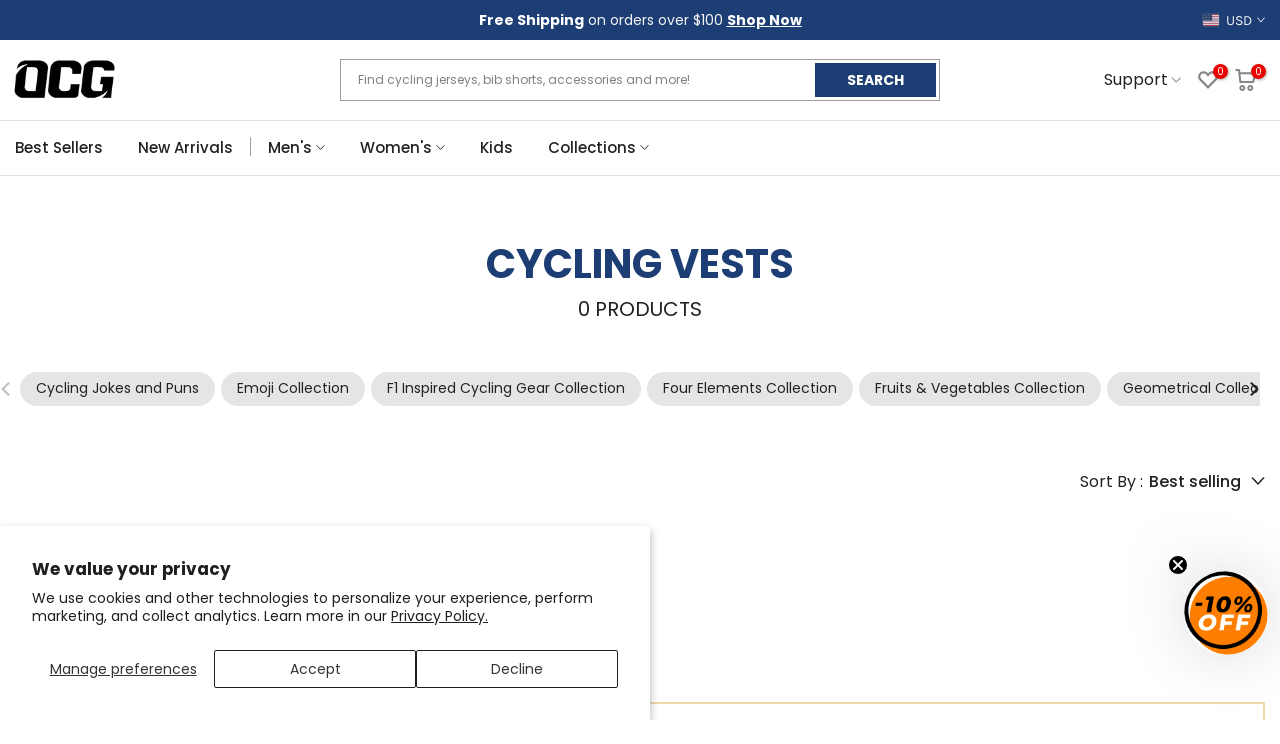

--- FILE ---
content_type: text/html; charset=utf-8
request_url: https://www.onlinecyclinggear.com/collections/cycling-vests
body_size: 59322
content:
<!doctype html><html
  class="t4sp-theme t4s-wrapper__full_width rtl_false swatch_color_style_2 pr_border_style_1 pr_img_effect_2 enable_eff_img1_true badge_shape_2 css_for_wis_app_true t4s-lzcus-true shadow_round_img_false t4s-header__categories is-remove-unavai-2 t4_compare_false t4s-cart-count-0t4s-pr-ellipsis-false
 no-js"
  lang="en"
  
>
  <head>
    <script>
      (function () {
        const url = new URL(window.location.href);
        const params = url.searchParams;

        // Só redireciona se ?c=bf existir
        if (params.get('c') === 'bf') {
          // Remove o parâmetro c
          params.delete('c');

          // Adiciona UTMs
          params.set('utm_source', 'sms');
          params.set('utm_medium', 'blackfriday');

          // Constrói a nova URL
          const newUrl = url.pathname + (params.toString() ? '?' + params.toString() : '') + url.hash;

          // Evita loops
          if (window.location.href !== newUrl) {
            window.location.replace(newUrl);
          }
        }
      })();
    </script>
    <script async="async" src="https://mm-uxrv.com/js/mm_9b50dc99-80b1-4a2d-a6cd-9f0076885424-43264216.js"></script>
    <!--
      <style>
                          .ooo-instagram-media__overlay {
                              opacity: 1 !important;
                              position: inherit !important;
                          }
        img.ooo-instagram-media__image {
            position: inherit !important;
            margin-bottom: 10px !important;
            height: 271px !important;
        }
                    }
      </style>
    -->
    <meta charset="utf-8">
    <meta http-equiv="X-UA-Compatible" content="IE=edge">
    <meta
      name="viewport"
      content="width=device-width, initial-scale=1, height=device-height, minimum-scale=1.0, maximum-scale=1.0"
    >
    <meta name="theme-color" content="#fff">
    <link rel="canonical" href="https://www.onlinecyclinggear.com/collections/cycling-vests">
    <link rel="preconnect" href="https://cdn.shopify.com" crossorigin>
    <link rel="preload" href="https://cdn.jsdelivr.net/npm/swiper@11/swiper-bundle.min.css" as="style">
    <link rel="stylesheet" href="https://cdn.jsdelivr.net/npm/swiper@11/swiper-bundle.min.css">
    <script type="text/javascript" async="" src="https://static.klaviyo.com/onsite/js/Wh5mzb/klaviyo.js"></script>
    <script>
      (function () {
        let loaded = false;

        function loadKlaviyo() {
          if (loaded) return;
          loaded = true;

          const s = document.createElement('script');
          s.src = 'https://static.klaviyo.com/onsite/js/Wh5mzb/klaviyo.js';
          s.async = true;
          document.head.appendChild(s);

          // Remove listeners after load
          window.removeEventListener('scroll', loadKlaviyo);
          window.removeEventListener('mousemove', loadKlaviyo);
          window.removeEventListener('touchstart', loadKlaviyo);
          window.removeEventListener('click', loadKlaviyo);
        }

        // Load when user interacts
        window.addEventListener('scroll', loadKlaviyo, { once: true });
        window.addEventListener('mousemove', loadKlaviyo, { once: true });
        window.addEventListener('touchstart', loadKlaviyo, { once: true });
        window.addEventListener('click', loadKlaviyo, { once: true });

        // Optional fallback: load after 10 seconds if no interaction
        setTimeout(loadKlaviyo, 10000);
      })();
    </script><link rel="shortcut icon" type="image/png" href="//www.onlinecyclinggear.com/cdn/shop/files/favicon_ocg_32x_39c44e9a-68bf-447a-8711-6afc554b7194.png?crop=center&height=32&v=1653065271&width=32"
      ><link
        id="t4s-favico"
        rel="apple-touch-icon-precomposed"
        type="image/png"
        sizes="152x152"
        href="//www.onlinecyclinggear.com/cdn/shop/files/favicon_ocg_32x_39c44e9a-68bf-447a-8711-6afc554b7194.png?crop=center&height=152&v=1653065271&width=152"
      ><title>Windproof &amp; Breathable Cycling Vests for All Riders &ndash; Online Cycling Gear</title>
      <meta
        name="description"
        content="Explore OCG cycling vests designed for comfort, protection, and style. Perfect for layering on cool rides and changing weather conditions."
      ><meta name="keywords" content="Cycling Vests, Online Cycling Gear, www.onlinecyclinggear.com"/><meta name="author" content="Online Cycling Gear">

<meta property="og:site_name" content="Online Cycling Gear">
<meta property="og:url" content="https://www.onlinecyclinggear.com/collections/cycling-vests">
<meta property="og:title" content="Windproof &amp; Breathable Cycling Vests for All Riders">
<meta property="og:type" content="website">
<meta property="og:description" content="Explore OCG cycling vests designed for comfort, protection, and style. Perfect for layering on cool rides and changing weather conditions."><meta property="og:image" content="http://www.onlinecyclinggear.com/cdn/shop/files/ocg-logo-new-black-1200x628_6262ad82-7e37-4691-bcac-453ec875020a.jpg?v=1632701427">
  <meta property="og:image:secure_url" content="https://www.onlinecyclinggear.com/cdn/shop/files/ocg-logo-new-black-1200x628_6262ad82-7e37-4691-bcac-453ec875020a.jpg?v=1632701427">
  <meta property="og:image:width" content="1200">
  <meta property="og:image:height" content="628"><meta name="twitter:site" content="@onlinebikegear"><meta name="twitter:card" content="summary_large_image">
<meta name="twitter:title" content="Windproof &amp; Breathable Cycling Vests for All Riders">
<meta name="twitter:description" content="Explore OCG cycling vests designed for comfort, protection, and style. Perfect for layering on cool rides and changing weather conditions."><link rel="preload" href="//www.onlinecyclinggear.com/cdn/shop/t/101/assets/custom_aus.css?v=96389549814354428731767606445" as="style">
    <link rel="preload" href="//www.onlinecyclinggear.com/cdn/shop/t/101/assets/custom_usa_style.css?v=39943424722256717631767606445" as="style">
    <link rel="preload" href="//www.onlinecyclinggear.com/cdn/shop/t/101/assets/bold-options.css?v=74649426076013956241767606445" as="style">
    <link rel="preload" href="//www.onlinecyclinggear.com/cdn/shop/t/101/assets/4s-base-drop.min.css?v=39718" as="style">
    <link rel="preload" href="//www.onlinecyclinggear.com/cdn/shop/t/101/assets/global.min.js?v=112074333693738258451767606445" as="script">
    <link rel="preload" href="//www.onlinecyclinggear.com/cdn/shop/t/101/assets/lazysizes.min.js?v=10584584933744123821767606446" as="script">
    <link rel="preload" href="//www.onlinecyclinggear.com/cdn/shop/t/101/assets/interactable.min.js?v=1899478068736525461767606445" as="script">
    <link rel="preload" href="//www.onlinecyclinggear.com/cdn/shop/t/101/assets/theme.min.js?v=146277818824764656521767606447" as="script">

    <link href="//www.onlinecyclinggear.com/cdn/shop/t/101/assets/custom_aus.css?v=96389549814354428731767606445" rel="stylesheet" type="text/css" media="all" />
    <link href="//www.onlinecyclinggear.com/cdn/shop/t/101/assets/custom_usa_style.css?v=39943424722256717631767606445" rel="stylesheet" type="text/css" media="all" />
    <script src="//www.onlinecyclinggear.com/cdn/shop/t/101/assets/lazysizes.min.js?v=10584584933744123821767606446" async="async"></script>
    <script src="//www.onlinecyclinggear.com/cdn/shop/t/101/assets/global.min.js?v=112074333693738258451767606445" defer="defer"></script>
    <script>window.performance && window.performance.mark && window.performance.mark('shopify.content_for_header.start');</script><meta id="shopify-digital-wallet" name="shopify-digital-wallet" content="/18499219/digital_wallets/dialog">
<meta name="shopify-checkout-api-token" content="3c3ea8c8c40276cf574cce834945bd14">
<meta id="in-context-paypal-metadata" data-shop-id="18499219" data-venmo-supported="false" data-environment="production" data-locale="en_US" data-paypal-v4="true" data-currency="USD">
<link rel="alternate" type="application/atom+xml" title="Feed" href="/collections/cycling-vests.atom" />
<link rel="alternate" hreflang="x-default" href="https://www.onlinecyclinggear.com/collections/cycling-vests">
<link rel="alternate" hreflang="en-GB" href="https://www.onlinecyclinggear.co.uk/collections/cycling-vests">
<link rel="alternate" hreflang="en-AD" href="https://www.onlinecyclinggear.com/en-eu/collections/cycling-vests">
<link rel="alternate" hreflang="nl-AD" href="https://www.onlinecyclinggear.com/nl-eu/collections/cycling-vests">
<link rel="alternate" hreflang="de-AD" href="https://www.onlinecyclinggear.com/de-eu/collections/cycling-vests">
<link rel="alternate" hreflang="fr-AD" href="https://www.onlinecyclinggear.com/fr-eu/collections/cycling-vests">
<link rel="alternate" hreflang="pl-AD" href="https://www.onlinecyclinggear.com/pl-eu/collections/cycling-vests">
<link rel="alternate" hreflang="es-AD" href="https://www.onlinecyclinggear.com/es-eu/collections/cycling-vests">
<link rel="alternate" hreflang="it-AD" href="https://www.onlinecyclinggear.com/it-eu/collections/cycling-vests">
<link rel="alternate" hreflang="fi-AD" href="https://www.onlinecyclinggear.com/fi-eu/collections/cycling-vests">
<link rel="alternate" hreflang="en-AT" href="https://www.onlinecyclinggear.com/en-eu/collections/cycling-vests">
<link rel="alternate" hreflang="nl-AT" href="https://www.onlinecyclinggear.com/nl-eu/collections/cycling-vests">
<link rel="alternate" hreflang="de-AT" href="https://www.onlinecyclinggear.com/de-eu/collections/cycling-vests">
<link rel="alternate" hreflang="fr-AT" href="https://www.onlinecyclinggear.com/fr-eu/collections/cycling-vests">
<link rel="alternate" hreflang="pl-AT" href="https://www.onlinecyclinggear.com/pl-eu/collections/cycling-vests">
<link rel="alternate" hreflang="es-AT" href="https://www.onlinecyclinggear.com/es-eu/collections/cycling-vests">
<link rel="alternate" hreflang="it-AT" href="https://www.onlinecyclinggear.com/it-eu/collections/cycling-vests">
<link rel="alternate" hreflang="fi-AT" href="https://www.onlinecyclinggear.com/fi-eu/collections/cycling-vests">
<link rel="alternate" hreflang="en-AX" href="https://www.onlinecyclinggear.com/en-eu/collections/cycling-vests">
<link rel="alternate" hreflang="nl-AX" href="https://www.onlinecyclinggear.com/nl-eu/collections/cycling-vests">
<link rel="alternate" hreflang="de-AX" href="https://www.onlinecyclinggear.com/de-eu/collections/cycling-vests">
<link rel="alternate" hreflang="fr-AX" href="https://www.onlinecyclinggear.com/fr-eu/collections/cycling-vests">
<link rel="alternate" hreflang="pl-AX" href="https://www.onlinecyclinggear.com/pl-eu/collections/cycling-vests">
<link rel="alternate" hreflang="es-AX" href="https://www.onlinecyclinggear.com/es-eu/collections/cycling-vests">
<link rel="alternate" hreflang="it-AX" href="https://www.onlinecyclinggear.com/it-eu/collections/cycling-vests">
<link rel="alternate" hreflang="fi-AX" href="https://www.onlinecyclinggear.com/fi-eu/collections/cycling-vests">
<link rel="alternate" hreflang="en-BE" href="https://www.onlinecyclinggear.com/en-eu/collections/cycling-vests">
<link rel="alternate" hreflang="nl-BE" href="https://www.onlinecyclinggear.com/nl-eu/collections/cycling-vests">
<link rel="alternate" hreflang="de-BE" href="https://www.onlinecyclinggear.com/de-eu/collections/cycling-vests">
<link rel="alternate" hreflang="fr-BE" href="https://www.onlinecyclinggear.com/fr-eu/collections/cycling-vests">
<link rel="alternate" hreflang="pl-BE" href="https://www.onlinecyclinggear.com/pl-eu/collections/cycling-vests">
<link rel="alternate" hreflang="es-BE" href="https://www.onlinecyclinggear.com/es-eu/collections/cycling-vests">
<link rel="alternate" hreflang="it-BE" href="https://www.onlinecyclinggear.com/it-eu/collections/cycling-vests">
<link rel="alternate" hreflang="fi-BE" href="https://www.onlinecyclinggear.com/fi-eu/collections/cycling-vests">
<link rel="alternate" hreflang="en-BL" href="https://www.onlinecyclinggear.com/en-eu/collections/cycling-vests">
<link rel="alternate" hreflang="nl-BL" href="https://www.onlinecyclinggear.com/nl-eu/collections/cycling-vests">
<link rel="alternate" hreflang="de-BL" href="https://www.onlinecyclinggear.com/de-eu/collections/cycling-vests">
<link rel="alternate" hreflang="fr-BL" href="https://www.onlinecyclinggear.com/fr-eu/collections/cycling-vests">
<link rel="alternate" hreflang="pl-BL" href="https://www.onlinecyclinggear.com/pl-eu/collections/cycling-vests">
<link rel="alternate" hreflang="es-BL" href="https://www.onlinecyclinggear.com/es-eu/collections/cycling-vests">
<link rel="alternate" hreflang="it-BL" href="https://www.onlinecyclinggear.com/it-eu/collections/cycling-vests">
<link rel="alternate" hreflang="fi-BL" href="https://www.onlinecyclinggear.com/fi-eu/collections/cycling-vests">
<link rel="alternate" hreflang="en-CY" href="https://www.onlinecyclinggear.com/en-eu/collections/cycling-vests">
<link rel="alternate" hreflang="nl-CY" href="https://www.onlinecyclinggear.com/nl-eu/collections/cycling-vests">
<link rel="alternate" hreflang="de-CY" href="https://www.onlinecyclinggear.com/de-eu/collections/cycling-vests">
<link rel="alternate" hreflang="fr-CY" href="https://www.onlinecyclinggear.com/fr-eu/collections/cycling-vests">
<link rel="alternate" hreflang="pl-CY" href="https://www.onlinecyclinggear.com/pl-eu/collections/cycling-vests">
<link rel="alternate" hreflang="es-CY" href="https://www.onlinecyclinggear.com/es-eu/collections/cycling-vests">
<link rel="alternate" hreflang="it-CY" href="https://www.onlinecyclinggear.com/it-eu/collections/cycling-vests">
<link rel="alternate" hreflang="fi-CY" href="https://www.onlinecyclinggear.com/fi-eu/collections/cycling-vests">
<link rel="alternate" hreflang="en-EE" href="https://www.onlinecyclinggear.com/en-eu/collections/cycling-vests">
<link rel="alternate" hreflang="nl-EE" href="https://www.onlinecyclinggear.com/nl-eu/collections/cycling-vests">
<link rel="alternate" hreflang="de-EE" href="https://www.onlinecyclinggear.com/de-eu/collections/cycling-vests">
<link rel="alternate" hreflang="fr-EE" href="https://www.onlinecyclinggear.com/fr-eu/collections/cycling-vests">
<link rel="alternate" hreflang="pl-EE" href="https://www.onlinecyclinggear.com/pl-eu/collections/cycling-vests">
<link rel="alternate" hreflang="es-EE" href="https://www.onlinecyclinggear.com/es-eu/collections/cycling-vests">
<link rel="alternate" hreflang="it-EE" href="https://www.onlinecyclinggear.com/it-eu/collections/cycling-vests">
<link rel="alternate" hreflang="fi-EE" href="https://www.onlinecyclinggear.com/fi-eu/collections/cycling-vests">
<link rel="alternate" hreflang="en-GF" href="https://www.onlinecyclinggear.com/en-eu/collections/cycling-vests">
<link rel="alternate" hreflang="nl-GF" href="https://www.onlinecyclinggear.com/nl-eu/collections/cycling-vests">
<link rel="alternate" hreflang="de-GF" href="https://www.onlinecyclinggear.com/de-eu/collections/cycling-vests">
<link rel="alternate" hreflang="fr-GF" href="https://www.onlinecyclinggear.com/fr-eu/collections/cycling-vests">
<link rel="alternate" hreflang="pl-GF" href="https://www.onlinecyclinggear.com/pl-eu/collections/cycling-vests">
<link rel="alternate" hreflang="es-GF" href="https://www.onlinecyclinggear.com/es-eu/collections/cycling-vests">
<link rel="alternate" hreflang="it-GF" href="https://www.onlinecyclinggear.com/it-eu/collections/cycling-vests">
<link rel="alternate" hreflang="fi-GF" href="https://www.onlinecyclinggear.com/fi-eu/collections/cycling-vests">
<link rel="alternate" hreflang="en-GP" href="https://www.onlinecyclinggear.com/en-eu/collections/cycling-vests">
<link rel="alternate" hreflang="nl-GP" href="https://www.onlinecyclinggear.com/nl-eu/collections/cycling-vests">
<link rel="alternate" hreflang="de-GP" href="https://www.onlinecyclinggear.com/de-eu/collections/cycling-vests">
<link rel="alternate" hreflang="fr-GP" href="https://www.onlinecyclinggear.com/fr-eu/collections/cycling-vests">
<link rel="alternate" hreflang="pl-GP" href="https://www.onlinecyclinggear.com/pl-eu/collections/cycling-vests">
<link rel="alternate" hreflang="es-GP" href="https://www.onlinecyclinggear.com/es-eu/collections/cycling-vests">
<link rel="alternate" hreflang="it-GP" href="https://www.onlinecyclinggear.com/it-eu/collections/cycling-vests">
<link rel="alternate" hreflang="fi-GP" href="https://www.onlinecyclinggear.com/fi-eu/collections/cycling-vests">
<link rel="alternate" hreflang="en-GR" href="https://www.onlinecyclinggear.com/en-eu/collections/cycling-vests">
<link rel="alternate" hreflang="nl-GR" href="https://www.onlinecyclinggear.com/nl-eu/collections/cycling-vests">
<link rel="alternate" hreflang="de-GR" href="https://www.onlinecyclinggear.com/de-eu/collections/cycling-vests">
<link rel="alternate" hreflang="fr-GR" href="https://www.onlinecyclinggear.com/fr-eu/collections/cycling-vests">
<link rel="alternate" hreflang="pl-GR" href="https://www.onlinecyclinggear.com/pl-eu/collections/cycling-vests">
<link rel="alternate" hreflang="es-GR" href="https://www.onlinecyclinggear.com/es-eu/collections/cycling-vests">
<link rel="alternate" hreflang="it-GR" href="https://www.onlinecyclinggear.com/it-eu/collections/cycling-vests">
<link rel="alternate" hreflang="fi-GR" href="https://www.onlinecyclinggear.com/fi-eu/collections/cycling-vests">
<link rel="alternate" hreflang="en-IE" href="https://www.onlinecyclinggear.com/en-eu/collections/cycling-vests">
<link rel="alternate" hreflang="nl-IE" href="https://www.onlinecyclinggear.com/nl-eu/collections/cycling-vests">
<link rel="alternate" hreflang="de-IE" href="https://www.onlinecyclinggear.com/de-eu/collections/cycling-vests">
<link rel="alternate" hreflang="fr-IE" href="https://www.onlinecyclinggear.com/fr-eu/collections/cycling-vests">
<link rel="alternate" hreflang="pl-IE" href="https://www.onlinecyclinggear.com/pl-eu/collections/cycling-vests">
<link rel="alternate" hreflang="es-IE" href="https://www.onlinecyclinggear.com/es-eu/collections/cycling-vests">
<link rel="alternate" hreflang="it-IE" href="https://www.onlinecyclinggear.com/it-eu/collections/cycling-vests">
<link rel="alternate" hreflang="fi-IE" href="https://www.onlinecyclinggear.com/fi-eu/collections/cycling-vests">
<link rel="alternate" hreflang="en-LT" href="https://www.onlinecyclinggear.com/en-eu/collections/cycling-vests">
<link rel="alternate" hreflang="nl-LT" href="https://www.onlinecyclinggear.com/nl-eu/collections/cycling-vests">
<link rel="alternate" hreflang="de-LT" href="https://www.onlinecyclinggear.com/de-eu/collections/cycling-vests">
<link rel="alternate" hreflang="fr-LT" href="https://www.onlinecyclinggear.com/fr-eu/collections/cycling-vests">
<link rel="alternate" hreflang="pl-LT" href="https://www.onlinecyclinggear.com/pl-eu/collections/cycling-vests">
<link rel="alternate" hreflang="es-LT" href="https://www.onlinecyclinggear.com/es-eu/collections/cycling-vests">
<link rel="alternate" hreflang="it-LT" href="https://www.onlinecyclinggear.com/it-eu/collections/cycling-vests">
<link rel="alternate" hreflang="fi-LT" href="https://www.onlinecyclinggear.com/fi-eu/collections/cycling-vests">
<link rel="alternate" hreflang="en-LU" href="https://www.onlinecyclinggear.com/en-eu/collections/cycling-vests">
<link rel="alternate" hreflang="nl-LU" href="https://www.onlinecyclinggear.com/nl-eu/collections/cycling-vests">
<link rel="alternate" hreflang="de-LU" href="https://www.onlinecyclinggear.com/de-eu/collections/cycling-vests">
<link rel="alternate" hreflang="fr-LU" href="https://www.onlinecyclinggear.com/fr-eu/collections/cycling-vests">
<link rel="alternate" hreflang="pl-LU" href="https://www.onlinecyclinggear.com/pl-eu/collections/cycling-vests">
<link rel="alternate" hreflang="es-LU" href="https://www.onlinecyclinggear.com/es-eu/collections/cycling-vests">
<link rel="alternate" hreflang="it-LU" href="https://www.onlinecyclinggear.com/it-eu/collections/cycling-vests">
<link rel="alternate" hreflang="fi-LU" href="https://www.onlinecyclinggear.com/fi-eu/collections/cycling-vests">
<link rel="alternate" hreflang="en-LV" href="https://www.onlinecyclinggear.com/en-eu/collections/cycling-vests">
<link rel="alternate" hreflang="nl-LV" href="https://www.onlinecyclinggear.com/nl-eu/collections/cycling-vests">
<link rel="alternate" hreflang="de-LV" href="https://www.onlinecyclinggear.com/de-eu/collections/cycling-vests">
<link rel="alternate" hreflang="fr-LV" href="https://www.onlinecyclinggear.com/fr-eu/collections/cycling-vests">
<link rel="alternate" hreflang="pl-LV" href="https://www.onlinecyclinggear.com/pl-eu/collections/cycling-vests">
<link rel="alternate" hreflang="es-LV" href="https://www.onlinecyclinggear.com/es-eu/collections/cycling-vests">
<link rel="alternate" hreflang="it-LV" href="https://www.onlinecyclinggear.com/it-eu/collections/cycling-vests">
<link rel="alternate" hreflang="fi-LV" href="https://www.onlinecyclinggear.com/fi-eu/collections/cycling-vests">
<link rel="alternate" hreflang="en-MC" href="https://www.onlinecyclinggear.com/en-eu/collections/cycling-vests">
<link rel="alternate" hreflang="nl-MC" href="https://www.onlinecyclinggear.com/nl-eu/collections/cycling-vests">
<link rel="alternate" hreflang="de-MC" href="https://www.onlinecyclinggear.com/de-eu/collections/cycling-vests">
<link rel="alternate" hreflang="fr-MC" href="https://www.onlinecyclinggear.com/fr-eu/collections/cycling-vests">
<link rel="alternate" hreflang="pl-MC" href="https://www.onlinecyclinggear.com/pl-eu/collections/cycling-vests">
<link rel="alternate" hreflang="es-MC" href="https://www.onlinecyclinggear.com/es-eu/collections/cycling-vests">
<link rel="alternate" hreflang="it-MC" href="https://www.onlinecyclinggear.com/it-eu/collections/cycling-vests">
<link rel="alternate" hreflang="fi-MC" href="https://www.onlinecyclinggear.com/fi-eu/collections/cycling-vests">
<link rel="alternate" hreflang="en-ME" href="https://www.onlinecyclinggear.com/en-eu/collections/cycling-vests">
<link rel="alternate" hreflang="nl-ME" href="https://www.onlinecyclinggear.com/nl-eu/collections/cycling-vests">
<link rel="alternate" hreflang="de-ME" href="https://www.onlinecyclinggear.com/de-eu/collections/cycling-vests">
<link rel="alternate" hreflang="fr-ME" href="https://www.onlinecyclinggear.com/fr-eu/collections/cycling-vests">
<link rel="alternate" hreflang="pl-ME" href="https://www.onlinecyclinggear.com/pl-eu/collections/cycling-vests">
<link rel="alternate" hreflang="es-ME" href="https://www.onlinecyclinggear.com/es-eu/collections/cycling-vests">
<link rel="alternate" hreflang="it-ME" href="https://www.onlinecyclinggear.com/it-eu/collections/cycling-vests">
<link rel="alternate" hreflang="fi-ME" href="https://www.onlinecyclinggear.com/fi-eu/collections/cycling-vests">
<link rel="alternate" hreflang="en-MF" href="https://www.onlinecyclinggear.com/en-eu/collections/cycling-vests">
<link rel="alternate" hreflang="nl-MF" href="https://www.onlinecyclinggear.com/nl-eu/collections/cycling-vests">
<link rel="alternate" hreflang="de-MF" href="https://www.onlinecyclinggear.com/de-eu/collections/cycling-vests">
<link rel="alternate" hreflang="fr-MF" href="https://www.onlinecyclinggear.com/fr-eu/collections/cycling-vests">
<link rel="alternate" hreflang="pl-MF" href="https://www.onlinecyclinggear.com/pl-eu/collections/cycling-vests">
<link rel="alternate" hreflang="es-MF" href="https://www.onlinecyclinggear.com/es-eu/collections/cycling-vests">
<link rel="alternate" hreflang="it-MF" href="https://www.onlinecyclinggear.com/it-eu/collections/cycling-vests">
<link rel="alternate" hreflang="fi-MF" href="https://www.onlinecyclinggear.com/fi-eu/collections/cycling-vests">
<link rel="alternate" hreflang="en-MQ" href="https://www.onlinecyclinggear.com/en-eu/collections/cycling-vests">
<link rel="alternate" hreflang="nl-MQ" href="https://www.onlinecyclinggear.com/nl-eu/collections/cycling-vests">
<link rel="alternate" hreflang="de-MQ" href="https://www.onlinecyclinggear.com/de-eu/collections/cycling-vests">
<link rel="alternate" hreflang="fr-MQ" href="https://www.onlinecyclinggear.com/fr-eu/collections/cycling-vests">
<link rel="alternate" hreflang="pl-MQ" href="https://www.onlinecyclinggear.com/pl-eu/collections/cycling-vests">
<link rel="alternate" hreflang="es-MQ" href="https://www.onlinecyclinggear.com/es-eu/collections/cycling-vests">
<link rel="alternate" hreflang="it-MQ" href="https://www.onlinecyclinggear.com/it-eu/collections/cycling-vests">
<link rel="alternate" hreflang="fi-MQ" href="https://www.onlinecyclinggear.com/fi-eu/collections/cycling-vests">
<link rel="alternate" hreflang="en-MT" href="https://www.onlinecyclinggear.com/en-eu/collections/cycling-vests">
<link rel="alternate" hreflang="nl-MT" href="https://www.onlinecyclinggear.com/nl-eu/collections/cycling-vests">
<link rel="alternate" hreflang="de-MT" href="https://www.onlinecyclinggear.com/de-eu/collections/cycling-vests">
<link rel="alternate" hreflang="fr-MT" href="https://www.onlinecyclinggear.com/fr-eu/collections/cycling-vests">
<link rel="alternate" hreflang="pl-MT" href="https://www.onlinecyclinggear.com/pl-eu/collections/cycling-vests">
<link rel="alternate" hreflang="es-MT" href="https://www.onlinecyclinggear.com/es-eu/collections/cycling-vests">
<link rel="alternate" hreflang="it-MT" href="https://www.onlinecyclinggear.com/it-eu/collections/cycling-vests">
<link rel="alternate" hreflang="fi-MT" href="https://www.onlinecyclinggear.com/fi-eu/collections/cycling-vests">
<link rel="alternate" hreflang="en-PM" href="https://www.onlinecyclinggear.com/en-eu/collections/cycling-vests">
<link rel="alternate" hreflang="nl-PM" href="https://www.onlinecyclinggear.com/nl-eu/collections/cycling-vests">
<link rel="alternate" hreflang="de-PM" href="https://www.onlinecyclinggear.com/de-eu/collections/cycling-vests">
<link rel="alternate" hreflang="fr-PM" href="https://www.onlinecyclinggear.com/fr-eu/collections/cycling-vests">
<link rel="alternate" hreflang="pl-PM" href="https://www.onlinecyclinggear.com/pl-eu/collections/cycling-vests">
<link rel="alternate" hreflang="es-PM" href="https://www.onlinecyclinggear.com/es-eu/collections/cycling-vests">
<link rel="alternate" hreflang="it-PM" href="https://www.onlinecyclinggear.com/it-eu/collections/cycling-vests">
<link rel="alternate" hreflang="fi-PM" href="https://www.onlinecyclinggear.com/fi-eu/collections/cycling-vests">
<link rel="alternate" hreflang="en-PT" href="https://www.onlinecyclinggear.com/en-eu/collections/cycling-vests">
<link rel="alternate" hreflang="nl-PT" href="https://www.onlinecyclinggear.com/nl-eu/collections/cycling-vests">
<link rel="alternate" hreflang="de-PT" href="https://www.onlinecyclinggear.com/de-eu/collections/cycling-vests">
<link rel="alternate" hreflang="fr-PT" href="https://www.onlinecyclinggear.com/fr-eu/collections/cycling-vests">
<link rel="alternate" hreflang="pl-PT" href="https://www.onlinecyclinggear.com/pl-eu/collections/cycling-vests">
<link rel="alternate" hreflang="es-PT" href="https://www.onlinecyclinggear.com/es-eu/collections/cycling-vests">
<link rel="alternate" hreflang="it-PT" href="https://www.onlinecyclinggear.com/it-eu/collections/cycling-vests">
<link rel="alternate" hreflang="fi-PT" href="https://www.onlinecyclinggear.com/fi-eu/collections/cycling-vests">
<link rel="alternate" hreflang="en-RE" href="https://www.onlinecyclinggear.com/en-eu/collections/cycling-vests">
<link rel="alternate" hreflang="nl-RE" href="https://www.onlinecyclinggear.com/nl-eu/collections/cycling-vests">
<link rel="alternate" hreflang="de-RE" href="https://www.onlinecyclinggear.com/de-eu/collections/cycling-vests">
<link rel="alternate" hreflang="fr-RE" href="https://www.onlinecyclinggear.com/fr-eu/collections/cycling-vests">
<link rel="alternate" hreflang="pl-RE" href="https://www.onlinecyclinggear.com/pl-eu/collections/cycling-vests">
<link rel="alternate" hreflang="es-RE" href="https://www.onlinecyclinggear.com/es-eu/collections/cycling-vests">
<link rel="alternate" hreflang="it-RE" href="https://www.onlinecyclinggear.com/it-eu/collections/cycling-vests">
<link rel="alternate" hreflang="fi-RE" href="https://www.onlinecyclinggear.com/fi-eu/collections/cycling-vests">
<link rel="alternate" hreflang="en-SI" href="https://www.onlinecyclinggear.com/en-eu/collections/cycling-vests">
<link rel="alternate" hreflang="nl-SI" href="https://www.onlinecyclinggear.com/nl-eu/collections/cycling-vests">
<link rel="alternate" hreflang="de-SI" href="https://www.onlinecyclinggear.com/de-eu/collections/cycling-vests">
<link rel="alternate" hreflang="fr-SI" href="https://www.onlinecyclinggear.com/fr-eu/collections/cycling-vests">
<link rel="alternate" hreflang="pl-SI" href="https://www.onlinecyclinggear.com/pl-eu/collections/cycling-vests">
<link rel="alternate" hreflang="es-SI" href="https://www.onlinecyclinggear.com/es-eu/collections/cycling-vests">
<link rel="alternate" hreflang="it-SI" href="https://www.onlinecyclinggear.com/it-eu/collections/cycling-vests">
<link rel="alternate" hreflang="fi-SI" href="https://www.onlinecyclinggear.com/fi-eu/collections/cycling-vests">
<link rel="alternate" hreflang="en-SK" href="https://www.onlinecyclinggear.com/en-eu/collections/cycling-vests">
<link rel="alternate" hreflang="nl-SK" href="https://www.onlinecyclinggear.com/nl-eu/collections/cycling-vests">
<link rel="alternate" hreflang="de-SK" href="https://www.onlinecyclinggear.com/de-eu/collections/cycling-vests">
<link rel="alternate" hreflang="fr-SK" href="https://www.onlinecyclinggear.com/fr-eu/collections/cycling-vests">
<link rel="alternate" hreflang="pl-SK" href="https://www.onlinecyclinggear.com/pl-eu/collections/cycling-vests">
<link rel="alternate" hreflang="es-SK" href="https://www.onlinecyclinggear.com/es-eu/collections/cycling-vests">
<link rel="alternate" hreflang="it-SK" href="https://www.onlinecyclinggear.com/it-eu/collections/cycling-vests">
<link rel="alternate" hreflang="fi-SK" href="https://www.onlinecyclinggear.com/fi-eu/collections/cycling-vests">
<link rel="alternate" hreflang="en-SM" href="https://www.onlinecyclinggear.com/en-eu/collections/cycling-vests">
<link rel="alternate" hreflang="nl-SM" href="https://www.onlinecyclinggear.com/nl-eu/collections/cycling-vests">
<link rel="alternate" hreflang="de-SM" href="https://www.onlinecyclinggear.com/de-eu/collections/cycling-vests">
<link rel="alternate" hreflang="fr-SM" href="https://www.onlinecyclinggear.com/fr-eu/collections/cycling-vests">
<link rel="alternate" hreflang="pl-SM" href="https://www.onlinecyclinggear.com/pl-eu/collections/cycling-vests">
<link rel="alternate" hreflang="es-SM" href="https://www.onlinecyclinggear.com/es-eu/collections/cycling-vests">
<link rel="alternate" hreflang="it-SM" href="https://www.onlinecyclinggear.com/it-eu/collections/cycling-vests">
<link rel="alternate" hreflang="fi-SM" href="https://www.onlinecyclinggear.com/fi-eu/collections/cycling-vests">
<link rel="alternate" hreflang="en-TF" href="https://www.onlinecyclinggear.com/en-eu/collections/cycling-vests">
<link rel="alternate" hreflang="nl-TF" href="https://www.onlinecyclinggear.com/nl-eu/collections/cycling-vests">
<link rel="alternate" hreflang="de-TF" href="https://www.onlinecyclinggear.com/de-eu/collections/cycling-vests">
<link rel="alternate" hreflang="fr-TF" href="https://www.onlinecyclinggear.com/fr-eu/collections/cycling-vests">
<link rel="alternate" hreflang="pl-TF" href="https://www.onlinecyclinggear.com/pl-eu/collections/cycling-vests">
<link rel="alternate" hreflang="es-TF" href="https://www.onlinecyclinggear.com/es-eu/collections/cycling-vests">
<link rel="alternate" hreflang="it-TF" href="https://www.onlinecyclinggear.com/it-eu/collections/cycling-vests">
<link rel="alternate" hreflang="fi-TF" href="https://www.onlinecyclinggear.com/fi-eu/collections/cycling-vests">
<link rel="alternate" hreflang="en-VA" href="https://www.onlinecyclinggear.com/en-eu/collections/cycling-vests">
<link rel="alternate" hreflang="nl-VA" href="https://www.onlinecyclinggear.com/nl-eu/collections/cycling-vests">
<link rel="alternate" hreflang="de-VA" href="https://www.onlinecyclinggear.com/de-eu/collections/cycling-vests">
<link rel="alternate" hreflang="fr-VA" href="https://www.onlinecyclinggear.com/fr-eu/collections/cycling-vests">
<link rel="alternate" hreflang="pl-VA" href="https://www.onlinecyclinggear.com/pl-eu/collections/cycling-vests">
<link rel="alternate" hreflang="es-VA" href="https://www.onlinecyclinggear.com/es-eu/collections/cycling-vests">
<link rel="alternate" hreflang="it-VA" href="https://www.onlinecyclinggear.com/it-eu/collections/cycling-vests">
<link rel="alternate" hreflang="fi-VA" href="https://www.onlinecyclinggear.com/fi-eu/collections/cycling-vests">
<link rel="alternate" hreflang="en-XK" href="https://www.onlinecyclinggear.com/en-eu/collections/cycling-vests">
<link rel="alternate" hreflang="nl-XK" href="https://www.onlinecyclinggear.com/nl-eu/collections/cycling-vests">
<link rel="alternate" hreflang="de-XK" href="https://www.onlinecyclinggear.com/de-eu/collections/cycling-vests">
<link rel="alternate" hreflang="fr-XK" href="https://www.onlinecyclinggear.com/fr-eu/collections/cycling-vests">
<link rel="alternate" hreflang="pl-XK" href="https://www.onlinecyclinggear.com/pl-eu/collections/cycling-vests">
<link rel="alternate" hreflang="es-XK" href="https://www.onlinecyclinggear.com/es-eu/collections/cycling-vests">
<link rel="alternate" hreflang="it-XK" href="https://www.onlinecyclinggear.com/it-eu/collections/cycling-vests">
<link rel="alternate" hreflang="fi-XK" href="https://www.onlinecyclinggear.com/fi-eu/collections/cycling-vests">
<link rel="alternate" hreflang="en-YT" href="https://www.onlinecyclinggear.com/en-eu/collections/cycling-vests">
<link rel="alternate" hreflang="nl-YT" href="https://www.onlinecyclinggear.com/nl-eu/collections/cycling-vests">
<link rel="alternate" hreflang="de-YT" href="https://www.onlinecyclinggear.com/de-eu/collections/cycling-vests">
<link rel="alternate" hreflang="fr-YT" href="https://www.onlinecyclinggear.com/fr-eu/collections/cycling-vests">
<link rel="alternate" hreflang="pl-YT" href="https://www.onlinecyclinggear.com/pl-eu/collections/cycling-vests">
<link rel="alternate" hreflang="es-YT" href="https://www.onlinecyclinggear.com/es-eu/collections/cycling-vests">
<link rel="alternate" hreflang="it-YT" href="https://www.onlinecyclinggear.com/it-eu/collections/cycling-vests">
<link rel="alternate" hreflang="fi-YT" href="https://www.onlinecyclinggear.com/fi-eu/collections/cycling-vests">
<link rel="alternate" hreflang="en-SE" href="https://www.onlinecyclinggear.com/en-se/collections/cycling-vests">
<link rel="alternate" hreflang="sv-SE" href="https://www.onlinecyclinggear.com/sv-se/collections/cycling-vests">
<link rel="alternate" hreflang="en-CZ" href="https://www.onlinecyclinggear.com/en-cz/collections/cycling-vests">
<link rel="alternate" hreflang="cs-CZ" href="https://www.onlinecyclinggear.com/cs-cz/collections/cycling-vests">
<link rel="alternate" hreflang="en-PL" href="https://www.onlinecyclinggear.com/en-pl/collections/cycling-vests">
<link rel="alternate" hreflang="pl-PL" href="https://www.onlinecyclinggear.com/pl-pl/collections/cycling-vests">
<link rel="alternate" hreflang="en-DK" href="https://www.onlinecyclinggear.com/en-dk/collections/cycling-vests">
<link rel="alternate" hreflang="da-DK" href="https://www.onlinecyclinggear.com/da-dk/collections/cycling-vests">
<link rel="alternate" hreflang="en-US" href="https://www.onlinecyclinggear.com/collections/cycling-vests">
<link rel="alternate" type="application/json+oembed" href="https://www.onlinecyclinggear.com/collections/cycling-vests.oembed">
<script async="async" src="/checkouts/internal/preloads.js?locale=en-US"></script>
<link rel="preconnect" href="https://shop.app" crossorigin="anonymous">
<script async="async" src="https://shop.app/checkouts/internal/preloads.js?locale=en-US&shop_id=18499219" crossorigin="anonymous"></script>
<script id="shopify-features" type="application/json">{"accessToken":"3c3ea8c8c40276cf574cce834945bd14","betas":["rich-media-storefront-analytics"],"domain":"www.onlinecyclinggear.com","predictiveSearch":true,"shopId":18499219,"locale":"en"}</script>
<script>var Shopify = Shopify || {};
Shopify.shop = "online-cycling-gear.myshopify.com";
Shopify.locale = "en";
Shopify.currency = {"active":"USD","rate":"1.0"};
Shopify.country = "US";
Shopify.theme = {"name":"260105-online-cycling-gear-x-translations","id":158001823963,"schema_name":"Gecko","schema_version":"6.2.0","theme_store_id":null,"role":"main"};
Shopify.theme.handle = "null";
Shopify.theme.style = {"id":null,"handle":null};
Shopify.cdnHost = "www.onlinecyclinggear.com/cdn";
Shopify.routes = Shopify.routes || {};
Shopify.routes.root = "/";</script>
<script type="module">!function(o){(o.Shopify=o.Shopify||{}).modules=!0}(window);</script>
<script>!function(o){function n(){var o=[];function n(){o.push(Array.prototype.slice.apply(arguments))}return n.q=o,n}var t=o.Shopify=o.Shopify||{};t.loadFeatures=n(),t.autoloadFeatures=n()}(window);</script>
<script>
  window.ShopifyPay = window.ShopifyPay || {};
  window.ShopifyPay.apiHost = "shop.app\/pay";
  window.ShopifyPay.redirectState = null;
</script>
<script id="shop-js-analytics" type="application/json">{"pageType":"collection"}</script>
<script defer="defer" async type="module" src="//www.onlinecyclinggear.com/cdn/shopifycloud/shop-js/modules/v2/client.init-shop-cart-sync_BT-GjEfc.en.esm.js"></script>
<script defer="defer" async type="module" src="//www.onlinecyclinggear.com/cdn/shopifycloud/shop-js/modules/v2/chunk.common_D58fp_Oc.esm.js"></script>
<script defer="defer" async type="module" src="//www.onlinecyclinggear.com/cdn/shopifycloud/shop-js/modules/v2/chunk.modal_xMitdFEc.esm.js"></script>
<script type="module">
  await import("//www.onlinecyclinggear.com/cdn/shopifycloud/shop-js/modules/v2/client.init-shop-cart-sync_BT-GjEfc.en.esm.js");
await import("//www.onlinecyclinggear.com/cdn/shopifycloud/shop-js/modules/v2/chunk.common_D58fp_Oc.esm.js");
await import("//www.onlinecyclinggear.com/cdn/shopifycloud/shop-js/modules/v2/chunk.modal_xMitdFEc.esm.js");

  window.Shopify.SignInWithShop?.initShopCartSync?.({"fedCMEnabled":true,"windoidEnabled":true});

</script>
<script>
  window.Shopify = window.Shopify || {};
  if (!window.Shopify.featureAssets) window.Shopify.featureAssets = {};
  window.Shopify.featureAssets['shop-js'] = {"shop-cart-sync":["modules/v2/client.shop-cart-sync_DZOKe7Ll.en.esm.js","modules/v2/chunk.common_D58fp_Oc.esm.js","modules/v2/chunk.modal_xMitdFEc.esm.js"],"init-fed-cm":["modules/v2/client.init-fed-cm_B6oLuCjv.en.esm.js","modules/v2/chunk.common_D58fp_Oc.esm.js","modules/v2/chunk.modal_xMitdFEc.esm.js"],"shop-cash-offers":["modules/v2/client.shop-cash-offers_D2sdYoxE.en.esm.js","modules/v2/chunk.common_D58fp_Oc.esm.js","modules/v2/chunk.modal_xMitdFEc.esm.js"],"shop-login-button":["modules/v2/client.shop-login-button_QeVjl5Y3.en.esm.js","modules/v2/chunk.common_D58fp_Oc.esm.js","modules/v2/chunk.modal_xMitdFEc.esm.js"],"pay-button":["modules/v2/client.pay-button_DXTOsIq6.en.esm.js","modules/v2/chunk.common_D58fp_Oc.esm.js","modules/v2/chunk.modal_xMitdFEc.esm.js"],"shop-button":["modules/v2/client.shop-button_DQZHx9pm.en.esm.js","modules/v2/chunk.common_D58fp_Oc.esm.js","modules/v2/chunk.modal_xMitdFEc.esm.js"],"avatar":["modules/v2/client.avatar_BTnouDA3.en.esm.js"],"init-windoid":["modules/v2/client.init-windoid_CR1B-cfM.en.esm.js","modules/v2/chunk.common_D58fp_Oc.esm.js","modules/v2/chunk.modal_xMitdFEc.esm.js"],"init-shop-for-new-customer-accounts":["modules/v2/client.init-shop-for-new-customer-accounts_C_vY_xzh.en.esm.js","modules/v2/client.shop-login-button_QeVjl5Y3.en.esm.js","modules/v2/chunk.common_D58fp_Oc.esm.js","modules/v2/chunk.modal_xMitdFEc.esm.js"],"init-shop-email-lookup-coordinator":["modules/v2/client.init-shop-email-lookup-coordinator_BI7n9ZSv.en.esm.js","modules/v2/chunk.common_D58fp_Oc.esm.js","modules/v2/chunk.modal_xMitdFEc.esm.js"],"init-shop-cart-sync":["modules/v2/client.init-shop-cart-sync_BT-GjEfc.en.esm.js","modules/v2/chunk.common_D58fp_Oc.esm.js","modules/v2/chunk.modal_xMitdFEc.esm.js"],"shop-toast-manager":["modules/v2/client.shop-toast-manager_DiYdP3xc.en.esm.js","modules/v2/chunk.common_D58fp_Oc.esm.js","modules/v2/chunk.modal_xMitdFEc.esm.js"],"init-customer-accounts":["modules/v2/client.init-customer-accounts_D9ZNqS-Q.en.esm.js","modules/v2/client.shop-login-button_QeVjl5Y3.en.esm.js","modules/v2/chunk.common_D58fp_Oc.esm.js","modules/v2/chunk.modal_xMitdFEc.esm.js"],"init-customer-accounts-sign-up":["modules/v2/client.init-customer-accounts-sign-up_iGw4briv.en.esm.js","modules/v2/client.shop-login-button_QeVjl5Y3.en.esm.js","modules/v2/chunk.common_D58fp_Oc.esm.js","modules/v2/chunk.modal_xMitdFEc.esm.js"],"shop-follow-button":["modules/v2/client.shop-follow-button_CqMgW2wH.en.esm.js","modules/v2/chunk.common_D58fp_Oc.esm.js","modules/v2/chunk.modal_xMitdFEc.esm.js"],"checkout-modal":["modules/v2/client.checkout-modal_xHeaAweL.en.esm.js","modules/v2/chunk.common_D58fp_Oc.esm.js","modules/v2/chunk.modal_xMitdFEc.esm.js"],"shop-login":["modules/v2/client.shop-login_D91U-Q7h.en.esm.js","modules/v2/chunk.common_D58fp_Oc.esm.js","modules/v2/chunk.modal_xMitdFEc.esm.js"],"lead-capture":["modules/v2/client.lead-capture_BJmE1dJe.en.esm.js","modules/v2/chunk.common_D58fp_Oc.esm.js","modules/v2/chunk.modal_xMitdFEc.esm.js"],"payment-terms":["modules/v2/client.payment-terms_Ci9AEqFq.en.esm.js","modules/v2/chunk.common_D58fp_Oc.esm.js","modules/v2/chunk.modal_xMitdFEc.esm.js"]};
</script>
<script>(function() {
  var isLoaded = false;
  function asyncLoad() {
    if (isLoaded) return;
    isLoaded = true;
    var urls = ["https:\/\/cdn1.avada.io\/flying-pages\/module.js?shop=online-cycling-gear.myshopify.com","https:\/\/seo.apps.avada.io\/avada-seo-installed.js?shop=online-cycling-gear.myshopify.com","\/\/cdn.shopify.com\/proxy\/9e05e8c7a29a4c72266f82ed5bb2f39fca4db80d778f684c135dfc79634f3de9\/bingshoppingtool-t2app-prod.trafficmanager.net\/uet\/tracking_script?shop=online-cycling-gear.myshopify.com\u0026sp-cache-control=cHVibGljLCBtYXgtYWdlPTkwMA","https:\/\/cdn.hextom.com\/js\/quickannouncementbar.js?shop=online-cycling-gear.myshopify.com"];
    for (var i = 0; i < urls.length; i++) {
      var s = document.createElement('script');
      s.type = 'text/javascript';
      s.async = true;
      s.src = urls[i];
      var x = document.getElementsByTagName('script')[0];
      x.parentNode.insertBefore(s, x);
    }
  };
  if(window.attachEvent) {
    window.attachEvent('onload', asyncLoad);
  } else {
    window.addEventListener('load', asyncLoad, false);
  }
})();</script>
<script id="__st">var __st={"a":18499219,"offset":-28800,"reqid":"89306478-9702-494c-bafd-a91dab64193d-1769202796","pageurl":"www.onlinecyclinggear.com\/collections\/cycling-vests","u":"63b4dd1c132a","p":"collection","rtyp":"collection","rid":433155277019};</script>
<script>window.ShopifyPaypalV4VisibilityTracking = true;</script>
<script id="captcha-bootstrap">!function(){'use strict';const t='contact',e='account',n='new_comment',o=[[t,t],['blogs',n],['comments',n],[t,'customer']],c=[[e,'customer_login'],[e,'guest_login'],[e,'recover_customer_password'],[e,'create_customer']],r=t=>t.map((([t,e])=>`form[action*='/${t}']:not([data-nocaptcha='true']) input[name='form_type'][value='${e}']`)).join(','),a=t=>()=>t?[...document.querySelectorAll(t)].map((t=>t.form)):[];function s(){const t=[...o],e=r(t);return a(e)}const i='password',u='form_key',d=['recaptcha-v3-token','g-recaptcha-response','h-captcha-response',i],f=()=>{try{return window.sessionStorage}catch{return}},m='__shopify_v',_=t=>t.elements[u];function p(t,e,n=!1){try{const o=window.sessionStorage,c=JSON.parse(o.getItem(e)),{data:r}=function(t){const{data:e,action:n}=t;return t[m]||n?{data:e,action:n}:{data:t,action:n}}(c);for(const[e,n]of Object.entries(r))t.elements[e]&&(t.elements[e].value=n);n&&o.removeItem(e)}catch(o){console.error('form repopulation failed',{error:o})}}const l='form_type',E='cptcha';function T(t){t.dataset[E]=!0}const w=window,h=w.document,L='Shopify',v='ce_forms',y='captcha';let A=!1;((t,e)=>{const n=(g='f06e6c50-85a8-45c8-87d0-21a2b65856fe',I='https://cdn.shopify.com/shopifycloud/storefront-forms-hcaptcha/ce_storefront_forms_captcha_hcaptcha.v1.5.2.iife.js',D={infoText:'Protected by hCaptcha',privacyText:'Privacy',termsText:'Terms'},(t,e,n)=>{const o=w[L][v],c=o.bindForm;if(c)return c(t,g,e,D).then(n);var r;o.q.push([[t,g,e,D],n]),r=I,A||(h.body.append(Object.assign(h.createElement('script'),{id:'captcha-provider',async:!0,src:r})),A=!0)});var g,I,D;w[L]=w[L]||{},w[L][v]=w[L][v]||{},w[L][v].q=[],w[L][y]=w[L][y]||{},w[L][y].protect=function(t,e){n(t,void 0,e),T(t)},Object.freeze(w[L][y]),function(t,e,n,w,h,L){const[v,y,A,g]=function(t,e,n){const i=e?o:[],u=t?c:[],d=[...i,...u],f=r(d),m=r(i),_=r(d.filter((([t,e])=>n.includes(e))));return[a(f),a(m),a(_),s()]}(w,h,L),I=t=>{const e=t.target;return e instanceof HTMLFormElement?e:e&&e.form},D=t=>v().includes(t);t.addEventListener('submit',(t=>{const e=I(t);if(!e)return;const n=D(e)&&!e.dataset.hcaptchaBound&&!e.dataset.recaptchaBound,o=_(e),c=g().includes(e)&&(!o||!o.value);(n||c)&&t.preventDefault(),c&&!n&&(function(t){try{if(!f())return;!function(t){const e=f();if(!e)return;const n=_(t);if(!n)return;const o=n.value;o&&e.removeItem(o)}(t);const e=Array.from(Array(32),(()=>Math.random().toString(36)[2])).join('');!function(t,e){_(t)||t.append(Object.assign(document.createElement('input'),{type:'hidden',name:u})),t.elements[u].value=e}(t,e),function(t,e){const n=f();if(!n)return;const o=[...t.querySelectorAll(`input[type='${i}']`)].map((({name:t})=>t)),c=[...d,...o],r={};for(const[a,s]of new FormData(t).entries())c.includes(a)||(r[a]=s);n.setItem(e,JSON.stringify({[m]:1,action:t.action,data:r}))}(t,e)}catch(e){console.error('failed to persist form',e)}}(e),e.submit())}));const S=(t,e)=>{t&&!t.dataset[E]&&(n(t,e.some((e=>e===t))),T(t))};for(const o of['focusin','change'])t.addEventListener(o,(t=>{const e=I(t);D(e)&&S(e,y())}));const B=e.get('form_key'),M=e.get(l),P=B&&M;t.addEventListener('DOMContentLoaded',(()=>{const t=y();if(P)for(const e of t)e.elements[l].value===M&&p(e,B);[...new Set([...A(),...v().filter((t=>'true'===t.dataset.shopifyCaptcha))])].forEach((e=>S(e,t)))}))}(h,new URLSearchParams(w.location.search),n,t,e,['guest_login'])})(!0,!0)}();</script>
<script integrity="sha256-4kQ18oKyAcykRKYeNunJcIwy7WH5gtpwJnB7kiuLZ1E=" data-source-attribution="shopify.loadfeatures" defer="defer" src="//www.onlinecyclinggear.com/cdn/shopifycloud/storefront/assets/storefront/load_feature-a0a9edcb.js" crossorigin="anonymous"></script>
<script crossorigin="anonymous" defer="defer" src="//www.onlinecyclinggear.com/cdn/shopifycloud/storefront/assets/shopify_pay/storefront-65b4c6d7.js?v=20250812"></script>
<script data-source-attribution="shopify.dynamic_checkout.dynamic.init">var Shopify=Shopify||{};Shopify.PaymentButton=Shopify.PaymentButton||{isStorefrontPortableWallets:!0,init:function(){window.Shopify.PaymentButton.init=function(){};var t=document.createElement("script");t.src="https://www.onlinecyclinggear.com/cdn/shopifycloud/portable-wallets/latest/portable-wallets.en.js",t.type="module",document.head.appendChild(t)}};
</script>
<script data-source-attribution="shopify.dynamic_checkout.buyer_consent">
  function portableWalletsHideBuyerConsent(e){var t=document.getElementById("shopify-buyer-consent"),n=document.getElementById("shopify-subscription-policy-button");t&&n&&(t.classList.add("hidden"),t.setAttribute("aria-hidden","true"),n.removeEventListener("click",e))}function portableWalletsShowBuyerConsent(e){var t=document.getElementById("shopify-buyer-consent"),n=document.getElementById("shopify-subscription-policy-button");t&&n&&(t.classList.remove("hidden"),t.removeAttribute("aria-hidden"),n.addEventListener("click",e))}window.Shopify?.PaymentButton&&(window.Shopify.PaymentButton.hideBuyerConsent=portableWalletsHideBuyerConsent,window.Shopify.PaymentButton.showBuyerConsent=portableWalletsShowBuyerConsent);
</script>
<script data-source-attribution="shopify.dynamic_checkout.cart.bootstrap">document.addEventListener("DOMContentLoaded",(function(){function t(){return document.querySelector("shopify-accelerated-checkout-cart, shopify-accelerated-checkout")}if(t())Shopify.PaymentButton.init();else{new MutationObserver((function(e,n){t()&&(Shopify.PaymentButton.init(),n.disconnect())})).observe(document.body,{childList:!0,subtree:!0})}}));
</script>
<script id='scb4127' type='text/javascript' async='' src='https://www.onlinecyclinggear.com/cdn/shopifycloud/privacy-banner/storefront-banner.js'></script><link id="shopify-accelerated-checkout-styles" rel="stylesheet" media="screen" href="https://www.onlinecyclinggear.com/cdn/shopifycloud/portable-wallets/latest/accelerated-checkout-backwards-compat.css" crossorigin="anonymous">
<style id="shopify-accelerated-checkout-cart">
        #shopify-buyer-consent {
  margin-top: 1em;
  display: inline-block;
  width: 100%;
}

#shopify-buyer-consent.hidden {
  display: none;
}

#shopify-subscription-policy-button {
  background: none;
  border: none;
  padding: 0;
  text-decoration: underline;
  font-size: inherit;
  cursor: pointer;
}

#shopify-subscription-policy-button::before {
  box-shadow: none;
}

      </style>

<script>window.performance && window.performance.mark && window.performance.mark('shopify.content_for_header.end');</script>
    

<script>window.BOLD = window.BOLD || {};
    window.BOLD.common = window.BOLD.common || {};
    window.BOLD.common.Shopify = window.BOLD.common.Shopify || {};
    window.BOLD.common.Shopify.shop = {
      domain: 'www.onlinecyclinggear.com',
      permanent_domain: 'online-cycling-gear.myshopify.com',
      url: 'https://www.onlinecyclinggear.com',
      secure_url: 'https://www.onlinecyclinggear.com',money_format: "\u003cspan class=money\u003e${{amount}}\u003c\/span\u003e",currency: "USD"
    };
    window.BOLD.common.Shopify.customer = {
      id: null,
      tags: null,
    };
    window.BOLD.common.Shopify.cart = {"note":null,"attributes":{},"original_total_price":0,"total_price":0,"total_discount":0,"total_weight":0.0,"item_count":0,"items":[],"requires_shipping":false,"currency":"USD","items_subtotal_price":0,"cart_level_discount_applications":[],"checkout_charge_amount":0};
    window.BOLD.common.template = 'collection';window.BOLD.common.Shopify.formatMoney = function(money, format) {
        function n(t, e) {
            return "undefined" == typeof t ? e : t
        }
        function r(t, e, r, i) {
            if (e = n(e, 2),
                r = n(r, ","),
                i = n(i, "."),
            isNaN(t) || null == t)
                return 0;
            t = (t / 100).toFixed(e);
            var o = t.split(".")
                , a = o[0].replace(/(\d)(?=(\d\d\d)+(?!\d))/g, "$1" + r)
                , s = o[1] ? i + o[1] : "";
            return a + s
        }
        "string" == typeof money && (money = money.replace(".", ""));
        var i = ""
            , o = /\{\{\s*(\w+)\s*\}\}/
            , a = format || window.BOLD.common.Shopify.shop.money_format || window.Shopify.money_format || "$ {{ amount }}";
        switch (a.match(o)[1]) {
            case "amount":
                i = r(money, 2, ",", ".");
                break;
            case "amount_no_decimals":
                i = r(money, 0, ",", ".");
                break;
            case "amount_with_comma_separator":
                i = r(money, 2, ".", ",");
                break;
            case "amount_no_decimals_with_comma_separator":
                i = r(money, 0, ".", ",");
                break;
            case "amount_with_space_separator":
                i = r(money, 2, " ", ",");
                break;
            case "amount_no_decimals_with_space_separator":
                i = r(money, 0, " ", ",");
                break;
            case "amount_with_apostrophe_separator":
                i = r(money, 2, "'", ".");
                break;
        }
        return a.replace(o, i);
    };
    window.BOLD.common.Shopify.saveProduct = function (handle, product) {
      if (typeof handle === 'string' && typeof window.BOLD.common.Shopify.products[handle] === 'undefined') {
        if (typeof product === 'number') {
          window.BOLD.common.Shopify.handles[product] = handle;
          product = { id: product };
        }
        window.BOLD.common.Shopify.products[handle] = product;
      }
    };
    window.BOLD.common.Shopify.saveVariant = function (variant_id, variant) {
      if (typeof variant_id === 'number' && typeof window.BOLD.common.Shopify.variants[variant_id] === 'undefined') {
        window.BOLD.common.Shopify.variants[variant_id] = variant;
      }
    };window.BOLD.common.Shopify.products = window.BOLD.common.Shopify.products || {};
    window.BOLD.common.Shopify.variants = window.BOLD.common.Shopify.variants || {};
    window.BOLD.common.Shopify.handles = window.BOLD.common.Shopify.handles || {};window.BOLD.common.Shopify.saveProduct(null, null);window.BOLD.apps_installed = {"Product Options":2} || {};window.BOLD.common.Shopify.metafields = window.BOLD.common.Shopify.metafields || {};window.BOLD.common.Shopify.metafields["bold_rp"] = {};window.BOLD.common.Shopify.metafields["bold_csp_defaults"] = {};window.BOLD.common.cacheParams = window.BOLD.common.cacheParams || {};
</script>
<script>
    window.BOLD = window.BOLD || {};
        window.BOLD.options = window.BOLD.options || {};
        window.BOLD.options.settings = window.BOLD.options.settings || {};
        window.BOLD.options.settings.v1_variant_mode = window.BOLD.options.settings.v1_variant_mode || true;
        window.BOLD.options.settings.hybrid_fix_auto_insert_inputs =
        window.BOLD.options.settings.hybrid_fix_auto_insert_inputs || true;
</script><link href="//www.onlinecyclinggear.com/cdn/shop/t/101/assets/bold-options.css?v=74649426076013956241767606445" rel="stylesheet" type="text/css" media="all" />
<script defer src="https://options.shopapps.site/js/options.js"></script>
<script>
    window.BOLD.common.cacheParams.options = 1768859679;
</script>
    
<link rel="stylesheet" href="https://fonts.googleapis.com/css?family=Poppins:300,300i,400,400i,500,500i,600,600i,700,700i,800,800i|Libre+Baskerville:300,300i,400,400i,500,500i,600,600i,700,700i,800,800i&display=swap" media="print" onload="this.media='all'"><link href="//www.onlinecyclinggear.com/cdn/shop/t/101/assets/t4s-base.css?v=50562478021221760701767606446" rel="stylesheet" type="text/css" media="all" /><link href="//www.onlinecyclinggear.com/cdn/shop/t/101/assets/prio-custom.css?v=139068184994888344191767606446" rel="stylesheet" type="text/css" media="all" /><style data-shopify>:root {
      
      /* CSS Variables */
    --wrapper-mw      : 1240px;
    --font-family-1   : Poppins;
    --font-family-2   : Poppins;
    --font-family-3   : Libre Baskerville;
    --font-body-family   : Poppins;
    --font-heading-family: Poppins;
    
    
    --t4s-success-color       : #428445;
    --t4s-success-color-rgb   : 66, 132, 69;
    --t4s-warning-color       : #e0b252;
    --t4s-warning-color-rgb   : 224, 178, 82;
    --t4s-error-color         : #EB001B;
    --t4s-error-color-rgb     : 235, 0, 27;
    --t4s-light-color         : #ffffff;
    --t4s-dark-color          : #222222;
    --t4s-highlight-color     : #ec0101;
    --t4s-tooltip-background  : #383838;
    --t4s-tooltip-color       : #fff;
    --primary-sw-color        : #333;
    --primary-sw-color-rgb    : 51, 51, 51;
    --border-sw-color         : #ddd;
    --secondary-sw-color      : #878787;
    --sale-price-color        : #fa0000;
    --primary-price-color     : #696969;
    --secondary-price-color   : #1d3d75;
    
    --t4s-body-background     : #fff;
    --text-color              : #696969;
    --text-color-rgb          : 105, 105, 105;
    --heading-color           : #222222;
    --accent-color            : #1d3d75;
    --accent-color-rgb        : 29, 61, 117;
    --accent-color-darken     : #0e1d38;
    --accent-color-hover      : var(--accent-color-darken);
    --secondary-color         : #000000;
    --secondary-color-rgb     : 0, 0, 0;
    --link-color              : #1d3d75;
    --link-color-hover        : #1d3d75;
    --border-color            : #ddd;
    --border-color-rgb        : 221, 221, 221;
    --border-primary-color    : #333;
    --button-background       : #1d3d75;
    --button-color            : #1d3d75;
    --button-background-hover : #1d3d75;
    --button-color-hover      : #fff;

    --btn-radius              : 0px;
    --other-radius            : 0px;

    --sale-badge-background    : #fa0000;
    --sale-badge-color         : #fff;
    --new-badge-background     : #1d3d75;
    --new-badge-color          : #fff;
    --preorder-badge-background: #0774d7;
    --preorder-badge-color     : #fff;
    --soldout-badge-background : #696969;
    --soldout-badge-color      : #fff;
    --custom-badge-background  : #00A500;
    --custom-badge-color       : #fff;/* Shopify related variables */
    --payment-terms-background-color: ;
    
    --lz-background: #f5f5f5;
    --lz-img: url("//www.onlinecyclinggear.com/cdn/shop/t/101/assets/t4s_loader.svg?v=55067466244978850521767606476");--lz-img-cus: url("//www.onlinecyclinggear.com/cdn/shop/files/favicon_c41d5b2b-c6af-4894-8ddb-b563660b8b7e.png?v=1614395125&width=108");
    --lz-size-cus: 60px;}

  html {
    font-size: 62.5%;
    height: 100%;
  }

  body {
    overflow-x: hidden;
    margin: 0;
    font-size:14px;
    letter-spacing: 0px;
    color: var(--text-color);
    font-family: var(--font-body-family);
    line-height: 1.7;
    font-weight: 400;
    -webkit-font-smoothing: auto;
    -moz-osx-font-smoothing: auto;
    background-color: var(--t4s-body-background);
  }
  
  /*
  @media screen and (min-width: 750px) {
    body {
      font-size: 1.6rem;
    }
  }
  */

  h1, h2, h3, h4, h5, h6, .t4s_as_title {
    color: var(--heading-color);
    font-family: var(--font-heading-family);
    line-height: 1.4;
    font-weight: 600;
    letter-spacing: 0px;
  }
  h1 { font-size: 37px }
  h2 { font-size: 29px }
  h3 { font-size: 23px }
  h4 { font-size: 18px }
  h5 { font-size: 17px }
  h6 { font-size: 15.5px }
  a,.t4s_as_link {
    /* font-family: var(--font-link-family); */
    color: var(--link-color);
  }
  button,
  input,
  optgroup,
  select,
  textarea {
    border-color: var(--border-color);
  }
  .t4s_as_button,
  button,
  input[type="button"]:not(.t4s-btn),
  input[type="reset"],
  input[type="submit"]:not(.t4s-btn) {
    font-family: var(--font-button-family);
    color: var(--button-color);
    background-color: var(--button-background);
    border-color: var(--button-background);
  }
  
  .t4s-cp,.t4s-color-accent { color : var(--accent-color) }.t4s-ct,.t4s-color-text { color : var(--text-color) }.t4s-ch,.t4ss-color-heading { color : var(--heading-color) }.t4s-csecondary { color : var(--secondary-color) }
  
  .t4s-fnt-fm-1 {
    font-family: var(--font-family-1) !important;
  }
  .t4s-fnt-fm-2 {
    font-family: var(--font-family-2) !important;
  }
  .t4s-fnt-fm-3 {
    font-family: var(--font-family-3) !important;
  }
  .t4s-cr {
    color: var(--t4s-highlight-color);
  }
  .t4s-price__sale { color: var(--primary-price-color); }@media (-moz-touch-enabled: 0), (hover: hover) and (min-width: 1025px){
    a:hover,.t4s_as_link:hover {
      color: var(--link-color-hover);
    }
    .t4s_as_button:hover,
      button:hover,
      input[type="button"]:not(.t4s-btn):hover, 
      input[type="reset"]:hover,
      input[type="submit"]:not(.t4s-btn):hover  {
      color: var(--button-color-hover);
      background-color: var(--button-background-hover);
      border-color: var(--button-background-hover);
    }
  }
  .t4s-fix-overflow.t4s-row { max-width: 100vw;margin-left: auto;margin-right: auto;}.lazyloadt4s-opt {opacity: 1 !important;transition: opacity 0s, transform 1s !important;}.t4s-d-block {display: block;}.t4s-d-none {display: none;}@media (min-width: 768px) {.t4s-d-md-block {display: block;}.t4s-d-md-none {display: none; }}@media (min-width: 1025px) {.t4s-d-lg-block {display: block;}.t4s-d-lg-none {display: none; }}</style><script>
  const isBehaviorSmooth = 'scrollBehavior' in document.documentElement.style && getComputedStyle(document.documentElement).scrollBehavior === 'smooth';
  const t4sXMLHttpRequest = window.XMLHttpRequest, documentElementT4s = document.documentElement; documentElementT4s.className = documentElementT4s.className.replace('no-js', 'js');function loadImageT4s(_this) { _this.classList.add('lazyloadt4sed')};(function() { const matchMediaHoverT4s = (window.matchMedia('(-moz-touch-enabled: 1), (hover: none)')).matches; documentElementT4s.className += ((window.CSS && window.CSS.supports('(position: sticky) or (position: -webkit-sticky)')) ? ' t4sp-sticky' : ' t4sp-no-sticky'); documentElementT4s.className += matchMediaHoverT4s ? ' t4sp-no-hover' : ' t4sp-hover'; window.onpageshow = function() { if (performance.navigation.type === 2) {document.dispatchEvent(new CustomEvent('cart:refresh'))} }; if (!matchMediaHoverT4s && window.width > 1024) { document.addEventListener('mousemove', function(evt) { documentElementT4s.classList.replace('t4sp-no-hover','t4sp-hover'); document.dispatchEvent(new CustomEvent('theme:hover')); }, {once : true} ); } }());</script><link rel="stylesheet" href="//www.onlinecyclinggear.com/cdn/shop/t/101/assets/ecomrise-colors.css?v=111603181540343972631767606445" media="print" onload="this.media='all'">
    
    <script
        src="https://code.jquery.com/jquery-3.4.1.js"
        integrity="sha256-WpOohJOqMqqyKL9FccASB9O0KwACQJpFTUBLTYOVvVU="
        crossorigin="anonymous"
      ></script>
    <style>
  
  @font-face {
    font-family: 'Karla';
    src: url('https://cdn.shopify.com/s/files/1/1849/9219/files/Karla-Light.ttf?v=1729137816') format('woff2'),
        url('https://cdn.shopify.com/s/files/1/1849/9219/files/Karla-Light.ttf?v=1729137816') format('woff');
    font-weight: 300;
    font-style: normal;
    font-display: block;
}
@font-face {
    font-family: 'Karla';
    src: url('https://cdn.shopify.com/s/files/1/1849/9219/files/Karla-Regular.ttf?v=1729137830') format('woff2'),
        url('https://cdn.shopify.com/s/files/1/1849/9219/files/Karla-Regular.ttf?v=1729137830') format('woff');
    font-weight: normal;
    font-style: normal;
    font-display: block;
}
@font-face {
    font-family: 'Karla';
    src: url('https://cdn.shopify.com/s/files/1/1849/9219/files/Karla-SemiBold.ttf?v=1729137855') format('woff2'),
        url('https://cdn.shopify.com/s/files/1/1849/9219/files/Karla-SemiBold.ttf?v=1729137855') format('woff');
    font-weight: 600;
    font-style: normal;
    font-display: block;
}
@font-face {
    font-family: 'Karla';
    src: url('https://cdn.shopify.com/s/files/1/1849/9219/files/Karla-Medium.ttf?v=1729137825') format('woff2'),
        url('https://cdn.shopify.com/s/files/1/1849/9219/files/Karla-Medium.ttf?v=1729137825') format('woff');
    font-weight: 500;
    font-style: normal;
    font-display: block;
}
@font-face {
    font-family: 'Karla';
    src: url('https://cdn.shopify.com/s/files/1/1849/9219/files/Karla-Bold.ttf?v=1729137764') format('woff2'),
        url('https://cdn.shopify.com/s/files/1/1849/9219/files/Karla-Bold.ttf?v=1729137764') format('woff');
    font-weight: bold;
    font-style: normal;
    font-display: block;
}

</style>
    
    

    
    



    
  <!-- BEGIN app block: shopify://apps/klaviyo-email-marketing-sms/blocks/klaviyo-onsite-embed/2632fe16-c075-4321-a88b-50b567f42507 -->












  <script async src="https://static.klaviyo.com/onsite/js/Wh5mzb/klaviyo.js?company_id=Wh5mzb"></script>
  <script>!function(){if(!window.klaviyo){window._klOnsite=window._klOnsite||[];try{window.klaviyo=new Proxy({},{get:function(n,i){return"push"===i?function(){var n;(n=window._klOnsite).push.apply(n,arguments)}:function(){for(var n=arguments.length,o=new Array(n),w=0;w<n;w++)o[w]=arguments[w];var t="function"==typeof o[o.length-1]?o.pop():void 0,e=new Promise((function(n){window._klOnsite.push([i].concat(o,[function(i){t&&t(i),n(i)}]))}));return e}}})}catch(n){window.klaviyo=window.klaviyo||[],window.klaviyo.push=function(){var n;(n=window._klOnsite).push.apply(n,arguments)}}}}();</script>

  




  <script>
    window.klaviyoReviewsProductDesignMode = false
  </script>







<!-- END app block --><!-- BEGIN app block: shopify://apps/simprosys-google-shopping-feed/blocks/core_settings_block/1f0b859e-9fa6-4007-97e8-4513aff5ff3b --><!-- BEGIN: GSF App Core Tags & Scripts by Simprosys Google Shopping Feed -->









<!-- END: GSF App Core Tags & Scripts by Simprosys Google Shopping Feed -->
<!-- END app block --><!-- BEGIN app block: shopify://apps/sc-product-options/blocks/app-embed/873c9b74-306d-4f83-b58b-a2f5043d2187 --><!-- BEGIN app snippet: bold-options-hybrid -->
<script>
    window.BOLD = window.BOLD || {};
        window.BOLD.options = window.BOLD.options || {};
        window.BOLD.options.settings = window.BOLD.options.settings || {};
        window.BOLD.options.settings.v1_variant_mode = window.BOLD.options.settings.v1_variant_mode || true;
        window.BOLD.options.settings.hybrid_fix_auto_insert_inputs =
        window.BOLD.options.settings.hybrid_fix_auto_insert_inputs || true;
</script>
<!-- END app snippet --><!-- BEGIN app snippet: bold-common --><script>window.BOLD = window.BOLD || {};
    window.BOLD.common = window.BOLD.common || {};
    window.BOLD.common.Shopify = window.BOLD.common.Shopify || {};
    window.BOLD.common.Shopify.shop = {
      domain: 'www.onlinecyclinggear.com',
      permanent_domain: 'online-cycling-gear.myshopify.com',
      url: 'https://www.onlinecyclinggear.com',
      secure_url: 'https://www.onlinecyclinggear.com',money_format: "\u003cspan class=money\u003e${{amount}}\u003c\/span\u003e",currency: "USD"
    };
    window.BOLD.common.Shopify.customer = {
      id: null,
      tags: null,
    };
    window.BOLD.common.Shopify.cart = {"note":null,"attributes":{},"original_total_price":0,"total_price":0,"total_discount":0,"total_weight":0.0,"item_count":0,"items":[],"requires_shipping":false,"currency":"USD","items_subtotal_price":0,"cart_level_discount_applications":[],"checkout_charge_amount":0};
    window.BOLD.common.template = 'collection';window.BOLD.common.Shopify.formatMoney = function(money, format) {
        function n(t, e) {
            return "undefined" == typeof t ? e : t
        }
        function r(t, e, r, i) {
            if (e = n(e, 2),
                r = n(r, ","),
                i = n(i, "."),
            isNaN(t) || null == t)
                return 0;
            t = (t / 100).toFixed(e);
            var o = t.split(".")
                , a = o[0].replace(/(\d)(?=(\d\d\d)+(?!\d))/g, "$1" + r)
                , s = o[1] ? i + o[1] : "";
            return a + s
        }
        "string" == typeof money && (money = money.replace(".", ""));
        var i = ""
            , o = /\{\{\s*(\w+)\s*\}\}/
            , a = format || window.BOLD.common.Shopify.shop.money_format || window.Shopify.money_format || "$ {{ amount }}";
        switch (a.match(o)[1]) {
            case "amount":
                i = r(money, 2, ",", ".");
                break;
            case "amount_no_decimals":
                i = r(money, 0, ",", ".");
                break;
            case "amount_with_comma_separator":
                i = r(money, 2, ".", ",");
                break;
            case "amount_no_decimals_with_comma_separator":
                i = r(money, 0, ".", ",");
                break;
            case "amount_with_space_separator":
                i = r(money, 2, " ", ",");
                break;
            case "amount_no_decimals_with_space_separator":
                i = r(money, 0, " ", ",");
                break;
            case "amount_with_apostrophe_separator":
                i = r(money, 2, "'", ".");
                break;
        }
        return a.replace(o, i);
    };
    window.BOLD.common.Shopify.saveProduct = function (handle, product) {
      if (typeof handle === 'string' && typeof window.BOLD.common.Shopify.products[handle] === 'undefined') {
        if (typeof product === 'number') {
          window.BOLD.common.Shopify.handles[product] = handle;
          product = { id: product };
        }
        window.BOLD.common.Shopify.products[handle] = product;
      }
    };
    window.BOLD.common.Shopify.saveVariant = function (variant_id, variant) {
      if (typeof variant_id === 'number' && typeof window.BOLD.common.Shopify.variants[variant_id] === 'undefined') {
        window.BOLD.common.Shopify.variants[variant_id] = variant;
      }
    };window.BOLD.common.Shopify.products = window.BOLD.common.Shopify.products || {};
    window.BOLD.common.Shopify.variants = window.BOLD.common.Shopify.variants || {};
    window.BOLD.common.Shopify.handles = window.BOLD.common.Shopify.handles || {};window.BOLD.common.Shopify.saveProduct(null, null);window.BOLD.apps_installed = {"Product Options":2} || {};window.BOLD.common.Shopify.metafields = window.BOLD.common.Shopify.metafields || {};window.BOLD.common.Shopify.metafields["bold_rp"] = {};window.BOLD.common.Shopify.metafields["bold_csp_defaults"] = {};window.BOLD.common.Shopify.metafields["sc_product_options"] = {"options_cache":1768859680};window.BOLD.common.cacheParams = window.BOLD.common.cacheParams || {};window.BOLD.common.cacheParams.options = 1768859680;
</script>




<!-- END app snippet -->
<!-- END app block --><!-- BEGIN app block: shopify://apps/loyalty-rewards-and-referrals/blocks/embed-sdk/6f172e67-4106-4ac0-89c5-b32a069b3101 -->

<style
  type='text/css'
  data-lion-app-styles='main'
  data-lion-app-styles-settings='{&quot;disableBundledCSS&quot;:false,&quot;disableBundledFonts&quot;:false,&quot;useClassIsolator&quot;:false}'
></style>

<!-- loyaltylion.snippet.version=02e998564e+8145 -->

<script>
  
  !function(t,n){function o(n){var o=t.getElementsByTagName("script")[0],i=t.createElement("script");i.src=n,i.crossOrigin="",o.parentNode.insertBefore(i,o)}if(!n.isLoyaltyLion){window.loyaltylion=n,void 0===window.lion&&(window.lion=n),n.version=2,n.isLoyaltyLion=!0;var i=new Date,e=i.getFullYear().toString()+i.getMonth().toString()+i.getDate().toString();o("https://sdk.loyaltylion.net/static/2/loader.js?t="+e);var r=!1;n.init=function(t){if(r)throw new Error("Cannot call lion.init more than once");r=!0;var a=n._token=t.token;if(!a)throw new Error("Token must be supplied to lion.init");for(var l=[],s="_push configure bootstrap shutdown on removeListener authenticateCustomer".split(" "),c=0;c<s.length;c+=1)!function(t,n){t[n]=function(){l.push([n,Array.prototype.slice.call(arguments,0)])}}(n,s[c]);o("https://sdk.loyaltylion.net/sdk/start/"+a+".js?t="+e+i.getHours().toString()),n._initData=t,n._buffer=l}}}(document,window.loyaltylion||[]);

  
    
      loyaltylion.init(
        { token: "08e95b452364053aa633b6342938b78f" }
      );
    
  

  loyaltylion.configure({
    disableBundledCSS: false,
    disableBundledFonts: false,
    useClassIsolator: false,
  })

  
</script>



<!-- END app block --><script src="https://cdn.shopify.com/extensions/019b97b0-6350-7631-8123-95494b086580/socialwidget-instafeed-78/assets/social-widget.min.js" type="text/javascript" defer="defer"></script>
<script src="https://cdn.shopify.com/extensions/019bb34d-b0e5-7175-90a7-1fad72044289/product-options-10/assets/options.js" type="text/javascript" defer="defer"></script>
<link href="https://monorail-edge.shopifysvc.com" rel="dns-prefetch">
<script>(function(){if ("sendBeacon" in navigator && "performance" in window) {try {var session_token_from_headers = performance.getEntriesByType('navigation')[0].serverTiming.find(x => x.name == '_s').description;} catch {var session_token_from_headers = undefined;}var session_cookie_matches = document.cookie.match(/_shopify_s=([^;]*)/);var session_token_from_cookie = session_cookie_matches && session_cookie_matches.length === 2 ? session_cookie_matches[1] : "";var session_token = session_token_from_headers || session_token_from_cookie || "";function handle_abandonment_event(e) {var entries = performance.getEntries().filter(function(entry) {return /monorail-edge.shopifysvc.com/.test(entry.name);});if (!window.abandonment_tracked && entries.length === 0) {window.abandonment_tracked = true;var currentMs = Date.now();var navigation_start = performance.timing.navigationStart;var payload = {shop_id: 18499219,url: window.location.href,navigation_start,duration: currentMs - navigation_start,session_token,page_type: "collection"};window.navigator.sendBeacon("https://monorail-edge.shopifysvc.com/v1/produce", JSON.stringify({schema_id: "online_store_buyer_site_abandonment/1.1",payload: payload,metadata: {event_created_at_ms: currentMs,event_sent_at_ms: currentMs}}));}}window.addEventListener('pagehide', handle_abandonment_event);}}());</script>
<script id="web-pixels-manager-setup">(function e(e,d,r,n,o){if(void 0===o&&(o={}),!Boolean(null===(a=null===(i=window.Shopify)||void 0===i?void 0:i.analytics)||void 0===a?void 0:a.replayQueue)){var i,a;window.Shopify=window.Shopify||{};var t=window.Shopify;t.analytics=t.analytics||{};var s=t.analytics;s.replayQueue=[],s.publish=function(e,d,r){return s.replayQueue.push([e,d,r]),!0};try{self.performance.mark("wpm:start")}catch(e){}var l=function(){var e={modern:/Edge?\/(1{2}[4-9]|1[2-9]\d|[2-9]\d{2}|\d{4,})\.\d+(\.\d+|)|Firefox\/(1{2}[4-9]|1[2-9]\d|[2-9]\d{2}|\d{4,})\.\d+(\.\d+|)|Chrom(ium|e)\/(9{2}|\d{3,})\.\d+(\.\d+|)|(Maci|X1{2}).+ Version\/(15\.\d+|(1[6-9]|[2-9]\d|\d{3,})\.\d+)([,.]\d+|)( \(\w+\)|)( Mobile\/\w+|) Safari\/|Chrome.+OPR\/(9{2}|\d{3,})\.\d+\.\d+|(CPU[ +]OS|iPhone[ +]OS|CPU[ +]iPhone|CPU IPhone OS|CPU iPad OS)[ +]+(15[._]\d+|(1[6-9]|[2-9]\d|\d{3,})[._]\d+)([._]\d+|)|Android:?[ /-](13[3-9]|1[4-9]\d|[2-9]\d{2}|\d{4,})(\.\d+|)(\.\d+|)|Android.+Firefox\/(13[5-9]|1[4-9]\d|[2-9]\d{2}|\d{4,})\.\d+(\.\d+|)|Android.+Chrom(ium|e)\/(13[3-9]|1[4-9]\d|[2-9]\d{2}|\d{4,})\.\d+(\.\d+|)|SamsungBrowser\/([2-9]\d|\d{3,})\.\d+/,legacy:/Edge?\/(1[6-9]|[2-9]\d|\d{3,})\.\d+(\.\d+|)|Firefox\/(5[4-9]|[6-9]\d|\d{3,})\.\d+(\.\d+|)|Chrom(ium|e)\/(5[1-9]|[6-9]\d|\d{3,})\.\d+(\.\d+|)([\d.]+$|.*Safari\/(?![\d.]+ Edge\/[\d.]+$))|(Maci|X1{2}).+ Version\/(10\.\d+|(1[1-9]|[2-9]\d|\d{3,})\.\d+)([,.]\d+|)( \(\w+\)|)( Mobile\/\w+|) Safari\/|Chrome.+OPR\/(3[89]|[4-9]\d|\d{3,})\.\d+\.\d+|(CPU[ +]OS|iPhone[ +]OS|CPU[ +]iPhone|CPU IPhone OS|CPU iPad OS)[ +]+(10[._]\d+|(1[1-9]|[2-9]\d|\d{3,})[._]\d+)([._]\d+|)|Android:?[ /-](13[3-9]|1[4-9]\d|[2-9]\d{2}|\d{4,})(\.\d+|)(\.\d+|)|Mobile Safari.+OPR\/([89]\d|\d{3,})\.\d+\.\d+|Android.+Firefox\/(13[5-9]|1[4-9]\d|[2-9]\d{2}|\d{4,})\.\d+(\.\d+|)|Android.+Chrom(ium|e)\/(13[3-9]|1[4-9]\d|[2-9]\d{2}|\d{4,})\.\d+(\.\d+|)|Android.+(UC? ?Browser|UCWEB|U3)[ /]?(15\.([5-9]|\d{2,})|(1[6-9]|[2-9]\d|\d{3,})\.\d+)\.\d+|SamsungBrowser\/(5\.\d+|([6-9]|\d{2,})\.\d+)|Android.+MQ{2}Browser\/(14(\.(9|\d{2,})|)|(1[5-9]|[2-9]\d|\d{3,})(\.\d+|))(\.\d+|)|K[Aa][Ii]OS\/(3\.\d+|([4-9]|\d{2,})\.\d+)(\.\d+|)/},d=e.modern,r=e.legacy,n=navigator.userAgent;return n.match(d)?"modern":n.match(r)?"legacy":"unknown"}(),u="modern"===l?"modern":"legacy",c=(null!=n?n:{modern:"",legacy:""})[u],f=function(e){return[e.baseUrl,"/wpm","/b",e.hashVersion,"modern"===e.buildTarget?"m":"l",".js"].join("")}({baseUrl:d,hashVersion:r,buildTarget:u}),m=function(e){var d=e.version,r=e.bundleTarget,n=e.surface,o=e.pageUrl,i=e.monorailEndpoint;return{emit:function(e){var a=e.status,t=e.errorMsg,s=(new Date).getTime(),l=JSON.stringify({metadata:{event_sent_at_ms:s},events:[{schema_id:"web_pixels_manager_load/3.1",payload:{version:d,bundle_target:r,page_url:o,status:a,surface:n,error_msg:t},metadata:{event_created_at_ms:s}}]});if(!i)return console&&console.warn&&console.warn("[Web Pixels Manager] No Monorail endpoint provided, skipping logging."),!1;try{return self.navigator.sendBeacon.bind(self.navigator)(i,l)}catch(e){}var u=new XMLHttpRequest;try{return u.open("POST",i,!0),u.setRequestHeader("Content-Type","text/plain"),u.send(l),!0}catch(e){return console&&console.warn&&console.warn("[Web Pixels Manager] Got an unhandled error while logging to Monorail."),!1}}}}({version:r,bundleTarget:l,surface:e.surface,pageUrl:self.location.href,monorailEndpoint:e.monorailEndpoint});try{o.browserTarget=l,function(e){var d=e.src,r=e.async,n=void 0===r||r,o=e.onload,i=e.onerror,a=e.sri,t=e.scriptDataAttributes,s=void 0===t?{}:t,l=document.createElement("script"),u=document.querySelector("head"),c=document.querySelector("body");if(l.async=n,l.src=d,a&&(l.integrity=a,l.crossOrigin="anonymous"),s)for(var f in s)if(Object.prototype.hasOwnProperty.call(s,f))try{l.dataset[f]=s[f]}catch(e){}if(o&&l.addEventListener("load",o),i&&l.addEventListener("error",i),u)u.appendChild(l);else{if(!c)throw new Error("Did not find a head or body element to append the script");c.appendChild(l)}}({src:f,async:!0,onload:function(){if(!function(){var e,d;return Boolean(null===(d=null===(e=window.Shopify)||void 0===e?void 0:e.analytics)||void 0===d?void 0:d.initialized)}()){var d=window.webPixelsManager.init(e)||void 0;if(d){var r=window.Shopify.analytics;r.replayQueue.forEach((function(e){var r=e[0],n=e[1],o=e[2];d.publishCustomEvent(r,n,o)})),r.replayQueue=[],r.publish=d.publishCustomEvent,r.visitor=d.visitor,r.initialized=!0}}},onerror:function(){return m.emit({status:"failed",errorMsg:"".concat(f," has failed to load")})},sri:function(e){var d=/^sha384-[A-Za-z0-9+/=]+$/;return"string"==typeof e&&d.test(e)}(c)?c:"",scriptDataAttributes:o}),m.emit({status:"loading"})}catch(e){m.emit({status:"failed",errorMsg:(null==e?void 0:e.message)||"Unknown error"})}}})({shopId: 18499219,storefrontBaseUrl: "https://www.onlinecyclinggear.com",extensionsBaseUrl: "https://extensions.shopifycdn.com/cdn/shopifycloud/web-pixels-manager",monorailEndpoint: "https://monorail-edge.shopifysvc.com/unstable/produce_batch",surface: "storefront-renderer",enabledBetaFlags: ["2dca8a86"],webPixelsConfigList: [{"id":"1686962395","configuration":"{\"ti\":\"137037024\",\"endpoint\":\"https:\/\/bat.bing.com\/action\/0\"}","eventPayloadVersion":"v1","runtimeContext":"STRICT","scriptVersion":"5ee93563fe31b11d2d65e2f09a5229dc","type":"APP","apiClientId":2997493,"privacyPurposes":["ANALYTICS","MARKETING","SALE_OF_DATA"],"dataSharingAdjustments":{"protectedCustomerApprovalScopes":["read_customer_personal_data"]}},{"id":"1560772827","configuration":"{\"account_ID\":\"163236\",\"google_analytics_tracking_tag\":\"1\",\"measurement_id\":\"2\",\"api_secret\":\"3\",\"shop_settings\":\"{\\\"custom_pixel_script\\\":\\\"https:\\\\\\\/\\\\\\\/storage.googleapis.com\\\\\\\/gsf-scripts\\\\\\\/custom-pixels\\\\\\\/online-cycling-gear.js\\\"}\"}","eventPayloadVersion":"v1","runtimeContext":"LAX","scriptVersion":"c6b888297782ed4a1cba19cda43d6625","type":"APP","apiClientId":1558137,"privacyPurposes":[],"dataSharingAdjustments":{"protectedCustomerApprovalScopes":["read_customer_address","read_customer_email","read_customer_name","read_customer_personal_data","read_customer_phone"]}},{"id":"1522729179","configuration":"{\"accountID\":\"Wh5mzb\",\"webPixelConfig\":\"eyJlbmFibGVBZGRlZFRvQ2FydEV2ZW50cyI6IHRydWV9\"}","eventPayloadVersion":"v1","runtimeContext":"STRICT","scriptVersion":"524f6c1ee37bacdca7657a665bdca589","type":"APP","apiClientId":123074,"privacyPurposes":["ANALYTICS","MARKETING"],"dataSharingAdjustments":{"protectedCustomerApprovalScopes":["read_customer_address","read_customer_email","read_customer_name","read_customer_personal_data","read_customer_phone"]}},{"id":"1390543067","configuration":"{\"config\":\"{\\\"google_tag_ids\\\":[\\\"AW-10833634848\\\",\\\"G-NT0SP3LXZN\\\"],\\\"gtag_events\\\":[{\\\"type\\\":\\\"search\\\",\\\"action_label\\\":[\\\"AW-10833634848\\\/Op6dCKayzY0bEKDM8K0o\\\",\\\"G-NT0SP3LXZN\\\"]},{\\\"type\\\":\\\"begin_checkout\\\",\\\"action_label\\\":[\\\"AW-10833634848\\\/FrQjCKyyzY0bEKDM8K0o\\\",\\\"G-NT0SP3LXZN\\\"]},{\\\"type\\\":\\\"view_item\\\",\\\"action_label\\\":[\\\"AW-10833634848\\\/kaY_CKOyzY0bEKDM8K0o\\\",\\\"G-NT0SP3LXZN\\\"]},{\\\"type\\\":\\\"purchase\\\",\\\"action_label\\\":[\\\"AW-10833634848\\\/VmSnCJ2yzY0bEKDM8K0o\\\",\\\"G-NT0SP3LXZN\\\"]},{\\\"type\\\":\\\"page_view\\\",\\\"action_label\\\":[\\\"AW-10833634848\\\/WQSyCKCyzY0bEKDM8K0o\\\",\\\"G-NT0SP3LXZN\\\"]},{\\\"type\\\":\\\"add_payment_info\\\",\\\"action_label\\\":[\\\"AW-10833634848\\\/ubFKCJil3I0bEKDM8K0o\\\",\\\"G-NT0SP3LXZN\\\"]},{\\\"type\\\":\\\"add_to_cart\\\",\\\"action_label\\\":[\\\"AW-10833634848\\\/NxjTCKmyzY0bEKDM8K0o\\\",\\\"G-NT0SP3LXZN\\\"]}],\\\"enable_monitoring_mode\\\":false}\"}","eventPayloadVersion":"v1","runtimeContext":"OPEN","scriptVersion":"b2a88bafab3e21179ed38636efcd8a93","type":"APP","apiClientId":1780363,"privacyPurposes":[],"dataSharingAdjustments":{"protectedCustomerApprovalScopes":["read_customer_address","read_customer_email","read_customer_name","read_customer_personal_data","read_customer_phone"]}},{"id":"566690011","configuration":"{\"endpoint\":\"https:\\\/\\\/api.parcelpanel.com\",\"debugMode\":\"false\"}","eventPayloadVersion":"v1","runtimeContext":"STRICT","scriptVersion":"f2b9a7bfa08fd9028733e48bf62dd9f1","type":"APP","apiClientId":2681387,"privacyPurposes":["ANALYTICS"],"dataSharingAdjustments":{"protectedCustomerApprovalScopes":["read_customer_address","read_customer_email","read_customer_name","read_customer_personal_data","read_customer_phone"]}},{"id":"227606747","configuration":"{\"pixel_id\":\"1297864773595892\",\"pixel_type\":\"facebook_pixel\",\"metaapp_system_user_token\":\"-\"}","eventPayloadVersion":"v1","runtimeContext":"OPEN","scriptVersion":"ca16bc87fe92b6042fbaa3acc2fbdaa6","type":"APP","apiClientId":2329312,"privacyPurposes":["ANALYTICS","MARKETING","SALE_OF_DATA"],"dataSharingAdjustments":{"protectedCustomerApprovalScopes":["read_customer_address","read_customer_email","read_customer_name","read_customer_personal_data","read_customer_phone"]}},{"id":"61047003","configuration":"{\"tagID\":\"2613051758020\"}","eventPayloadVersion":"v1","runtimeContext":"STRICT","scriptVersion":"18031546ee651571ed29edbe71a3550b","type":"APP","apiClientId":3009811,"privacyPurposes":["ANALYTICS","MARKETING","SALE_OF_DATA"],"dataSharingAdjustments":{"protectedCustomerApprovalScopes":["read_customer_address","read_customer_email","read_customer_name","read_customer_personal_data","read_customer_phone"]}},{"id":"22479067","configuration":"{\"myshopifyDomain\":\"online-cycling-gear.myshopify.com\"}","eventPayloadVersion":"v1","runtimeContext":"STRICT","scriptVersion":"23b97d18e2aa74363140dc29c9284e87","type":"APP","apiClientId":2775569,"privacyPurposes":["ANALYTICS","MARKETING","SALE_OF_DATA"],"dataSharingAdjustments":{"protectedCustomerApprovalScopes":["read_customer_address","read_customer_email","read_customer_name","read_customer_phone","read_customer_personal_data"]}},{"id":"49774811","eventPayloadVersion":"1","runtimeContext":"LAX","scriptVersion":"1","type":"CUSTOM","privacyPurposes":["SALE_OF_DATA"],"name":"Customers.ai"},{"id":"103940315","eventPayloadVersion":"1","runtimeContext":"LAX","scriptVersion":"1","type":"CUSTOM","privacyPurposes":[],"name":"Simprosys Google Tracking"},{"id":"shopify-app-pixel","configuration":"{}","eventPayloadVersion":"v1","runtimeContext":"STRICT","scriptVersion":"0450","apiClientId":"shopify-pixel","type":"APP","privacyPurposes":["ANALYTICS","MARKETING"]},{"id":"shopify-custom-pixel","eventPayloadVersion":"v1","runtimeContext":"LAX","scriptVersion":"0450","apiClientId":"shopify-pixel","type":"CUSTOM","privacyPurposes":["ANALYTICS","MARKETING"]}],isMerchantRequest: false,initData: {"shop":{"name":"Online Cycling Gear","paymentSettings":{"currencyCode":"USD"},"myshopifyDomain":"online-cycling-gear.myshopify.com","countryCode":"US","storefrontUrl":"https:\/\/www.onlinecyclinggear.com"},"customer":null,"cart":null,"checkout":null,"productVariants":[],"purchasingCompany":null},},"https://www.onlinecyclinggear.com/cdn","fcfee988w5aeb613cpc8e4bc33m6693e112",{"modern":"","legacy":""},{"shopId":"18499219","storefrontBaseUrl":"https:\/\/www.onlinecyclinggear.com","extensionBaseUrl":"https:\/\/extensions.shopifycdn.com\/cdn\/shopifycloud\/web-pixels-manager","surface":"storefront-renderer","enabledBetaFlags":"[\"2dca8a86\"]","isMerchantRequest":"false","hashVersion":"fcfee988w5aeb613cpc8e4bc33m6693e112","publish":"custom","events":"[[\"page_viewed\",{}],[\"collection_viewed\",{\"collection\":{\"id\":\"433155277019\",\"title\":\"Cycling Vests\",\"productVariants\":[]}}]]"});</script><script>
  window.ShopifyAnalytics = window.ShopifyAnalytics || {};
  window.ShopifyAnalytics.meta = window.ShopifyAnalytics.meta || {};
  window.ShopifyAnalytics.meta.currency = 'USD';
  var meta = {"products":[],"page":{"pageType":"collection","resourceType":"collection","resourceId":433155277019,"requestId":"89306478-9702-494c-bafd-a91dab64193d-1769202796"}};
  for (var attr in meta) {
    window.ShopifyAnalytics.meta[attr] = meta[attr];
  }
</script>
<script class="analytics">
  (function () {
    var customDocumentWrite = function(content) {
      var jquery = null;

      if (window.jQuery) {
        jquery = window.jQuery;
      } else if (window.Checkout && window.Checkout.$) {
        jquery = window.Checkout.$;
      }

      if (jquery) {
        jquery('body').append(content);
      }
    };

    var hasLoggedConversion = function(token) {
      if (token) {
        return document.cookie.indexOf('loggedConversion=' + token) !== -1;
      }
      return false;
    }

    var setCookieIfConversion = function(token) {
      if (token) {
        var twoMonthsFromNow = new Date(Date.now());
        twoMonthsFromNow.setMonth(twoMonthsFromNow.getMonth() + 2);

        document.cookie = 'loggedConversion=' + token + '; expires=' + twoMonthsFromNow;
      }
    }

    var trekkie = window.ShopifyAnalytics.lib = window.trekkie = window.trekkie || [];
    if (trekkie.integrations) {
      return;
    }
    trekkie.methods = [
      'identify',
      'page',
      'ready',
      'track',
      'trackForm',
      'trackLink'
    ];
    trekkie.factory = function(method) {
      return function() {
        var args = Array.prototype.slice.call(arguments);
        args.unshift(method);
        trekkie.push(args);
        return trekkie;
      };
    };
    for (var i = 0; i < trekkie.methods.length; i++) {
      var key = trekkie.methods[i];
      trekkie[key] = trekkie.factory(key);
    }
    trekkie.load = function(config) {
      trekkie.config = config || {};
      trekkie.config.initialDocumentCookie = document.cookie;
      var first = document.getElementsByTagName('script')[0];
      var script = document.createElement('script');
      script.type = 'text/javascript';
      script.onerror = function(e) {
        var scriptFallback = document.createElement('script');
        scriptFallback.type = 'text/javascript';
        scriptFallback.onerror = function(error) {
                var Monorail = {
      produce: function produce(monorailDomain, schemaId, payload) {
        var currentMs = new Date().getTime();
        var event = {
          schema_id: schemaId,
          payload: payload,
          metadata: {
            event_created_at_ms: currentMs,
            event_sent_at_ms: currentMs
          }
        };
        return Monorail.sendRequest("https://" + monorailDomain + "/v1/produce", JSON.stringify(event));
      },
      sendRequest: function sendRequest(endpointUrl, payload) {
        // Try the sendBeacon API
        if (window && window.navigator && typeof window.navigator.sendBeacon === 'function' && typeof window.Blob === 'function' && !Monorail.isIos12()) {
          var blobData = new window.Blob([payload], {
            type: 'text/plain'
          });

          if (window.navigator.sendBeacon(endpointUrl, blobData)) {
            return true;
          } // sendBeacon was not successful

        } // XHR beacon

        var xhr = new XMLHttpRequest();

        try {
          xhr.open('POST', endpointUrl);
          xhr.setRequestHeader('Content-Type', 'text/plain');
          xhr.send(payload);
        } catch (e) {
          console.log(e);
        }

        return false;
      },
      isIos12: function isIos12() {
        return window.navigator.userAgent.lastIndexOf('iPhone; CPU iPhone OS 12_') !== -1 || window.navigator.userAgent.lastIndexOf('iPad; CPU OS 12_') !== -1;
      }
    };
    Monorail.produce('monorail-edge.shopifysvc.com',
      'trekkie_storefront_load_errors/1.1',
      {shop_id: 18499219,
      theme_id: 158001823963,
      app_name: "storefront",
      context_url: window.location.href,
      source_url: "//www.onlinecyclinggear.com/cdn/s/trekkie.storefront.8d95595f799fbf7e1d32231b9a28fd43b70c67d3.min.js"});

        };
        scriptFallback.async = true;
        scriptFallback.src = '//www.onlinecyclinggear.com/cdn/s/trekkie.storefront.8d95595f799fbf7e1d32231b9a28fd43b70c67d3.min.js';
        first.parentNode.insertBefore(scriptFallback, first);
      };
      script.async = true;
      script.src = '//www.onlinecyclinggear.com/cdn/s/trekkie.storefront.8d95595f799fbf7e1d32231b9a28fd43b70c67d3.min.js';
      first.parentNode.insertBefore(script, first);
    };
    trekkie.load(
      {"Trekkie":{"appName":"storefront","development":false,"defaultAttributes":{"shopId":18499219,"isMerchantRequest":null,"themeId":158001823963,"themeCityHash":"293254818989772204","contentLanguage":"en","currency":"USD"},"isServerSideCookieWritingEnabled":true,"monorailRegion":"shop_domain","enabledBetaFlags":["65f19447"]},"Session Attribution":{},"S2S":{"facebookCapiEnabled":true,"source":"trekkie-storefront-renderer","apiClientId":580111}}
    );

    var loaded = false;
    trekkie.ready(function() {
      if (loaded) return;
      loaded = true;

      window.ShopifyAnalytics.lib = window.trekkie;

      var originalDocumentWrite = document.write;
      document.write = customDocumentWrite;
      try { window.ShopifyAnalytics.merchantGoogleAnalytics.call(this); } catch(error) {};
      document.write = originalDocumentWrite;

      window.ShopifyAnalytics.lib.page(null,{"pageType":"collection","resourceType":"collection","resourceId":433155277019,"requestId":"89306478-9702-494c-bafd-a91dab64193d-1769202796","shopifyEmitted":true});

      var match = window.location.pathname.match(/checkouts\/(.+)\/(thank_you|post_purchase)/)
      var token = match? match[1]: undefined;
      if (!hasLoggedConversion(token)) {
        setCookieIfConversion(token);
        window.ShopifyAnalytics.lib.track("Viewed Product Category",{"currency":"USD","category":"Collection: cycling-vests","collectionName":"cycling-vests","collectionId":433155277019,"nonInteraction":true},undefined,undefined,{"shopifyEmitted":true});
      }
    });


        var eventsListenerScript = document.createElement('script');
        eventsListenerScript.async = true;
        eventsListenerScript.src = "//www.onlinecyclinggear.com/cdn/shopifycloud/storefront/assets/shop_events_listener-3da45d37.js";
        document.getElementsByTagName('head')[0].appendChild(eventsListenerScript);

})();</script>
  <script>
  if (!window.ga || (window.ga && typeof window.ga !== 'function')) {
    window.ga = function ga() {
      (window.ga.q = window.ga.q || []).push(arguments);
      if (window.Shopify && window.Shopify.analytics && typeof window.Shopify.analytics.publish === 'function') {
        window.Shopify.analytics.publish("ga_stub_called", {}, {sendTo: "google_osp_migration"});
      }
      console.error("Shopify's Google Analytics stub called with:", Array.from(arguments), "\nSee https://help.shopify.com/manual/promoting-marketing/pixels/pixel-migration#google for more information.");
    };
    if (window.Shopify && window.Shopify.analytics && typeof window.Shopify.analytics.publish === 'function') {
      window.Shopify.analytics.publish("ga_stub_initialized", {}, {sendTo: "google_osp_migration"});
    }
  }
</script>
<script
  defer
  src="https://www.onlinecyclinggear.com/cdn/shopifycloud/perf-kit/shopify-perf-kit-3.0.4.min.js"
  data-application="storefront-renderer"
  data-shop-id="18499219"
  data-render-region="gcp-us-central1"
  data-page-type="collection"
  data-theme-instance-id="158001823963"
  data-theme-name="Gecko"
  data-theme-version="6.2.0"
  data-monorail-region="shop_domain"
  data-resource-timing-sampling-rate="10"
  data-shs="true"
  data-shs-beacon="true"
  data-shs-export-with-fetch="true"
  data-shs-logs-sample-rate="1"
  data-shs-beacon-endpoint="https://www.onlinecyclinggear.com/api/collect"
></script>
</head>

  <body
    class="template-collection "
    >
    <a class="skip-to-content-link visually-hidden" href="#MainContent">Skip to content</a>
    <div class="t4s-close-overlay t4s-op-0"></div>

    <div class="t4s-website-wrapper"><div id="shopify-section-title_config" class="shopify-section t4s-section t4s-section-config t4s-section-admn-fixed"><style data-shopify>.t4s-title {--color: #4d5959;
			font-family: var(--font-family-2);
			font-weight: 400;
		}.t4s-top-heading .t4s-cbl {
				--color: #4d5959;
			}@media (min-width: 1025px) {
			.t4s-title{
				font-size: 20px;
				letter-spacing: 2px;line-height: 28px;margin-bottom: 15px;}
		}
		@media (max-width:1024px) {
			.t4s-title{
				font-size: 20px;
				letter-spacing: 2px;line-height: 28px;}
		}
		@media (max-width:767px) {
			.t4s-title{
				font-size: 20px;
				letter-spacing: 2px;line-height: 28px;}
		}.t4s-subtitle {font-style:italic;--color: #878787;
			font-family: var(--font-family-3);
			font-weight: 400;
		}@media (min-width: 1025px) {
			.t4s-subtitle{
				font-size: 14px;
				letter-spacing: 0px;}
		}
		@media (max-width:1024px) {
			.t4s-subtitle{
				font-size: 14px;
				letter-spacing: 0px;}
		}
		@media (max-width:767px) {
			.t4s-subtitle{
				font-size: 14px;
				letter-spacing: 0px;}
		}</style></div><div id="shopify-section-pr_item_config" class="shopify-section t4s-section t4s-section-config t4s-section-config-product t4s-section-admn-fixed"><style data-shopify>
  .t4s-section-config-product .t4s_box_pr_grid {
    margin-bottom: 100px;
  }
  .t4s-section-config-product .t4s-top-heading {
    margin-bottom: 30px;
  }
  .t4s-product:not(.t4s-pr-style4) {
    --pr-btn-radius-size: 0px;
  }.t4s-product {
    --swatch-color-size: 16px;
    --swatch-color-size-mb: 16px;
    --pr-background-overlay: rgba(0, 0, 0, 0.1);
    --product-title-family: var(--font-family-1);
    --product-title-style: capitalize;
    --product-title-size: 14px;
    --product-title-weight: 500;
    --product-title-line-height: 17px;
    --product-title-spacing: 0px;
    --product-price-size: 15px;
    --product-price-weight: 400;
    --product-space-img-txt: 15px;
    --product-space-elements: 0px;

    --pr-countdown-color: 
      #fff;
    --pr-countdown-bg-color: #1d3d75;
  }
  .t4s-product{
    --product-title-color: #222222;
    --product-title-color-hover: #1d3d75;
    --product-primary-price-color: #696969;
    --product-secondary-price-color: #696969;
    --product-vendors-color: #696969;
    --product-vendors-color-hover: #1d3d75;
    --product-price-sale-color: #ec0101;
  }</style><style data-shopify>.t4s-pr-style1 {


          --pr-addtocart-color: #ffffff;
          --pr-addtocart-color2: 
            #222;
          --pr-addtocart-color-hover: #b59677;
          --pr-addtocart-color2-hover: 
            #fff;

          --pr-quickview-color: #ffffff;
          --pr-quickview-color2: 
            #222;
          --pr-quickview-color-hover: #b59677;
          --pr-quickview-color2-hover: 
            #fff;

          --pr-wishlist-color: #ffffff;
          --pr-wishlist-color2: 
            #222;
          --pr-wishlist-color-hover: #fa0000;
          --pr-wishlist-color2-hover: 
            #fff;
          --pr-wishlist-color-active: #e81e63;
          --pr-wishlist-color2-active: 
            #fff;

          --pr-compare-color: #ffffff;
          --pr-compare-color2: 
            #222;
          --pr-compare-color-hover: #b59677;
          --pr-compare-color2-hover: 
            #fff;

          --size-list-color: #ffffff;
        }</style><style data-shopify>.t4s-pr-style2 {


          --pr-addtocart-color: #ffffff;
          --pr-addtocart-color2: 
            #222;
          --pr-addtocart-color-hover: #b59677;
          --pr-addtocart-color2-hover: 
            #fff;

          --pr-quickview-color: #ffffff;
          --pr-quickview-color2: 
            #222;
          --pr-quickview-color-hover: #b59677;
          --pr-quickview-color2-hover: 
            #fff;

          --pr-wishlist-color: #ffffff;
          --pr-wishlist-color2: 
            #222;
          --pr-wishlist-color-hover: #b59677;
          --pr-wishlist-color2-hover: 
            #fff;
          --pr-wishlist-color-active: #e81e63;
          --pr-wishlist-color2-active: 
            #fff;

          --pr-compare-color: #ffffff;
          --pr-compare-color2: 
            #222;
          --pr-compare-color-hover: #b59677;
          --pr-compare-color2-hover: 
            #fff;

          --size-list-color: #ffffff;
        }</style><style data-shopify>.t4s-pr-style3 {


          --pr-addtocart-color: #ffffff;
          --pr-addtocart-color2: 
            #222;
          --pr-addtocart-color-hover: #b59677;
          --pr-addtocart-color2-hover: 
            #fff;

          --pr-quickview-color: #ffffff;
          --pr-quickview-color2: 
            #222;
          --pr-quickview-color-hover: #b59677;
          --pr-quickview-color2-hover: 
            #fff;

          --pr-wishlist-color: #ffffff;
          --pr-wishlist-color2: 
            #222;
          --pr-wishlist-color-hover: #b59677;
          --pr-wishlist-color2-hover: 
            #fff;
          --pr-wishlist-color-active: #e81e63;
          --pr-wishlist-color2-active: 
            #fff;

          --pr-compare-color: #ffffff;
          --pr-compare-color2: 
            #222;
          --pr-compare-color-hover: #b59677;
          --pr-compare-color2-hover: 
            #fff;

          --size-list-color: #ffffff;
        }</style><style data-shopify>.t4s-pr-style4 {


          --pr-btn-radius-size: 0px;

          --pr-addtocart-color: #ffffff;
          --pr-addtocart-color2: 
            #222;
          --pr-addtocart-color-hover: #b59677;
          --pr-addtocart-color2-hover: 
            #fff;

          --pr-quickview-color: #ffffff;
          --pr-quickview-color2: 
            #222;
          --pr-quickview-color-hover: #b59677;
          --pr-quickview-color2-hover: 
            #fff;

          --pr-wishlist-color: #ffffff;
          --pr-wishlist-color2: 
            #222;
          --pr-wishlist-color-hover: #b59677;
          --pr-wishlist-color2-hover: 
            #fff;
          --pr-wishlist-color-active: #e81e63;
          --pr-wishlist-color2-active: 
            #fff;

          --pr-compare-color: #ffffff;
          --pr-compare-color2: 
            #222;
          --pr-compare-color-hover: #b59677;
          --pr-compare-color2-hover: 
            #fff;

          --size-list-color: #ffffff;
        }</style><style data-shopify>.t4s-pr-style5 {


            --pr-addtocart-color: #b59677;
            --pr-addtocart-color2: #fff;
            --pr-addtocart-color-hover: #b59677;
            --pr-addtocart-color2-hover: #fff;

            --size-list-color: #ffffff;

            
                --pr-wishlist-color: #ffffff;
                --pr-wishlist-color2: #222;
                --pr-wishlist-color-hover: #b59677;
                --pr-wishlist-color2-hover:  #fff;
                --pr-wishlist-color-active: #e81e63;
                --pr-wishlist-color2-active: #fff;

                --pr-compare-color: #ffffff;
                --pr-compare-color2: #222;
                --pr-compare-color-hover: #b59677;
                --pr-compare-color2-hover: #fff;

                --pr-quickview-color: #ffffff;
                --pr-quickview-color2: #222;
                --pr-quickview-color-hover: #b59677;
                --pr-quickview-color2-hover: #fff;
            
        }</style><style data-shopify>
        
        .t4s-pr-style6 {


          --pr-addtocart-color: #b59677;
          --pr-addtocart-color2: 
            #fff;
          --pr-addtocart-color-hover: #b59677;
          --pr-addtocart-color2-hover: 
            #fff;

          --pr-quickview-color: #ffffff;
          --pr-quickview-color2: 
            #222;
          --pr-quickview-color-hover: #b59677;
          --pr-quickview-color2-hover: 
            #fff;

          --pr-wishlist-color: #ffffff;
          --pr-wishlist-color2: 
            #222;
          --pr-wishlist-color-hover: #b59677;
          --pr-wishlist-color2-hover: 
            #fff;
          --pr-wishlist-color-active: #e81e63;
          --pr-wishlist-color2-active: 
            #fff;

          --pr-compare-color: #ffffff;
          --pr-compare-color2: 
            #222;
          --pr-compare-color-hover: #b59677;
          --pr-compare-color2-hover: 
            #fff;

          --size-list-color: #ffffff;
        }</style><style data-shopify>.t4s-product.t4s-pr-list,
        .is--listview .t4s-product {


          --content-cl: #878787;

          --pr-addtocart-color: #b59677;
          --pr-addtocart-color2: 
            #fff;
          --pr-addtocart-color-hover: #222222;
          --pr-addtocart-color2-hover: 
            #fff;

          --pr-quickview-color: #b59677;
          --pr-quickview-color2: 
            #fff;
          --pr-quickview-color-hover: #222222;
          --pr-quickview-color2-hover: 
            #fff;

          --pr-wishlist-color: #ffffff;
          --pr-wishlist-color2: 
            #222;
          --pr-wishlist-color-hover: #222222;
          --pr-wishlist-color2-hover: 
            #fff;
          --pr-wishlist-color-active: #e81e63;
          --pr-wishlist-color2-active: 
            #fff;

          --pr-compare-color: #ffffff;
          --pr-compare-color2: 
            #222;
          --pr-compare-color-hover: #222222;
          --pr-compare-color2-hover: 
            #fff;

          --size-list-color: #ffffff;
        }</style><style data-shopify>@media (min-width:1025px){
            .t4s-product.t4s-pr-packery {


                --product-title-color: #ffffff;
                --product-title-color-hover: #b59677;

                --product-primary-price-color: #ffffff;
                --product-secondary-price-color: #ffffff;
                --product-price-sale-color: #ec0101;


            --pr-addtocart-color: #b59677;
            --pr-addtocart-color2: 
                #fff;
            --pr-addtocart-color-hover: #b59677;
            --pr-addtocart-color2-hover: 
                #fff;

            --pr-quickview-color: #ffffff;
            --pr-quickview-color2: 
                #222;
            --pr-quickview-color-hover: #b59677;
            --pr-quickview-color2-hover: 
                #fff;

            --pr-wishlist-color: #ffffff;
            --pr-wishlist-color2: 
                #222;
            --pr-wishlist-color-hover: #b59677;
            --pr-wishlist-color2-hover: 
                #fff;
            --pr-wishlist-color-active: #e81e63;
            --pr-wishlist-color2-active: 
                #fff;

            --pr-compare-color: #ffffff;
            --pr-compare-color2: 
                #222;
            --pr-compare-color-hover: #b59677;
            --pr-compare-color2-hover: 
                #fff;

            --size-list-color: #ffffff;
            }
        }</style></div><div id="shopify-section-btn_config" class="shopify-section t4s-section t4s-section-config t4s-section-admn-fixed"><style data-shopify>.t4s-pr__notify-stock.t4s-btn-color-custom1,
            .t4s-payment-button.t4s-btn-color-custom1,
            .t4s-btn-base.t4s-btn-style-default.t4s-btn-color-custom1,
            .t4s-lm-bar.t4s-btn-color-custom1 {
                --btn-color           : #ffffff;
                --btn-background      : #ffb100;
                --btn-border          : #ffb100;
                --btn-color-hover     : #ffffff;
                --btn-background-hover: #ff4e00;
                --btn-border-hover    : #ff4e00;           
            }
            .t4s-btn-base.t4s-btn-style-outline.t4s-btn-color-custom1{
                --btn-color           : #ffb100;
                --btn-border          : #ffb100;
                --btn-color-hover     : #ffffff;
                --btn-background-hover : #ff4e00;
            }
            .t4s-btn-base.t4s-btn-style-bordered.t4s-btn-color-custom1{
                --btn-color           : #ffb100;
                --btn-border          : #ffb100;
                --btn-color-hover     : #ff4e00;
                --btn-border-hover    : #ff4e00;
            }
            .t4s-btn-base.t4s-btn-style-link.t4s-btn-color-custom1{
                --btn-color           : #ffb100;
                --btn-border          : #ffb100;
                --btn-color-hover     : #ff4e00;
                --btn-border-hover    : #ff4e00;
            }.t4s-pr__notify-stock.t4s-btn-color-custom2,
            .t4s-payment-button.t4s-btn-color-custom2,
            .t4s-btn-base.t4s-btn-style-default.t4s-btn-color-custom2,
            .t4s-lm-bar.t4s-btn-color-custom2 {
                --btn-color           : #222222;
                --btn-background      : #f7f7f7;
                --btn-border          : #f7f7f7;
                --btn-color-hover     : #222222;
                --btn-background-hover: #ffffff;
                --btn-border-hover    : #ffffff;           
            }
            .t4s-btn-base.t4s-btn-style-outline.t4s-btn-color-custom2{
                --btn-color           : #f7f7f7;
                --btn-border          : #f7f7f7;
                --btn-color-hover     : #222222;
                --btn-background-hover : #ffffff;
            }
            .t4s-btn-base.t4s-btn-style-bordered.t4s-btn-color-custom2{
                --btn-color           : #f7f7f7;
                --btn-border          : #f7f7f7;
                --btn-color-hover     : #ffffff;
                --btn-border-hover    : #ffffff;
            }
            .t4s-btn-base.t4s-btn-style-link.t4s-btn-color-custom2{
                --btn-color           : #f7f7f7;
                --btn-border          : #f7f7f7;
                --btn-color-hover     : #ffffff;
                --btn-border-hover    : #ffffff;
            }.t4s-btn-base.t4s-btn-size-1 {
                font-family: var(--font-family-1);
                font-weight:  600;
            }
            @media(min-width: 1025px) {
                .t4s-btn-base.t4s-btn-size-1 {
                    font-size:    14px;
                    letter-spacing: 0px;
                    min-height:       52px;
                    padding:  0 45px;
                }
                .t4s-btn-base.t4s-btn-size-1 svg.t4s-btn-icon {
                    width:  18px;
                    height: 18px;
                }
            }
            @media(max-width:1024px) and (min-width: 768px) {
                .t4s-btn-base.t4s-btn-size-1 {
                    font-size:    14px;
                    letter-spacing: 0px;
                    min-height:       52px;
                    padding:  0 45px;
                }
                .t4s-btn-base.t4s-btn-size-1 svg.t4s-btn-icon {
                    width:  18px;
                    height: 18px;
                }
            }
            @media(max-width:767px) {
                .t4s-btn-base.t4s-btn-size-1 {
                    font-size:    14px;
                    letter-spacing: 0px;
                    min-height:       42px;
                    padding:  0 30px;
                }
                .t4s-btn-base.t4s-btn-size-1 svg.t4s-btn-icon {
                    width:  16px;
                    height: 16px;
                }
            }.t4s-btn-base.t4s-btn-size-2 {
                font-family: var(--font-family-1);
                font-weight:  600;
            }
            @media(min-width: 1025px) {
                .t4s-btn-base.t4s-btn-size-2 {
                    font-size:    14px;
                    letter-spacing: 0px;
                    min-height:       48px;
                    padding:  0 46px;
                }
                .t4s-btn-base.t4s-btn-size-2 svg.t4s-btn-icon {
                    width:  14px;
                    height: 14px;
                }
            }
            @media(max-width:1024px) and (min-width: 768px) {
                .t4s-btn-base.t4s-btn-size-2 {
                    font-size:    14px;
                    letter-spacing: 0px;
                    min-height:       48px;
                    padding:  0 46px;
                }
                .t4s-btn-base.t4s-btn-size-2 svg.t4s-btn-icon {
                    width:  14px;
                    height: 14px;
                }
            }
            @media(max-width:767px) {
                .t4s-btn-base.t4s-btn-size-2 {
                    font-size:    14px;
                    letter-spacing: 0px;
                    min-height:       48px;
                    padding:  0 46px;
                }
                .t4s-btn-base.t4s-btn-size-2 svg.t4s-btn-icon {
                    width:  14px;
                    height: 14px;
                }
            }.t4s-btn-base.t4s-btn-size-3 {
                font-family: var(--font-family-1);
                font-weight:  600;
            }
            @media(min-width: 1025px) {
                .t4s-btn-base.t4s-btn-size-3 {
                    font-size:    14px;
                    letter-spacing: 0px;
                    min-height:       36px;
                    padding:  0 0px;
                }
                .t4s-btn-base.t4s-btn-size-3 svg.t4s-btn-icon {
                    width:  0px;
                    height: 0px;
                }
            }
            @media(max-width:1024px) and (min-width: 768px) {
                .t4s-btn-base.t4s-btn-size-3 {
                    font-size:    14px;
                    letter-spacing: 0px;
                    min-height:       36px;
                    padding:  0 25px;
                }
                .t4s-btn-base.t4s-btn-size-3 svg.t4s-btn-icon {
                    width:  0px;
                    height: 0px;
                }
            }
            @media(max-width:767px) {
                .t4s-btn-base.t4s-btn-size-3 {
                    font-size:    14px;
                    letter-spacing: 0px;
                    min-height:       36px;
                    padding:  0 20px;
                }
                .t4s-btn-base.t4s-btn-size-3 svg.t4s-btn-icon {
                    width:  0px;
                    height: 0px;
                }
            }</style></div><div id="shopify-section-announcement-bar" class="shopify-section t4-section t4-section-announcement-bar t4s_bk_flickity t4s_tp_cd t4s_tp_marquee"><!-- sections/announcement-bar.liquid --><script>try { if (window.Shopify && !Shopify.designMode) { document.getElementById('shopify-section-announcement-bar').remove() } else { document.getElementById('shopify-section-announcement-bar').setAttribute("aria-hidden", true) } }catch(err) {}</script></div><div id="shopify-section-top-bar" class="shopify-section t4-section t4s_tp_flickity t4s_tp_cd t4s-pr"><!-- sections/top-bar.liquid --><style data-shopify>.t4s-top-bar {
      --tb-color: #ffffff;
      --tb-background: #1d3d75;
      --tb-border-w:
        0px;
      --tb-border: #000000;
      --tb-color-a-hover: #d41a1a;
    }
    .t4s-top-bar {
      font-size: 14px;
      background-color: var(--tb-background);
      border-bottom: var(--tb-border-w) solid var(--tb-border);
      color: var(--tb-color)
    }
    .t4s-top-bar__wrap {
      padding: 10px 0;
      min-height: 50px;
    }
    .t4s-top-bar a,
    .t4s-top-bar .t4s-socials a {
      color: var(--tb-color);
    }
    .t4s-top-bar .t4s-socials-style-2 a{
        background-color: var(--t4s-dark-color);
    }
    .t4s-top-bar .t4s-socials-style-3 a{
        border-color: var(--tb-color);
    }
    .t4s-top-bar .t4s-socials-style-4 a{
        background-color: var(--t4s-dark-color);
         border-color: var(--tb-color);
    }
    .t4s-top-bar .t4s-top-bar-text__item a {
      color: var(--tb-color-link);
    }
    .t4s-top-bar-text__item strong {
      font-weight: var(--tb-fw-bold);
      color: var(--tb-color-bold);
    }
    .t4s-top-bar-text__item p {
      margin-bottom: 0
    }
    .t4s-top-bar .ml__15 {
      margin-left: 15px;
    }
    .rtl_true .t4s-top-bar .ml__15 {
      margin-left: 0;
      margin-right: 15px;
    }
    .t4s-top-bar__html i {
      font-size: 16px;
      vertical-align: middle;
    }
    .t4s-top-bar__html svg,
    .t4s-top-bar__location svg {
      width: 16px;
      height: 16px;
      vertical-align: middle;
      display: inline-block;
    }
    .t4s-top-bar__currencies,
    .t4s-top-bar__languages {
      margin-left: 15px;
    }
    .t4s-top-bar__currencies button,
    .t4s-top-bar__languages button {
      background: transparent;
      color: var(--tb-color);
      display: flex;
      padding: 0;
      align-items: center;
      line-height: 20px;
      font-size: 100%;
      margin-bottom: 5px;
    }
    .t4s-top-bar__currencies button:last-child,
    .t4s-top-bar__languages button:last-child {
      margin-bottom: 0;
    }
    .t4s-top-bar__currencies button{
      background: transparent;
    }
    .t4s-top-bar__currencies button svg,
    .t4s-top-bar__languages button svg {
      width: 8px;
      margin-left: 5px;
    }
    .t4s-top-bar__currencies .t4s-dropdown__wrapper,
    .t4s-top-bar__languages .t4s-dropdown__wrapper {
      background: var(--t4s-body-background );
      padding: 15px;
    }
    .t4s-top-bar__currencies .t4s-drop-arrow,
    .t4s-top-bar__languages .t4s-drop-arrow {
      background-color: var(--t4s-body-background );
    }
    .t4s-top-bar__currencies button[data-flagst4s="md"],
    .t4s-top-bar__languages button[data-flagst4s="md"]:not(:last-child) {
      margin-bottom: 7px;
    }
    .t4s-top-bar__currencies .t4s-dropdown__wrapper button,
    .t4s-top-bar__languages .t4s-dropdown__wrapper button {
      color: var(--text-color);
    }
    .t4s-top-bar__currencies .t4s-dropdown__wrapper button.is--selected,
    .t4s-top-bar__languages .t4s-dropdown__wrapper button.is--selected {
      color: var(--tb-color-a-hover);
    }
    .t4s-top-bar__currencies .t4s-dropdown__wrapper button.is--selected, .t4s-top-bar__languages .t4s-dropdown__wrapper button.is--selected {
      color: var(--link-color-hover);
    }
    @media(max-width: 767px) {
      .t4s-top-bar__currencies .t4s-dropdown__wrapper button,
      .t4s-top-bar__languages .t4s-dropdown__wrapper button {
        color: var(--text-color);
        padding: 5px 0;
      }
      .t4s-top-bar__currencies .t4s-dropdown__wrapper.is-style-mb--false,.t4s-top-bar__languages .t4s-dropdown__wrapper.is-style-mb--false {min-width: 100px;max-width:300px;width: auto;}
    }
    @media(min-width:768px) {
      .t4s-top-bar__languages .t4s-dropdown__wrapper,
      .t4s-top-bar__currencies .t4s-dropdown__wrapper {
        min-width: 100px;
        max-width: 300px;
        width: auto;
      }
      .t4s-top-bar__currencies .t4s-dropdown__wrapper.t4s-currency_type_1 {min-width: 205px;}
    }
    .t4s-top-bar .t4s-countdown-enabled {
      display: inline-block
    }
    @media (-moz-touch-enabled: 0), (hover: hover) and (min-width: 1025px){
      .t4s-top-bar a:hover {
        color: var(--tb-color-a-hover)
      }
      .t4s-top-bar__languages button:hover {
        background: transparent;
        color: var(--tb-color-a-hover);
      }
      .t4sp-hover .t4s-top-bar__currencies .t4s-dropdown__wrapper button:hover, .t4sp-hover .t4s-top-bar__languages .t4s-dropdown__wrapper button:hover {color: var(--link-color-hover); }
    }</style><div
    data-topbar-options='{ "isTransparent": false }'
    id="t4s-top-bar-main"
    class="t4s-top-bar oddit_top_bar"
  >
    <div class="t4s-container">
      <div class="t4s-row t4s-top-bar__wrap t4s-align-items-center"><div
              
              id="b_html_YnCFBh"
              class="t4s-top-bar__html t4s-col-item t4s-col-12 t4s-text-center t4s-col-lg-3 t4s-text-lg-start t4s-d-none t4s-d-md-none t4s-d-lg-block"
            ><div class="t4s-top-bar-custom__html t4s-rte--list"></div>
            </div><div
              
              id="b_b7e96bb9-e8b3-4ccf-862d-a5f5896a3a60"
              class="t4s-top-bar__text t4s-col-item t4s-col-12 t4s-text-center t4s-col-lg-6 t4s-text-lg-center"
            ><div class="t4s-top-bar-text__item t4s-rte--list">
                      <p><strong>Free Shipping</strong> on orders over $100 <a href="https://www.onlinecyclinggear.com/collections/best-sellers" title="https://www.onlinecyclinggear.com/collections/best-sellers"><span style="text-decoration:underline"><strong>Shop Now</strong></span></a></p>
                    </div>
                   <style data-shopify>.t4s-top-bar__text p{margin:0}
                    .t4s-top-bar__text .t4s-slide-eff-translate .t4s-top-bar-text__item p{
                        transform: translateY(50px);
                        opacity: 0;
                        transition: opacity .8s,transform .8s;
                        will-change: transform,opacity;
                        -webkit-backface-visibility: hidden;
                    }
                    .t4s-top-bar__text .t4s-slide-eff-translate .t4s-top-bar-text__item.is-selected p{
                        transform: none;
                        opacity: 1;
                    }
                    .t4s-top-bar {
                      --tb-fw-bold: 600;
                      --tb-color-link: #ffffff;
                      --tb-color-bold: #ffffff;
                    }</style>
            </div><div
              
              id="b_top-bar-2"
              class="t4s-top-bar__cur t4s-col-item t4s-col-12 t4s-text-center t4s-col-lg-3 t4s-text-lg-end t4s-d-none t4s-d-md-none t4s-d-lg-block"
            ><link rel="stylesheet" href="//www.onlinecyclinggear.com/cdn/shop/t/101/assets/t4s-base-drop.min.css?v=24618884965095853271767606446" media="all">
   <style>.flagst4s>img {margin-inline-end: 7px;border-radius: 2px;height: 15px;box-shadow: 0px 0px 1px;width: auto;}.flagst4s [data-current]{display: inline-block;}.flagst4s [data-img-current]{margin-inline-end: 3px; margin-bottom: 2px;}[data-flagst4s="sm"] img[data-img-current] {height: 12px;width: auto;}[data-flagst4s="md"] img {height: 18.5px;width: auto;margin-inline-end: 7px;}.flagst4s[data-flagst4s="md"] [data-img-current]{height: 15.5px;}</style>
 <div data-currency-wrap class="t4s-top-bar__currencies t4s-d-inline-block">
        <button data-dropdown-open data-position="bottom-end" data-id="dropdown_currenciestop-bar">
          <span data-flagst4s="sm" class="t4s-d-inline-block flagst4s">
              
              <img src="//cdn.shopify.com/static/images/flags/us.svg?width=30" alt="United States" srcset="//cdn.shopify.com/static/images/flags/us.svg?width=30 30w" width="30" height="23" loading="lazy" data-img-current="">
            
            <span data-current>USD</span>
          </span>
          <svg class="t4s-ion-select-arrow" role="presentation" viewBox="0 0 19 12"><polyline fill="none" stroke="currentColor" points="17 2 9.5 10 2 2" fill-rule="evenodd" stroke-width="2" stroke-linecap="square"></polyline></svg>
        </button>
        <div data-dropdown-wrapper class="t4s-dropdown__wrapper t4s-currency_type_1 t4s-current-scrollbar is-style-mb--false" id="dropdown_currenciestop-bar">
           <div class="t4s-drop-arrow"></div>
           <div class="t4s-dropdown__list">
             
               <button type="button" data-flagst4s="sm" data-currency-item data-dropdown-off class="t4s-currency-item flagst4s" data-iso="AFN" data-country="AF"><img src="//cdn.shopify.com/static/images/flags/af.svg?width=30" alt="Afghanistan" srcset="//cdn.shopify.com/static/images/flags/af.svg?width=30 30w" width="30" height="23" loading="lazy">
                 <span>AFN</span>
               </button>
             
               <button type="button" data-flagst4s="sm" data-currency-item data-dropdown-off class="t4s-currency-item flagst4s" data-iso="EUR" data-country="AX"><img src="//cdn.shopify.com/static/images/flags/ax.svg?width=30" alt="Åland Islands" srcset="//cdn.shopify.com/static/images/flags/ax.svg?width=30 30w" width="30" height="23" loading="lazy">
                 <span>EUR</span>
               </button>
             
               <button type="button" data-flagst4s="sm" data-currency-item data-dropdown-off class="t4s-currency-item flagst4s" data-iso="ALL" data-country="AL"><img src="//cdn.shopify.com/static/images/flags/al.svg?width=30" alt="Albania" srcset="//cdn.shopify.com/static/images/flags/al.svg?width=30 30w" width="30" height="23" loading="lazy">
                 <span>ALL</span>
               </button>
             
               <button type="button" data-flagst4s="sm" data-currency-item data-dropdown-off class="t4s-currency-item flagst4s" data-iso="DZD" data-country="DZ"><img src="//cdn.shopify.com/static/images/flags/dz.svg?width=30" alt="Algeria" srcset="//cdn.shopify.com/static/images/flags/dz.svg?width=30 30w" width="30" height="23" loading="lazy">
                 <span>DZD</span>
               </button>
             
               <button type="button" data-flagst4s="sm" data-currency-item data-dropdown-off class="t4s-currency-item flagst4s" data-iso="EUR" data-country="AD"><img src="//cdn.shopify.com/static/images/flags/ad.svg?width=30" alt="Andorra" srcset="//cdn.shopify.com/static/images/flags/ad.svg?width=30 30w" width="30" height="23" loading="lazy">
                 <span>EUR</span>
               </button>
             
               <button type="button" data-flagst4s="sm" data-currency-item data-dropdown-off class="t4s-currency-item flagst4s" data-iso="USD" data-country="AO"><img src="//cdn.shopify.com/static/images/flags/ao.svg?width=30" alt="Angola" srcset="//cdn.shopify.com/static/images/flags/ao.svg?width=30 30w" width="30" height="23" loading="lazy">
                 <span>USD</span>
               </button>
             
               <button type="button" data-flagst4s="sm" data-currency-item data-dropdown-off class="t4s-currency-item flagst4s" data-iso="XCD" data-country="AI"><img src="//cdn.shopify.com/static/images/flags/ai.svg?width=30" alt="Anguilla" srcset="//cdn.shopify.com/static/images/flags/ai.svg?width=30 30w" width="30" height="23" loading="lazy">
                 <span>XCD</span>
               </button>
             
               <button type="button" data-flagst4s="sm" data-currency-item data-dropdown-off class="t4s-currency-item flagst4s" data-iso="XCD" data-country="AG"><img src="//cdn.shopify.com/static/images/flags/ag.svg?width=30" alt="Antigua &amp;amp; Barbuda" srcset="//cdn.shopify.com/static/images/flags/ag.svg?width=30 30w" width="30" height="23" loading="lazy">
                 <span>XCD</span>
               </button>
             
               <button type="button" data-flagst4s="sm" data-currency-item data-dropdown-off class="t4s-currency-item flagst4s" data-iso="USD" data-country="AR"><img src="//cdn.shopify.com/static/images/flags/ar.svg?width=30" alt="Argentina" srcset="//cdn.shopify.com/static/images/flags/ar.svg?width=30 30w" width="30" height="23" loading="lazy">
                 <span>USD</span>
               </button>
             
               <button type="button" data-flagst4s="sm" data-currency-item data-dropdown-off class="t4s-currency-item flagst4s" data-iso="AMD" data-country="AM"><img src="//cdn.shopify.com/static/images/flags/am.svg?width=30" alt="Armenia" srcset="//cdn.shopify.com/static/images/flags/am.svg?width=30 30w" width="30" height="23" loading="lazy">
                 <span>AMD</span>
               </button>
             
               <button type="button" data-flagst4s="sm" data-currency-item data-dropdown-off class="t4s-currency-item flagst4s" data-iso="AWG" data-country="AW"><img src="//cdn.shopify.com/static/images/flags/aw.svg?width=30" alt="Aruba" srcset="//cdn.shopify.com/static/images/flags/aw.svg?width=30 30w" width="30" height="23" loading="lazy">
                 <span>AWG</span>
               </button>
             
               <button type="button" data-flagst4s="sm" data-currency-item data-dropdown-off class="t4s-currency-item flagst4s" data-iso="SHP" data-country="AC"><img src="//cdn.shopify.com/static/images/flags/ac.svg?width=30" alt="Ascension Island" srcset="//cdn.shopify.com/static/images/flags/ac.svg?width=30 30w" width="30" height="23" loading="lazy">
                 <span>SHP</span>
               </button>
             
               <button type="button" data-flagst4s="sm" data-currency-item data-dropdown-off class="t4s-currency-item flagst4s" data-iso="EUR" data-country="AT"><img src="//cdn.shopify.com/static/images/flags/at.svg?width=30" alt="Austria" srcset="//cdn.shopify.com/static/images/flags/at.svg?width=30 30w" width="30" height="23" loading="lazy">
                 <span>EUR</span>
               </button>
             
               <button type="button" data-flagst4s="sm" data-currency-item data-dropdown-off class="t4s-currency-item flagst4s" data-iso="AZN" data-country="AZ"><img src="//cdn.shopify.com/static/images/flags/az.svg?width=30" alt="Azerbaijan" srcset="//cdn.shopify.com/static/images/flags/az.svg?width=30 30w" width="30" height="23" loading="lazy">
                 <span>AZN</span>
               </button>
             
               <button type="button" data-flagst4s="sm" data-currency-item data-dropdown-off class="t4s-currency-item flagst4s" data-iso="BSD" data-country="BS"><img src="//cdn.shopify.com/static/images/flags/bs.svg?width=30" alt="Bahamas" srcset="//cdn.shopify.com/static/images/flags/bs.svg?width=30 30w" width="30" height="23" loading="lazy">
                 <span>BSD</span>
               </button>
             
               <button type="button" data-flagst4s="sm" data-currency-item data-dropdown-off class="t4s-currency-item flagst4s" data-iso="USD" data-country="BH"><img src="//cdn.shopify.com/static/images/flags/bh.svg?width=30" alt="Bahrain" srcset="//cdn.shopify.com/static/images/flags/bh.svg?width=30 30w" width="30" height="23" loading="lazy">
                 <span>USD</span>
               </button>
             
               <button type="button" data-flagst4s="sm" data-currency-item data-dropdown-off class="t4s-currency-item flagst4s" data-iso="BDT" data-country="BD"><img src="//cdn.shopify.com/static/images/flags/bd.svg?width=30" alt="Bangladesh" srcset="//cdn.shopify.com/static/images/flags/bd.svg?width=30 30w" width="30" height="23" loading="lazy">
                 <span>BDT</span>
               </button>
             
               <button type="button" data-flagst4s="sm" data-currency-item data-dropdown-off class="t4s-currency-item flagst4s" data-iso="BBD" data-country="BB"><img src="//cdn.shopify.com/static/images/flags/bb.svg?width=30" alt="Barbados" srcset="//cdn.shopify.com/static/images/flags/bb.svg?width=30 30w" width="30" height="23" loading="lazy">
                 <span>BBD</span>
               </button>
             
               <button type="button" data-flagst4s="sm" data-currency-item data-dropdown-off class="t4s-currency-item flagst4s" data-iso="USD" data-country="BY"><img src="//cdn.shopify.com/static/images/flags/by.svg?width=30" alt="Belarus" srcset="//cdn.shopify.com/static/images/flags/by.svg?width=30 30w" width="30" height="23" loading="lazy">
                 <span>USD</span>
               </button>
             
               <button type="button" data-flagst4s="sm" data-currency-item data-dropdown-off class="t4s-currency-item flagst4s" data-iso="EUR" data-country="BE"><img src="//cdn.shopify.com/static/images/flags/be.svg?width=30" alt="Belgium" srcset="//cdn.shopify.com/static/images/flags/be.svg?width=30 30w" width="30" height="23" loading="lazy">
                 <span>EUR</span>
               </button>
             
               <button type="button" data-flagst4s="sm" data-currency-item data-dropdown-off class="t4s-currency-item flagst4s" data-iso="BZD" data-country="BZ"><img src="//cdn.shopify.com/static/images/flags/bz.svg?width=30" alt="Belize" srcset="//cdn.shopify.com/static/images/flags/bz.svg?width=30 30w" width="30" height="23" loading="lazy">
                 <span>BZD</span>
               </button>
             
               <button type="button" data-flagst4s="sm" data-currency-item data-dropdown-off class="t4s-currency-item flagst4s" data-iso="XOF" data-country="BJ"><img src="//cdn.shopify.com/static/images/flags/bj.svg?width=30" alt="Benin" srcset="//cdn.shopify.com/static/images/flags/bj.svg?width=30 30w" width="30" height="23" loading="lazy">
                 <span>XOF</span>
               </button>
             
               <button type="button" data-flagst4s="sm" data-currency-item data-dropdown-off class="t4s-currency-item flagst4s" data-iso="USD" data-country="BM"><img src="//cdn.shopify.com/static/images/flags/bm.svg?width=30" alt="Bermuda" srcset="//cdn.shopify.com/static/images/flags/bm.svg?width=30 30w" width="30" height="23" loading="lazy">
                 <span>USD</span>
               </button>
             
               <button type="button" data-flagst4s="sm" data-currency-item data-dropdown-off class="t4s-currency-item flagst4s" data-iso="USD" data-country="BT"><img src="//cdn.shopify.com/static/images/flags/bt.svg?width=30" alt="Bhutan" srcset="//cdn.shopify.com/static/images/flags/bt.svg?width=30 30w" width="30" height="23" loading="lazy">
                 <span>USD</span>
               </button>
             
               <button type="button" data-flagst4s="sm" data-currency-item data-dropdown-off class="t4s-currency-item flagst4s" data-iso="BOB" data-country="BO"><img src="//cdn.shopify.com/static/images/flags/bo.svg?width=30" alt="Bolivia" srcset="//cdn.shopify.com/static/images/flags/bo.svg?width=30 30w" width="30" height="23" loading="lazy">
                 <span>BOB</span>
               </button>
             
               <button type="button" data-flagst4s="sm" data-currency-item data-dropdown-off class="t4s-currency-item flagst4s" data-iso="BAM" data-country="BA"><img src="//cdn.shopify.com/static/images/flags/ba.svg?width=30" alt="Bosnia &amp;amp; Herzegovina" srcset="//cdn.shopify.com/static/images/flags/ba.svg?width=30 30w" width="30" height="23" loading="lazy">
                 <span>BAM</span>
               </button>
             
               <button type="button" data-flagst4s="sm" data-currency-item data-dropdown-off class="t4s-currency-item flagst4s" data-iso="BWP" data-country="BW"><img src="//cdn.shopify.com/static/images/flags/bw.svg?width=30" alt="Botswana" srcset="//cdn.shopify.com/static/images/flags/bw.svg?width=30 30w" width="30" height="23" loading="lazy">
                 <span>BWP</span>
               </button>
             
               <button type="button" data-flagst4s="sm" data-currency-item data-dropdown-off class="t4s-currency-item flagst4s" data-iso="USD" data-country="BR"><img src="//cdn.shopify.com/static/images/flags/br.svg?width=30" alt="Brazil" srcset="//cdn.shopify.com/static/images/flags/br.svg?width=30 30w" width="30" height="23" loading="lazy">
                 <span>USD</span>
               </button>
             
               <button type="button" data-flagst4s="sm" data-currency-item data-dropdown-off class="t4s-currency-item flagst4s" data-iso="USD" data-country="IO"><img src="//cdn.shopify.com/static/images/flags/io.svg?width=30" alt="British Indian Ocean Territory" srcset="//cdn.shopify.com/static/images/flags/io.svg?width=30 30w" width="30" height="23" loading="lazy">
                 <span>USD</span>
               </button>
             
               <button type="button" data-flagst4s="sm" data-currency-item data-dropdown-off class="t4s-currency-item flagst4s" data-iso="USD" data-country="VG"><img src="//cdn.shopify.com/static/images/flags/vg.svg?width=30" alt="British Virgin Islands" srcset="//cdn.shopify.com/static/images/flags/vg.svg?width=30 30w" width="30" height="23" loading="lazy">
                 <span>USD</span>
               </button>
             
               <button type="button" data-flagst4s="sm" data-currency-item data-dropdown-off class="t4s-currency-item flagst4s" data-iso="BND" data-country="BN"><img src="//cdn.shopify.com/static/images/flags/bn.svg?width=30" alt="Brunei" srcset="//cdn.shopify.com/static/images/flags/bn.svg?width=30 30w" width="30" height="23" loading="lazy">
                 <span>BND</span>
               </button>
             
               <button type="button" data-flagst4s="sm" data-currency-item data-dropdown-off class="t4s-currency-item flagst4s" data-iso="EUR" data-country="BG"><img src="//cdn.shopify.com/static/images/flags/bg.svg?width=30" alt="Bulgaria" srcset="//cdn.shopify.com/static/images/flags/bg.svg?width=30 30w" width="30" height="23" loading="lazy">
                 <span>EUR</span>
               </button>
             
               <button type="button" data-flagst4s="sm" data-currency-item data-dropdown-off class="t4s-currency-item flagst4s" data-iso="XOF" data-country="BF"><img src="//cdn.shopify.com/static/images/flags/bf.svg?width=30" alt="Burkina Faso" srcset="//cdn.shopify.com/static/images/flags/bf.svg?width=30 30w" width="30" height="23" loading="lazy">
                 <span>XOF</span>
               </button>
             
               <button type="button" data-flagst4s="sm" data-currency-item data-dropdown-off class="t4s-currency-item flagst4s" data-iso="BIF" data-country="BI"><img src="//cdn.shopify.com/static/images/flags/bi.svg?width=30" alt="Burundi" srcset="//cdn.shopify.com/static/images/flags/bi.svg?width=30 30w" width="30" height="23" loading="lazy">
                 <span>BIF</span>
               </button>
             
               <button type="button" data-flagst4s="sm" data-currency-item data-dropdown-off class="t4s-currency-item flagst4s" data-iso="KHR" data-country="KH"><img src="//cdn.shopify.com/static/images/flags/kh.svg?width=30" alt="Cambodia" srcset="//cdn.shopify.com/static/images/flags/kh.svg?width=30 30w" width="30" height="23" loading="lazy">
                 <span>KHR</span>
               </button>
             
               <button type="button" data-flagst4s="sm" data-currency-item data-dropdown-off class="t4s-currency-item flagst4s" data-iso="XAF" data-country="CM"><img src="//cdn.shopify.com/static/images/flags/cm.svg?width=30" alt="Cameroon" srcset="//cdn.shopify.com/static/images/flags/cm.svg?width=30 30w" width="30" height="23" loading="lazy">
                 <span>XAF</span>
               </button>
             
               <button type="button" data-flagst4s="sm" data-currency-item data-dropdown-off class="t4s-currency-item flagst4s" data-iso="CAD" data-country="CA"><img src="//cdn.shopify.com/static/images/flags/ca.svg?width=30" alt="Canada" srcset="//cdn.shopify.com/static/images/flags/ca.svg?width=30 30w" width="30" height="23" loading="lazy">
                 <span>CAD</span>
               </button>
             
               <button type="button" data-flagst4s="sm" data-currency-item data-dropdown-off class="t4s-currency-item flagst4s" data-iso="CVE" data-country="CV"><img src="//cdn.shopify.com/static/images/flags/cv.svg?width=30" alt="Cape Verde" srcset="//cdn.shopify.com/static/images/flags/cv.svg?width=30 30w" width="30" height="23" loading="lazy">
                 <span>CVE</span>
               </button>
             
               <button type="button" data-flagst4s="sm" data-currency-item data-dropdown-off class="t4s-currency-item flagst4s" data-iso="USD" data-country="BQ"><img src="//cdn.shopify.com/static/images/flags/bq.svg?width=30" alt="Caribbean Netherlands" srcset="//cdn.shopify.com/static/images/flags/bq.svg?width=30 30w" width="30" height="23" loading="lazy">
                 <span>USD</span>
               </button>
             
               <button type="button" data-flagst4s="sm" data-currency-item data-dropdown-off class="t4s-currency-item flagst4s" data-iso="KYD" data-country="KY"><img src="//cdn.shopify.com/static/images/flags/ky.svg?width=30" alt="Cayman Islands" srcset="//cdn.shopify.com/static/images/flags/ky.svg?width=30 30w" width="30" height="23" loading="lazy">
                 <span>KYD</span>
               </button>
             
               <button type="button" data-flagst4s="sm" data-currency-item data-dropdown-off class="t4s-currency-item flagst4s" data-iso="XAF" data-country="CF"><img src="//cdn.shopify.com/static/images/flags/cf.svg?width=30" alt="Central African Republic" srcset="//cdn.shopify.com/static/images/flags/cf.svg?width=30 30w" width="30" height="23" loading="lazy">
                 <span>XAF</span>
               </button>
             
               <button type="button" data-flagst4s="sm" data-currency-item data-dropdown-off class="t4s-currency-item flagst4s" data-iso="XAF" data-country="TD"><img src="//cdn.shopify.com/static/images/flags/td.svg?width=30" alt="Chad" srcset="//cdn.shopify.com/static/images/flags/td.svg?width=30 30w" width="30" height="23" loading="lazy">
                 <span>XAF</span>
               </button>
             
               <button type="button" data-flagst4s="sm" data-currency-item data-dropdown-off class="t4s-currency-item flagst4s" data-iso="USD" data-country="CL"><img src="//cdn.shopify.com/static/images/flags/cl.svg?width=30" alt="Chile" srcset="//cdn.shopify.com/static/images/flags/cl.svg?width=30 30w" width="30" height="23" loading="lazy">
                 <span>USD</span>
               </button>
             
               <button type="button" data-flagst4s="sm" data-currency-item data-dropdown-off class="t4s-currency-item flagst4s" data-iso="CNY" data-country="CN"><img src="//cdn.shopify.com/static/images/flags/cn.svg?width=30" alt="China" srcset="//cdn.shopify.com/static/images/flags/cn.svg?width=30 30w" width="30" height="23" loading="lazy">
                 <span>CNY</span>
               </button>
             
               <button type="button" data-flagst4s="sm" data-currency-item data-dropdown-off class="t4s-currency-item flagst4s" data-iso="USD" data-country="CO"><img src="//cdn.shopify.com/static/images/flags/co.svg?width=30" alt="Colombia" srcset="//cdn.shopify.com/static/images/flags/co.svg?width=30 30w" width="30" height="23" loading="lazy">
                 <span>USD</span>
               </button>
             
               <button type="button" data-flagst4s="sm" data-currency-item data-dropdown-off class="t4s-currency-item flagst4s" data-iso="KMF" data-country="KM"><img src="//cdn.shopify.com/static/images/flags/km.svg?width=30" alt="Comoros" srcset="//cdn.shopify.com/static/images/flags/km.svg?width=30 30w" width="30" height="23" loading="lazy">
                 <span>KMF</span>
               </button>
             
               <button type="button" data-flagst4s="sm" data-currency-item data-dropdown-off class="t4s-currency-item flagst4s" data-iso="XAF" data-country="CG"><img src="//cdn.shopify.com/static/images/flags/cg.svg?width=30" alt="Congo - Brazzaville" srcset="//cdn.shopify.com/static/images/flags/cg.svg?width=30 30w" width="30" height="23" loading="lazy">
                 <span>XAF</span>
               </button>
             
               <button type="button" data-flagst4s="sm" data-currency-item data-dropdown-off class="t4s-currency-item flagst4s" data-iso="CDF" data-country="CD"><img src="//cdn.shopify.com/static/images/flags/cd.svg?width=30" alt="Congo - Kinshasa" srcset="//cdn.shopify.com/static/images/flags/cd.svg?width=30 30w" width="30" height="23" loading="lazy">
                 <span>CDF</span>
               </button>
             
               <button type="button" data-flagst4s="sm" data-currency-item data-dropdown-off class="t4s-currency-item flagst4s" data-iso="CRC" data-country="CR"><img src="//cdn.shopify.com/static/images/flags/cr.svg?width=30" alt="Costa Rica" srcset="//cdn.shopify.com/static/images/flags/cr.svg?width=30 30w" width="30" height="23" loading="lazy">
                 <span>CRC</span>
               </button>
             
               <button type="button" data-flagst4s="sm" data-currency-item data-dropdown-off class="t4s-currency-item flagst4s" data-iso="XOF" data-country="CI"><img src="//cdn.shopify.com/static/images/flags/ci.svg?width=30" alt="Côte d’Ivoire" srcset="//cdn.shopify.com/static/images/flags/ci.svg?width=30 30w" width="30" height="23" loading="lazy">
                 <span>XOF</span>
               </button>
             
               <button type="button" data-flagst4s="sm" data-currency-item data-dropdown-off class="t4s-currency-item flagst4s" data-iso="EUR" data-country="HR"><img src="//cdn.shopify.com/static/images/flags/hr.svg?width=30" alt="Croatia" srcset="//cdn.shopify.com/static/images/flags/hr.svg?width=30 30w" width="30" height="23" loading="lazy">
                 <span>EUR</span>
               </button>
             
               <button type="button" data-flagst4s="sm" data-currency-item data-dropdown-off class="t4s-currency-item flagst4s" data-iso="ANG" data-country="CW"><img src="//cdn.shopify.com/static/images/flags/cw.svg?width=30" alt="Curaçao" srcset="//cdn.shopify.com/static/images/flags/cw.svg?width=30 30w" width="30" height="23" loading="lazy">
                 <span>ANG</span>
               </button>
             
               <button type="button" data-flagst4s="sm" data-currency-item data-dropdown-off class="t4s-currency-item flagst4s" data-iso="EUR" data-country="CY"><img src="//cdn.shopify.com/static/images/flags/cy.svg?width=30" alt="Cyprus" srcset="//cdn.shopify.com/static/images/flags/cy.svg?width=30 30w" width="30" height="23" loading="lazy">
                 <span>EUR</span>
               </button>
             
               <button type="button" data-flagst4s="sm" data-currency-item data-dropdown-off class="t4s-currency-item flagst4s" data-iso="CZK" data-country="CZ"><img src="//cdn.shopify.com/static/images/flags/cz.svg?width=30" alt="Czechia" srcset="//cdn.shopify.com/static/images/flags/cz.svg?width=30 30w" width="30" height="23" loading="lazy">
                 <span>CZK</span>
               </button>
             
               <button type="button" data-flagst4s="sm" data-currency-item data-dropdown-off class="t4s-currency-item flagst4s" data-iso="DKK" data-country="DK"><img src="//cdn.shopify.com/static/images/flags/dk.svg?width=30" alt="Denmark" srcset="//cdn.shopify.com/static/images/flags/dk.svg?width=30 30w" width="30" height="23" loading="lazy">
                 <span>DKK</span>
               </button>
             
               <button type="button" data-flagst4s="sm" data-currency-item data-dropdown-off class="t4s-currency-item flagst4s" data-iso="DJF" data-country="DJ"><img src="//cdn.shopify.com/static/images/flags/dj.svg?width=30" alt="Djibouti" srcset="//cdn.shopify.com/static/images/flags/dj.svg?width=30 30w" width="30" height="23" loading="lazy">
                 <span>DJF</span>
               </button>
             
               <button type="button" data-flagst4s="sm" data-currency-item data-dropdown-off class="t4s-currency-item flagst4s" data-iso="XCD" data-country="DM"><img src="//cdn.shopify.com/static/images/flags/dm.svg?width=30" alt="Dominica" srcset="//cdn.shopify.com/static/images/flags/dm.svg?width=30 30w" width="30" height="23" loading="lazy">
                 <span>XCD</span>
               </button>
             
               <button type="button" data-flagst4s="sm" data-currency-item data-dropdown-off class="t4s-currency-item flagst4s" data-iso="DOP" data-country="DO"><img src="//cdn.shopify.com/static/images/flags/do.svg?width=30" alt="Dominican Republic" srcset="//cdn.shopify.com/static/images/flags/do.svg?width=30 30w" width="30" height="23" loading="lazy">
                 <span>DOP</span>
               </button>
             
               <button type="button" data-flagst4s="sm" data-currency-item data-dropdown-off class="t4s-currency-item flagst4s" data-iso="USD" data-country="EC"><img src="//cdn.shopify.com/static/images/flags/ec.svg?width=30" alt="Ecuador" srcset="//cdn.shopify.com/static/images/flags/ec.svg?width=30 30w" width="30" height="23" loading="lazy">
                 <span>USD</span>
               </button>
             
               <button type="button" data-flagst4s="sm" data-currency-item data-dropdown-off class="t4s-currency-item flagst4s" data-iso="EGP" data-country="EG"><img src="//cdn.shopify.com/static/images/flags/eg.svg?width=30" alt="Egypt" srcset="//cdn.shopify.com/static/images/flags/eg.svg?width=30 30w" width="30" height="23" loading="lazy">
                 <span>EGP</span>
               </button>
             
               <button type="button" data-flagst4s="sm" data-currency-item data-dropdown-off class="t4s-currency-item flagst4s" data-iso="USD" data-country="SV"><img src="//cdn.shopify.com/static/images/flags/sv.svg?width=30" alt="El Salvador" srcset="//cdn.shopify.com/static/images/flags/sv.svg?width=30 30w" width="30" height="23" loading="lazy">
                 <span>USD</span>
               </button>
             
               <button type="button" data-flagst4s="sm" data-currency-item data-dropdown-off class="t4s-currency-item flagst4s" data-iso="XAF" data-country="GQ"><img src="//cdn.shopify.com/static/images/flags/gq.svg?width=30" alt="Equatorial Guinea" srcset="//cdn.shopify.com/static/images/flags/gq.svg?width=30 30w" width="30" height="23" loading="lazy">
                 <span>XAF</span>
               </button>
             
               <button type="button" data-flagst4s="sm" data-currency-item data-dropdown-off class="t4s-currency-item flagst4s" data-iso="USD" data-country="ER"><img src="//cdn.shopify.com/static/images/flags/er.svg?width=30" alt="Eritrea" srcset="//cdn.shopify.com/static/images/flags/er.svg?width=30 30w" width="30" height="23" loading="lazy">
                 <span>USD</span>
               </button>
             
               <button type="button" data-flagst4s="sm" data-currency-item data-dropdown-off class="t4s-currency-item flagst4s" data-iso="EUR" data-country="EE"><img src="//cdn.shopify.com/static/images/flags/ee.svg?width=30" alt="Estonia" srcset="//cdn.shopify.com/static/images/flags/ee.svg?width=30 30w" width="30" height="23" loading="lazy">
                 <span>EUR</span>
               </button>
             
               <button type="button" data-flagst4s="sm" data-currency-item data-dropdown-off class="t4s-currency-item flagst4s" data-iso="USD" data-country="SZ"><img src="//cdn.shopify.com/static/images/flags/sz.svg?width=30" alt="Eswatini" srcset="//cdn.shopify.com/static/images/flags/sz.svg?width=30 30w" width="30" height="23" loading="lazy">
                 <span>USD</span>
               </button>
             
               <button type="button" data-flagst4s="sm" data-currency-item data-dropdown-off class="t4s-currency-item flagst4s" data-iso="ETB" data-country="ET"><img src="//cdn.shopify.com/static/images/flags/et.svg?width=30" alt="Ethiopia" srcset="//cdn.shopify.com/static/images/flags/et.svg?width=30 30w" width="30" height="23" loading="lazy">
                 <span>ETB</span>
               </button>
             
               <button type="button" data-flagst4s="sm" data-currency-item data-dropdown-off class="t4s-currency-item flagst4s" data-iso="FKP" data-country="FK"><img src="//cdn.shopify.com/static/images/flags/fk.svg?width=30" alt="Falkland Islands" srcset="//cdn.shopify.com/static/images/flags/fk.svg?width=30 30w" width="30" height="23" loading="lazy">
                 <span>FKP</span>
               </button>
             
               <button type="button" data-flagst4s="sm" data-currency-item data-dropdown-off class="t4s-currency-item flagst4s" data-iso="DKK" data-country="FO"><img src="//cdn.shopify.com/static/images/flags/fo.svg?width=30" alt="Faroe Islands" srcset="//cdn.shopify.com/static/images/flags/fo.svg?width=30 30w" width="30" height="23" loading="lazy">
                 <span>DKK</span>
               </button>
             
               <button type="button" data-flagst4s="sm" data-currency-item data-dropdown-off class="t4s-currency-item flagst4s" data-iso="EUR" data-country="FI"><img src="//cdn.shopify.com/static/images/flags/fi.svg?width=30" alt="Finland" srcset="//cdn.shopify.com/static/images/flags/fi.svg?width=30 30w" width="30" height="23" loading="lazy">
                 <span>EUR</span>
               </button>
             
               <button type="button" data-flagst4s="sm" data-currency-item data-dropdown-off class="t4s-currency-item flagst4s" data-iso="EUR" data-country="FR"><img src="//cdn.shopify.com/static/images/flags/fr.svg?width=30" alt="France" srcset="//cdn.shopify.com/static/images/flags/fr.svg?width=30 30w" width="30" height="23" loading="lazy">
                 <span>EUR</span>
               </button>
             
               <button type="button" data-flagst4s="sm" data-currency-item data-dropdown-off class="t4s-currency-item flagst4s" data-iso="EUR" data-country="GF"><img src="//cdn.shopify.com/static/images/flags/gf.svg?width=30" alt="French Guiana" srcset="//cdn.shopify.com/static/images/flags/gf.svg?width=30 30w" width="30" height="23" loading="lazy">
                 <span>EUR</span>
               </button>
             
               <button type="button" data-flagst4s="sm" data-currency-item data-dropdown-off class="t4s-currency-item flagst4s" data-iso="EUR" data-country="TF"><img src="//cdn.shopify.com/static/images/flags/tf.svg?width=30" alt="French Southern Territories" srcset="//cdn.shopify.com/static/images/flags/tf.svg?width=30 30w" width="30" height="23" loading="lazy">
                 <span>EUR</span>
               </button>
             
               <button type="button" data-flagst4s="sm" data-currency-item data-dropdown-off class="t4s-currency-item flagst4s" data-iso="XOF" data-country="GA"><img src="//cdn.shopify.com/static/images/flags/ga.svg?width=30" alt="Gabon" srcset="//cdn.shopify.com/static/images/flags/ga.svg?width=30 30w" width="30" height="23" loading="lazy">
                 <span>XOF</span>
               </button>
             
               <button type="button" data-flagst4s="sm" data-currency-item data-dropdown-off class="t4s-currency-item flagst4s" data-iso="GMD" data-country="GM"><img src="//cdn.shopify.com/static/images/flags/gm.svg?width=30" alt="Gambia" srcset="//cdn.shopify.com/static/images/flags/gm.svg?width=30 30w" width="30" height="23" loading="lazy">
                 <span>GMD</span>
               </button>
             
               <button type="button" data-flagst4s="sm" data-currency-item data-dropdown-off class="t4s-currency-item flagst4s" data-iso="USD" data-country="GE"><img src="//cdn.shopify.com/static/images/flags/ge.svg?width=30" alt="Georgia" srcset="//cdn.shopify.com/static/images/flags/ge.svg?width=30 30w" width="30" height="23" loading="lazy">
                 <span>USD</span>
               </button>
             
               <button type="button" data-flagst4s="sm" data-currency-item data-dropdown-off class="t4s-currency-item flagst4s" data-iso="EUR" data-country="DE"><img src="//cdn.shopify.com/static/images/flags/de.svg?width=30" alt="Germany" srcset="//cdn.shopify.com/static/images/flags/de.svg?width=30 30w" width="30" height="23" loading="lazy">
                 <span>EUR</span>
               </button>
             
               <button type="button" data-flagst4s="sm" data-currency-item data-dropdown-off class="t4s-currency-item flagst4s" data-iso="USD" data-country="GH"><img src="//cdn.shopify.com/static/images/flags/gh.svg?width=30" alt="Ghana" srcset="//cdn.shopify.com/static/images/flags/gh.svg?width=30 30w" width="30" height="23" loading="lazy">
                 <span>USD</span>
               </button>
             
               <button type="button" data-flagst4s="sm" data-currency-item data-dropdown-off class="t4s-currency-item flagst4s" data-iso="GBP" data-country="GI"><img src="//cdn.shopify.com/static/images/flags/gi.svg?width=30" alt="Gibraltar" srcset="//cdn.shopify.com/static/images/flags/gi.svg?width=30 30w" width="30" height="23" loading="lazy">
                 <span>GBP</span>
               </button>
             
               <button type="button" data-flagst4s="sm" data-currency-item data-dropdown-off class="t4s-currency-item flagst4s" data-iso="EUR" data-country="GR"><img src="//cdn.shopify.com/static/images/flags/gr.svg?width=30" alt="Greece" srcset="//cdn.shopify.com/static/images/flags/gr.svg?width=30 30w" width="30" height="23" loading="lazy">
                 <span>EUR</span>
               </button>
             
               <button type="button" data-flagst4s="sm" data-currency-item data-dropdown-off class="t4s-currency-item flagst4s" data-iso="DKK" data-country="GL"><img src="//cdn.shopify.com/static/images/flags/gl.svg?width=30" alt="Greenland" srcset="//cdn.shopify.com/static/images/flags/gl.svg?width=30 30w" width="30" height="23" loading="lazy">
                 <span>DKK</span>
               </button>
             
               <button type="button" data-flagst4s="sm" data-currency-item data-dropdown-off class="t4s-currency-item flagst4s" data-iso="XCD" data-country="GD"><img src="//cdn.shopify.com/static/images/flags/gd.svg?width=30" alt="Grenada" srcset="//cdn.shopify.com/static/images/flags/gd.svg?width=30 30w" width="30" height="23" loading="lazy">
                 <span>XCD</span>
               </button>
             
               <button type="button" data-flagst4s="sm" data-currency-item data-dropdown-off class="t4s-currency-item flagst4s" data-iso="EUR" data-country="GP"><img src="//cdn.shopify.com/static/images/flags/gp.svg?width=30" alt="Guadeloupe" srcset="//cdn.shopify.com/static/images/flags/gp.svg?width=30 30w" width="30" height="23" loading="lazy">
                 <span>EUR</span>
               </button>
             
               <button type="button" data-flagst4s="sm" data-currency-item data-dropdown-off class="t4s-currency-item flagst4s" data-iso="GTQ" data-country="GT"><img src="//cdn.shopify.com/static/images/flags/gt.svg?width=30" alt="Guatemala" srcset="//cdn.shopify.com/static/images/flags/gt.svg?width=30 30w" width="30" height="23" loading="lazy">
                 <span>GTQ</span>
               </button>
             
               <button type="button" data-flagst4s="sm" data-currency-item data-dropdown-off class="t4s-currency-item flagst4s" data-iso="GBP" data-country="GG"><img src="//cdn.shopify.com/static/images/flags/gg.svg?width=30" alt="Guernsey" srcset="//cdn.shopify.com/static/images/flags/gg.svg?width=30 30w" width="30" height="23" loading="lazy">
                 <span>GBP</span>
               </button>
             
               <button type="button" data-flagst4s="sm" data-currency-item data-dropdown-off class="t4s-currency-item flagst4s" data-iso="GNF" data-country="GN"><img src="//cdn.shopify.com/static/images/flags/gn.svg?width=30" alt="Guinea" srcset="//cdn.shopify.com/static/images/flags/gn.svg?width=30 30w" width="30" height="23" loading="lazy">
                 <span>GNF</span>
               </button>
             
               <button type="button" data-flagst4s="sm" data-currency-item data-dropdown-off class="t4s-currency-item flagst4s" data-iso="XOF" data-country="GW"><img src="//cdn.shopify.com/static/images/flags/gw.svg?width=30" alt="Guinea-Bissau" srcset="//cdn.shopify.com/static/images/flags/gw.svg?width=30 30w" width="30" height="23" loading="lazy">
                 <span>XOF</span>
               </button>
             
               <button type="button" data-flagst4s="sm" data-currency-item data-dropdown-off class="t4s-currency-item flagst4s" data-iso="GYD" data-country="GY"><img src="//cdn.shopify.com/static/images/flags/gy.svg?width=30" alt="Guyana" srcset="//cdn.shopify.com/static/images/flags/gy.svg?width=30 30w" width="30" height="23" loading="lazy">
                 <span>GYD</span>
               </button>
             
               <button type="button" data-flagst4s="sm" data-currency-item data-dropdown-off class="t4s-currency-item flagst4s" data-iso="USD" data-country="HT"><img src="//cdn.shopify.com/static/images/flags/ht.svg?width=30" alt="Haiti" srcset="//cdn.shopify.com/static/images/flags/ht.svg?width=30 30w" width="30" height="23" loading="lazy">
                 <span>USD</span>
               </button>
             
               <button type="button" data-flagst4s="sm" data-currency-item data-dropdown-off class="t4s-currency-item flagst4s" data-iso="HNL" data-country="HN"><img src="//cdn.shopify.com/static/images/flags/hn.svg?width=30" alt="Honduras" srcset="//cdn.shopify.com/static/images/flags/hn.svg?width=30 30w" width="30" height="23" loading="lazy">
                 <span>HNL</span>
               </button>
             
               <button type="button" data-flagst4s="sm" data-currency-item data-dropdown-off class="t4s-currency-item flagst4s" data-iso="HKD" data-country="HK"><img src="//cdn.shopify.com/static/images/flags/hk.svg?width=30" alt="Hong Kong SAR" srcset="//cdn.shopify.com/static/images/flags/hk.svg?width=30 30w" width="30" height="23" loading="lazy">
                 <span>HKD</span>
               </button>
             
               <button type="button" data-flagst4s="sm" data-currency-item data-dropdown-off class="t4s-currency-item flagst4s" data-iso="HUF" data-country="HU"><img src="//cdn.shopify.com/static/images/flags/hu.svg?width=30" alt="Hungary" srcset="//cdn.shopify.com/static/images/flags/hu.svg?width=30 30w" width="30" height="23" loading="lazy">
                 <span>HUF</span>
               </button>
             
               <button type="button" data-flagst4s="sm" data-currency-item data-dropdown-off class="t4s-currency-item flagst4s" data-iso="ISK" data-country="IS"><img src="//cdn.shopify.com/static/images/flags/is.svg?width=30" alt="Iceland" srcset="//cdn.shopify.com/static/images/flags/is.svg?width=30 30w" width="30" height="23" loading="lazy">
                 <span>ISK</span>
               </button>
             
               <button type="button" data-flagst4s="sm" data-currency-item data-dropdown-off class="t4s-currency-item flagst4s" data-iso="INR" data-country="IN"><img src="//cdn.shopify.com/static/images/flags/in.svg?width=30" alt="India" srcset="//cdn.shopify.com/static/images/flags/in.svg?width=30 30w" width="30" height="23" loading="lazy">
                 <span>INR</span>
               </button>
             
               <button type="button" data-flagst4s="sm" data-currency-item data-dropdown-off class="t4s-currency-item flagst4s" data-iso="IDR" data-country="ID"><img src="//cdn.shopify.com/static/images/flags/id.svg?width=30" alt="Indonesia" srcset="//cdn.shopify.com/static/images/flags/id.svg?width=30 30w" width="30" height="23" loading="lazy">
                 <span>IDR</span>
               </button>
             
               <button type="button" data-flagst4s="sm" data-currency-item data-dropdown-off class="t4s-currency-item flagst4s" data-iso="USD" data-country="IQ"><img src="//cdn.shopify.com/static/images/flags/iq.svg?width=30" alt="Iraq" srcset="//cdn.shopify.com/static/images/flags/iq.svg?width=30 30w" width="30" height="23" loading="lazy">
                 <span>USD</span>
               </button>
             
               <button type="button" data-flagst4s="sm" data-currency-item data-dropdown-off class="t4s-currency-item flagst4s" data-iso="EUR" data-country="IE"><img src="//cdn.shopify.com/static/images/flags/ie.svg?width=30" alt="Ireland" srcset="//cdn.shopify.com/static/images/flags/ie.svg?width=30 30w" width="30" height="23" loading="lazy">
                 <span>EUR</span>
               </button>
             
               <button type="button" data-flagst4s="sm" data-currency-item data-dropdown-off class="t4s-currency-item flagst4s" data-iso="GBP" data-country="IM"><img src="//cdn.shopify.com/static/images/flags/im.svg?width=30" alt="Isle of Man" srcset="//cdn.shopify.com/static/images/flags/im.svg?width=30 30w" width="30" height="23" loading="lazy">
                 <span>GBP</span>
               </button>
             
               <button type="button" data-flagst4s="sm" data-currency-item data-dropdown-off class="t4s-currency-item flagst4s" data-iso="ILS" data-country="IL"><img src="//cdn.shopify.com/static/images/flags/il.svg?width=30" alt="Israel" srcset="//cdn.shopify.com/static/images/flags/il.svg?width=30 30w" width="30" height="23" loading="lazy">
                 <span>ILS</span>
               </button>
             
               <button type="button" data-flagst4s="sm" data-currency-item data-dropdown-off class="t4s-currency-item flagst4s" data-iso="EUR" data-country="IT"><img src="//cdn.shopify.com/static/images/flags/it.svg?width=30" alt="Italy" srcset="//cdn.shopify.com/static/images/flags/it.svg?width=30 30w" width="30" height="23" loading="lazy">
                 <span>EUR</span>
               </button>
             
               <button type="button" data-flagst4s="sm" data-currency-item data-dropdown-off class="t4s-currency-item flagst4s" data-iso="JMD" data-country="JM"><img src="//cdn.shopify.com/static/images/flags/jm.svg?width=30" alt="Jamaica" srcset="//cdn.shopify.com/static/images/flags/jm.svg?width=30 30w" width="30" height="23" loading="lazy">
                 <span>JMD</span>
               </button>
             
               <button type="button" data-flagst4s="sm" data-currency-item data-dropdown-off class="t4s-currency-item flagst4s" data-iso="JPY" data-country="JP"><img src="//cdn.shopify.com/static/images/flags/jp.svg?width=30" alt="Japan" srcset="//cdn.shopify.com/static/images/flags/jp.svg?width=30 30w" width="30" height="23" loading="lazy">
                 <span>JPY</span>
               </button>
             
               <button type="button" data-flagst4s="sm" data-currency-item data-dropdown-off class="t4s-currency-item flagst4s" data-iso="USD" data-country="JE"><img src="//cdn.shopify.com/static/images/flags/je.svg?width=30" alt="Jersey" srcset="//cdn.shopify.com/static/images/flags/je.svg?width=30 30w" width="30" height="23" loading="lazy">
                 <span>USD</span>
               </button>
             
               <button type="button" data-flagst4s="sm" data-currency-item data-dropdown-off class="t4s-currency-item flagst4s" data-iso="USD" data-country="JO"><img src="//cdn.shopify.com/static/images/flags/jo.svg?width=30" alt="Jordan" srcset="//cdn.shopify.com/static/images/flags/jo.svg?width=30 30w" width="30" height="23" loading="lazy">
                 <span>USD</span>
               </button>
             
               <button type="button" data-flagst4s="sm" data-currency-item data-dropdown-off class="t4s-currency-item flagst4s" data-iso="KZT" data-country="KZ"><img src="//cdn.shopify.com/static/images/flags/kz.svg?width=30" alt="Kazakhstan" srcset="//cdn.shopify.com/static/images/flags/kz.svg?width=30 30w" width="30" height="23" loading="lazy">
                 <span>KZT</span>
               </button>
             
               <button type="button" data-flagst4s="sm" data-currency-item data-dropdown-off class="t4s-currency-item flagst4s" data-iso="KES" data-country="KE"><img src="//cdn.shopify.com/static/images/flags/ke.svg?width=30" alt="Kenya" srcset="//cdn.shopify.com/static/images/flags/ke.svg?width=30 30w" width="30" height="23" loading="lazy">
                 <span>KES</span>
               </button>
             
               <button type="button" data-flagst4s="sm" data-currency-item data-dropdown-off class="t4s-currency-item flagst4s" data-iso="EUR" data-country="XK"><img src="//cdn.shopify.com/static/images/flags/xk.svg?width=30" alt="Kosovo" srcset="//cdn.shopify.com/static/images/flags/xk.svg?width=30 30w" width="30" height="23" loading="lazy">
                 <span>EUR</span>
               </button>
             
               <button type="button" data-flagst4s="sm" data-currency-item data-dropdown-off class="t4s-currency-item flagst4s" data-iso="USD" data-country="KW"><img src="//cdn.shopify.com/static/images/flags/kw.svg?width=30" alt="Kuwait" srcset="//cdn.shopify.com/static/images/flags/kw.svg?width=30 30w" width="30" height="23" loading="lazy">
                 <span>USD</span>
               </button>
             
               <button type="button" data-flagst4s="sm" data-currency-item data-dropdown-off class="t4s-currency-item flagst4s" data-iso="KGS" data-country="KG"><img src="//cdn.shopify.com/static/images/flags/kg.svg?width=30" alt="Kyrgyzstan" srcset="//cdn.shopify.com/static/images/flags/kg.svg?width=30 30w" width="30" height="23" loading="lazy">
                 <span>KGS</span>
               </button>
             
               <button type="button" data-flagst4s="sm" data-currency-item data-dropdown-off class="t4s-currency-item flagst4s" data-iso="LAK" data-country="LA"><img src="//cdn.shopify.com/static/images/flags/la.svg?width=30" alt="Laos" srcset="//cdn.shopify.com/static/images/flags/la.svg?width=30 30w" width="30" height="23" loading="lazy">
                 <span>LAK</span>
               </button>
             
               <button type="button" data-flagst4s="sm" data-currency-item data-dropdown-off class="t4s-currency-item flagst4s" data-iso="EUR" data-country="LV"><img src="//cdn.shopify.com/static/images/flags/lv.svg?width=30" alt="Latvia" srcset="//cdn.shopify.com/static/images/flags/lv.svg?width=30 30w" width="30" height="23" loading="lazy">
                 <span>EUR</span>
               </button>
             
               <button type="button" data-flagst4s="sm" data-currency-item data-dropdown-off class="t4s-currency-item flagst4s" data-iso="LBP" data-country="LB"><img src="//cdn.shopify.com/static/images/flags/lb.svg?width=30" alt="Lebanon" srcset="//cdn.shopify.com/static/images/flags/lb.svg?width=30 30w" width="30" height="23" loading="lazy">
                 <span>LBP</span>
               </button>
             
               <button type="button" data-flagst4s="sm" data-currency-item data-dropdown-off class="t4s-currency-item flagst4s" data-iso="USD" data-country="LS"><img src="//cdn.shopify.com/static/images/flags/ls.svg?width=30" alt="Lesotho" srcset="//cdn.shopify.com/static/images/flags/ls.svg?width=30 30w" width="30" height="23" loading="lazy">
                 <span>USD</span>
               </button>
             
               <button type="button" data-flagst4s="sm" data-currency-item data-dropdown-off class="t4s-currency-item flagst4s" data-iso="USD" data-country="LR"><img src="//cdn.shopify.com/static/images/flags/lr.svg?width=30" alt="Liberia" srcset="//cdn.shopify.com/static/images/flags/lr.svg?width=30 30w" width="30" height="23" loading="lazy">
                 <span>USD</span>
               </button>
             
               <button type="button" data-flagst4s="sm" data-currency-item data-dropdown-off class="t4s-currency-item flagst4s" data-iso="USD" data-country="LY"><img src="//cdn.shopify.com/static/images/flags/ly.svg?width=30" alt="Libya" srcset="//cdn.shopify.com/static/images/flags/ly.svg?width=30 30w" width="30" height="23" loading="lazy">
                 <span>USD</span>
               </button>
             
               <button type="button" data-flagst4s="sm" data-currency-item data-dropdown-off class="t4s-currency-item flagst4s" data-iso="CHF" data-country="LI"><img src="//cdn.shopify.com/static/images/flags/li.svg?width=30" alt="Liechtenstein" srcset="//cdn.shopify.com/static/images/flags/li.svg?width=30 30w" width="30" height="23" loading="lazy">
                 <span>CHF</span>
               </button>
             
               <button type="button" data-flagst4s="sm" data-currency-item data-dropdown-off class="t4s-currency-item flagst4s" data-iso="EUR" data-country="LT"><img src="//cdn.shopify.com/static/images/flags/lt.svg?width=30" alt="Lithuania" srcset="//cdn.shopify.com/static/images/flags/lt.svg?width=30 30w" width="30" height="23" loading="lazy">
                 <span>EUR</span>
               </button>
             
               <button type="button" data-flagst4s="sm" data-currency-item data-dropdown-off class="t4s-currency-item flagst4s" data-iso="EUR" data-country="LU"><img src="//cdn.shopify.com/static/images/flags/lu.svg?width=30" alt="Luxembourg" srcset="//cdn.shopify.com/static/images/flags/lu.svg?width=30 30w" width="30" height="23" loading="lazy">
                 <span>EUR</span>
               </button>
             
               <button type="button" data-flagst4s="sm" data-currency-item data-dropdown-off class="t4s-currency-item flagst4s" data-iso="MOP" data-country="MO"><img src="//cdn.shopify.com/static/images/flags/mo.svg?width=30" alt="Macao SAR" srcset="//cdn.shopify.com/static/images/flags/mo.svg?width=30 30w" width="30" height="23" loading="lazy">
                 <span>MOP</span>
               </button>
             
               <button type="button" data-flagst4s="sm" data-currency-item data-dropdown-off class="t4s-currency-item flagst4s" data-iso="USD" data-country="MG"><img src="//cdn.shopify.com/static/images/flags/mg.svg?width=30" alt="Madagascar" srcset="//cdn.shopify.com/static/images/flags/mg.svg?width=30 30w" width="30" height="23" loading="lazy">
                 <span>USD</span>
               </button>
             
               <button type="button" data-flagst4s="sm" data-currency-item data-dropdown-off class="t4s-currency-item flagst4s" data-iso="MWK" data-country="MW"><img src="//cdn.shopify.com/static/images/flags/mw.svg?width=30" alt="Malawi" srcset="//cdn.shopify.com/static/images/flags/mw.svg?width=30 30w" width="30" height="23" loading="lazy">
                 <span>MWK</span>
               </button>
             
               <button type="button" data-flagst4s="sm" data-currency-item data-dropdown-off class="t4s-currency-item flagst4s" data-iso="MYR" data-country="MY"><img src="//cdn.shopify.com/static/images/flags/my.svg?width=30" alt="Malaysia" srcset="//cdn.shopify.com/static/images/flags/my.svg?width=30 30w" width="30" height="23" loading="lazy">
                 <span>MYR</span>
               </button>
             
               <button type="button" data-flagst4s="sm" data-currency-item data-dropdown-off class="t4s-currency-item flagst4s" data-iso="MVR" data-country="MV"><img src="//cdn.shopify.com/static/images/flags/mv.svg?width=30" alt="Maldives" srcset="//cdn.shopify.com/static/images/flags/mv.svg?width=30 30w" width="30" height="23" loading="lazy">
                 <span>MVR</span>
               </button>
             
               <button type="button" data-flagst4s="sm" data-currency-item data-dropdown-off class="t4s-currency-item flagst4s" data-iso="XOF" data-country="ML"><img src="//cdn.shopify.com/static/images/flags/ml.svg?width=30" alt="Mali" srcset="//cdn.shopify.com/static/images/flags/ml.svg?width=30 30w" width="30" height="23" loading="lazy">
                 <span>XOF</span>
               </button>
             
               <button type="button" data-flagst4s="sm" data-currency-item data-dropdown-off class="t4s-currency-item flagst4s" data-iso="EUR" data-country="MT"><img src="//cdn.shopify.com/static/images/flags/mt.svg?width=30" alt="Malta" srcset="//cdn.shopify.com/static/images/flags/mt.svg?width=30 30w" width="30" height="23" loading="lazy">
                 <span>EUR</span>
               </button>
             
               <button type="button" data-flagst4s="sm" data-currency-item data-dropdown-off class="t4s-currency-item flagst4s" data-iso="EUR" data-country="MQ"><img src="//cdn.shopify.com/static/images/flags/mq.svg?width=30" alt="Martinique" srcset="//cdn.shopify.com/static/images/flags/mq.svg?width=30 30w" width="30" height="23" loading="lazy">
                 <span>EUR</span>
               </button>
             
               <button type="button" data-flagst4s="sm" data-currency-item data-dropdown-off class="t4s-currency-item flagst4s" data-iso="USD" data-country="MR"><img src="//cdn.shopify.com/static/images/flags/mr.svg?width=30" alt="Mauritania" srcset="//cdn.shopify.com/static/images/flags/mr.svg?width=30 30w" width="30" height="23" loading="lazy">
                 <span>USD</span>
               </button>
             
               <button type="button" data-flagst4s="sm" data-currency-item data-dropdown-off class="t4s-currency-item flagst4s" data-iso="MUR" data-country="MU"><img src="//cdn.shopify.com/static/images/flags/mu.svg?width=30" alt="Mauritius" srcset="//cdn.shopify.com/static/images/flags/mu.svg?width=30 30w" width="30" height="23" loading="lazy">
                 <span>MUR</span>
               </button>
             
               <button type="button" data-flagst4s="sm" data-currency-item data-dropdown-off class="t4s-currency-item flagst4s" data-iso="EUR" data-country="YT"><img src="//cdn.shopify.com/static/images/flags/yt.svg?width=30" alt="Mayotte" srcset="//cdn.shopify.com/static/images/flags/yt.svg?width=30 30w" width="30" height="23" loading="lazy">
                 <span>EUR</span>
               </button>
             
               <button type="button" data-flagst4s="sm" data-currency-item data-dropdown-off class="t4s-currency-item flagst4s" data-iso="USD" data-country="MX"><img src="//cdn.shopify.com/static/images/flags/mx.svg?width=30" alt="Mexico" srcset="//cdn.shopify.com/static/images/flags/mx.svg?width=30 30w" width="30" height="23" loading="lazy">
                 <span>USD</span>
               </button>
             
               <button type="button" data-flagst4s="sm" data-currency-item data-dropdown-off class="t4s-currency-item flagst4s" data-iso="MDL" data-country="MD"><img src="//cdn.shopify.com/static/images/flags/md.svg?width=30" alt="Moldova" srcset="//cdn.shopify.com/static/images/flags/md.svg?width=30 30w" width="30" height="23" loading="lazy">
                 <span>MDL</span>
               </button>
             
               <button type="button" data-flagst4s="sm" data-currency-item data-dropdown-off class="t4s-currency-item flagst4s" data-iso="EUR" data-country="MC"><img src="//cdn.shopify.com/static/images/flags/mc.svg?width=30" alt="Monaco" srcset="//cdn.shopify.com/static/images/flags/mc.svg?width=30 30w" width="30" height="23" loading="lazy">
                 <span>EUR</span>
               </button>
             
               <button type="button" data-flagst4s="sm" data-currency-item data-dropdown-off class="t4s-currency-item flagst4s" data-iso="MNT" data-country="MN"><img src="//cdn.shopify.com/static/images/flags/mn.svg?width=30" alt="Mongolia" srcset="//cdn.shopify.com/static/images/flags/mn.svg?width=30 30w" width="30" height="23" loading="lazy">
                 <span>MNT</span>
               </button>
             
               <button type="button" data-flagst4s="sm" data-currency-item data-dropdown-off class="t4s-currency-item flagst4s" data-iso="EUR" data-country="ME"><img src="//cdn.shopify.com/static/images/flags/me.svg?width=30" alt="Montenegro" srcset="//cdn.shopify.com/static/images/flags/me.svg?width=30 30w" width="30" height="23" loading="lazy">
                 <span>EUR</span>
               </button>
             
               <button type="button" data-flagst4s="sm" data-currency-item data-dropdown-off class="t4s-currency-item flagst4s" data-iso="XCD" data-country="MS"><img src="//cdn.shopify.com/static/images/flags/ms.svg?width=30" alt="Montserrat" srcset="//cdn.shopify.com/static/images/flags/ms.svg?width=30 30w" width="30" height="23" loading="lazy">
                 <span>XCD</span>
               </button>
             
               <button type="button" data-flagst4s="sm" data-currency-item data-dropdown-off class="t4s-currency-item flagst4s" data-iso="MAD" data-country="MA"><img src="//cdn.shopify.com/static/images/flags/ma.svg?width=30" alt="Morocco" srcset="//cdn.shopify.com/static/images/flags/ma.svg?width=30 30w" width="30" height="23" loading="lazy">
                 <span>MAD</span>
               </button>
             
               <button type="button" data-flagst4s="sm" data-currency-item data-dropdown-off class="t4s-currency-item flagst4s" data-iso="USD" data-country="MZ"><img src="//cdn.shopify.com/static/images/flags/mz.svg?width=30" alt="Mozambique" srcset="//cdn.shopify.com/static/images/flags/mz.svg?width=30 30w" width="30" height="23" loading="lazy">
                 <span>USD</span>
               </button>
             
               <button type="button" data-flagst4s="sm" data-currency-item data-dropdown-off class="t4s-currency-item flagst4s" data-iso="MMK" data-country="MM"><img src="//cdn.shopify.com/static/images/flags/mm.svg?width=30" alt="Myanmar (Burma)" srcset="//cdn.shopify.com/static/images/flags/mm.svg?width=30 30w" width="30" height="23" loading="lazy">
                 <span>MMK</span>
               </button>
             
               <button type="button" data-flagst4s="sm" data-currency-item data-dropdown-off class="t4s-currency-item flagst4s" data-iso="USD" data-country="NA"><img src="//cdn.shopify.com/static/images/flags/na.svg?width=30" alt="Namibia" srcset="//cdn.shopify.com/static/images/flags/na.svg?width=30 30w" width="30" height="23" loading="lazy">
                 <span>USD</span>
               </button>
             
               <button type="button" data-flagst4s="sm" data-currency-item data-dropdown-off class="t4s-currency-item flagst4s" data-iso="NPR" data-country="NP"><img src="//cdn.shopify.com/static/images/flags/np.svg?width=30" alt="Nepal" srcset="//cdn.shopify.com/static/images/flags/np.svg?width=30 30w" width="30" height="23" loading="lazy">
                 <span>NPR</span>
               </button>
             
               <button type="button" data-flagst4s="sm" data-currency-item data-dropdown-off class="t4s-currency-item flagst4s" data-iso="EUR" data-country="NL"><img src="//cdn.shopify.com/static/images/flags/nl.svg?width=30" alt="Netherlands" srcset="//cdn.shopify.com/static/images/flags/nl.svg?width=30 30w" width="30" height="23" loading="lazy">
                 <span>EUR</span>
               </button>
             
               <button type="button" data-flagst4s="sm" data-currency-item data-dropdown-off class="t4s-currency-item flagst4s" data-iso="NIO" data-country="NI"><img src="//cdn.shopify.com/static/images/flags/ni.svg?width=30" alt="Nicaragua" srcset="//cdn.shopify.com/static/images/flags/ni.svg?width=30 30w" width="30" height="23" loading="lazy">
                 <span>NIO</span>
               </button>
             
               <button type="button" data-flagst4s="sm" data-currency-item data-dropdown-off class="t4s-currency-item flagst4s" data-iso="XOF" data-country="NE"><img src="//cdn.shopify.com/static/images/flags/ne.svg?width=30" alt="Niger" srcset="//cdn.shopify.com/static/images/flags/ne.svg?width=30 30w" width="30" height="23" loading="lazy">
                 <span>XOF</span>
               </button>
             
               <button type="button" data-flagst4s="sm" data-currency-item data-dropdown-off class="t4s-currency-item flagst4s" data-iso="NGN" data-country="NG"><img src="//cdn.shopify.com/static/images/flags/ng.svg?width=30" alt="Nigeria" srcset="//cdn.shopify.com/static/images/flags/ng.svg?width=30 30w" width="30" height="23" loading="lazy">
                 <span>NGN</span>
               </button>
             
               <button type="button" data-flagst4s="sm" data-currency-item data-dropdown-off class="t4s-currency-item flagst4s" data-iso="MKD" data-country="MK"><img src="//cdn.shopify.com/static/images/flags/mk.svg?width=30" alt="North Macedonia" srcset="//cdn.shopify.com/static/images/flags/mk.svg?width=30 30w" width="30" height="23" loading="lazy">
                 <span>MKD</span>
               </button>
             
               <button type="button" data-flagst4s="sm" data-currency-item data-dropdown-off class="t4s-currency-item flagst4s" data-iso="USD" data-country="NO"><img src="//cdn.shopify.com/static/images/flags/no.svg?width=30" alt="Norway" srcset="//cdn.shopify.com/static/images/flags/no.svg?width=30 30w" width="30" height="23" loading="lazy">
                 <span>USD</span>
               </button>
             
               <button type="button" data-flagst4s="sm" data-currency-item data-dropdown-off class="t4s-currency-item flagst4s" data-iso="USD" data-country="OM"><img src="//cdn.shopify.com/static/images/flags/om.svg?width=30" alt="Oman" srcset="//cdn.shopify.com/static/images/flags/om.svg?width=30 30w" width="30" height="23" loading="lazy">
                 <span>USD</span>
               </button>
             
               <button type="button" data-flagst4s="sm" data-currency-item data-dropdown-off class="t4s-currency-item flagst4s" data-iso="PKR" data-country="PK"><img src="//cdn.shopify.com/static/images/flags/pk.svg?width=30" alt="Pakistan" srcset="//cdn.shopify.com/static/images/flags/pk.svg?width=30 30w" width="30" height="23" loading="lazy">
                 <span>PKR</span>
               </button>
             
               <button type="button" data-flagst4s="sm" data-currency-item data-dropdown-off class="t4s-currency-item flagst4s" data-iso="ILS" data-country="PS"><img src="//cdn.shopify.com/static/images/flags/ps.svg?width=30" alt="Palestinian Territories" srcset="//cdn.shopify.com/static/images/flags/ps.svg?width=30 30w" width="30" height="23" loading="lazy">
                 <span>ILS</span>
               </button>
             
               <button type="button" data-flagst4s="sm" data-currency-item data-dropdown-off class="t4s-currency-item flagst4s" data-iso="USD" data-country="PA"><img src="//cdn.shopify.com/static/images/flags/pa.svg?width=30" alt="Panama" srcset="//cdn.shopify.com/static/images/flags/pa.svg?width=30 30w" width="30" height="23" loading="lazy">
                 <span>USD</span>
               </button>
             
               <button type="button" data-flagst4s="sm" data-currency-item data-dropdown-off class="t4s-currency-item flagst4s" data-iso="PYG" data-country="PY"><img src="//cdn.shopify.com/static/images/flags/py.svg?width=30" alt="Paraguay" srcset="//cdn.shopify.com/static/images/flags/py.svg?width=30 30w" width="30" height="23" loading="lazy">
                 <span>PYG</span>
               </button>
             
               <button type="button" data-flagst4s="sm" data-currency-item data-dropdown-off class="t4s-currency-item flagst4s" data-iso="PEN" data-country="PE"><img src="//cdn.shopify.com/static/images/flags/pe.svg?width=30" alt="Peru" srcset="//cdn.shopify.com/static/images/flags/pe.svg?width=30 30w" width="30" height="23" loading="lazy">
                 <span>PEN</span>
               </button>
             
               <button type="button" data-flagst4s="sm" data-currency-item data-dropdown-off class="t4s-currency-item flagst4s" data-iso="PHP" data-country="PH"><img src="//cdn.shopify.com/static/images/flags/ph.svg?width=30" alt="Philippines" srcset="//cdn.shopify.com/static/images/flags/ph.svg?width=30 30w" width="30" height="23" loading="lazy">
                 <span>PHP</span>
               </button>
             
               <button type="button" data-flagst4s="sm" data-currency-item data-dropdown-off class="t4s-currency-item flagst4s" data-iso="PLN" data-country="PL"><img src="//cdn.shopify.com/static/images/flags/pl.svg?width=30" alt="Poland" srcset="//cdn.shopify.com/static/images/flags/pl.svg?width=30 30w" width="30" height="23" loading="lazy">
                 <span>PLN</span>
               </button>
             
               <button type="button" data-flagst4s="sm" data-currency-item data-dropdown-off class="t4s-currency-item flagst4s" data-iso="EUR" data-country="PT"><img src="//cdn.shopify.com/static/images/flags/pt.svg?width=30" alt="Portugal" srcset="//cdn.shopify.com/static/images/flags/pt.svg?width=30 30w" width="30" height="23" loading="lazy">
                 <span>EUR</span>
               </button>
             
               <button type="button" data-flagst4s="sm" data-currency-item data-dropdown-off class="t4s-currency-item flagst4s" data-iso="QAR" data-country="QA"><img src="//cdn.shopify.com/static/images/flags/qa.svg?width=30" alt="Qatar" srcset="//cdn.shopify.com/static/images/flags/qa.svg?width=30 30w" width="30" height="23" loading="lazy">
                 <span>QAR</span>
               </button>
             
               <button type="button" data-flagst4s="sm" data-currency-item data-dropdown-off class="t4s-currency-item flagst4s" data-iso="EUR" data-country="RE"><img src="//cdn.shopify.com/static/images/flags/re.svg?width=30" alt="Réunion" srcset="//cdn.shopify.com/static/images/flags/re.svg?width=30 30w" width="30" height="23" loading="lazy">
                 <span>EUR</span>
               </button>
             
               <button type="button" data-flagst4s="sm" data-currency-item data-dropdown-off class="t4s-currency-item flagst4s" data-iso="RON" data-country="RO"><img src="//cdn.shopify.com/static/images/flags/ro.svg?width=30" alt="Romania" srcset="//cdn.shopify.com/static/images/flags/ro.svg?width=30 30w" width="30" height="23" loading="lazy">
                 <span>RON</span>
               </button>
             
               <button type="button" data-flagst4s="sm" data-currency-item data-dropdown-off class="t4s-currency-item flagst4s" data-iso="USD" data-country="RU"><img src="//cdn.shopify.com/static/images/flags/ru.svg?width=30" alt="Russia" srcset="//cdn.shopify.com/static/images/flags/ru.svg?width=30 30w" width="30" height="23" loading="lazy">
                 <span>USD</span>
               </button>
             
               <button type="button" data-flagst4s="sm" data-currency-item data-dropdown-off class="t4s-currency-item flagst4s" data-iso="RWF" data-country="RW"><img src="//cdn.shopify.com/static/images/flags/rw.svg?width=30" alt="Rwanda" srcset="//cdn.shopify.com/static/images/flags/rw.svg?width=30 30w" width="30" height="23" loading="lazy">
                 <span>RWF</span>
               </button>
             
               <button type="button" data-flagst4s="sm" data-currency-item data-dropdown-off class="t4s-currency-item flagst4s" data-iso="EUR" data-country="SM"><img src="//cdn.shopify.com/static/images/flags/sm.svg?width=30" alt="San Marino" srcset="//cdn.shopify.com/static/images/flags/sm.svg?width=30 30w" width="30" height="23" loading="lazy">
                 <span>EUR</span>
               </button>
             
               <button type="button" data-flagst4s="sm" data-currency-item data-dropdown-off class="t4s-currency-item flagst4s" data-iso="STD" data-country="ST"><img src="//cdn.shopify.com/static/images/flags/st.svg?width=30" alt="São Tomé &amp;amp; Príncipe" srcset="//cdn.shopify.com/static/images/flags/st.svg?width=30 30w" width="30" height="23" loading="lazy">
                 <span>STD</span>
               </button>
             
               <button type="button" data-flagst4s="sm" data-currency-item data-dropdown-off class="t4s-currency-item flagst4s" data-iso="SAR" data-country="SA"><img src="//cdn.shopify.com/static/images/flags/sa.svg?width=30" alt="Saudi Arabia" srcset="//cdn.shopify.com/static/images/flags/sa.svg?width=30 30w" width="30" height="23" loading="lazy">
                 <span>SAR</span>
               </button>
             
               <button type="button" data-flagst4s="sm" data-currency-item data-dropdown-off class="t4s-currency-item flagst4s" data-iso="XOF" data-country="SN"><img src="//cdn.shopify.com/static/images/flags/sn.svg?width=30" alt="Senegal" srcset="//cdn.shopify.com/static/images/flags/sn.svg?width=30 30w" width="30" height="23" loading="lazy">
                 <span>XOF</span>
               </button>
             
               <button type="button" data-flagst4s="sm" data-currency-item data-dropdown-off class="t4s-currency-item flagst4s" data-iso="RSD" data-country="RS"><img src="//cdn.shopify.com/static/images/flags/rs.svg?width=30" alt="Serbia" srcset="//cdn.shopify.com/static/images/flags/rs.svg?width=30 30w" width="30" height="23" loading="lazy">
                 <span>RSD</span>
               </button>
             
               <button type="button" data-flagst4s="sm" data-currency-item data-dropdown-off class="t4s-currency-item flagst4s" data-iso="USD" data-country="SC"><img src="//cdn.shopify.com/static/images/flags/sc.svg?width=30" alt="Seychelles" srcset="//cdn.shopify.com/static/images/flags/sc.svg?width=30 30w" width="30" height="23" loading="lazy">
                 <span>USD</span>
               </button>
             
               <button type="button" data-flagst4s="sm" data-currency-item data-dropdown-off class="t4s-currency-item flagst4s" data-iso="SLL" data-country="SL"><img src="//cdn.shopify.com/static/images/flags/sl.svg?width=30" alt="Sierra Leone" srcset="//cdn.shopify.com/static/images/flags/sl.svg?width=30 30w" width="30" height="23" loading="lazy">
                 <span>SLL</span>
               </button>
             
               <button type="button" data-flagst4s="sm" data-currency-item data-dropdown-off class="t4s-currency-item flagst4s" data-iso="SGD" data-country="SG"><img src="//cdn.shopify.com/static/images/flags/sg.svg?width=30" alt="Singapore" srcset="//cdn.shopify.com/static/images/flags/sg.svg?width=30 30w" width="30" height="23" loading="lazy">
                 <span>SGD</span>
               </button>
             
               <button type="button" data-flagst4s="sm" data-currency-item data-dropdown-off class="t4s-currency-item flagst4s" data-iso="ANG" data-country="SX"><img src="//cdn.shopify.com/static/images/flags/sx.svg?width=30" alt="Sint Maarten" srcset="//cdn.shopify.com/static/images/flags/sx.svg?width=30 30w" width="30" height="23" loading="lazy">
                 <span>ANG</span>
               </button>
             
               <button type="button" data-flagst4s="sm" data-currency-item data-dropdown-off class="t4s-currency-item flagst4s" data-iso="EUR" data-country="SK"><img src="//cdn.shopify.com/static/images/flags/sk.svg?width=30" alt="Slovakia" srcset="//cdn.shopify.com/static/images/flags/sk.svg?width=30 30w" width="30" height="23" loading="lazy">
                 <span>EUR</span>
               </button>
             
               <button type="button" data-flagst4s="sm" data-currency-item data-dropdown-off class="t4s-currency-item flagst4s" data-iso="EUR" data-country="SI"><img src="//cdn.shopify.com/static/images/flags/si.svg?width=30" alt="Slovenia" srcset="//cdn.shopify.com/static/images/flags/si.svg?width=30 30w" width="30" height="23" loading="lazy">
                 <span>EUR</span>
               </button>
             
               <button type="button" data-flagst4s="sm" data-currency-item data-dropdown-off class="t4s-currency-item flagst4s" data-iso="USD" data-country="SO"><img src="//cdn.shopify.com/static/images/flags/so.svg?width=30" alt="Somalia" srcset="//cdn.shopify.com/static/images/flags/so.svg?width=30 30w" width="30" height="23" loading="lazy">
                 <span>USD</span>
               </button>
             
               <button type="button" data-flagst4s="sm" data-currency-item data-dropdown-off class="t4s-currency-item flagst4s" data-iso="USD" data-country="ZA"><img src="//cdn.shopify.com/static/images/flags/za.svg?width=30" alt="South Africa" srcset="//cdn.shopify.com/static/images/flags/za.svg?width=30 30w" width="30" height="23" loading="lazy">
                 <span>USD</span>
               </button>
             
               <button type="button" data-flagst4s="sm" data-currency-item data-dropdown-off class="t4s-currency-item flagst4s" data-iso="GBP" data-country="GS"><img src="//cdn.shopify.com/static/images/flags/gs.svg?width=30" alt="South Georgia &amp;amp; South Sandwich Islands" srcset="//cdn.shopify.com/static/images/flags/gs.svg?width=30 30w" width="30" height="23" loading="lazy">
                 <span>GBP</span>
               </button>
             
               <button type="button" data-flagst4s="sm" data-currency-item data-dropdown-off class="t4s-currency-item flagst4s" data-iso="KRW" data-country="KR"><img src="//cdn.shopify.com/static/images/flags/kr.svg?width=30" alt="South Korea" srcset="//cdn.shopify.com/static/images/flags/kr.svg?width=30 30w" width="30" height="23" loading="lazy">
                 <span>KRW</span>
               </button>
             
               <button type="button" data-flagst4s="sm" data-currency-item data-dropdown-off class="t4s-currency-item flagst4s" data-iso="USD" data-country="SS"><img src="//cdn.shopify.com/static/images/flags/ss.svg?width=30" alt="South Sudan" srcset="//cdn.shopify.com/static/images/flags/ss.svg?width=30 30w" width="30" height="23" loading="lazy">
                 <span>USD</span>
               </button>
             
               <button type="button" data-flagst4s="sm" data-currency-item data-dropdown-off class="t4s-currency-item flagst4s" data-iso="EUR" data-country="ES"><img src="//cdn.shopify.com/static/images/flags/es.svg?width=30" alt="Spain" srcset="//cdn.shopify.com/static/images/flags/es.svg?width=30 30w" width="30" height="23" loading="lazy">
                 <span>EUR</span>
               </button>
             
               <button type="button" data-flagst4s="sm" data-currency-item data-dropdown-off class="t4s-currency-item flagst4s" data-iso="LKR" data-country="LK"><img src="//cdn.shopify.com/static/images/flags/lk.svg?width=30" alt="Sri Lanka" srcset="//cdn.shopify.com/static/images/flags/lk.svg?width=30 30w" width="30" height="23" loading="lazy">
                 <span>LKR</span>
               </button>
             
               <button type="button" data-flagst4s="sm" data-currency-item data-dropdown-off class="t4s-currency-item flagst4s" data-iso="EUR" data-country="BL"><img src="//cdn.shopify.com/static/images/flags/bl.svg?width=30" alt="St. Barthélemy" srcset="//cdn.shopify.com/static/images/flags/bl.svg?width=30 30w" width="30" height="23" loading="lazy">
                 <span>EUR</span>
               </button>
             
               <button type="button" data-flagst4s="sm" data-currency-item data-dropdown-off class="t4s-currency-item flagst4s" data-iso="SHP" data-country="SH"><img src="//cdn.shopify.com/static/images/flags/sh.svg?width=30" alt="St. Helena" srcset="//cdn.shopify.com/static/images/flags/sh.svg?width=30 30w" width="30" height="23" loading="lazy">
                 <span>SHP</span>
               </button>
             
               <button type="button" data-flagst4s="sm" data-currency-item data-dropdown-off class="t4s-currency-item flagst4s" data-iso="XCD" data-country="KN"><img src="//cdn.shopify.com/static/images/flags/kn.svg?width=30" alt="St. Kitts &amp;amp; Nevis" srcset="//cdn.shopify.com/static/images/flags/kn.svg?width=30 30w" width="30" height="23" loading="lazy">
                 <span>XCD</span>
               </button>
             
               <button type="button" data-flagst4s="sm" data-currency-item data-dropdown-off class="t4s-currency-item flagst4s" data-iso="XCD" data-country="LC"><img src="//cdn.shopify.com/static/images/flags/lc.svg?width=30" alt="St. Lucia" srcset="//cdn.shopify.com/static/images/flags/lc.svg?width=30 30w" width="30" height="23" loading="lazy">
                 <span>XCD</span>
               </button>
             
               <button type="button" data-flagst4s="sm" data-currency-item data-dropdown-off class="t4s-currency-item flagst4s" data-iso="EUR" data-country="MF"><img src="//cdn.shopify.com/static/images/flags/mf.svg?width=30" alt="St. Martin" srcset="//cdn.shopify.com/static/images/flags/mf.svg?width=30 30w" width="30" height="23" loading="lazy">
                 <span>EUR</span>
               </button>
             
               <button type="button" data-flagst4s="sm" data-currency-item data-dropdown-off class="t4s-currency-item flagst4s" data-iso="EUR" data-country="PM"><img src="//cdn.shopify.com/static/images/flags/pm.svg?width=30" alt="St. Pierre &amp;amp; Miquelon" srcset="//cdn.shopify.com/static/images/flags/pm.svg?width=30 30w" width="30" height="23" loading="lazy">
                 <span>EUR</span>
               </button>
             
               <button type="button" data-flagst4s="sm" data-currency-item data-dropdown-off class="t4s-currency-item flagst4s" data-iso="XCD" data-country="VC"><img src="//cdn.shopify.com/static/images/flags/vc.svg?width=30" alt="St. Vincent &amp;amp; Grenadines" srcset="//cdn.shopify.com/static/images/flags/vc.svg?width=30 30w" width="30" height="23" loading="lazy">
                 <span>XCD</span>
               </button>
             
               <button type="button" data-flagst4s="sm" data-currency-item data-dropdown-off class="t4s-currency-item flagst4s" data-iso="USD" data-country="SD"><img src="//cdn.shopify.com/static/images/flags/sd.svg?width=30" alt="Sudan" srcset="//cdn.shopify.com/static/images/flags/sd.svg?width=30 30w" width="30" height="23" loading="lazy">
                 <span>USD</span>
               </button>
             
               <button type="button" data-flagst4s="sm" data-currency-item data-dropdown-off class="t4s-currency-item flagst4s" data-iso="USD" data-country="SR"><img src="//cdn.shopify.com/static/images/flags/sr.svg?width=30" alt="Suriname" srcset="//cdn.shopify.com/static/images/flags/sr.svg?width=30 30w" width="30" height="23" loading="lazy">
                 <span>USD</span>
               </button>
             
               <button type="button" data-flagst4s="sm" data-currency-item data-dropdown-off class="t4s-currency-item flagst4s" data-iso="USD" data-country="SJ"><img src="//cdn.shopify.com/static/images/flags/sj.svg?width=30" alt="Svalbard &amp;amp; Jan Mayen" srcset="//cdn.shopify.com/static/images/flags/sj.svg?width=30 30w" width="30" height="23" loading="lazy">
                 <span>USD</span>
               </button>
             
               <button type="button" data-flagst4s="sm" data-currency-item data-dropdown-off class="t4s-currency-item flagst4s" data-iso="SEK" data-country="SE"><img src="//cdn.shopify.com/static/images/flags/se.svg?width=30" alt="Sweden" srcset="//cdn.shopify.com/static/images/flags/se.svg?width=30 30w" width="30" height="23" loading="lazy">
                 <span>SEK</span>
               </button>
             
               <button type="button" data-flagst4s="sm" data-currency-item data-dropdown-off class="t4s-currency-item flagst4s" data-iso="CHF" data-country="CH"><img src="//cdn.shopify.com/static/images/flags/ch.svg?width=30" alt="Switzerland" srcset="//cdn.shopify.com/static/images/flags/ch.svg?width=30 30w" width="30" height="23" loading="lazy">
                 <span>CHF</span>
               </button>
             
               <button type="button" data-flagst4s="sm" data-currency-item data-dropdown-off class="t4s-currency-item flagst4s" data-iso="TWD" data-country="TW"><img src="//cdn.shopify.com/static/images/flags/tw.svg?width=30" alt="Taiwan" srcset="//cdn.shopify.com/static/images/flags/tw.svg?width=30 30w" width="30" height="23" loading="lazy">
                 <span>TWD</span>
               </button>
             
               <button type="button" data-flagst4s="sm" data-currency-item data-dropdown-off class="t4s-currency-item flagst4s" data-iso="TJS" data-country="TJ"><img src="//cdn.shopify.com/static/images/flags/tj.svg?width=30" alt="Tajikistan" srcset="//cdn.shopify.com/static/images/flags/tj.svg?width=30 30w" width="30" height="23" loading="lazy">
                 <span>TJS</span>
               </button>
             
               <button type="button" data-flagst4s="sm" data-currency-item data-dropdown-off class="t4s-currency-item flagst4s" data-iso="TZS" data-country="TZ"><img src="//cdn.shopify.com/static/images/flags/tz.svg?width=30" alt="Tanzania" srcset="//cdn.shopify.com/static/images/flags/tz.svg?width=30 30w" width="30" height="23" loading="lazy">
                 <span>TZS</span>
               </button>
             
               <button type="button" data-flagst4s="sm" data-currency-item data-dropdown-off class="t4s-currency-item flagst4s" data-iso="THB" data-country="TH"><img src="//cdn.shopify.com/static/images/flags/th.svg?width=30" alt="Thailand" srcset="//cdn.shopify.com/static/images/flags/th.svg?width=30 30w" width="30" height="23" loading="lazy">
                 <span>THB</span>
               </button>
             
               <button type="button" data-flagst4s="sm" data-currency-item data-dropdown-off class="t4s-currency-item flagst4s" data-iso="USD" data-country="TL"><img src="//cdn.shopify.com/static/images/flags/tl.svg?width=30" alt="Timor-Leste" srcset="//cdn.shopify.com/static/images/flags/tl.svg?width=30 30w" width="30" height="23" loading="lazy">
                 <span>USD</span>
               </button>
             
               <button type="button" data-flagst4s="sm" data-currency-item data-dropdown-off class="t4s-currency-item flagst4s" data-iso="XOF" data-country="TG"><img src="//cdn.shopify.com/static/images/flags/tg.svg?width=30" alt="Togo" srcset="//cdn.shopify.com/static/images/flags/tg.svg?width=30 30w" width="30" height="23" loading="lazy">
                 <span>XOF</span>
               </button>
             
               <button type="button" data-flagst4s="sm" data-currency-item data-dropdown-off class="t4s-currency-item flagst4s" data-iso="TTD" data-country="TT"><img src="//cdn.shopify.com/static/images/flags/tt.svg?width=30" alt="Trinidad &amp;amp; Tobago" srcset="//cdn.shopify.com/static/images/flags/tt.svg?width=30 30w" width="30" height="23" loading="lazy">
                 <span>TTD</span>
               </button>
             
               <button type="button" data-flagst4s="sm" data-currency-item data-dropdown-off class="t4s-currency-item flagst4s" data-iso="GBP" data-country="TA"><img src="//cdn.shopify.com/static/images/flags/ta.svg?width=30" alt="Tristan da Cunha" srcset="//cdn.shopify.com/static/images/flags/ta.svg?width=30 30w" width="30" height="23" loading="lazy">
                 <span>GBP</span>
               </button>
             
               <button type="button" data-flagst4s="sm" data-currency-item data-dropdown-off class="t4s-currency-item flagst4s" data-iso="USD" data-country="TN"><img src="//cdn.shopify.com/static/images/flags/tn.svg?width=30" alt="Tunisia" srcset="//cdn.shopify.com/static/images/flags/tn.svg?width=30 30w" width="30" height="23" loading="lazy">
                 <span>USD</span>
               </button>
             
               <button type="button" data-flagst4s="sm" data-currency-item data-dropdown-off class="t4s-currency-item flagst4s" data-iso="USD" data-country="TR"><img src="//cdn.shopify.com/static/images/flags/tr.svg?width=30" alt="Türkiye" srcset="//cdn.shopify.com/static/images/flags/tr.svg?width=30 30w" width="30" height="23" loading="lazy">
                 <span>USD</span>
               </button>
             
               <button type="button" data-flagst4s="sm" data-currency-item data-dropdown-off class="t4s-currency-item flagst4s" data-iso="USD" data-country="TM"><img src="//cdn.shopify.com/static/images/flags/tm.svg?width=30" alt="Turkmenistan" srcset="//cdn.shopify.com/static/images/flags/tm.svg?width=30 30w" width="30" height="23" loading="lazy">
                 <span>USD</span>
               </button>
             
               <button type="button" data-flagst4s="sm" data-currency-item data-dropdown-off class="t4s-currency-item flagst4s" data-iso="USD" data-country="TC"><img src="//cdn.shopify.com/static/images/flags/tc.svg?width=30" alt="Turks &amp;amp; Caicos Islands" srcset="//cdn.shopify.com/static/images/flags/tc.svg?width=30 30w" width="30" height="23" loading="lazy">
                 <span>USD</span>
               </button>
             
               <button type="button" data-flagst4s="sm" data-currency-item data-dropdown-off class="t4s-currency-item flagst4s" data-iso="USD" data-country="UM"><img src="//cdn.shopify.com/static/images/flags/um.svg?width=30" alt="U.S. Outlying Islands" srcset="//cdn.shopify.com/static/images/flags/um.svg?width=30 30w" width="30" height="23" loading="lazy">
                 <span>USD</span>
               </button>
             
               <button type="button" data-flagst4s="sm" data-currency-item data-dropdown-off class="t4s-currency-item flagst4s" data-iso="UGX" data-country="UG"><img src="//cdn.shopify.com/static/images/flags/ug.svg?width=30" alt="Uganda" srcset="//cdn.shopify.com/static/images/flags/ug.svg?width=30 30w" width="30" height="23" loading="lazy">
                 <span>UGX</span>
               </button>
             
               <button type="button" data-flagst4s="sm" data-currency-item data-dropdown-off class="t4s-currency-item flagst4s" data-iso="UAH" data-country="UA"><img src="//cdn.shopify.com/static/images/flags/ua.svg?width=30" alt="Ukraine" srcset="//cdn.shopify.com/static/images/flags/ua.svg?width=30 30w" width="30" height="23" loading="lazy">
                 <span>UAH</span>
               </button>
             
               <button type="button" data-flagst4s="sm" data-currency-item data-dropdown-off class="t4s-currency-item flagst4s" data-iso="AED" data-country="AE"><img src="//cdn.shopify.com/static/images/flags/ae.svg?width=30" alt="United Arab Emirates" srcset="//cdn.shopify.com/static/images/flags/ae.svg?width=30 30w" width="30" height="23" loading="lazy">
                 <span>AED</span>
               </button>
             
               <button type="button" data-flagst4s="sm" data-currency-item data-dropdown-off class="t4s-currency-item flagst4s" data-iso="GBP" data-country="GB"><img src="//cdn.shopify.com/static/images/flags/gb.svg?width=30" alt="United Kingdom" srcset="//cdn.shopify.com/static/images/flags/gb.svg?width=30 30w" width="30" height="23" loading="lazy">
                 <span>GBP</span>
               </button>
             
               <button type="button" data-flagst4s="sm" data-currency-item data-dropdown-off class="t4s-currency-item flagst4s is--selected" data-iso="USD" data-country="US"><img src="//cdn.shopify.com/static/images/flags/us.svg?width=30" alt="United States" srcset="//cdn.shopify.com/static/images/flags/us.svg?width=30 30w" width="30" height="23" loading="lazy">
                 <span>USD</span>
               </button>
             
               <button type="button" data-flagst4s="sm" data-currency-item data-dropdown-off class="t4s-currency-item flagst4s" data-iso="UYU" data-country="UY"><img src="//cdn.shopify.com/static/images/flags/uy.svg?width=30" alt="Uruguay" srcset="//cdn.shopify.com/static/images/flags/uy.svg?width=30 30w" width="30" height="23" loading="lazy">
                 <span>UYU</span>
               </button>
             
               <button type="button" data-flagst4s="sm" data-currency-item data-dropdown-off class="t4s-currency-item flagst4s" data-iso="UZS" data-country="UZ"><img src="//cdn.shopify.com/static/images/flags/uz.svg?width=30" alt="Uzbekistan" srcset="//cdn.shopify.com/static/images/flags/uz.svg?width=30 30w" width="30" height="23" loading="lazy">
                 <span>UZS</span>
               </button>
             
               <button type="button" data-flagst4s="sm" data-currency-item data-dropdown-off class="t4s-currency-item flagst4s" data-iso="EUR" data-country="VA"><img src="//cdn.shopify.com/static/images/flags/va.svg?width=30" alt="Vatican City" srcset="//cdn.shopify.com/static/images/flags/va.svg?width=30 30w" width="30" height="23" loading="lazy">
                 <span>EUR</span>
               </button>
             
               <button type="button" data-flagst4s="sm" data-currency-item data-dropdown-off class="t4s-currency-item flagst4s" data-iso="USD" data-country="VE"><img src="//cdn.shopify.com/static/images/flags/ve.svg?width=30" alt="Venezuela" srcset="//cdn.shopify.com/static/images/flags/ve.svg?width=30 30w" width="30" height="23" loading="lazy">
                 <span>USD</span>
               </button>
             
               <button type="button" data-flagst4s="sm" data-currency-item data-dropdown-off class="t4s-currency-item flagst4s" data-iso="VND" data-country="VN"><img src="//cdn.shopify.com/static/images/flags/vn.svg?width=30" alt="Vietnam" srcset="//cdn.shopify.com/static/images/flags/vn.svg?width=30 30w" width="30" height="23" loading="lazy">
                 <span>VND</span>
               </button>
             
               <button type="button" data-flagst4s="sm" data-currency-item data-dropdown-off class="t4s-currency-item flagst4s" data-iso="MAD" data-country="EH"><img src="//cdn.shopify.com/static/images/flags/eh.svg?width=30" alt="Western Sahara" srcset="//cdn.shopify.com/static/images/flags/eh.svg?width=30 30w" width="30" height="23" loading="lazy">
                 <span>MAD</span>
               </button>
             
               <button type="button" data-flagst4s="sm" data-currency-item data-dropdown-off class="t4s-currency-item flagst4s" data-iso="YER" data-country="YE"><img src="//cdn.shopify.com/static/images/flags/ye.svg?width=30" alt="Yemen" srcset="//cdn.shopify.com/static/images/flags/ye.svg?width=30 30w" width="30" height="23" loading="lazy">
                 <span>YER</span>
               </button>
             
               <button type="button" data-flagst4s="sm" data-currency-item data-dropdown-off class="t4s-currency-item flagst4s" data-iso="USD" data-country="ZM"><img src="//cdn.shopify.com/static/images/flags/zm.svg?width=30" alt="Zambia" srcset="//cdn.shopify.com/static/images/flags/zm.svg?width=30 30w" width="30" height="23" loading="lazy">
                 <span>USD</span>
               </button>
             
               <button type="button" data-flagst4s="sm" data-currency-item data-dropdown-off class="t4s-currency-item flagst4s" data-iso="USD" data-country="ZW"><img src="//cdn.shopify.com/static/images/flags/zw.svg?width=30" alt="Zimbabwe" srcset="//cdn.shopify.com/static/images/flags/zw.svg?width=30 30w" width="30" height="23" loading="lazy">
                 <span>USD</span>
               </button>
             
           </div>
        </div>
      </div>
            </div></div>
    </div>
  </div><div id="t4s-hsticky__sentinel" class="t4s-op-0 t4s-pe-none t4s-pa t4s-w-100"></div>
<style>
  #t4s-hsticky__sentinel {
    height: 1px;
    bottom: 0;
  }
</style>


</div><header id="shopify-section-header-categories-menu" class="shopify-section t4s-section t4s-section-header t4s-is-header-categories-menu"><!-- sections/header-categories-menu.liquid --><style data-shopify>.t4s-header__wrapper {
    --h-text-color      : #878787;
    --h-text-color-rgb  : 135, 135, 135;
    --h-text-color-hover: #1d3d75;
    --h-bg-color        : #ffffff;
    background-color: var(--h-bg-color);
  }
  .t4s-section-header__bot {
    background-color: #ffffff;
    color: #000000;
  }
  .t4s-count-box {
    --h-count-bgcolor: #ec0101;
    --h-count-color: #ffffff;
  }.is-header--stuck .t4s-header__wrapper {
      --h-text-color      : #222222;
      --h-text-color-rgb  : 34, 34, 34;
      --h-text-color-hover: #1d3d75;
      --h-bg-color        : #ffffff;
    }
    .is-header--stuck .header__sticky-logo {
      display:block !important
    }
    .is-header--stuck .header__normal-logo,
    .is-header--stuck .header__mobile-logo {
      display:none !important
    }
    .is-header--stuck .t4s-search-header__form{
        --bg-cl-form:#fafafa;
    }
    .is-header--stuck .t4s-header__design2 .t4s-search-header__form{
        --bg-cl-form:#fafafa;
        --br-cl-form:#d4d4d4;
    }.t4s-section-header [data-header-height] {
      min-height: 62px;    
  }
  .t4s-section-header [data-header-height2] {
      min-height: 50px;    
  }
  .t4s-header__logo img {
    padding-top: 5px;
    padding-bottom: 5px;
    transform: translateZ(0);
    max-height: inherit;
    height: auto;
    width: 100%;
    max-width: 100%;
  }
  .t4s-header__logo img[src*=".svg"] {
    height: 100%;
    perspective: 800px;
    backface-visibility: hidden;
  }
  .t4s-site-nav__icons .t4s-site-nav__icon {
      padding: 0 6px;
      display: inline-block;
      line-height: 1;
  }
  .t4s-site-nav__icons svg.t4s-icon {
      color: var(--h-text-color);
      line-height: 1;
      vertical-align: middle;
      transition: color 0.2s ease-in-out;
      width: 22px;
      height: 22px;
  }
  .t4s-site-nav__icons.t4s-use__kalles svg.t4s-icon--account {
      width: 24px;
      height: 24px;
  }
  .t4s-site-nav__icons.t4s-use__line svg.t4s-icon {
    width: 25px;
    height: 25px;
  }
  .t4s-site-nav__icon a { 
    display: inline-block;
    line-height: 1;
  }
  .t4s-site-nav__cart >a,.t4s-push-menu-btn {color: var(--h-text-color)}
  @media (min-width: 768px) {
    .t4s-site-nav__icons .t4s-site-nav__icon {
        padding: 0 8px;
    }
  }
  @media (min-width: 1025px) {.t4s-section-header__mid {
        border-bottom: 1px solid rgba(var(--h-text-color-rgb), 0.15);
       }.t4s-section-header [data-header-height] {
         min-height: 110px;    
      }.t4s-header__wrapper>.t4s-container {
          padding-right: 20px;
          padding-left: 20px;
        }.t4s-nav__ul {
          margin: 0;padding:0
      }
    .t4s-nav__ul>li> a {
        color: #000000;
        font-weight: 400;
        font-size: 14px;
        letter-spacing: 0;
        padding: 5px 17.5px;
        text-transform: none;
        font-family: var(--font-family-2);
        font-weight: 500;
        font-size: 15px;}
    .t4s-nav__ul>li> a[href="#onlytext"] { pointer-events: none; }
    #t4s-nav-categories { color : var(--text-color)}
    .t4s-section-header__bot .t4s-h-cat__html a { color: #000000; }
    .t4s-section-header__bot .t4s-h-cat {
      background-color: #ffffff;
      color: #000000;
      transition: color .25s ease, background-color .25s ease, border-color .25s ease, box-shadow .25s ease, opacity .25s ease;
    }
    .t4s-section-header__bot .t4s-h-cat >h5 { 
      color: #000000;
      min-height: 50px;
      font-size: 14px;    
      width: 230px;
      padding:0px 12px;
      cursor: pointer;
      transition: all .2s ease 0s;
     }
     .t4s-header__design2 .t4s-section-header__bot .t4s-h-cat >h5{padding:0px;}
     .t4s-section-header__bot .t4s-h-cat >h5 svg {
        margin-right: 5px;
        width:20px;
        height:20px
    }
    
    .t4s-h-cat >svg.t4s-icon-select-arrow {
        margin-right: 7px;
    }
    .t4s-nav__ul .t4s-icon-select-arrow {
        position: static;
        width: 8px;
        margin-left: 4px;
        height: 8px;
        opacity: .8;
    }
    .t4s-h-cat__html svg {
        width: 16px;
        height: 16px;
        vertical-align: middle;
        display: inline-block;
    }
    .t4s-h-cat__html .ml__15 {
        margin-left: 15px;
    }
    .t4s-section-header__bot .t4s-h-cat__html {
      font-size: 12px
    }
    .t4s-section-header__bot .t4s-h-cat__html svg {
      width:14px;height:14px;
    }
    .t4s-layout-layout_categories .t4s-site-nav__icon.t4s-site-nav__search {
      display: none;
    }}
  @media (-moz-touch-enabled: 0), (hover: hover) and (min-width: 1025px){
    .t4s-nav__ul>li> a:hover,
    .t4s-section-header__bot .t4s-h-cat__html a:hover { opacity:.8; color: #262626 !important}
    .t4s-section-header__bot .t4s-h-cat:hover {
      background-color: #d9d9d9;
    }
    .t4s-site-nav__cart >a:hover {color: var(--h-text-color-hover)}
    .t4s-site-nav__icon>a:hover svg.t4s-icon {
        color: var(--h-text-color-hover);
    }
  }</style><div data-header-options='{ "isTransparent": false,"isSticky": true,"hideScroldown": true }' class="t4s-header__wrapper t4s-header__design1 t4s-layout-layout_categories">
  <div class="t4s-section-header__mid t4s-pr">
    <div class="t4s-container">
      <div data-header-height class="t4s-row t4s-gx-15 t4s-gx-md-30 t4s-align-items-center">
          <div class="t4s-col-md-4 t4s-col-3 t4s-d-lg-none t4s-col-item"><a href="/" data-menu-drawer data-drawer-options='{ "id":"#t4s-menu-drawer" }' class="t4s-push-menu-btn  t4s-lh-1 t4s-d-flex t4s-align-items-center"><svg xmlns="http://www.w3.org/2000/svg" width="30" height="16" viewBox="0 0 30 16" fill="currentColor"><rect width="30" height="1.5"></rect><rect y="7" width="20" height="1.5"></rect><rect y="14" width="30" height="1.5"></rect></svg></a></div>
          <div class="t4s-col-lg-3 t4s-col-md-4 t4s-col-6 t4s-text-center t4s-text-lg-start t4s-col-item"><div class=" t4s-header__logo t4s-lh-1"><a class="t4s-d-inline-block" href="/" ><img loading="eager" srcset="//www.onlinecyclinggear.com/cdn/shop/files/ocg-logo-new-black_620d1824-8ae3-4f7a-9b90-304e4f051794.png?v=1640068489&width=180, //www.onlinecyclinggear.com/cdn/shop/files/ocg-logo-new-black_620d1824-8ae3-4f7a-9b90-304e4f051794.png?v=1640068489&width=360 2x" src="//www.onlinecyclinggear.com/cdn/shop/files/ocg-logo-new-black_620d1824-8ae3-4f7a-9b90-304e4f051794.png?v=1640068489&width=180"
    class="header__normal-logo t4s-d-none t4s-d-lg-block" width="180" height="73" alt="Online Cycling Gear" style="width: 180px"><style>@media(max-width: 1024px){.header__sticky-logo {width: 140px !important } }</style>
    <img loading="lazy" srcset="//www.onlinecyclinggear.com/cdn/shop/files/ocg-logo-new-black_620d1824-8ae3-4f7a-9b90-304e4f051794.png?v=1640068489&width=140, //www.onlinecyclinggear.com/cdn/shop/files/ocg-logo-new-black_620d1824-8ae3-4f7a-9b90-304e4f051794.png?v=1640068489&width=280 2x" src="//www.onlinecyclinggear.com/cdn/shop/files/ocg-logo-new-black_620d1824-8ae3-4f7a-9b90-304e4f051794.png?v=1640068489&width=140"
    class="header__sticky-logo t4s-d-none t4s-d-none" width="140" height="57" alt="Online Cycling Gear" style="width: 140px"><img loading="eager" srcset="//www.onlinecyclinggear.com/cdn/shop/files/ocg-logo-new-black_620d1824-8ae3-4f7a-9b90-304e4f051794.png?v=1640068489&width=140, //www.onlinecyclinggear.com/cdn/shop/files/ocg-logo-new-black_620d1824-8ae3-4f7a-9b90-304e4f051794.png?v=1640068489&width=280 2x" src="//www.onlinecyclinggear.com/cdn/shop/files/ocg-logo-new-black_620d1824-8ae3-4f7a-9b90-304e4f051794.png?v=1640068489&width=140"
    class="header__mobile-logo t4s-d-lg-none" width="140" height="57" alt="Online Cycling Gear" style="width: 140px"></a></div> </div>
          <div data-predictive-search data-sid="search-hidden" class="t4s-search-header__form-wrap t4s-d-none t4s-d-lg-block t4s-col-6 t4s-col-item"><style data-shopify>.t4s-search-header__form {
                    padding: 0;
                    border: 1px solid var(--h-text-color);
                    border-radius: var(--btn-radius);
                    padding: 2px;
                    max-width: 600px;
                    margin: 0 auto;
                    --bg-cl-form: #ffffff;
                    background-color:var(--bg-cl-form);
                }
                .t4s-header__design2 .t4s-search-header__form{
                    --br-cl-form:#d9d9d9;
                    border: 1px solid var(--br-cl-form);
                }

                .t4s-header__design2 .t4s-search-header__form,
                .t4s-header__design2 .t4s-search-header__form .t4s-search-header__submit{border-radius:0px;}
                .t4s-header__design2 .t4s-search-header__form .t4s-search-header__submit{min-width:56px;background-color:transparent;}
                
                .t4s-search-header__submit-icon svg{
                    width:18px;height:18px;
                    transition: .35s cubic-bezier(.25, .1, .25, 1);
                    color: var(--h-text-color);
                }
                .t4s-header__design2 .t4s-search-header__submit-text{display:none}
                .t4s-header__design2 .t4s-search-header__submit-icon{display:block!important;}
                .t4s-search-header__input {
                    background-color: transparent;
                    padding: 0 15px;
                    height: 40px;
                    border: 0;
                    width: 100%;
                    line-height: 18px;
                    color: var(--h-text-color);
                    border-radius: var(--btn-radius);
                    font-size: 13px;
                }
                .t4s-search-header__input:focus::placeholder{color: transparent;}
                .t4s-h-cat-br__true:after {
                    position: absolute;
                    content: '';
                    width: 1px;
                    height: 20px;
                    background: rgba(var(--h-text-color-rgb), 0.15);
                    top: 50%;
                    transform: translateY(-50%);
                    right: 0;
                }.t4s-search-header__submit {
                  --h-check: 29;
                  --h-btn-color : #fff;
                  --h-btn-bg-color : #1d3d75;
                  --h-btn-bg-color-hover : #0e1d38;
                  margin: 0;
                  min-width: 130px;
                  font-weight: 600;
                  border-radius: var(--btn-radius);
                  background-color: var(--h-btn-bg-color);
                  color: var(--h-btn-color);
                  font-size: 14px;
                  transition: color .25s ease, background-color .25s ease, border-color .25s ease, box-shadow .25s ease, opacity .25s ease;
              }.is-header--stuck .t4s-search-header__submit {
                        --h-btn-color : #fff;
                        --h-btn-bg-color : #1d3d75;
                        --h-btn-bg-color-hover : #0e1d38;
                }

              .t4s-site-nav__icons .t4s-search-header__submit svg.t4s-icon {
                    color: rgba(var(--h-text-color-rgb), 0.15);
                    width: 15px;
                    height: 15px;
              }
              .t4s-search-header__type select {
                  border: 0;
                  max-width: 100%;
                  padding: 0 30px 0 15px;
                  appearance: none;
                  font-size: 14px;
                  display: inline-block;
                  background-color: transparent;
                  box-shadow: none;
                  color: var(--h-text-color);
                  border-radius: var(--btn-radius);
              }
              .t4s-search-header__type .t4s-icon-select-arrow { color: rgba(var(--h-text-color-rgb), 1); }
              .t4s-search-header_border {
                  height: 18px;
                  background-color: rgba(var(--h-text-color-rgb), 0.15);
                  width: 1.5px;
              }
              .t4s-frm-search__results {
                    position: absolute;
                    top: 100%;
                    right: 0;
                    left: 0;
                    z-index: 1000;
                    width: auto;
                    height: auto;
                    background-color: var(--t4s-body-background);
                    margin-top: 5px;
                    opacity: 0;
                    visibility: hidden;
                    pointer-events: none;
                    transition: all .1s ease-in-out;
                    max-width: 600px;
                    margin: 0 auto;
                    box-shadow: 0 1px 5px 2px rgba(var(--border-color-rgb),.3);
              }
              .t4s-frm-search__content { 
                height:auto;
                overflow: auto;
                overflow-x: hidden;
                -webkit-overflow-scrolling: touch;
                padding: 20px;
              }
              .t4s-frm-search__content .t4s-widget_img_pr {
                  min-width: 95px;
                  max-width: 95px;
                  max-height: 120px;
              }
              .t4s-frm-search__content .t4s-widget_img_pr>a {
                height: 100%;
              }
              .t4s-frm-search__content .t4s-widget_img_pr img {
                object-fit: contain;
                max-height: 120px;
              }
              .t4s-frm-search__content .t4s-row.t4s-widget__pr {
                  --ts-gutter-x: 20px;flex-wrap: nowrap;
              }
              .t4s-frm-search__content .t4s-widget__pr .t4s-widget__pr-title {
                  font-weight: 500;
                  line-height: 1.25;
                  font-size: 14px;
                  color: var(--secondary-color);
              }
              .t4s-frm-search__content .t4s-widget__pr-price {
                font-size: 14px;
                color: var(--secondary-price-color);
              }
              .t4s-frm-search__content .t4s-widget__pr-price ins {
                  color: var(--sale-price-color);
                  margin-left: 5px;
              }
              .rtl_true .t4s-frm-search__content .t4s-widget__pr-price ins {
                  margin-right: 5px;
                  margin-left: 0;
                  display: inline-block;
              }
              .t4s-frm-search__content .t4s-widget__pr .t4s-widget__pr-price .t4s-badge-price{
                color: var(--sale-badge-color);
                background-color: var(--sale-badge-background);
                display: inline-block;
                padding: 2px 4px;
                border-radius: 2px;
                font-size: 10px;
                margin: 5px;
                line-height: 17.5px;
              }
              .t4s-frm-search__content .t4s-widget__pr .t4s-widget__pr-price {
                  margin-top: 1.5px;
              }
              .t4s-search-header__form-wrap .t4s-mini-search__viewAll {
                    padding: 12px 20px;
                    border-top: 1px solid rgba(var(--border-color-rgb),.35);
                    box-shadow: 0 0 10px 0 rgba(var(--border-color-rgb),.35);
             }
            @media (-moz-touch-enabled: 0), (hover: hover) and (min-width: 1025px){
                .t4s-frm-search__content .t4s-widget__pr .t4s-widget__pr-title:hover,
                .t4s-search-header__form-wrap .t4s-mini-search__viewAll:hover {
                    color: var(--accent-color);
                } 
                .calc-pos-submenu .t4s-search-header__form-wrap:hover .t4s-frm-search__results {
                    opacity: 1;
                    visibility: visible;
                    pointer-events: auto;
                }
                .t4s-search-header__submit:hover {
                    background-color: var(--h-btn-bg-color-hover);
                    color: var(--h-btn-color);
                }
            }</style><form data-frm-search action="/search" method="get" class="t4s-search-header__form t4s-row t4s-g-0 t4s-align-items-center" role="search">
              <input type="hidden" name="type" value="product">
              <input type="hidden" name="options[unavailable_products]" value="last">
              <input type="hidden" name="options[prefix]" value="last"><div class="t4s-search-header__main t4s-pr t4s-oh t4s-d-flex t4s-col t4s-col-item">
                <input data-input-search class="t4s-search-header__input t4s-input__currentcolor" autocomplete="off" type="text" name="q" placeholder="Find cycling jerseys, bib shorts, accessories and more!">
                <button class="t4s-search-header__submit" type="submit">
                    <span class="t4s-search-header__submit-text">search</span>
                    <span class="t4s-search-header__submit-icon t4s-d-none"><svg class="t4s-icon t4s-icon--search" aria-hidden="true" focusable="false" role="presentation"><use href="#icon-h-search"></use></svg></span>
                </button>
              </div>
            </form>
            <div class="t4s-pr">
                 <div class="t4s-pa t4s-frm-search__results">
                    <div data-skeleton-search class="t4s-skeleton_wrap t4s-dn"><div class="t4s-row t4s-space-item-inner">
                          <div class="t4s-col-auto t4s-col-item t4s-widget_img_pr"><div class="t4s-skeleton_img"></div></div>
                          <div class="t4s-col t4s-col-item t4s-widget_if_pr"><div class="t4s-skeleton_txt1"></div><div class="t4s-skeleton_txt2"></div></div>
                       </div><div class="t4s-row t4s-space-item-inner">
                          <div class="t4s-col-auto t4s-col-item t4s-widget_img_pr"><div class="t4s-skeleton_img"></div></div>
                          <div class="t4s-col t4s-col-item t4s-widget_if_pr"><div class="t4s-skeleton_txt1"></div><div class="t4s-skeleton_txt2"></div></div>
                       </div><div class="t4s-row t4s-space-item-inner">
                          <div class="t4s-col-auto t4s-col-item t4s-widget_img_pr"><div class="t4s-skeleton_img"></div></div>
                          <div class="t4s-col t4s-col-item t4s-widget_if_pr"><div class="t4s-skeleton_txt1"></div><div class="t4s-skeleton_txt2"></div></div>
                       </div><div class="t4s-row t4s-space-item-inner">
                          <div class="t4s-col-auto t4s-col-item t4s-widget_img_pr"><div class="t4s-skeleton_img"></div></div>
                          <div class="t4s-col t4s-col-item t4s-widget_if_pr"><div class="t4s-skeleton_txt1"></div><div class="t4s-skeleton_txt2"></div></div>
                       </div></div>
                    <div data-results-search class="t4s-frm-search__content t4s_ratioadapt t4s-current-scrollbar" style="display: none;"></div><div data-viewAll-search></div></div>
            </div>
          </div>
          <div class="t4s-col-lg-3 t4s-col-md-4 t4s-col-3 t4s-text-end t4s-col-group_btns t4s-col-item t4s-lh-1"><svg xmlns="http://www.w3.org/2000/svg" class="t4s-d-none">
      <symbol id="icon-h-search" viewBox="0 0 20 20" stroke="currentColor">
        <circle fill="none" stroke-width="2" stroke-miterlimit="10" cx="8.35" cy="8.35" r="6.5"></circle><path fill="none" stroke-width="2" stroke-miterlimit="10" d="M12.945 12.945l5.205 5.205"></path>
      </symbol>
      <symbol id="icon-h-account" viewBox="0 0 20 20" stroke="currentColor">
        <path fill="none" stroke-width="2" stroke-miterlimit="10" d="M6 5.444C6 3.481 7.377 2 10 2c2.557 0 4 1.481 4 3.444S12.613 10 10 10c-2.512 0-4-2.592-4-4.556z"></path><path fill="none" stroke-width="2" stroke-linecap="round" stroke-miterlimit="10" d="M17.049 13.366s-1.22-.395-2.787-.761A7.056 7.056 0 0110 14c-1.623 0-3.028-.546-4.192-1.411-1.601.37-2.857.777-2.857.777-.523.17-.951.759-.951 1.309V17c0 .55.45 1 1 1h14c.55 0 1-.45 1-1v-2.325c0-.55-.428-1.139-.951-1.309z"></path>
      </symbol>
      <symbol id="icon-h-heart" viewBox="0 0 20 20" fill="currentColor">
        <path d="M14.001 4c.802 0 1.556.311 2.122.876.565.564.877 1.315.877 2.113s-.311 1.548-.87 2.105l-6.158 6.087L3.876 9.1A2.964 2.964 0 013 6.989c0-.798.312-1.548.878-2.112A2.98 2.98 0 016 4c.802 0 1.556.311 2.122.876.142.142.382.411.388.417l1.491 1.665 1.49-1.666c.006-.007.245-.275.387-.417A2.988 2.988 0 0114.001 4m0-2a4.99 4.99 0 00-3.536 1.461c-.172.171-.465.499-.465.499s-.293-.328-.466-.5A4.987 4.987 0 006.001 2a4.99 4.99 0 00-3.536 1.461 4.98 4.98 0 00-.001 7.055L9.965 18l7.571-7.483a4.982 4.982 0 000-7.057A4.993 4.993 0 0014.001 2z"></path>
      </symbol>
      <symbol id="icon-h-cart" viewBox="0 0 329.998 329.998" stroke="currentColor" fill="currentColor">
        <path d="M322.03 56.042A15 15 0 00309.999 50H78.98l-4.073-36.656C74.063 5.747 67.642 0 59.999 0h-40c-8.284 0-15 6.716-15 15s6.716 15 15 15h26.574l4.054 36.485c.012.127.026.253.042.379L65.09 196.656C65.934 204.253 72.356 210 79.999 210h191.104a15 15 0 0014.37-10.7l38.897-130a15.004 15.004 0 00-2.34-13.258zM259.934 180H93.425L82.313 80h207.54l-29.919 100zM109.999 239.998c-24.813 0-45 20.187-45 45 0 24.814 20.187 45 45 45s45-20.186 45-45c0-24.813-20.187-45-45-45zm0 60c-8.271 0-15-6.728-15-15 0-8.271 6.729-15 15-15s15 6.729 15 15c0 8.272-6.729 15-15 15zM228.999 239.998c-24.814 0-45 20.187-45 45 0 24.814 20.186 45 45 45s45-20.186 45-45c0-24.813-20.187-45-45-45zm0 60c-8.271 0-15-6.728-15-15 0-8.271 6.729-15 15-15s15 6.729 15 15c0 8.272-6.729 15-15 15z"></path>
      </symbol>
    </svg><div class="t4s-site-nav__icons t4s-use__drawn is--hover2 t4s-h-cart__design1 t4s-lh-1 t4s-d-inline-flex t4s-align-items-center"><div class="t4s-site-nav__icon t4s-site-nav__search"><a
          class="t4s-pr"
          href="/search"
          data-drawer-delay-
          data-drawer-options='{ "id":"#t4s-search-hidden" }'
        >
          <svg class="t4s-icon t4s-icon--search" aria-hidden="true" focusable="false" role="presentation">
            <use href="#icon-h-search"></use>
          </svg>
        </a></div><div class="support_header_oddit">
      <div class="support_header showOnDesk">
        <button id="menuButton">
          Support
          <span>
            <svg width="10" height="6" viewBox="0 0 10 6" fill="none" xmlns="http://www.w3.org/2000/svg">
              <path d="M0.740712 0.545277C0.794899 0.490953 0.85927 0.447853 0.930139 0.418446C1.00101 0.389038 1.07698 0.373901 1.15371 0.373901C1.23044 0.373901 1.30642 0.389038 1.37728 0.418446C1.44815 0.447853 1.51253 0.490953 1.56671 0.545277L5.23704 4.21678L8.90738 0.545277C9.01691 0.435743 9.16547 0.374207 9.32038 0.374207C9.47528 0.374207 9.62384 0.435743 9.73338 0.545277C9.84291 0.654812 9.90445 0.803372 9.90445 0.958277C9.90445 1.11318 9.84291 1.26174 9.73338 1.37128L5.65004 5.45461C5.59586 5.50893 5.53149 5.55203 5.46062 5.58144C5.38975 5.61085 5.31377 5.62599 5.23704 5.62599C5.16032 5.62599 5.08434 5.61085 5.01347 5.58144C4.9426 5.55203 4.87823 5.50893 4.82405 5.45461L0.740712 1.37128C0.686388 1.31709 0.643288 1.25272 0.613881 1.18185C0.584473 1.11098 0.569336 1.03501 0.569336 0.958277C0.569336 0.881549 0.584473 0.805574 0.613881 0.734705C0.643288 0.663835 0.686388 0.599464 0.740712 0.545277Z" fill="#9E9E9E"/>
            </svg>
          </span>
        </button>
      </div>

      <!-- Render the menu using Shopify's linklist object -->
      <div id="gecko-information-menu" class="hide">
        <ul>
          
            <li>
              <a href="/pages/faq">FAQs</a>
            </li>
          
            <li>
              <a href="/pages/who-is-behind-online-cycling-gear">About Us</a>
            </li>
          
            <li>
              <a href="/pages/customized-cycling-gear-by-ocg">Customization</a>
            </li>
          
            <li>
              <a href="/pages/contact-us">Contact Us</a>
            </li>
          
            <li>
              <a href="/pages/sizing-charts">Sizing Charts</a>
            </li>
          
            <li>
              <a href="/apps/parcelpanel">Track Your Order</a>
            </li>
          
            <li>
              <a href="/products/gift-card">OCG Gift Cards</a>
            </li>
          
        </ul>
      </div>
    </div>

    <!-- Add the following JavaScript -->
    <script>
      // Get the elements
      var menuButton = document.getElementById('menuButton');
      var menu = document.getElementById('gecko-information-menu');
      var parent = document.querySelector('.support_header_oddit');

      // Toggle menu visibility and add/remove class on parent
      menuButton.addEventListener('click', function(event) {
        event.stopPropagation(); // Prevent the click from propagating to the document

        // Toggle the menu visibility
        menu.classList.toggle('hide');

        // Add or remove a class on the parent based on menu visibility
        if (menu.classList.contains('hide')) {
          parent.classList.remove('menu-visible');
        } else {
          parent.classList.add('menu-visible');
        }
      });

      // Hide the menu and remove class on parent when clicking outside or toggling menu
      document.addEventListener('click', function(event) {
        if (!menu.contains(event.target) && !menuButton.contains(event.target)) {
          // If clicking outside the menu and button, hide the menu and remove parent class
          menu.classList.add('hide');
          parent.classList.remove('menu-visible');
        }
      });

      // Prevent the menu from being hidden when clicking inside it (to avoid the menu closing when interacting with it)
      menu.addEventListener('click', function(event) {
        event.stopPropagation();
      });
    </script>

    <!-- Add some CSS to hide the menu initially -->

    
<div class="t4s-site-nav__icon t4s-site-nav__heart t4s-d-none t4s-d-md-inline-block"><a data-link-wishlist class="t4s-pr" href="/search/?view=wishlist">
          <svg class="t4s-icon t4s-icon--heart" aria-hidden="true" focusable="false" role="presentation">
            <use href="#icon-h-heart"></use>
          </svg>
          <span data-count-wishlist class="t4s-pa t4s-op-0 t4s-ts-op t4s-count-box">0</span>
        </a></div><div class="t4s-site-nav__icon t4s-site-nav__cart">
      <a
        href="/cart"
        
          data-drawer-delay- data-drawer-options='{ "id":"#t4s-mini_cart" }'
        
      >
        <span class="t4s-pr t4s-icon-cart__wrap">
          <svg class="t4s-icon t4s-icon--cart" aria-hidden="true" focusable="false" role="presentation">
            <use href="#icon-h-cart"></use>
          </svg>
          <span data-cart-count class="t4s-pa t4s-op-0 t4s-ts-op t4s-count-box">0</span>
        </span>
        <span class="t4s-h-cart-totals t4s-dn t4s-truncate">
          <span class="t4s-h-cart__divider t4s-dn">/</span>
          <span data-cart-tt-price class="t4s-h-cart__total"><span class=money>$0.00</span></span>
        </span>
      </a>
    </div></div><style>
    .t4s-h-cart__design3 .t4s-count-box {
    		position: relative;
    		display: inline-block;
    		padding: 0 2px;
    		width: 19px;
    		height: 19px;
    		line-height: 19px;
    		top: auto;
    		right: auto!important;
    		left: auto;
    		margin-left: 5px;
    	}
    .t4s-h-cart__design3 .t4s-site-nav__icon .t4s-icon-cart__wrap{display: flex;align-items: center;}

    .t4s-h-cart__design2 .t4s-site-nav__icon:last-child,
    .t4s-h-cart__design3 .t4s-site-nav__icon:last-child,
    .t4s-h-cart__design4 .t4s-site-nav__icon:last-child,
    .t4s-h-cart__design5 .t4s-site-nav__icon:last-child {
        padding-right: 0;
    }
      @media (min-width: 768px) {

       	.t4s-h-cart__design2 .t4s-site-nav__cart a,
       	.t4s-h-cart__design4 .t4s-site-nav__cart a,
       	.t4s-h-cart__design5 .t4s-site-nav__cart a {
          display: flex;
    	   align-items: center;
    	   justify-content: center;
       	}
       	.t4s-h-cart__design2 .t4s-h-cart-totals,
       	.t4s-h-cart__design4 .t4s-h-cart-totals {
    	    display: block;
    	    margin-left: 15px;
    	}
    	.t4s-h-cart__design4 .t4s-site-nav__cart .t4s-count-box,
    	.t4s-h-cart__design5 .t4s-site-nav__cart .t4s-count-box {
    		display: none
    	}
    	.t4s-h-cart__design4 .t4s-h-cart-totals {
    		margin-left: 7px;
    	}
    	.t4s-h-cart__design5 .t4s-h-cart__divider {
    	    display: inline-block;
    	}
    	.t4s-h-cart__design5 .t4s-h-cart-totals {
    	    display: block;
    	    margin-left: 7px;
    	}

    	.t4s-h-cart__design1 .t4s-site-nav__icon.t4s-site-nav__btnMenu {
    	    padding-right: 0;
    	}
      }
  </style></div>
      </div>
    </div>
  </div>
  <div class="header_c1 t4s-section-header__bot t4s-d-none t4s-d-lg-block">
    <div class="t4s-container">
      <div data-header-height2 class="t4s-row t4s-g-0 t4s-align-items-center"><div class="t4s-col t4s-col-item"><nav class="header_ch2 t4s-navigation t4s-text-start t4s-nav__hover_sideup t4s-nav-arrow__true ">
  <ul data-menu-nav id="t4s-nav-ul" class="t4s-nav__ul t4s-d-inline-flex t4s-flex-wrap t4s-align-items-center"><li
            id="item_base_jeLnEk"
            class="t4s-type__simple t4s-menu-item "
            
          >
            <a
              class="t4s-lh-1 t4s-d-flex t4s-align-items-center t4s-pr"
              href="/collections/best-sellers "
              target="_self"
              
            >Best Sellers</a>
          </li><li
            id="item_base_JQhKBT"
            class="t4s-type__simple t4s-menu-item "
            
          >
            <a
              class="t4s-lh-1 t4s-d-flex t4s-align-items-center t4s-pr"
              href="/collections/newest-products "
              target="_self"
              
            >New Arrivals</a>
          </li><li
            id="item_header-categories-menu-1"
            data-placement="bottom"
            class="t4s-type__mega menu-width__cus t4s-menu-item has--children menu-has__offsets "
            
          >
            <a
              class="t4s-lh-1 t4s-d-flex t4s-align-items-center t4s-pr"
              href="/collections/mens-cycling-gear"
              target="_self"
              
            >Men's
    <svg class="t4s-icon-select-arrow" width="10" height="10" role="presentation" viewBox="0 0 19 12"><use xlink:href="#t4s-select-arrow"></use></svg></a>
            <div
              id="content_header-categories-menu-1"
              class="check mega_ch1 t4s-sub-menu t4s-pa t4s-op-0 t4s-pe-none t4s-current-scrollbar"
            >
              <div
                class="t4s-container"
                
                  style="width:1200px"
                
              >
                <div
                  class="t4s-row t4s-gx-30 t4s-gy-30 t4s-lazy_menu"
                  data-id="2"
                  data-isotopet4s-js='{ "itemSelector": ".t4s-sub-column-item", "layoutMode": "packery","gutter": 0 }'
                >
                  <div class="t4s-loading--bg"></div>
                </div>
              </div>
              <!-- mega menu bottom style -->

              <div class="MenuImportWrapper_box-container" bis_skin_checked="1">
                <div class="IconMenubox_holder" bis_skin_checked="1">
                  <svg xmlns="http://www.w3.org/2000/svg" width="33" height="31" viewBox="0 0 33 31" fill="none">
                    <g clip-path="url(#clip0_9257_5594)">
                      <path d="M0.166016 4.5V6.5H19.166V21.5H13.01C12.564 19.781 11.018 18.5 9.16602 18.5C7.31402 18.5 5.76802 19.781 5.32202 21.5H4.16602V16.5H2.16602V23.5H5.32202C5.76802 25.219 7.31402 26.5 9.16602 26.5C11.018 26.5 12.564 25.219 13.01 23.5H21.322C21.768 25.219 23.314 26.5 25.166 26.5C27.018 26.5 28.564 25.219 29.01 23.5H32.166V15.344L32.103 15.187L30.103 9.187L29.886 8.5H21.166V4.5H0.166016ZM1.16602 8.5V10.5H10.166V8.5H1.16602ZM21.166 10.5H28.447L30.166 15.625V21.5H29.01C28.564 19.781 27.018 18.5 25.166 18.5C23.314 18.5 21.768 19.781 21.322 21.5H21.166V10.5ZM2.16602 12.5V14.5H8.16602V12.5H2.16602ZM9.16602 20.5C10.283 20.5 11.166 21.383 11.166 22.5C11.166 23.617 10.283 24.5 9.16602 24.5C8.04902 24.5 7.16602 23.617 7.16602 22.5C7.16602 21.383 8.04902 20.5 9.16602 20.5ZM25.166 20.5C26.283 20.5 27.166 21.383 27.166 22.5C27.166 23.617 26.283 24.5 25.166 24.5C24.049 24.5 23.166 23.617 23.166 22.5C23.166 21.383 24.049 20.5 25.166 20.5Z" fill="#121212"></path>
                    </g>
                    <defs>
                      <clipPath id="clip0_9257_55943">
                        <rect width="32" height="30" fill="white" transform="translate(0.166016 0.5)"></rect>

                      </clipPath>
                    </defs>
                  </svg>
                  <span>FREE SHIPPING ON ORDERS OVER $100</span>
                </div>
                <div class="IconMenubox_holder" bis_skin_checked="1">
                  <svg
                    xmlns="http://www.w3.org/2000/svg"
                    version="1.0"
                    width="512.000000pt"
                    height="512.000000pt"
                    viewBox="0 0 512.000000 512.000000"
                    preserveAspectRatio="xMidYMid meet"
                  >
                    <g transform="translate(0.000000,512.000000) scale(0.100000,-0.100000)" fill="#000000" stroke="none">
                      <path d="M1965 5110 c-38 -9 -726 -285 -774 -310 -20 -10 -52 -36 -73 -57 -20 -21 -196 -267 -392 -546 -387 -553 -395 -566 -382 -674 14 -118 52 -168 212 -280 l122 -85 4 -157 c3 -137 6 -161 26 -196 26 -49 38 -62 80 -97 38 -32 76 -43 187 -58 44 -6 92 -13 108 -16 l27 -6 -2 -246 -3 -247 -55 -7 c-174 -25 -326 -174 -359 -352 -14 -77 -15 -913 -1 -986 25 -133 118 -254 238 -308 78 -36 28 -28 1002 -162 399 -55 1083 -149 1521 -210 438 -60 809 -110 826 -110 85 0 176 59 217 142 l26 52 0 308 c0 333 -1 344 -56 415 -48 63 -99 83 -277 109 -89 13 -165 24 -169 24 -5 0 -8 106 -8 235 l0 234 33 5 c17 3 65 10 105 17 151 23 271 112 336 249 l31 65 3 504 c3 483 2 507 -17 572 -13 40 -39 91 -65 127 -52 71 -66 50 122 181 145 101 192 155 211 241 31 136 30 138 -375 717 -196 279 -372 525 -392 546 -49 52 -55 54 -473 222 -262 105 -379 148 -419 152 -43 4 -86 -3 -195 -32 -248 -64 -461 -64 -707 -1 -137 36 -185 41 -243 26z m11 -207 c41 -187 152 -333 309 -408 90 -42 152 -55 275 -55 54 0 123 5 152 11 197 41 371 211 423 413 8 32 16 61 18 63 2 2 158 -59 345 -134 l342 -137 0 -693 0 -694 -32 6 c-18 3 -328 46 -688 96 -360 49 -797 109 -970 133 -173 25 -440 61 -592 82 l-278 38 0 516 0 516 338 136 c185 75 340 137 344 137 4 1 10 -11 14 -26z m294 -9 c183 -39 427 -37 608 6 46 11 85 20 88 20 11 0 1 -34 -31 -98 -41 -82 -102 -142 -185 -181 -51 -24 -65 -26 -190 -26 -125 0 -139 2 -190 26 -83 39 -144 99 -185 181 -43 88 -45 103 -7 93 15 -4 56 -13 92 -21z m-1160 -850 l0 -395 -57 8 c-102 14 -184 9 -229 -15 -82 -42 -144 -146 -144 -239 0 -18 -2 -33 -5 -33 -3 0 -33 20 -68 45 -89 65 -114 120 -84 187 11 24 579 838 585 838 1 0 2 -178 2 -396z m3200 -23 c156 -223 287 -419 293 -437 8 -26 6 -43 -7 -78 -16 -40 -32 -55 -195 -168 l-177 -124 -105 17 c-57 10 -105 18 -106 19 -2 0 -3 269 -3 597 0 328 4 593 8 588 5 -6 136 -192 292 -414z m-3327 -527 l37 -7 0 -164 c0 -187 8 -222 59 -243 28 -11 37 -11 66 3 46 22 55 60 55 236 l0 144 53 -7 c28 -4 67 -9 85 -12 l32 -6 0 -70 c0 -81 8 -101 50 -118 65 -27 120 26 120 118 l0 48 83 -10 82 -11 5 -183 c5 -178 6 -184 29 -203 26 -21 78 -25 102 -6 34 26 39 55 39 212 l0 157 28 -6 c15 -3 53 -8 85 -12 l57 -6 0 -110 c0 -109 0 -110 30 -140 26 -25 36 -29 63 -24 18 3 42 17 55 32 19 22 22 36 22 121 l0 95 48 -6 c26 -4 64 -9 85 -12 l37 -6 0 -170 0 -170 29 -29 c18 -17 40 -29 56 -29 16 0 38 12 56 29 l29 29 0 158 0 157 71 -7 c104 -11 99 -5 99 -113 0 -98 14 -145 45 -157 35 -13 76 -6 100 19 23 22 25 31 25 120 0 87 2 96 18 91 9 -2 47 -8 85 -12 l67 -6 0 -160 c0 -203 10 -228 95 -228 24 0 39 7 54 26 19 24 21 40 21 180 0 92 4 154 10 154 5 0 43 -5 84 -11 l75 -11 3 -143 c3 -136 4 -145 27 -169 31 -33 85 -35 118 -4 22 20 23 28 23 156 l0 135 63 -7 c117 -13 105 11 109 -221 3 -199 3 -204 27 -229 34 -36 88 -36 122 0 23 25 24 30 27 218 l3 193 62 -9 c119 -17 107 1 107 -157 0 -157 7 -177 71 -187 29 -5 41 -1 65 19 28 24 29 29 34 134 l5 108 28 -41 c15 -22 32 -56 37 -75 12 -39 14 -573 2 -567 -75 39 -128 59 -177 67 -48 9 -2038 285 -3040 422 -199 27 -222 32 -245 55 l-25 24 0 286 0 286 28 24 c30 26 40 27 100 18z m1252 -1019 c1459 -202 1594 -221 1600 -226 3 -3 4 -269 3 -590 l-3 -585 -305 43 c-389 54 -1368 189 -1840 254 -201 27 -375 52 -387 55 l-23 4 0 590 0 590 23 -5 c12 -2 432 -61 932 -130z m1877 -260 c43 -7 93 -22 110 -33 107 -66 153 -189 113 -301 -33 -93 -107 -153 -211 -171 -32 -6 -71 -12 -86 -15 l-28 -4 0 269 c0 210 3 270 13 270 6 -1 47 -7 89 -15z m-3002 -510 c0 -140 -4 -255 -8 -255 -5 0 -31 7 -59 15 -113 34 -187 128 -186 240 0 70 18 117 64 170 37 42 118 85 162 85 l27 0 0 -255z m-188 -375 c34 -16 71 -30 81 -30 16 0 17 -15 17 -179 0 -104 5 -191 11 -210 16 -44 59 -66 105 -51 19 6 39 20 44 30 6 10 10 97 10 193 0 95 2 176 5 179 3 2 42 0 87 -6 l83 -11 3 -85 c2 -62 7 -89 20 -103 28 -31 59 -39 96 -23 40 17 56 55 56 133 l0 54 48 -6 c26 -4 63 -10 82 -14 l35 -7 5 -193 c5 -188 6 -193 29 -212 36 -30 84 -25 115 12 26 30 26 32 26 201 l0 171 53 -7 c28 -4 67 -9 85 -12 l32 -6 0 -119 c0 -110 2 -120 24 -145 30 -36 86 -39 119 -6 20 20 22 35 25 133 l4 111 70 -7 c38 -3 76 -9 84 -12 11 -4 14 -40 14 -184 0 -173 1 -179 24 -205 33 -39 89 -39 122 0 23 26 24 33 24 198 l0 170 23 -5 c12 -3 50 -9 85 -13 l62 -7 0 -109 c0 -141 18 -177 88 -178 22 0 41 8 57 25 23 23 25 31 25 130 0 60 4 105 10 105 5 0 43 -5 85 -11 l75 -11 0 -170 c0 -171 5 -199 39 -225 27 -21 79 -15 106 12 25 24 25 27 25 191 l0 167 63 -7 c116 -13 105 4 109 -171 3 -146 4 -155 27 -179 33 -35 83 -35 116 -1 24 23 25 29 25 163 0 76 2 141 5 143 2 3 40 0 82 -5 l78 -11 5 -217 c5 -212 5 -217 29 -242 34 -36 88 -36 122 0 24 25 24 30 27 230 l3 204 42 -6 c23 -4 60 -10 82 -13 l40 -7 2 -139 c2 -77 5 -150 8 -162 7 -31 58 -56 96 -48 55 12 69 52 69 198 0 140 6 152 55 102 l25 -24 0 -284 c0 -268 -1 -284 -20 -304 -10 -12 -28 -24 -38 -27 -16 -5 -757 95 -2982 403 -302 42 -330 50 -393 120 -60 67 -67 108 -67 403 0 142 2 258 4 258 2 0 33 -13 68 -30z"></path>
                    </g>
                  </svg>

                  <span>CUSTOM-MADE GEAR</span>
                </div>
                <div class="IconMenubox_holder" bis_skin_checked="1">
                  <svg xmlns="http://www.w3.org/2000/svg" width="28" height="25" viewBox="0 0 28 25" fill="none">
                    <path d="M6.4987 1.83331L1.83203 5.83331L6.4987 10.5" stroke="#121212" stroke-width="2.66667" stroke-linecap="round" stroke-linejoin="round"></path>
                    <path d="M1.83203 5.83331H17.1614C21.75 5.83331 25.6467 9.57998 25.8254 14.1666C26.0147 19.0133 22.01 23.1666 17.1614 23.1666H5.8307" stroke="#121212" stroke-width="2.66667" stroke-linecap="round" stroke-linejoin="round"></path>
                  </svg>
                  <span>60-DAY MONEY BACK</span>
                </div>
              </div>
            </div>
          </li><li
            id="item_mega_jaVCHz"
            data-placement="bottom"
            class="t4s-type__mega menu-width__cus t4s-menu-item has--children menu-has__offsets "
            
          >
            <a
              class="t4s-lh-1 t4s-d-flex t4s-align-items-center t4s-pr"
              href="/collections/womens-cycling-gear"
              target="_self"
              
            >Women's
    <svg class="t4s-icon-select-arrow" width="10" height="10" role="presentation" viewBox="0 0 19 12"><use xlink:href="#t4s-select-arrow"></use></svg></a>
            <div
              id="content_mega_jaVCHz"
              class="check mega_ch1 t4s-sub-menu t4s-pa t4s-op-0 t4s-pe-none t4s-current-scrollbar"
            >
              <div
                class="t4s-container"
                
                  style="width:1200px"
                
              >
                <div
                  class="t4s-row t4s-gx-30 t4s-gy-30 t4s-lazy_menu"
                  data-id="3"
                  data-isotopet4s-js='{ "itemSelector": ".t4s-sub-column-item", "layoutMode": "packery","gutter": 0 }'
                >
                  <div class="t4s-loading--bg"></div>
                </div>
              </div>
              <!-- mega menu bottom style -->

              <div class="MenuImportWrapper_box-container" bis_skin_checked="1">
                <div class="IconMenubox_holder" bis_skin_checked="1">
                  <svg xmlns="http://www.w3.org/2000/svg" width="33" height="31" viewBox="0 0 33 31" fill="none">
                    <g clip-path="url(#clip0_9257_5594)">
                      <path d="M0.166016 4.5V6.5H19.166V21.5H13.01C12.564 19.781 11.018 18.5 9.16602 18.5C7.31402 18.5 5.76802 19.781 5.32202 21.5H4.16602V16.5H2.16602V23.5H5.32202C5.76802 25.219 7.31402 26.5 9.16602 26.5C11.018 26.5 12.564 25.219 13.01 23.5H21.322C21.768 25.219 23.314 26.5 25.166 26.5C27.018 26.5 28.564 25.219 29.01 23.5H32.166V15.344L32.103 15.187L30.103 9.187L29.886 8.5H21.166V4.5H0.166016ZM1.16602 8.5V10.5H10.166V8.5H1.16602ZM21.166 10.5H28.447L30.166 15.625V21.5H29.01C28.564 19.781 27.018 18.5 25.166 18.5C23.314 18.5 21.768 19.781 21.322 21.5H21.166V10.5ZM2.16602 12.5V14.5H8.16602V12.5H2.16602ZM9.16602 20.5C10.283 20.5 11.166 21.383 11.166 22.5C11.166 23.617 10.283 24.5 9.16602 24.5C8.04902 24.5 7.16602 23.617 7.16602 22.5C7.16602 21.383 8.04902 20.5 9.16602 20.5ZM25.166 20.5C26.283 20.5 27.166 21.383 27.166 22.5C27.166 23.617 26.283 24.5 25.166 24.5C24.049 24.5 23.166 23.617 23.166 22.5C23.166 21.383 24.049 20.5 25.166 20.5Z" fill="#121212"></path>
                    </g>
                    <defs>
                      <clipPath id="clip0_9257_55943">
                        <rect width="32" height="30" fill="white" transform="translate(0.166016 0.5)"></rect>

                      </clipPath>
                    </defs>
                  </svg>
                  <span>FREE SHIPPING ON ORDERS OVER $100</span>
                </div>
                <div class="IconMenubox_holder" bis_skin_checked="1">
                  <svg
                    xmlns="http://www.w3.org/2000/svg"
                    version="1.0"
                    width="512.000000pt"
                    height="512.000000pt"
                    viewBox="0 0 512.000000 512.000000"
                    preserveAspectRatio="xMidYMid meet"
                  >
                    <g transform="translate(0.000000,512.000000) scale(0.100000,-0.100000)" fill="#000000" stroke="none">
                      <path d="M1965 5110 c-38 -9 -726 -285 -774 -310 -20 -10 -52 -36 -73 -57 -20 -21 -196 -267 -392 -546 -387 -553 -395 -566 -382 -674 14 -118 52 -168 212 -280 l122 -85 4 -157 c3 -137 6 -161 26 -196 26 -49 38 -62 80 -97 38 -32 76 -43 187 -58 44 -6 92 -13 108 -16 l27 -6 -2 -246 -3 -247 -55 -7 c-174 -25 -326 -174 -359 -352 -14 -77 -15 -913 -1 -986 25 -133 118 -254 238 -308 78 -36 28 -28 1002 -162 399 -55 1083 -149 1521 -210 438 -60 809 -110 826 -110 85 0 176 59 217 142 l26 52 0 308 c0 333 -1 344 -56 415 -48 63 -99 83 -277 109 -89 13 -165 24 -169 24 -5 0 -8 106 -8 235 l0 234 33 5 c17 3 65 10 105 17 151 23 271 112 336 249 l31 65 3 504 c3 483 2 507 -17 572 -13 40 -39 91 -65 127 -52 71 -66 50 122 181 145 101 192 155 211 241 31 136 30 138 -375 717 -196 279 -372 525 -392 546 -49 52 -55 54 -473 222 -262 105 -379 148 -419 152 -43 4 -86 -3 -195 -32 -248 -64 -461 -64 -707 -1 -137 36 -185 41 -243 26z m11 -207 c41 -187 152 -333 309 -408 90 -42 152 -55 275 -55 54 0 123 5 152 11 197 41 371 211 423 413 8 32 16 61 18 63 2 2 158 -59 345 -134 l342 -137 0 -693 0 -694 -32 6 c-18 3 -328 46 -688 96 -360 49 -797 109 -970 133 -173 25 -440 61 -592 82 l-278 38 0 516 0 516 338 136 c185 75 340 137 344 137 4 1 10 -11 14 -26z m294 -9 c183 -39 427 -37 608 6 46 11 85 20 88 20 11 0 1 -34 -31 -98 -41 -82 -102 -142 -185 -181 -51 -24 -65 -26 -190 -26 -125 0 -139 2 -190 26 -83 39 -144 99 -185 181 -43 88 -45 103 -7 93 15 -4 56 -13 92 -21z m-1160 -850 l0 -395 -57 8 c-102 14 -184 9 -229 -15 -82 -42 -144 -146 -144 -239 0 -18 -2 -33 -5 -33 -3 0 -33 20 -68 45 -89 65 -114 120 -84 187 11 24 579 838 585 838 1 0 2 -178 2 -396z m3200 -23 c156 -223 287 -419 293 -437 8 -26 6 -43 -7 -78 -16 -40 -32 -55 -195 -168 l-177 -124 -105 17 c-57 10 -105 18 -106 19 -2 0 -3 269 -3 597 0 328 4 593 8 588 5 -6 136 -192 292 -414z m-3327 -527 l37 -7 0 -164 c0 -187 8 -222 59 -243 28 -11 37 -11 66 3 46 22 55 60 55 236 l0 144 53 -7 c28 -4 67 -9 85 -12 l32 -6 0 -70 c0 -81 8 -101 50 -118 65 -27 120 26 120 118 l0 48 83 -10 82 -11 5 -183 c5 -178 6 -184 29 -203 26 -21 78 -25 102 -6 34 26 39 55 39 212 l0 157 28 -6 c15 -3 53 -8 85 -12 l57 -6 0 -110 c0 -109 0 -110 30 -140 26 -25 36 -29 63 -24 18 3 42 17 55 32 19 22 22 36 22 121 l0 95 48 -6 c26 -4 64 -9 85 -12 l37 -6 0 -170 0 -170 29 -29 c18 -17 40 -29 56 -29 16 0 38 12 56 29 l29 29 0 158 0 157 71 -7 c104 -11 99 -5 99 -113 0 -98 14 -145 45 -157 35 -13 76 -6 100 19 23 22 25 31 25 120 0 87 2 96 18 91 9 -2 47 -8 85 -12 l67 -6 0 -160 c0 -203 10 -228 95 -228 24 0 39 7 54 26 19 24 21 40 21 180 0 92 4 154 10 154 5 0 43 -5 84 -11 l75 -11 3 -143 c3 -136 4 -145 27 -169 31 -33 85 -35 118 -4 22 20 23 28 23 156 l0 135 63 -7 c117 -13 105 11 109 -221 3 -199 3 -204 27 -229 34 -36 88 -36 122 0 23 25 24 30 27 218 l3 193 62 -9 c119 -17 107 1 107 -157 0 -157 7 -177 71 -187 29 -5 41 -1 65 19 28 24 29 29 34 134 l5 108 28 -41 c15 -22 32 -56 37 -75 12 -39 14 -573 2 -567 -75 39 -128 59 -177 67 -48 9 -2038 285 -3040 422 -199 27 -222 32 -245 55 l-25 24 0 286 0 286 28 24 c30 26 40 27 100 18z m1252 -1019 c1459 -202 1594 -221 1600 -226 3 -3 4 -269 3 -590 l-3 -585 -305 43 c-389 54 -1368 189 -1840 254 -201 27 -375 52 -387 55 l-23 4 0 590 0 590 23 -5 c12 -2 432 -61 932 -130z m1877 -260 c43 -7 93 -22 110 -33 107 -66 153 -189 113 -301 -33 -93 -107 -153 -211 -171 -32 -6 -71 -12 -86 -15 l-28 -4 0 269 c0 210 3 270 13 270 6 -1 47 -7 89 -15z m-3002 -510 c0 -140 -4 -255 -8 -255 -5 0 -31 7 -59 15 -113 34 -187 128 -186 240 0 70 18 117 64 170 37 42 118 85 162 85 l27 0 0 -255z m-188 -375 c34 -16 71 -30 81 -30 16 0 17 -15 17 -179 0 -104 5 -191 11 -210 16 -44 59 -66 105 -51 19 6 39 20 44 30 6 10 10 97 10 193 0 95 2 176 5 179 3 2 42 0 87 -6 l83 -11 3 -85 c2 -62 7 -89 20 -103 28 -31 59 -39 96 -23 40 17 56 55 56 133 l0 54 48 -6 c26 -4 63 -10 82 -14 l35 -7 5 -193 c5 -188 6 -193 29 -212 36 -30 84 -25 115 12 26 30 26 32 26 201 l0 171 53 -7 c28 -4 67 -9 85 -12 l32 -6 0 -119 c0 -110 2 -120 24 -145 30 -36 86 -39 119 -6 20 20 22 35 25 133 l4 111 70 -7 c38 -3 76 -9 84 -12 11 -4 14 -40 14 -184 0 -173 1 -179 24 -205 33 -39 89 -39 122 0 23 26 24 33 24 198 l0 170 23 -5 c12 -3 50 -9 85 -13 l62 -7 0 -109 c0 -141 18 -177 88 -178 22 0 41 8 57 25 23 23 25 31 25 130 0 60 4 105 10 105 5 0 43 -5 85 -11 l75 -11 0 -170 c0 -171 5 -199 39 -225 27 -21 79 -15 106 12 25 24 25 27 25 191 l0 167 63 -7 c116 -13 105 4 109 -171 3 -146 4 -155 27 -179 33 -35 83 -35 116 -1 24 23 25 29 25 163 0 76 2 141 5 143 2 3 40 0 82 -5 l78 -11 5 -217 c5 -212 5 -217 29 -242 34 -36 88 -36 122 0 24 25 24 30 27 230 l3 204 42 -6 c23 -4 60 -10 82 -13 l40 -7 2 -139 c2 -77 5 -150 8 -162 7 -31 58 -56 96 -48 55 12 69 52 69 198 0 140 6 152 55 102 l25 -24 0 -284 c0 -268 -1 -284 -20 -304 -10 -12 -28 -24 -38 -27 -16 -5 -757 95 -2982 403 -302 42 -330 50 -393 120 -60 67 -67 108 -67 403 0 142 2 258 4 258 2 0 33 -13 68 -30z"></path>
                    </g>
                  </svg>

                  <span>CUSTOM-MADE GEAR</span>
                </div>
                <div class="IconMenubox_holder" bis_skin_checked="1">
                  <svg xmlns="http://www.w3.org/2000/svg" width="28" height="25" viewBox="0 0 28 25" fill="none">
                    <path d="M6.4987 1.83331L1.83203 5.83331L6.4987 10.5" stroke="#121212" stroke-width="2.66667" stroke-linecap="round" stroke-linejoin="round"></path>
                    <path d="M1.83203 5.83331H17.1614C21.75 5.83331 25.6467 9.57998 25.8254 14.1666C26.0147 19.0133 22.01 23.1666 17.1614 23.1666H5.8307" stroke="#121212" stroke-width="2.66667" stroke-linecap="round" stroke-linejoin="round"></path>
                  </svg>
                  <span>60-DAY MONEY BACK</span>
                </div>
              </div>
            </div>
          </li><li
            id="item_base_EDd7fN"
            class="t4s-type__simple t4s-menu-item "
            
          >
            <a
              class="t4s-lh-1 t4s-d-flex t4s-align-items-center t4s-pr"
              href="/collections/kids-cycling-gear "
              target="_self"
              
            >Kids</a>
          </li><li
            id="item_mega_WTh6pc"
            data-placement="bottom"
            class="t4s-type__mega menu-width__cus t4s-menu-item has--children menu-has__offsets "
            
          >
            <a
              class="t4s-lh-1 t4s-d-flex t4s-align-items-center t4s-pr"
              href="/collections"
              target="_self"
              
            >Collections
    <svg class="t4s-icon-select-arrow" width="10" height="10" role="presentation" viewBox="0 0 19 12"><use xlink:href="#t4s-select-arrow"></use></svg></a>
            <div
              id="content_mega_WTh6pc"
              class="check mega_ch1 t4s-sub-menu t4s-pa t4s-op-0 t4s-pe-none t4s-current-scrollbar"
            >
              <div
                class="t4s-container"
                
                  style="width:800px"
                
              >
                <div
                  class="t4s-row t4s-gx-30 t4s-gy-30 t4s-lazy_menu"
                  data-id="4"
                  data-isotopet4s-js='{ "itemSelector": ".t4s-sub-column-item", "layoutMode": "packery","gutter": 0 }'
                >
                  <div class="t4s-loading--bg"></div>
                </div>
              </div>
              <!-- mega menu bottom style -->

              <div class="MenuImportWrapper_box-container" bis_skin_checked="1">
                <div class="IconMenubox_holder" bis_skin_checked="1">
                  <svg xmlns="http://www.w3.org/2000/svg" width="33" height="31" viewBox="0 0 33 31" fill="none">
                    <g clip-path="url(#clip0_9257_5594)">
                      <path d="M0.166016 4.5V6.5H19.166V21.5H13.01C12.564 19.781 11.018 18.5 9.16602 18.5C7.31402 18.5 5.76802 19.781 5.32202 21.5H4.16602V16.5H2.16602V23.5H5.32202C5.76802 25.219 7.31402 26.5 9.16602 26.5C11.018 26.5 12.564 25.219 13.01 23.5H21.322C21.768 25.219 23.314 26.5 25.166 26.5C27.018 26.5 28.564 25.219 29.01 23.5H32.166V15.344L32.103 15.187L30.103 9.187L29.886 8.5H21.166V4.5H0.166016ZM1.16602 8.5V10.5H10.166V8.5H1.16602ZM21.166 10.5H28.447L30.166 15.625V21.5H29.01C28.564 19.781 27.018 18.5 25.166 18.5C23.314 18.5 21.768 19.781 21.322 21.5H21.166V10.5ZM2.16602 12.5V14.5H8.16602V12.5H2.16602ZM9.16602 20.5C10.283 20.5 11.166 21.383 11.166 22.5C11.166 23.617 10.283 24.5 9.16602 24.5C8.04902 24.5 7.16602 23.617 7.16602 22.5C7.16602 21.383 8.04902 20.5 9.16602 20.5ZM25.166 20.5C26.283 20.5 27.166 21.383 27.166 22.5C27.166 23.617 26.283 24.5 25.166 24.5C24.049 24.5 23.166 23.617 23.166 22.5C23.166 21.383 24.049 20.5 25.166 20.5Z" fill="#121212"></path>
                    </g>
                    <defs>
                      <clipPath id="clip0_9257_55943">
                        <rect width="32" height="30" fill="white" transform="translate(0.166016 0.5)"></rect>

                      </clipPath>
                    </defs>
                  </svg>
                  <span>FREE SHIPPING ON ORDERS OVER $100</span>
                </div>
                <div class="IconMenubox_holder" bis_skin_checked="1">
                  <svg
                    xmlns="http://www.w3.org/2000/svg"
                    version="1.0"
                    width="512.000000pt"
                    height="512.000000pt"
                    viewBox="0 0 512.000000 512.000000"
                    preserveAspectRatio="xMidYMid meet"
                  >
                    <g transform="translate(0.000000,512.000000) scale(0.100000,-0.100000)" fill="#000000" stroke="none">
                      <path d="M1965 5110 c-38 -9 -726 -285 -774 -310 -20 -10 -52 -36 -73 -57 -20 -21 -196 -267 -392 -546 -387 -553 -395 -566 -382 -674 14 -118 52 -168 212 -280 l122 -85 4 -157 c3 -137 6 -161 26 -196 26 -49 38 -62 80 -97 38 -32 76 -43 187 -58 44 -6 92 -13 108 -16 l27 -6 -2 -246 -3 -247 -55 -7 c-174 -25 -326 -174 -359 -352 -14 -77 -15 -913 -1 -986 25 -133 118 -254 238 -308 78 -36 28 -28 1002 -162 399 -55 1083 -149 1521 -210 438 -60 809 -110 826 -110 85 0 176 59 217 142 l26 52 0 308 c0 333 -1 344 -56 415 -48 63 -99 83 -277 109 -89 13 -165 24 -169 24 -5 0 -8 106 -8 235 l0 234 33 5 c17 3 65 10 105 17 151 23 271 112 336 249 l31 65 3 504 c3 483 2 507 -17 572 -13 40 -39 91 -65 127 -52 71 -66 50 122 181 145 101 192 155 211 241 31 136 30 138 -375 717 -196 279 -372 525 -392 546 -49 52 -55 54 -473 222 -262 105 -379 148 -419 152 -43 4 -86 -3 -195 -32 -248 -64 -461 -64 -707 -1 -137 36 -185 41 -243 26z m11 -207 c41 -187 152 -333 309 -408 90 -42 152 -55 275 -55 54 0 123 5 152 11 197 41 371 211 423 413 8 32 16 61 18 63 2 2 158 -59 345 -134 l342 -137 0 -693 0 -694 -32 6 c-18 3 -328 46 -688 96 -360 49 -797 109 -970 133 -173 25 -440 61 -592 82 l-278 38 0 516 0 516 338 136 c185 75 340 137 344 137 4 1 10 -11 14 -26z m294 -9 c183 -39 427 -37 608 6 46 11 85 20 88 20 11 0 1 -34 -31 -98 -41 -82 -102 -142 -185 -181 -51 -24 -65 -26 -190 -26 -125 0 -139 2 -190 26 -83 39 -144 99 -185 181 -43 88 -45 103 -7 93 15 -4 56 -13 92 -21z m-1160 -850 l0 -395 -57 8 c-102 14 -184 9 -229 -15 -82 -42 -144 -146 -144 -239 0 -18 -2 -33 -5 -33 -3 0 -33 20 -68 45 -89 65 -114 120 -84 187 11 24 579 838 585 838 1 0 2 -178 2 -396z m3200 -23 c156 -223 287 -419 293 -437 8 -26 6 -43 -7 -78 -16 -40 -32 -55 -195 -168 l-177 -124 -105 17 c-57 10 -105 18 -106 19 -2 0 -3 269 -3 597 0 328 4 593 8 588 5 -6 136 -192 292 -414z m-3327 -527 l37 -7 0 -164 c0 -187 8 -222 59 -243 28 -11 37 -11 66 3 46 22 55 60 55 236 l0 144 53 -7 c28 -4 67 -9 85 -12 l32 -6 0 -70 c0 -81 8 -101 50 -118 65 -27 120 26 120 118 l0 48 83 -10 82 -11 5 -183 c5 -178 6 -184 29 -203 26 -21 78 -25 102 -6 34 26 39 55 39 212 l0 157 28 -6 c15 -3 53 -8 85 -12 l57 -6 0 -110 c0 -109 0 -110 30 -140 26 -25 36 -29 63 -24 18 3 42 17 55 32 19 22 22 36 22 121 l0 95 48 -6 c26 -4 64 -9 85 -12 l37 -6 0 -170 0 -170 29 -29 c18 -17 40 -29 56 -29 16 0 38 12 56 29 l29 29 0 158 0 157 71 -7 c104 -11 99 -5 99 -113 0 -98 14 -145 45 -157 35 -13 76 -6 100 19 23 22 25 31 25 120 0 87 2 96 18 91 9 -2 47 -8 85 -12 l67 -6 0 -160 c0 -203 10 -228 95 -228 24 0 39 7 54 26 19 24 21 40 21 180 0 92 4 154 10 154 5 0 43 -5 84 -11 l75 -11 3 -143 c3 -136 4 -145 27 -169 31 -33 85 -35 118 -4 22 20 23 28 23 156 l0 135 63 -7 c117 -13 105 11 109 -221 3 -199 3 -204 27 -229 34 -36 88 -36 122 0 23 25 24 30 27 218 l3 193 62 -9 c119 -17 107 1 107 -157 0 -157 7 -177 71 -187 29 -5 41 -1 65 19 28 24 29 29 34 134 l5 108 28 -41 c15 -22 32 -56 37 -75 12 -39 14 -573 2 -567 -75 39 -128 59 -177 67 -48 9 -2038 285 -3040 422 -199 27 -222 32 -245 55 l-25 24 0 286 0 286 28 24 c30 26 40 27 100 18z m1252 -1019 c1459 -202 1594 -221 1600 -226 3 -3 4 -269 3 -590 l-3 -585 -305 43 c-389 54 -1368 189 -1840 254 -201 27 -375 52 -387 55 l-23 4 0 590 0 590 23 -5 c12 -2 432 -61 932 -130z m1877 -260 c43 -7 93 -22 110 -33 107 -66 153 -189 113 -301 -33 -93 -107 -153 -211 -171 -32 -6 -71 -12 -86 -15 l-28 -4 0 269 c0 210 3 270 13 270 6 -1 47 -7 89 -15z m-3002 -510 c0 -140 -4 -255 -8 -255 -5 0 -31 7 -59 15 -113 34 -187 128 -186 240 0 70 18 117 64 170 37 42 118 85 162 85 l27 0 0 -255z m-188 -375 c34 -16 71 -30 81 -30 16 0 17 -15 17 -179 0 -104 5 -191 11 -210 16 -44 59 -66 105 -51 19 6 39 20 44 30 6 10 10 97 10 193 0 95 2 176 5 179 3 2 42 0 87 -6 l83 -11 3 -85 c2 -62 7 -89 20 -103 28 -31 59 -39 96 -23 40 17 56 55 56 133 l0 54 48 -6 c26 -4 63 -10 82 -14 l35 -7 5 -193 c5 -188 6 -193 29 -212 36 -30 84 -25 115 12 26 30 26 32 26 201 l0 171 53 -7 c28 -4 67 -9 85 -12 l32 -6 0 -119 c0 -110 2 -120 24 -145 30 -36 86 -39 119 -6 20 20 22 35 25 133 l4 111 70 -7 c38 -3 76 -9 84 -12 11 -4 14 -40 14 -184 0 -173 1 -179 24 -205 33 -39 89 -39 122 0 23 26 24 33 24 198 l0 170 23 -5 c12 -3 50 -9 85 -13 l62 -7 0 -109 c0 -141 18 -177 88 -178 22 0 41 8 57 25 23 23 25 31 25 130 0 60 4 105 10 105 5 0 43 -5 85 -11 l75 -11 0 -170 c0 -171 5 -199 39 -225 27 -21 79 -15 106 12 25 24 25 27 25 191 l0 167 63 -7 c116 -13 105 4 109 -171 3 -146 4 -155 27 -179 33 -35 83 -35 116 -1 24 23 25 29 25 163 0 76 2 141 5 143 2 3 40 0 82 -5 l78 -11 5 -217 c5 -212 5 -217 29 -242 34 -36 88 -36 122 0 24 25 24 30 27 230 l3 204 42 -6 c23 -4 60 -10 82 -13 l40 -7 2 -139 c2 -77 5 -150 8 -162 7 -31 58 -56 96 -48 55 12 69 52 69 198 0 140 6 152 55 102 l25 -24 0 -284 c0 -268 -1 -284 -20 -304 -10 -12 -28 -24 -38 -27 -16 -5 -757 95 -2982 403 -302 42 -330 50 -393 120 -60 67 -67 108 -67 403 0 142 2 258 4 258 2 0 33 -13 68 -30z"></path>
                    </g>
                  </svg>

                  <span>CUSTOM-MADE GEAR</span>
                </div>
                <div class="IconMenubox_holder" bis_skin_checked="1">
                  <svg xmlns="http://www.w3.org/2000/svg" width="28" height="25" viewBox="0 0 28 25" fill="none">
                    <path d="M6.4987 1.83331L1.83203 5.83331L6.4987 10.5" stroke="#121212" stroke-width="2.66667" stroke-linecap="round" stroke-linejoin="round"></path>
                    <path d="M1.83203 5.83331H17.1614C21.75 5.83331 25.6467 9.57998 25.8254 14.1666C26.0147 19.0133 22.01 23.1666 17.1614 23.1666H5.8307" stroke="#121212" stroke-width="2.66667" stroke-linecap="round" stroke-linejoin="round"></path>
                  </svg>
                  <span>60-DAY MONEY BACK</span>
                </div>
              </div>
            </div>
          </li></ul>
</nav>
</div></div>
    </div>
  </div>
</div></header><main id="MainContent" class="content-for-layout focus-none" role="main" tabindex="-1">
        <div id="shopify-section-template--21227008098523__collection-heading-template" class="shopify-section page_collection_heading t4s_tp_parallax"><link href="//www.onlinecyclinggear.com/cdn/shop/t/101/assets/collection_custom_usa.css?v=33263466821974178201767606445" rel="stylesheet" type="text/css" media="all" />


<!-- sections/heading-collection.liquid -->
<link href="//www.onlinecyclinggear.com/cdn/shop/t/101/assets/t4s-heading-template.css?v=168180370642665022301767606446" rel="stylesheet" type="text/css" media="all" />
<link href="//www.onlinecyclinggear.com/cdn/shop/t/101/assets/t4s-general-block.css?v=139663517460443703131767606446" rel="stylesheet" type="text/css" media="all" />
<div
  class="t4s-page-section-heading t4s-pr lazyloadt4s"
  
 style="--space-padding-top-dk:50px;--space-padding-top-tb:50px;--space-padding-top-mb:50px;--space-padding-bottom-dk:50px;--space-padding-bottom-tb:50px;--space-padding-bottom-mb:50px;--space-mgb-dk:40px;--space-mgb-tb:40px;--space-mgb-mb:30px;--bg-overlay:rgba(0, 0, 0, 0.54);--bg_repeat:no-repeat;--bg_size:auto;--bg_pos:center center;"
><div class="t4s-page-head t4s-oh t4s-text-center" timeline hdt-reveal="fade-in">
      <div class="t4s-container t4s-pr t4s-z-100"><h3
                class="t4s-title-head t4s-bl-item t4s-animation-none t4s-text-bl t4s-fnt-fm-2 t4s-font-italic-false t4s-uppercase-false t4s-hidden-mobile-false t4s-text-shadow-false"
                data-lh="26"
                data-lh-md="26"
                data-lh-lg="26"style="--animation:;--delay-animation:s;--text-cl:#ffffff;--text-fs:20px;--text-fw:500;--text-lh:26px;--text-ls:2px;--mgb:5px;--text-fs-tb:20px;--text-lh-tb:26px;--text-ls-tb:2px;--mgb-tb:5px;--text-fs-mb:20px;--text-lh-mb:26px;--text-ls-mb:2px;--mgb-mb:5px;">Cycling Vests<p class="collection-product-count">0 Products</p>
              </h3></div>
    </div></div>

</div><section id="shopify-section-template--21227008098523__top" class="shopify-section t4s-section t4s-section-main t4s-top-collections-section t4s_bk_flickity"><!-- sections/top-collection.liquid -->
<link href="//www.onlinecyclinggear.com/cdn/shop/t/101/assets/t4s-section.css?v=112274219984790054581767606446" rel="stylesheet" type="text/css" media="all" />
<link href="//www.onlinecyclinggear.com/cdn/shop/t/101/assets/t4s-top-collections.css?v=24974593261606807161767606447" rel="stylesheet" type="text/css" media="all" />
<link href="//www.onlinecyclinggear.com/cdn/shop/t/101/assets/t4s-slider-settings.css?v=42638632719642991991767606447" rel="stylesheet" type="text/css" media="all" />
<link href="//www.onlinecyclinggear.com/cdn/shop/t/101/assets/pre_flickityt4s.min.css?v=84645872365630905421767606446" rel="stylesheet" type="text/css" media="all" />
<link href="//www.onlinecyclinggear.com/cdn/shop/t/101/assets/t4s-loading.css?v=164495538395147034211767606446" rel="stylesheet" media="print" onload="this.media='all'"><div class="t4s-section-inner t4s_nt_se_template--21227008098523__top t4s-container-fluid "   style="--bg-color: ;--bg-gradient: ;--border-cl: ;--mg-top: ;--mg-right: auto;--mg-bottom: ;--mg-left:auto;--pd-top: ;--pd-right: ;--pd-bottom: ;--pd-left: ;--mgtb-top: ;--mgtb-right: auto;--mgtb-bottom: ;--mgtb-left: auto;--pdtb-top: ;--pdtb-right: ;--pdtb-bottom: ;--pdtb-left: ;--mgmb-top: ;--mgmb-right: auto;--mgmb-bottom: ;--mgmb-left: auto;--pdmb-top: ;--pdmb-right: ;--pdmb-bottom: ;--pdmb-left: ;"><div class="t4s-top-collections t4s-text-center t4s-border-top t4s-hidden-mobile-false">
            <div class="t4s-top-list-collections t4s-row t4s-g-0 t4s-align-items-center t4s-justify-content-center t4s-fnt-fm-inherit t4s-font-italic-false t4s-flicky-slider t4s-slider-btn-style-simple t4s-slider-btn-none t4s-slider-btn-small t4s-slider-btn-vi-always flickityt4s" data-flickityt4s-js='{"isSimple": true,"freeScroll": true, "setPrevNextButtons":true, "arrowIcon":"1", "imagesLoaded": 0,"adaptiveHeight": 0, "contain": 1, "groupCells": "100%", "dragThreshold" : 5, "minWidthLG": 1025, "cellAlignLG":"center", "cellAlign":"center", "wrapAround": false,"prevNextButtons": true,"percentPosition": 0,"pageDots": false, "pauseAutoPlayOnHover" : true }' data-lh="" data-lh-md="" data-lh-lg="" style="--text-cl:#222222;--text-cl-hover:#1d3d75;--text-fs:14px;--text-fw:400;--text-lh:45px;--text-ls:0px;--space-item:30px;"><div class="t4s-col-auto t4s-col-item t4s-cat-item">
                <a class="t4s-cat-link t4s-d-inline-block" href="/collections/cycling-jokes-and-puns">Cycling Jokes and Puns</a>
            </div><div class="t4s-col-auto t4s-col-item t4s-cat-item">
                <a class="t4s-cat-link t4s-d-inline-block" href="/collections/emoji-collection">Emoji Collection</a>
            </div><div class="t4s-col-auto t4s-col-item t4s-cat-item">
                <a class="t4s-cat-link t4s-d-inline-block" href="/collections/f1-inspired-cycling-gear-collection">F1 Inspired Cycling Gear Collection</a>
            </div><div class="t4s-col-auto t4s-col-item t4s-cat-item">
                <a class="t4s-cat-link t4s-d-inline-block" href="/collections/four-elements-collection">Four Elements Collection</a>
            </div><div class="t4s-col-auto t4s-col-item t4s-cat-item">
                <a class="t4s-cat-link t4s-d-inline-block" href="/collections/fruits-vegetables-collection">Fruits &amp; Vegetables Collection</a>
            </div><div class="t4s-col-auto t4s-col-item t4s-cat-item">
                <a class="t4s-cat-link t4s-d-inline-block" href="/collections/geometrical-collection">Geometrical Collection</a>
            </div><div class="t4s-col-auto t4s-col-item t4s-cat-item">
                <a class="t4s-cat-link t4s-d-inline-block" href="/collections/high-viz">High Viz Collection</a>
            </div><div class="t4s-col-auto t4s-col-item t4s-cat-item">
                <a class="t4s-cat-link t4s-d-inline-block" href="/collections/holographic-collection">Holographic Collection</a>
            </div><div class="t4s-col-auto t4s-col-item t4s-cat-item">
                <a class="t4s-cat-link t4s-d-inline-block" href="/collections/humor-collection">Humor Collection</a>
            </div><div class="t4s-col-auto t4s-col-item t4s-cat-item">
                <a class="t4s-cat-link t4s-d-inline-block" href="/collections/maillot-collection">Maillot Collection</a>
            </div><div class="t4s-col-auto t4s-col-item t4s-cat-item">
                <a class="t4s-cat-link t4s-d-inline-block" href="/collections/popular-characters">Popular Characters</a>
            </div><div class="t4s-col-auto t4s-col-item t4s-cat-item">
                <a class="t4s-cat-link t4s-d-inline-block" href="/collections/stripes-collection">Stripes Collection</a>
            </div><div class="t4s-col-auto t4s-col-item t4s-cat-item">
                <a class="t4s-cat-link t4s-d-inline-block" href="/collections/vintage-retro-teams">Vintage Retro Teams</a>
            </div><div class="t4s-col-auto t4s-col-item t4s-cat-item">
                <a class="t4s-cat-link t4s-d-inline-block" href="/collections/american-football-collection">American Football Collection</a>
            </div><div class="t4s-col-auto t4s-col-item t4s-cat-item">
                <a class="t4s-cat-link t4s-d-inline-block" href="/collections/american-states-collection">American States Collection</a>
            </div><div class="t4s-col-auto t4s-col-item t4s-cat-item">
                <a class="t4s-cat-link t4s-d-inline-block" href="/collections/beer-collection">Beer Collection</a>
            </div></div>
        </div></div> </section><section id="shopify-section-template--21227008098523__main" class="shopify-section t4s-section t4s-section-main t4s-collection-page t4s_bk_flickity t4s_tp_istope t4s_tp_countdown"><!-- sections/main-collection.liquid -->
<link href="//www.onlinecyclinggear.com/cdn/shop/t/101/assets/t4s-section.css?v=112274219984790054581767606446" rel="stylesheet" type="text/css" media="all" />
<link href="//www.onlinecyclinggear.com/cdn/shop/t/101/assets/t4s-collection-pages.css?v=128154881029090144411767606446" rel="stylesheet" type="text/css" media="all" />
<link href="//www.onlinecyclinggear.com/cdn/shop/t/101/assets/t4s-collection-products.css?v=116415846833320348411767606446" rel="stylesheet" type="text/css" media="all" />
<link href="//www.onlinecyclinggear.com/cdn/shop/t/101/assets/t4s-collection-products-list.css?v=106893482920464501761767606446" rel="stylesheet" type="text/css" media="all" />
<link href="//www.onlinecyclinggear.com/cdn/shop/t/101/assets/t4s-pagination.css?v=129819902100810544521767606446" rel="stylesheet" type="text/css" media="all" />
<link href="//www.onlinecyclinggear.com/cdn/shop/t/101/assets/t4s-button-style.css?v=27908191362793084471767606446" rel="stylesheet" type="text/css" media="all" />
<link href="//www.onlinecyclinggear.com/cdn/shop/t/101/assets/t4s-facets.css?v=130347938673044543311767606446" rel="stylesheet" type="text/css" media="all" />
<link href="//www.onlinecyclinggear.com/cdn/shop/t/101/assets/t4s-custom-effect.css?v=152600719147361437021767606446" rel="stylesheet" media="print" onload="this.media='all'">
<link href="//www.onlinecyclinggear.com/cdn/shop/t/101/assets/t4s-loading.css?v=164495538395147034211767606446" rel="stylesheet" media="print" onload="this.media='all'"><div class="t4s-section-inner t4s_nt_se_template--21227008098523__main t4s-container-wrap "   style="--bg-color: ;--bg-gradient: ;--border-cl: ;--mg-top: ;--mg-right: auto;--mg-bottom: 50px;--mg-left:auto;--pd-top: ;--pd-right: ;--pd-bottom: ;--pd-left: ;--mgtb-top: ;--mgtb-right: auto;--mgtb-bottom: 50px;--mgtb-left: auto;--pdtb-top: ;--pdtb-right: ;--pdtb-bottom: ;--pdtb-left: ;--mgmb-top: ;--mgmb-right: auto;--mgmb-bottom: 30px;--mgmb-left: auto;--pdmb-top: ;--pdmb-right: ;--pdmb-bottom: ;--pdmb-left: ;" ><div class="t4s-container"><div class="t4s-collection-header t4s-d-flex 4s-align-items-center" timeline hdt-reveal="slide-in"><div class="t4s-btn-filter-wrapper"></div><link rel="stylesheet" href="//www.onlinecyclinggear.com/cdn/shop/t/101/assets/t4s-base-drop.min.css?v=24618884965095853271767606446" media="all"><div class="t4s-dropdown t4s-dropdown__sortby">
<span data-not-change-txt class="t4s-d-md-nones">Sort By :</span>
                  <button data-dropdown-open data-position="bottom-end" data-id="t4s__sortby"><span class="t4s-d-nones t4s-d-md-block">Best selling</span><svg class="t4s-icon-select-arrow" role="presentation" viewBox="0 0 19 12"><use xlink:href="#t4s-select-arrow"></use></svg></button>
                  <div data-dropdown-wrapper class="t4s-dropdown__wrapper" id="t4s__sortby">
                     <div class="t4s-drop-arrow"></div>
                     <div class="t4s-dropdown__header">
                        <span class="t4s-dropdown__title">Sort by:</span>
                        <button data-dropdown-close aria-label="Close"><svg role="presentation" class="t4s-iconsvg-close" viewBox="0 0 16 14"><path d="M15 0L1 14m14 0L1 0" stroke="currentColor" fill="none" fill-rule="evenodd"></path></svg></button>
                     </div>
                     <div class="t4s-dropdown__content"><button data-dropdown-item data-sortby-item data-value="manual">Featured</button><button data-dropdown-item data-sortby-item data-value="best-selling" class="is--selected">Best selling</button><button data-dropdown-item data-sortby-item data-value="title-ascending">Alphabetically, A-Z</button><button data-dropdown-item data-sortby-item data-value="title-descending">Alphabetically, Z-A</button><button data-dropdown-item data-sortby-item data-value="price-ascending">Price, low to high</button><button data-dropdown-item data-sortby-item data-value="price-descending">Price, high to low</button><button data-dropdown-item data-sortby-item data-value="created-ascending">Date, old to new</button><button data-dropdown-item data-sortby-item data-value="created-descending">Date, new to old</button></div>
                  </div>
              </div></div><div class="t4s-row">
    <div data-ntajax-container data-ntajax-options='{"id":"template--21227008098523__main","type":"LmDefault","typeFilters":"facets","isProduct":true,"updateURL":true,"updateURLPrev":true,"sort_by":"best-selling"}' data-collection-url="/collections/cycling-vests" class="t4s-col-item t4s-col-12 t4s-main-area t4s-main-collection-page">     
     
<div data-contentlm-replace class="t4s_box_pr_grid t4s-products  t4s-text-default t4s_ratioadapt t4s_position_8 t4s_cover t4s-row t4s-justify-content-center t4s-row-cols-2 t4s-row-cols-md-4 t4s-row-cols-lg-5 t4s-gx-lg-30 t4s-gy-lg-30 t4s-gx-md-15 t4s-gy-md-30 t4s-gx-15 t4s-gy-30"></div><div class="t4s-coll-empty t4s-align-items-center">
                <div class="t4s-no-result-product t4s-d-flex">
                    <svg xmlns="http://www.w3.org/2000/svg" viewBox="0 0 512 512" width="18" height="18"><path d="M506.3 417l-213.3-364c-16.33-28-57.54-28-73.98 0l-213.2 364C-10.59 444.9 9.849 480 42.74 480h426.6C502.1 480 522.6 445 506.3 417zM232 168c0-13.25 10.75-24 24-24S280 154.8 280 168v128c0 13.25-10.75 24-23.1 24S232 309.3 232 296V168zM256 416c-17.36 0-31.44-14.08-31.44-31.44c0-17.36 14.07-31.44 31.44-31.44s31.44 14.08 31.44 31.44C287.4 401.9 273.4 416 256 416z"></path></svg>No products were found matching your selection.
                </div>
            </div></div>
    <aside data-sidebar-content class="t4s-col-item t4s-col-12 t4s-col-lg-3 t4s-sidebar t4s-dn"><div class="t4s-loading--bg"></div></aside>
  </div></div></div>
</section><div id="shopify-section-template--21227008098523__oddit_logo_text_YANjfc" class="shopify-section"><div class="oddit_logo_text oddit_listcol">
  <div class="oddit_logo_text_outer">
    <div class="oddit_logo_text_inner">
      <div class="oddit_logo_text_img">
       <img src="//www.onlinecyclinggear.com/cdn/shop/files/dimond_6ff373fa-7e41-442b-9cdc-6fe085fcdf4f.svg?v=1728991000" loading="lazy" alt="Thumbnailffw">
      </div>
      <div class="oddit_logo_text_text">
        <p>Quality Material</p>
      </div>
    </div>
    <div class="oddit_logo_text_inner">
      <div class="oddit_logo_text_img">
     <img src="//www.onlinecyclinggear.com/cdn/shop/files/truck.svg?v=1728993152" loading="lazy" alt="Thumbnailrff">
      </div>
      <div class="oddit_logo_text_text">
        <p>DESIGNED IN PORTUGAL</p>
      </div>
    </div>
    <div class="oddit_logo_text_inner">
      <div class="oddit_logo_text_img">
      <img src="//www.onlinecyclinggear.com/cdn/shop/files/smile_70eac485-cfcd-47f6-9c5b-4b4f3760c3e4.svg?v=1728991000" loading="lazy" alt="Thumbnailrffr">
      </div>
      <div class="oddit_logo_text_text">
        <p>100% SATISFACTION</p>
      </div>
    </div>
  </div>
</div>

</div><section id="shopify-section-template--21227008098523__collections_list_Nrkyij" class="shopify-section t4s-section t4s_bk_flickity t4s-section-all t4s_tp_cdt t4s-featured-collections"><!-- sections/collections-list.liquid -->
<link href="//www.onlinecyclinggear.com/cdn/shop/t/101/assets/t4s-section.css?v=112274219984790054581767606446" rel="stylesheet" type="text/css" media="all" />
<link href="//www.onlinecyclinggear.com/cdn/shop/t/101/assets/t4s-collection.css?v=72986235136206130581767606446" rel="stylesheet" type="text/css" media="all" />
<link href="//www.onlinecyclinggear.com/cdn/shop/t/101/assets/t4s-custom-effect.css?v=152600719147361437021767606446" rel="stylesheet" type="text/css" media="all" />
<link href="//www.onlinecyclinggear.com/cdn/shop/t/101/assets/t4s-slider-settings.css?v=42638632719642991991767606447" rel="stylesheet" type="text/css" media="all" />
<link href="//www.onlinecyclinggear.com/cdn/shop/t/101/assets/pre_flickityt4s.min.css?v=84645872365630905421767606446" rel="stylesheet" type="text/css" media="all" />
<div
  class="t4s-container oddit_collection_list t4s-section-inner t4s_nt_se_template--21227008098523__collections_list_Nrkyij t4s-container-wrap"style="--bg-color: ;--bg-gradient: ;--border-cl: #e5e5e5;--mg-top: ;--mg-right: auto;--mg-bottom: 50px;--mg-left:auto;--pd-top: ;--pd-right: ;--pd-bottom: ;--pd-left: ;--mgtb-top: ;--mgtb-right: auto;--mgtb-bottom: 50px;--mgtb-left: auto;--pdtb-top: ;--pdtb-right: ;--pdtb-bottom: ;--pdtb-left: ;--mgmb-top: ;--mgmb-right: auto;--mgmb-bottom: 30px;--mgmb-left: auto;--pdmb-top: ;--pdmb-right: ;--pdmb-bottom: ;--pdmb-left: ;"
><div class="t4s-container"><link href="//www.onlinecyclinggear.com/cdn/shop/t/101/assets/t4s-top-head.css?v=38748564074160342301767606447" rel="stylesheet" type="text/css" media="all" />
<div class="t4s-top-heading t4s_des_title_8 t4s-text-center" style="--tophead-mb:30px;--tophead-mb-tb:30px;--tophead-mb-mb:25px;" timeline hdt-reveal="slide-in"><h3 class="t4s-section-title t4s-title"><span>MORE COLLECTIONS</span></h3></div><div
      class="t4s-list-collections t4s-collection-border-false t4s_ratio1_1 t4s_position_8 t4s_cover t4s-row  t4s-justify-content-center t4s-row-cols-lg-6 t4s-row-cols-md-2 t4s-row-cols-2 t4s-gx-lg-30 t4s-gy-lg-30 t4s-gx-md-15 t4s-gy-md-15 t4s-gx-10 t4s-gy-10"
      style="--title-cl-pri: #ffffff;--title-cl-pri-hover: #222222;--title-cl-second: #222;--title-cl-second-hover: #fff;--subtitle-cl: #878787;--subtitle-cl2: #fff;--count-cl-pri: #222222;--count-cl-second: #fff;--border-cl: #e5e5e5;--item-rd: 0%;--item-pd: 0px;--space-bottom: 20px;--space-bottom-tb: 15px;--space-bottom-mb: 10px;"
    ><div
        class="t4s-col-item t4s-collection-item t4s-coll-style-12"
        id="b_collection_item_twitrN"
        data-select-flickity
        
      ><div class="t4s-cat-content t4s-source-image t4s-eff t4s-eff-none t4s-eff-img-none t4s-text-center t4s-pr t4s-oh">
  <div class="t4s-coll-img t4s-pr" data-cacl-slide><a class="t4s_cat_item_link t4s-img-wrap t4s-d-block" href="/collections/basic-cycling-jerseys" target="_self"><div
            
            class="t4s_ratio t4s-bg-11"
            style="--aspect-ratioapt: 1.001923076923077"
          >
            <img
              class="lazyloadt4s t4s-lz--fadeIn t4s-obj-eff"
              data-src="//www.onlinecyclinggear.com/cdn/shop/files/thumbnail_5.png?v=1728985626&width=1"
              data-widths="[400,600,700,800,900,1000,1200,1400,1600]"
              data-optimumx="2"
              data-sizes="auto"
              src="[data-uri]"
              width="521"
              height="520"
              alt=""
              loading="lazy"
            >
          </div>
    </a>
  </div><div class="t4s-cate-wrappers">
      <a class="t4s-cat-titles" href="/collections/basic-cycling-jerseys" target="_self">
        <span class="t4s_as_titles">Cycling Jerseys</span><span class="t4s-counts">3 products</span></a><a class="t4s-cat-subtitle" href="/collections/basic-cycling-jerseys" target="_self">
          <span class="t4s-count">3</span>
          <span class="t4s-text">Products</span></a></div></div>
</div><div
        class="t4s-col-item t4s-collection-item t4s-coll-style-12"
        id="b_collection_item_tBm7zF"
        data-select-flickity
        
      ><div class="t4s-cat-content t4s-source-image t4s-eff t4s-eff-none t4s-eff-img-none t4s-text-center t4s-pr t4s-oh">
  <div class="t4s-coll-img t4s-pr" data-cacl-slide><a class="t4s_cat_item_link t4s-img-wrap t4s-d-block" href="/collections/cycling-pants" target="_self"><div
            
            class="t4s_ratio t4s-bg-11"
            style="--aspect-ratioapt: 1.0"
          >
            <img
              class="lazyloadt4s t4s-lz--fadeIn t4s-obj-eff"
              data-src="//www.onlinecyclinggear.com/cdn/shop/files/men-s-black-gel-padded-pro-band-cycling-bib-online-cycling-gear-4904092925987_720x-removebg-preview_1.png?v=1728985626&width=1"
              data-widths="[400,600,700,800,900,1000,1200,1400,1600]"
              data-optimumx="2"
              data-sizes="auto"
              src="[data-uri]"
              width="500"
              height="500"
              alt=""
              loading="lazy"
            >
          </div>
    </a>
  </div><div class="t4s-cate-wrappers">
      <a class="t4s-cat-titles" href="/collections/cycling-pants" target="_self">
        <span class="t4s_as_titles">Cycling Pants</span><span class="t4s-counts">242 products</span></a><a class="t4s-cat-subtitle" href="/collections/cycling-pants" target="_self">
          <span class="t4s-count">242</span>
          <span class="t4s-text">Products</span></a></div></div>
</div><div
        class="t4s-col-item t4s-collection-item t4s-coll-style-12"
        id="b_collection_item_dwkELg"
        data-select-flickity
        
      ><div class="t4s-cat-content t4s-source-image t4s-eff t4s-eff-none t4s-eff-img-none t4s-text-center t4s-pr t4s-oh">
  <div class="t4s-coll-img t4s-pr" data-cacl-slide><a class="t4s_cat_item_link t4s-img-wrap t4s-d-block" href="/collections/cycling-accessories" target="_self"><div
            
            class="t4s_ratio t4s-bg-11"
            style="--aspect-ratioapt: 1.0"
          >
            <img
              class="lazyloadt4s t4s-lz--fadeIn t4s-obj-eff"
              data-src="//www.onlinecyclinggear.com/cdn/shop/files/0000-min_720x_cff7bea4-283c-4056-a7ad-ac445669d33a.webp?v=1728985625&width=1"
              data-widths="[400,600,700,800,900,1000,1200,1400,1600]"
              data-optimumx="2"
              data-sizes="auto"
              src="[data-uri]"
              width="720"
              height="720"
              alt=""
              loading="lazy"
            >
          </div>
    </a>
  </div><div class="t4s-cate-wrappers">
      <a class="t4s-cat-titles" href="/collections/cycling-accessories" target="_self">
        <span class="t4s_as_titles">Accessories</span><span class="t4s-counts">110 products</span></a><a class="t4s-cat-subtitle" href="/collections/cycling-accessories" target="_self">
          <span class="t4s-count">110</span>
          <span class="t4s-text">Products</span></a></div></div>
</div><div
        class="t4s-col-item t4s-collection-item t4s-coll-style-12"
        id="b_collection_item_BE3J33"
        data-select-flickity
        
      ><div class="t4s-cat-content t4s-source-image t4s-eff t4s-eff-none t4s-eff-img-none t4s-text-center t4s-pr t4s-oh">
  <div class="t4s-coll-img t4s-pr" data-cacl-slide><a class="t4s_cat_item_link t4s-img-wrap t4s-d-block" href="/collections/newest-products" target="_self"><div
            
            class="t4s_ratio t4s-bg-11"
            style="--aspect-ratioapt: 1.001923076923077"
          >
            <img
              class="lazyloadt4s t4s-lz--fadeIn t4s-obj-eff"
              data-src="//www.onlinecyclinggear.com/cdn/shop/files/thumbnail_8.png?v=1728985626&width=1"
              data-widths="[400,600,700,800,900,1000,1200,1400,1600]"
              data-optimumx="2"
              data-sizes="auto"
              src="[data-uri]"
              width="521"
              height="520"
              alt=""
              loading="lazy"
            >
          </div>
    </a>
  </div><div class="t4s-cate-wrappers">
      <a class="t4s-cat-titles" href="/collections/newest-products" target="_self">
        <span class="t4s_as_titles">New Arrivals</span><span class="t4s-counts">1764 products</span></a><a class="t4s-cat-subtitle" href="/collections/newest-products" target="_self">
          <span class="t4s-count">1764</span>
          <span class="t4s-text">Products</span></a></div></div>
</div><div
        class="t4s-col-item t4s-collection-item t4s-coll-style-12"
        id="b_collection_item_rEWcMD"
        data-select-flickity
        
      ><div class="t4s-cat-content t4s-source-image t4s-eff t4s-eff-none t4s-eff-img-none t4s-text-center t4s-pr t4s-oh">
  <div class="t4s-coll-img t4s-pr" data-cacl-slide><a class="t4s_cat_item_link t4s-img-wrap t4s-d-block" href="/collections/camouflage-cycling-gear" target="_self"><div
            
            class="t4s_ratio t4s-bg-11"
            style="--aspect-ratioapt: 1.0"
          >
            <img
              class="lazyloadt4s t4s-lz--fadeIn t4s-obj-eff"
              data-src="//www.onlinecyclinggear.com/cdn/shop/files/thumbnail_9.png?v=1728985626&width=1"
              data-widths="[400,600,700,800,900,1000,1200,1400,1600]"
              data-optimumx="2"
              data-sizes="auto"
              src="[data-uri]"
              width="520"
              height="520"
              alt=""
              loading="lazy"
            >
          </div>
    </a>
  </div><div class="t4s-cate-wrappers">
      <a class="t4s-cat-titles" href="/collections/camouflage-cycling-gear" target="_self">
        <span class="t4s_as_titles">Running Gear</span><span class="t4s-counts">10 products</span></a><a class="t4s-cat-subtitle" href="/collections/camouflage-cycling-gear" target="_self">
          <span class="t4s-count">10</span>
          <span class="t4s-text">Products</span></a></div></div>
</div><div
        class="t4s-col-item t4s-collection-item t4s-coll-style-12"
        id="b_collection_item_ckbhdr"
        data-select-flickity
        
      ><div class="t4s-cat-content t4s-source-image t4s-eff t4s-eff-none t4s-eff-img-none t4s-text-center t4s-pr t4s-oh">
  <div class="t4s-coll-img t4s-pr" data-cacl-slide><a class="t4s_cat_item_link t4s-img-wrap t4s-d-block" href="/collections/best-selling-cycling-kits" target="_self"><div
            
            class="t4s_ratio t4s-bg-11"
            style="--aspect-ratioapt: 1.001923076923077"
          >
            <img
              class="lazyloadt4s t4s-lz--fadeIn t4s-obj-eff"
              data-src="//www.onlinecyclinggear.com/cdn/shop/files/thumbnail_10.png?v=1728985626&width=1"
              data-widths="[400,600,700,800,900,1000,1200,1400,1600]"
              data-optimumx="2"
              data-sizes="auto"
              src="[data-uri]"
              width="521"
              height="520"
              alt=""
              loading="lazy"
            >
          </div>
    </a>
  </div><div class="t4s-cate-wrappers">
      <a class="t4s-cat-titles" href="/collections/best-selling-cycling-kits" target="_self">
        <span class="t4s_as_titles">Cycling Kits</span><span class="t4s-counts">127 products</span></a><a class="t4s-cat-subtitle" href="/collections/best-selling-cycling-kits" target="_self">
          <span class="t4s-count">127</span>
          <span class="t4s-text">Products</span></a></div></div>
</div></div><div class="oddit_button button_shopall">
    <a
      class="pr "
      href="/collections"
    >
      SHOP ALL COLLECTIONS
    </a>
  </div>
</div>

</section><div id="shopify-section-template--21227008098523__custom_review_section_9ANCVY" class="shopify-section"><div class="klaviyo_review_crausole">
  <div class="review_heading">
    <h3></h3>
  </div>
  <div id="klaviyo-featured-reviews-carousel"></div>
</div>

<script>
  document.addEventListener('DOMContentLoaded', function () {
    // Delay the action by 2 seconds
    setTimeout(function () {
      const button = document.querySelector('.kl_reviews__carousel__prev_button');
      if (button) {
        // Remove the 'swiper-button-disabled' class
        button.classList.remove('swiper-button-disabled');
      }
    }, 2000); // 2000ms = 2 seconds
  });
</script>




  <style>
    /* === SEO CONTENT BLOCK (scoped by .collection-seo-html) === */

    .collection-seo-html {
      max-width: 900px;
      margin: 50px auto 70px auto;
      padding: 35px 40px;
      background: #fff;
      border: 1px solid #e6e6e6;
      border-radius: 8px;
      box-shadow: 0 2px 6px rgba(0,0,0,0.05);
      line-height: 1.65;
      font-size: 16px;
      color: #1c1c1c;
    }

    .collection-seo-html p {
      margin-bottom: 18px;
    }

    .collection-seo-html ul,
    .collection-seo-html ol {
      margin: 22px 0 22px 25px;
      padding-left: 0;
    }

    .collection-seo-html li {
      margin-bottom: 6px;
    }

    .collection-seo-html a {
      color: #0656c1;
      text-decoration: underline;
    }

    .collection-seo-html a:hover {
      text-decoration: none;
    }

    .collection-seo-html strong {
      font-weight: 600;
    }

    .collection-seo-html h2,
    .collection-seo-html h3 {
      margin-top: 32px;
      margin-bottom: 14px;
      font-weight: 600;
      line-height: 1.3;
      color: #101010;
    }

    /* mobile responsiveness */
    @media (max-width: 768px) {
      .collection-seo-html {
        padding: 25px 20px;
        margin: 40px 0 60px 0;
      }
      .collection-seo-html {
        font-size: 15px;
      }
    }
  </style>

  <div class="collection-seo-html rte">
    
      
      
      <div><p>Our Cycling Vests collection offers versatile, windproof, and water-resistant options ideal for riders seeking lightweight protection during cool or unpredictable weather. Whether you're training or enjoying a casual ride, these vests provide excellent breathability and freedom of movement.</p><p>Enhance your cycling wardrobe by exploring our <a href="https://www.onlinecyclinggear.com/collections/cycling-jackets">Cycling Jackets</a> for added warmth or check out the <a href="https://www.onlinecyclinggear.com/collections/cycling-jackets-and-vests">Cycling Jackets and Vests</a> collection for a complete layering solution. For increased visibility and safety, browse the <a href="https://www.onlinecyclinggear.com/collections/high-viz">High Viz Collection</a>.</p><p>Complete your kit with essential accessories like the <a href="https://www.onlinecyclinggear.com/products/ocg-half-fingered-gel-padded-cycling-gloves">Unisex OCG Black Gel Padded Half Finger Cycling Gloves</a> or pair your vest with a performance jersey such as the <a href="https://www.onlinecyclinggear.com/products/mens-winding-road-black-cycling-jersey">Men's Winding Short Sleeve Cycling Jersey</a> for optimal comfort on every ride.</p></div>
    
  </div>

</div>
      </main>

      <footer id="t4s-footer"><section id="shopify-section-footer" class="shopify-section t4s-section t4s-section-footer t4s_tp_cdt t4s-footer"><style>
.footer_below .t4s-payment-footer-svg.t4s-pr.t4s-hidden-mobile-false {
    display: block;
}
.t4s-payment-footer-svg.t4s-pr.t4s-hidden-mobile-false {
    display: none;
}

</style>

<!-- sections/footer.liquid -->
<link href="//www.onlinecyclinggear.com/cdn/shop/t/101/assets/t4s-section.css?v=112274219984790054581767606446" rel="stylesheet" type="text/css" media="all" />
<link href="//www.onlinecyclinggear.com/cdn/shop/t/101/assets/t4s-general-block.css?v=139663517460443703131767606446" rel="stylesheet" type="text/css" media="all" />
<link href="//www.onlinecyclinggear.com/cdn/shop/t/101/assets/t4s-footer.css?v=54964046231183373391767606446" rel="stylesheet" type="text/css" media="all" />
<div class="odit-footertop t4s-section-inner t4s_nt_se_footer t4s-footer-overlay t4s-pr t4-oh t4s-container-wrap "  style="--bg-color: #000000;--bg-gradient: ;--border-cl: #e6e6e6;--mg-top: ;--mg-right: auto;--mg-bottom: ;--mg-left:auto;--pd-top: 80px;--pd-right: ;--pd-bottom: 75px;--pd-left: ;--mgtb-top: ;--mgtb-right: auto;--mgtb-bottom: ;--mgtb-left: auto;--pdtb-top: 80px;--pdtb-right: ;--pdtb-bottom: 75px;--pdtb-left: ;--mgmb-top: ;--mgmb-right: auto;--mgmb-bottom: ;--mgmb-left: auto;--pdmb-top: 45px;--pdmb-right: ;--pdmb-bottom: 45px;--pdmb-left: ;--bg-overlay: rgba(0, 0, 0, 0.0);"><div class="t4s-container"><div class="t4s-footer-wrap t4s-pr t4s-z-100 t4s-row is--footer-sticky-false is--footer-collapse-true t4s-gx-lg-30 t4s-gy-lg-30 t4s-gx-md-15 t4s-gy-md-15 t4s-gx-0 t4s-gy-30" style="--heading-fs:16px;--heading-fw:500;--heading-lh:22px;--heading-ls: 2px;--heading-cl:#ffffff;--text-fs:14px;--text-fw:400;--text-cl:#ffffff;--link-cl:#ffffff;--link-hover-cl:#ec0101;--border-cl:#e6e6e6;--heading-mgb:30px;--heading-mgb-tb:30px;--heading-mgb-mb:20px;"><div class="t4s-custom-col t4s-col-item t4s-col-lg-12 t4s-col-md-6 t4s-col-12">
                    <div class="t4s-col-inner t4s-text-lg-start t4s-text-md-start t4s-text-start"style="--pd-top: 0;--pd-right: 0;--pd-bottom: 0;--pd-left: 0;--pd-tb-top: 0;--pd-tb-right: 0;--pd-tb-bottom: 0;--pd-tb-left: 0;--pd-mb-top: 0;--pd-mb-right: 0;--pd-mb-bottom: 0;--pd-mb-left: 0;" timeline hdt-reveal="slide-in"><div  class="t4s-footer-content"><div class="t4s-raw-html t4s-rte--list t4s-hidden-mobile-false"style="--animation:;--delay-animation:0s;"><div class="mobile_footer_newsletter"><div class="klaviyo-form-U2XsRy"></div></div></div></div></div></div><div class="t4s-custom-col t4s-col-item t4s-col-lg-3 t4s-col-md-6 t4s-col-12">
                    <div class="t4s-col-inner t4s-text-lg-start t4s-text-md-start t4s-text-start"style="--pd-top: 0;--pd-right: 0;--pd-bottom: 0;--pd-left: 0;--pd-tb-top: 0;--pd-tb-right: 0;--pd-tb-bottom: 0;--pd-tb-left: 0;--pd-mb-top: 0;--pd-mb-right: 0;--pd-mb-bottom: 0;--pd-mb-left: 0;" timeline hdt-reveal="slide-in"><div class="t4s-footer-heading t4s-d-flex t4s-align-items-center t4s-justify-content-between t4s-d-md-block t4s-d-none">
                                <h3 class="t4s-col-heading t4s-fnt-fm-inherit">CONTACT</h3>
                            </div><div data-footer-open class="t4s-footer-heading t4s-footer-heading-mobile t4s-d-flex t4s-align-items-center t4s-justify-content-between t4s-d-md-none">
                                  
                                    <h3 class="t4s-col-heading t4s-fnt-fm-inherit">GET IN TOUCH</h3><span class="t4s-footer-collapse-icon"></span>
                            </div><div data-footer-content class="t4s-footer-content"><div class="t4s-raw-html t4s-rte--list t4s-hidden-mobile-false"style="--animation:;--delay-animation:0s;"><p><i class="las la-map-marker"> </i><span>503 Old Plantation Dr,<br> <span class="pl__30">Unit 408</span><br><span class="pl__30">Lynchburg, VA 24502</span></span></p><p><i class="las la-envelope"></i><span> <a href="/cdn-cgi/l/email-protection#087b7d7878677a7c4867666461666d6b716b6461666f6f6d697a266b6765"><span class="__cf_email__" data-cfemail="8cfff9fcfce3fef8cce3e2e0e5e2e9eff5efe0e5e2ebebe9edfea2efe3e1">[email&#160;protected]</span></a></span></p><p><i class="las la-phone"></i> <span>+1-415-748-2040 </span></p></div></div></div></div><div class="t4s-custom-col t4s-col-item t4s-col-lg-2 t4s-col-md-6 t4s-col-12">
                    <div class="t4s-col-inner t4s-text-lg-start t4s-text-md-start t4s-text-start"style="--pd-top: 0px;--pd-right: 0;--pd-bottom: 0;--pd-left: 0;--pd-tb-top: 0;--pd-tb-right: 0;--pd-tb-bottom: 0;--pd-tb-left: 0;--pd-mb-top: 0;--pd-mb-right: 0;--pd-mb-bottom: 0;--pd-mb-left: 0;" timeline hdt-reveal="slide-in"><div class="t4s-footer-heading t4s-d-flex t4s-align-items-center t4s-justify-content-between t4s-d-md-block t4s-d-none">
                                <h3 class="t4s-col-heading t4s-fnt-fm-inherit">SUPPORT</h3>
                            </div><div data-footer-open class="t4s-footer-heading t4s-footer-heading-mobile t4s-d-flex t4s-align-items-center t4s-justify-content-between t4s-d-md-none">
                                <h3 class="t4s-col-heading t4s-fnt-fm-inherit">SUPPORT</h3><span class="t4s-footer-collapse-icon"></span>
                            </div><div data-footer-content class="t4s-footer-content"><div class="t4s-footer-menu t4s-footer-menu-style1">
                                    <ul class="t4s-footer-linklist"><li>
                                                <a href="/pages/contact-us" class="t4s-footer-link " >Contact Us </a>
                                            </li><li>
                                                <a href="/pages/shipping-delivery" class="t4s-footer-link " >Shipping &amp; Delivery</a>
                                            </li><li>
                                                <a href="https://www.onlinecyclinggear.com/apps/parcelpanel" class="t4s-footer-link " >Track Your Order</a>
                                            </li><li>
                                                <a href="/pages/care-instructions" class="t4s-footer-link " >Care Instructions</a>
                                            </li><li>
                                                <a href="/pages/sizing-charts" class="t4s-footer-link " >Size Charts</a>
                                            </li></ul>
                                </div></div></div></div><div class="t4s-custom-col t4s-col-item t4s-col-lg-2 t4s-col-md-6 t4s-col-12">
                    <div class="t4s-col-inner t4s-text-lg-start t4s-text-md-start t4s-text-start"style="--pd-top: 0px;--pd-right: 0;--pd-bottom: 0;--pd-left: 0;--pd-tb-top: 0;--pd-tb-right: 0;--pd-tb-bottom: 0;--pd-tb-left: 0;--pd-mb-top: 0;--pd-mb-right: 0;--pd-mb-bottom: 0;--pd-mb-left: 0;" timeline hdt-reveal="slide-in"><div class="t4s-footer-heading t4s-d-flex t4s-align-items-center t4s-justify-content-between t4s-d-md-block t4s-d-none">
                                <h3 class="t4s-col-heading t4s-fnt-fm-inherit">DISCOVER</h3>
                            </div><div data-footer-open class="t4s-footer-heading t4s-footer-heading-mobile t4s-d-flex t4s-align-items-center t4s-justify-content-between t4s-d-md-none">
                                <h3 class="t4s-col-heading t4s-fnt-fm-inherit">DISCOVER</h3><span class="t4s-footer-collapse-icon"></span>
                            </div><div data-footer-content class="t4s-footer-content"><div class="t4s-footer-menu t4s-footer-menu-style1">
                                    <ul class="t4s-footer-linklist"><li>
                                                <a href="/pages/who-is-behind-online-cycling-gear" class="t4s-footer-link " >About Us</a>
                                            </li><li>
                                                <a href="/pages/customized-cycling-gear-by-ocg" class="t4s-footer-link " >Customizations</a>
                                            </li><li>
                                                <a href="https://onlinecyclinggear.com/pages/product-reviews" class="t4s-footer-link " >Reviews</a>
                                            </li><li>
                                                <a href="/pages/rewards" class="t4s-footer-link " >Rewards</a>
                                            </li><li>
                                                <a href="/blogs/news" class="t4s-footer-link " >Blog</a>
                                            </li></ul>
                                </div></div></div></div><div class="t4s-custom-col t4s-col-item t4s-col-lg-2 t4s-col-md-6 t4s-col-12">
                    <div class="t4s-col-inner t4s-text-lg-start t4s-text-md-start t4s-text-start"style="--pd-top: 0px;--pd-right: 0;--pd-bottom: 0;--pd-left: 0;--pd-tb-top: 0;--pd-tb-right: 0;--pd-tb-bottom: 0;--pd-tb-left: 0;--pd-mb-top: 0;--pd-mb-right: 0;--pd-mb-bottom: 0;--pd-mb-left: 0;" timeline hdt-reveal="slide-in"><div class="t4s-footer-heading t4s-d-flex t4s-align-items-center t4s-justify-content-between t4s-d-md-block t4s-d-none">
                                <h3 class="t4s-col-heading t4s-fnt-fm-inherit">POLICIES</h3>
                            </div><div data-footer-open class="t4s-footer-heading t4s-footer-heading-mobile t4s-d-flex t4s-align-items-center t4s-justify-content-between t4s-d-md-none">
                                <h3 class="t4s-col-heading t4s-fnt-fm-inherit">POLICIES</h3><span class="t4s-footer-collapse-icon"></span>
                            </div><div data-footer-content class="t4s-footer-content"><div class="t4s-footer-menu t4s-footer-menu-style1">
                                    <ul class="t4s-footer-linklist"><li>
                                                <a href="/pages/terms-and-conditions" class="t4s-footer-link " >Terms &amp; Conditions</a>
                                            </li><li>
                                                <a href="/pages/payment-methods" class="t4s-footer-link " >Payment Methods</a>
                                            </li><li>
                                                <a href="/pages/privacy-policy" class="t4s-footer-link " >Privacy Policy</a>
                                            </li><li>
                                                <a href="/pages/returns-policy" class="t4s-footer-link " >Return Policy</a>
                                            </li><li>
                                                <a href="/pages/faq" class="t4s-footer-link " >FAQ&#39;s</a>
                                            </li></ul>
                                </div></div></div></div><div class="t4s-custom-col t4s-col-item t4s-col-lg-3 t4s-col-md-6 t4s-col-12">
                    <div class="t4s-col-inner t4s-text-lg-start t4s-text-md-start t4s-text-start"style="--pd-top: 5px;--pd-right: 0;--pd-bottom: 0;--pd-left: 0;--pd-tb-top: 0;--pd-tb-right: 0;--pd-tb-bottom: 0;--pd-tb-left: 0;--pd-mb-top: 0;--pd-mb-right: 0;--pd-mb-bottom: 0;--pd-mb-left: 0;" timeline hdt-reveal="slide-in"><div  class="t4s-footer-content"><div class="t4s-raw-html t4s-rte--list t4s-hidden-mobile-true"style="--animation:;--delay-animation:0s;"><div class="desktop_newsletter_popup">
<div class="klaviyo-form-U2XsRy"></div>
</div></div><div class="t4s-payment-footer-svg t4s-pr t4s-hidden-mobile-false" style="--height:30px;--mgb:20px;--mgb-tb:15px;--mgb-mb:px;"><img class="lazyloadt4s" src="https://cdn.shopify.com/s/assets/payment_icons/generic-dfdcaf09b6731ca14dd7441354c0ad8bc934184eb15ae1fda6a6b9e307675485.svg" data-src="//www.onlinecyclinggear.com/cdn/shopifycloud/storefront/assets/payment_icons/amazon-ec9fb491.svg" width="" height="" alt="amazon payments" loading="lazy"><img class="lazyloadt4s" src="https://cdn.shopify.com/s/assets/payment_icons/generic-dfdcaf09b6731ca14dd7441354c0ad8bc934184eb15ae1fda6a6b9e307675485.svg" data-src="//www.onlinecyclinggear.com/cdn/shopifycloud/storefront/assets/payment_icons/american_express-1efdc6a3.svg" width="" height="" alt="american express" loading="lazy"><img class="lazyloadt4s" src="https://cdn.shopify.com/s/assets/payment_icons/generic-dfdcaf09b6731ca14dd7441354c0ad8bc934184eb15ae1fda6a6b9e307675485.svg" data-src="//www.onlinecyclinggear.com/cdn/shopifycloud/storefront/assets/payment_icons/apple_pay-1721ebad.svg" width="" height="" alt="apple pay" loading="lazy"><img class="lazyloadt4s" src="https://cdn.shopify.com/s/assets/payment_icons/generic-dfdcaf09b6731ca14dd7441354c0ad8bc934184eb15ae1fda6a6b9e307675485.svg" data-src="//www.onlinecyclinggear.com/cdn/shopifycloud/storefront/assets/payment_icons/bitcoin-25bf0276.svg" width="" height="" alt="bitcoin" loading="lazy"><img class="lazyloadt4s" src="https://cdn.shopify.com/s/assets/payment_icons/generic-dfdcaf09b6731ca14dd7441354c0ad8bc934184eb15ae1fda6a6b9e307675485.svg" data-src="//www.onlinecyclinggear.com/cdn/shopifycloud/storefront/assets/payment_icons/dankort-8016e575.svg" width="" height="" alt="dankort" loading="lazy"><img class="lazyloadt4s" src="https://cdn.shopify.com/s/assets/payment_icons/generic-dfdcaf09b6731ca14dd7441354c0ad8bc934184eb15ae1fda6a6b9e307675485.svg" data-src="//www.onlinecyclinggear.com/cdn/shopifycloud/storefront/assets/payment_icons/diners_club-678e3046.svg" width="" height="" alt="diners club" loading="lazy"><img class="lazyloadt4s" src="https://cdn.shopify.com/s/assets/payment_icons/generic-dfdcaf09b6731ca14dd7441354c0ad8bc934184eb15ae1fda6a6b9e307675485.svg" data-src="//www.onlinecyclinggear.com/cdn/shopifycloud/storefront/assets/payment_icons/discover-59880595.svg" width="" height="" alt="discover" loading="lazy"><img class="lazyloadt4s" src="https://cdn.shopify.com/s/assets/payment_icons/generic-dfdcaf09b6731ca14dd7441354c0ad8bc934184eb15ae1fda6a6b9e307675485.svg" data-src="//www.onlinecyclinggear.com/cdn/shopifycloud/storefront/assets/payment_icons/dogecoin-b759dd35.svg" width="" height="" alt="dogecoin" loading="lazy"><img class="lazyloadt4s" src="https://cdn.shopify.com/s/assets/payment_icons/generic-dfdcaf09b6731ca14dd7441354c0ad8bc934184eb15ae1fda6a6b9e307675485.svg" data-src="//www.onlinecyclinggear.com/cdn/shopifycloud/storefront/assets/payment_icons/dwolla-7205ffd4.svg" width="" height="" alt="dwolla" loading="lazy"><img class="lazyloadt4s" src="https://cdn.shopify.com/s/assets/payment_icons/generic-dfdcaf09b6731ca14dd7441354c0ad8bc934184eb15ae1fda6a6b9e307675485.svg" data-src="//www.onlinecyclinggear.com/cdn/shopifycloud/storefront/assets/payment_icons/forbrugsforeningen-8df80173.svg" width="" height="" alt="forbrugsforeningen" loading="lazy"><img class="lazyloadt4s" src="https://cdn.shopify.com/s/assets/payment_icons/generic-dfdcaf09b6731ca14dd7441354c0ad8bc934184eb15ae1fda6a6b9e307675485.svg" data-src="//www.onlinecyclinggear.com/cdn/shopifycloud/storefront/assets/payment_icons/interac-87598dfb.svg" width="" height="" alt="interac" loading="lazy"><img class="lazyloadt4s" src="https://cdn.shopify.com/s/assets/payment_icons/generic-dfdcaf09b6731ca14dd7441354c0ad8bc934184eb15ae1fda6a6b9e307675485.svg" data-src="//www.onlinecyclinggear.com/cdn/shopifycloud/storefront/assets/payment_icons/google_pay-34c30515.svg" width="" height="" alt="google pay" loading="lazy"><img class="lazyloadt4s" src="https://cdn.shopify.com/s/assets/payment_icons/generic-dfdcaf09b6731ca14dd7441354c0ad8bc934184eb15ae1fda6a6b9e307675485.svg" data-src="//www.onlinecyclinggear.com/cdn/shopifycloud/storefront/assets/payment_icons/jcb-a0a4f44a.svg" width="" height="" alt="jcb" loading="lazy"><img class="lazyloadt4s" src="https://cdn.shopify.com/s/assets/payment_icons/generic-dfdcaf09b6731ca14dd7441354c0ad8bc934184eb15ae1fda6a6b9e307675485.svg" data-src="//www.onlinecyclinggear.com/cdn/shopifycloud/storefront/assets/payment_icons/klarna-637a076e.svg" width="" height="" alt="klarna" loading="lazy"><img class="lazyloadt4s" src="https://cdn.shopify.com/s/assets/payment_icons/generic-dfdcaf09b6731ca14dd7441354c0ad8bc934184eb15ae1fda6a6b9e307675485.svg" data-src="//www.onlinecyclinggear.com/cdn/shopifycloud/storefront/assets/payment_icons/klarna-637a076e.svg" width="" height="" alt="klarna-pay-later" loading="lazy"><img class="lazyloadt4s" src="https://cdn.shopify.com/s/assets/payment_icons/generic-dfdcaf09b6731ca14dd7441354c0ad8bc934184eb15ae1fda6a6b9e307675485.svg" data-src="//www.onlinecyclinggear.com/cdn/shopifycloud/storefront/assets/payment_icons/litecoin-63560035.svg" width="" height="" alt="litecoin" loading="lazy"><img class="lazyloadt4s" src="https://cdn.shopify.com/s/assets/payment_icons/generic-dfdcaf09b6731ca14dd7441354c0ad8bc934184eb15ae1fda6a6b9e307675485.svg" data-src="//www.onlinecyclinggear.com/cdn/shopifycloud/storefront/assets/payment_icons/maestro-61c41725.svg" width="" height="" alt="maestro" loading="lazy"><img class="lazyloadt4s" src="https://cdn.shopify.com/s/assets/payment_icons/generic-dfdcaf09b6731ca14dd7441354c0ad8bc934184eb15ae1fda6a6b9e307675485.svg" data-src="//www.onlinecyclinggear.com/cdn/shopifycloud/storefront/assets/payment_icons/master-54b5a7ce.svg" width="" height="" alt="master" loading="lazy"><img class="lazyloadt4s" src="https://cdn.shopify.com/s/assets/payment_icons/generic-dfdcaf09b6731ca14dd7441354c0ad8bc934184eb15ae1fda6a6b9e307675485.svg" data-src="//www.onlinecyclinggear.com/cdn/shopifycloud/storefront/assets/payment_icons/paypal-a7c68b85.svg" width="" height="" alt="paypal" loading="lazy"><img class="lazyloadt4s" src="https://cdn.shopify.com/s/assets/payment_icons/generic-dfdcaf09b6731ca14dd7441354c0ad8bc934184eb15ae1fda6a6b9e307675485.svg" data-src="//www.onlinecyclinggear.com/cdn/shopifycloud/storefront/assets/payment_icons/shopify_pay-925ab76d.svg" width="" height="" alt="shopify pay" loading="lazy"><img class="lazyloadt4s" src="https://cdn.shopify.com/s/assets/payment_icons/generic-dfdcaf09b6731ca14dd7441354c0ad8bc934184eb15ae1fda6a6b9e307675485.svg" data-src="//www.onlinecyclinggear.com/cdn/shopifycloud/storefront/assets/payment_icons/sofort-c4398423.svg" width="" height="" alt="sofort" loading="lazy"><img class="lazyloadt4s" src="https://cdn.shopify.com/s/assets/payment_icons/generic-dfdcaf09b6731ca14dd7441354c0ad8bc934184eb15ae1fda6a6b9e307675485.svg" data-src="//www.onlinecyclinggear.com/cdn/shopifycloud/storefront/assets/payment_icons/visa-65d650f7.svg" width="" height="" alt="visa" loading="lazy"></div></div></div></div></div></div><div class="footer_below">
    <link href="//www.onlinecyclinggear.com/cdn/shop/t/101/assets/t4s-icon-social.css?v=92386074729244038331767606446" rel="stylesheet" type="text/css" media="all" />
    <div class="t4s-socials-block t4s-setts-color-" style="--cl:;--bg-cl:;--mgb:20px;--mgb-tb:15px;--mgb-mb:10px;--bd-radius:px;"><div class="t4s-list-socials"><div class="t4s-socials t4s-socials-style- t4s-socials-size- t4s-setts-color- t4s-row t4s-gx-md- t4s-gy-md- t4s-gx- t4s-gy-"><div class="t4s-col-item t4s-col-auto">
     <a title='Share on Facebook' data-no-instant rel="noopener noreferrer nofollow" href="https://www.facebook.com/sharer/sharer.php?u=https://www.onlinecyclinggear.com" target="_blank" class="facebook" data-tooltip="top"><svg xmlns="http://www.w3.org/2000/svg" viewBox="0 0 320 512"><path d="M279.14 288l14.22-92.66h-88.91v-60.13c0-25.35 12.42-50.06 52.24-50.06h40.42V6.26S260.43 0 225.36 0c-73.22 0-121.08 44.38-121.08 124.72v70.62H22.89V288h81.39v224h100.17V288z"/></svg></a>
    </div><div class="t4s-col-item t4s-col-auto">
        <a title='Share on Twitter' data-no-instant rel="noopener noreferrer nofollow" href="https://twitter.com/share?text=Online%20Cycling%20Gear&amp;url=https://www.onlinecyclinggear.com" target="_blank" class="twitter" data-tooltip="top"><svg viewBox="0 0 512 512"><path d="M389.2 48h70.6L305.6 224.2 487 464H345L233.7 318.6 106.5 464H35.8L200.7 275.5 26.8 48H172.4L272.9 180.9 389.2 48zM364.4 421.8h39.1L151.1 88h-42L364.4 421.8z"/></svg></a>
      </div><div class="t4s-col-item t4s-col-auto">
          <a title='Share on Pinterest' data-no-instant rel="noopener noreferrer nofollow" href="https://pinterest.com/pin/create/button/?url=https://www.onlinecyclinggear.com&amp;media=http://www.onlinecyclinggear.com/cdn/shop/files/ocg-logo-new-black-1200x628_6262ad82-7e37-4691-bcac-453ec875020a.jpg?crop=center&height=1024&v=1632701427&width=1024&amp;description=Online%20Cycling%20Gear" target="_blank" class="pinterest" data-tooltip="top"><svg xmlns="http://www.w3.org/2000/svg" viewBox="0 0 496 512"><path d="M496 256c0 137-111 248-248 248-25.6 0-50.2-3.9-73.4-11.1 10.1-16.5 25.2-43.5 30.8-65 3-11.6 15.4-59 15.4-59 8.1 15.4 31.7 28.5 56.8 28.5 74.8 0 128.7-68.8 128.7-154.3 0-81.9-66.9-143.2-152.9-143.2-107 0-163.9 71.8-163.9 150.1 0 36.4 19.4 81.7 50.3 96.1 4.7 2.2 7.2 1.2 8.3-3.3.8-3.4 5-20.3 6.9-28.1.6-2.5.3-4.7-1.7-7.1-10.1-12.5-18.3-35.3-18.3-56.6 0-54.7 41.4-107.6 112-107.6 60.9 0 103.6 41.5 103.6 100.9 0 67.1-33.9 113.6-78 113.6-24.3 0-42.6-20.1-36.7-44.8 7-29.5 20.5-61.3 20.5-82.6 0-19-10.2-34.9-31.4-34.9-24.9 0-44.9 25.7-44.9 60.2 0 22 7.4 36.8 7.4 36.8s-24.5 103.8-29 123.2c-5 21.4-3 51.6-.9 71.2C65.4 450.9 0 361.1 0 256 0 119 111 8 248 8s248 111 248 248z"/></svg></a>
        </div><div class="t4s-col-item t4s-col-auto">
          <a title='Share on Tumblr' data-no-instant rel="noopener noreferrer nofollow" data-content="http://www.onlinecyclinggear.com/cdn/shop/files/ocg-logo-new-black-1200x628_6262ad82-7e37-4691-bcac-453ec875020a.jpg?crop=center&height=1024&v=1632701427&width=1024" href="//tumblr.com/widgets/share/tool?canonicalUrl=https://www.onlinecyclinggear.com" target="_blank" class="tumblr" data-tooltip="top"><svg xmlns="http://www.w3.org/2000/svg" viewBox="0 0 320 512"><path d="M309.8 480.3c-13.6 14.5-50 31.7-97.4 31.7-120.8 0-147-88.8-147-140.6v-144H17.9c-5.5 0-10-4.5-10-10v-68c0-7.2 4.5-13.6 11.3-16 62-21.8 81.5-76 84.3-117.1.8-11 6.5-16.3 16.1-16.3h70.9c5.5 0 10 4.5 10 10v115.2h83c5.5 0 10 4.4 10 9.9v81.7c0 5.5-4.5 10-10 10h-83.4V360c0 34.2 23.7 53.6 68 35.8 4.8-1.9 9-3.2 12.7-2.2 3.5.9 5.8 3.4 7.4 7.9l22 64.3c1.8 5 3.3 10.6-.4 14.5z"/></svg></a>
        </div><div class="t4s-col-item t4s-col-auto">
          <a title='Share on Telegram' data-no-instant rel="nofollow" target="_blank" class="telegram" href="https://telegram.me/share/url?url=https://www.onlinecyclinggear.com" data-tooltip="top"><svg xmlns="http://www.w3.org/2000/svg" viewBox="0 0 496 512"><path d="M248,8C111.033,8,0,119.033,0,256S111.033,504,248,504,496,392.967,496,256,384.967,8,248,8ZM362.952,176.66c-3.732,39.215-19.881,134.378-28.1,178.3-3.476,18.584-10.322,24.816-16.948,25.425-14.4,1.326-25.338-9.517-39.287-18.661-21.827-14.308-34.158-23.215-55.346-37.177-24.485-16.135-8.612-25,5.342-39.5,3.652-3.793,67.107-61.51,68.335-66.746.153-.655.3-3.1-1.154-4.384s-3.59-.849-5.135-.5q-3.283.746-104.608,69.142-14.845,10.194-26.894,9.934c-8.855-.191-25.888-5.006-38.551-9.123-15.531-5.048-27.875-7.717-26.8-16.291q.84-6.7,18.45-13.7,108.446-47.248,144.628-62.3c68.872-28.647,83.183-33.623,92.511-33.789,2.052-.034,6.639.474,9.61,2.885a10.452,10.452,0,0,1,3.53,6.716A43.765,43.765,0,0,1,362.952,176.66Z"/></svg></a>
        </div><div class="t4s-col-item t4s-col-auto">
          <a title='Share on Email' data-no-instant rel="noopener noreferrer nofollow" href="/cdn-cgi/l/email-protection#f9c68a8c9b939c9a8dc4b6979590979cdccbc9ba809a9590979edccbc9be9c988bdf989489c29b969d80c4918d8d898ac3d6d68e8e8ed796979590979c9a809a9590979e9e9c988bd79a9694" target="_blank" class="email" data-tooltip="top"><svg xmlns="http://www.w3.org/2000/svg" viewBox="0 0 512 512"><path d="M464 64C490.5 64 512 85.49 512 112C512 127.1 504.9 141.3 492.8 150.4L275.2 313.6C263.8 322.1 248.2 322.1 236.8 313.6L19.2 150.4C7.113 141.3 0 127.1 0 112C0 85.49 21.49 64 48 64H464zM217.6 339.2C240.4 356.3 271.6 356.3 294.4 339.2L512 176V384C512 419.3 483.3 448 448 448H64C28.65 448 0 419.3 0 384V176L217.6 339.2z"></path></svg></a>
        </div></div>

</div>
    </div>
<hr><div class="t4s-payment-footer-svg t4s-pr t4s-hidden-mobile-false" style="--height:30px;--mgb:20px;--mgb-tb:15px;--mgb-mb:px;"><img class="lazyloadt4s" src="https://cdn.shopify.com/s/assets/payment_icons/generic-dfdcaf09b6731ca14dd7441354c0ad8bc934184eb15ae1fda6a6b9e307675485.svg" data-src="//www.onlinecyclinggear.com/cdn/shopifycloud/storefront/assets/payment_icons/amazon-ec9fb491.svg" width="" height="" alt="amazon payments" loading="lazy"><img class="lazyloadt4s" src="https://cdn.shopify.com/s/assets/payment_icons/generic-dfdcaf09b6731ca14dd7441354c0ad8bc934184eb15ae1fda6a6b9e307675485.svg" data-src="//www.onlinecyclinggear.com/cdn/shopifycloud/storefront/assets/payment_icons/american_express-1efdc6a3.svg" width="" height="" alt="american express" loading="lazy"><img class="lazyloadt4s" src="https://cdn.shopify.com/s/assets/payment_icons/generic-dfdcaf09b6731ca14dd7441354c0ad8bc934184eb15ae1fda6a6b9e307675485.svg" data-src="//www.onlinecyclinggear.com/cdn/shopifycloud/storefront/assets/payment_icons/apple_pay-1721ebad.svg" width="" height="" alt="apple pay" loading="lazy"><img class="lazyloadt4s" src="https://cdn.shopify.com/s/assets/payment_icons/generic-dfdcaf09b6731ca14dd7441354c0ad8bc934184eb15ae1fda6a6b9e307675485.svg" data-src="//www.onlinecyclinggear.com/cdn/shopifycloud/storefront/assets/payment_icons/bitcoin-25bf0276.svg" width="" height="" alt="bitcoin" loading="lazy"><img class="lazyloadt4s" src="https://cdn.shopify.com/s/assets/payment_icons/generic-dfdcaf09b6731ca14dd7441354c0ad8bc934184eb15ae1fda6a6b9e307675485.svg" data-src="//www.onlinecyclinggear.com/cdn/shopifycloud/storefront/assets/payment_icons/dankort-8016e575.svg" width="" height="" alt="dankort" loading="lazy"><img class="lazyloadt4s" src="https://cdn.shopify.com/s/assets/payment_icons/generic-dfdcaf09b6731ca14dd7441354c0ad8bc934184eb15ae1fda6a6b9e307675485.svg" data-src="//www.onlinecyclinggear.com/cdn/shopifycloud/storefront/assets/payment_icons/diners_club-678e3046.svg" width="" height="" alt="diners club" loading="lazy"><img class="lazyloadt4s" src="https://cdn.shopify.com/s/assets/payment_icons/generic-dfdcaf09b6731ca14dd7441354c0ad8bc934184eb15ae1fda6a6b9e307675485.svg" data-src="//www.onlinecyclinggear.com/cdn/shopifycloud/storefront/assets/payment_icons/discover-59880595.svg" width="" height="" alt="discover" loading="lazy"><img class="lazyloadt4s" src="https://cdn.shopify.com/s/assets/payment_icons/generic-dfdcaf09b6731ca14dd7441354c0ad8bc934184eb15ae1fda6a6b9e307675485.svg" data-src="//www.onlinecyclinggear.com/cdn/shopifycloud/storefront/assets/payment_icons/dogecoin-b759dd35.svg" width="" height="" alt="dogecoin" loading="lazy"><img class="lazyloadt4s" src="https://cdn.shopify.com/s/assets/payment_icons/generic-dfdcaf09b6731ca14dd7441354c0ad8bc934184eb15ae1fda6a6b9e307675485.svg" data-src="//www.onlinecyclinggear.com/cdn/shopifycloud/storefront/assets/payment_icons/dwolla-7205ffd4.svg" width="" height="" alt="dwolla" loading="lazy"><img class="lazyloadt4s" src="https://cdn.shopify.com/s/assets/payment_icons/generic-dfdcaf09b6731ca14dd7441354c0ad8bc934184eb15ae1fda6a6b9e307675485.svg" data-src="//www.onlinecyclinggear.com/cdn/shopifycloud/storefront/assets/payment_icons/forbrugsforeningen-8df80173.svg" width="" height="" alt="forbrugsforeningen" loading="lazy"><img class="lazyloadt4s" src="https://cdn.shopify.com/s/assets/payment_icons/generic-dfdcaf09b6731ca14dd7441354c0ad8bc934184eb15ae1fda6a6b9e307675485.svg" data-src="//www.onlinecyclinggear.com/cdn/shopifycloud/storefront/assets/payment_icons/interac-87598dfb.svg" width="" height="" alt="interac" loading="lazy"><img class="lazyloadt4s" src="https://cdn.shopify.com/s/assets/payment_icons/generic-dfdcaf09b6731ca14dd7441354c0ad8bc934184eb15ae1fda6a6b9e307675485.svg" data-src="//www.onlinecyclinggear.com/cdn/shopifycloud/storefront/assets/payment_icons/google_pay-34c30515.svg" width="" height="" alt="google pay" loading="lazy"><img class="lazyloadt4s" src="https://cdn.shopify.com/s/assets/payment_icons/generic-dfdcaf09b6731ca14dd7441354c0ad8bc934184eb15ae1fda6a6b9e307675485.svg" data-src="//www.onlinecyclinggear.com/cdn/shopifycloud/storefront/assets/payment_icons/jcb-a0a4f44a.svg" width="" height="" alt="jcb" loading="lazy"><img class="lazyloadt4s" src="https://cdn.shopify.com/s/assets/payment_icons/generic-dfdcaf09b6731ca14dd7441354c0ad8bc934184eb15ae1fda6a6b9e307675485.svg" data-src="//www.onlinecyclinggear.com/cdn/shopifycloud/storefront/assets/payment_icons/klarna-637a076e.svg" width="" height="" alt="klarna" loading="lazy"><img class="lazyloadt4s" src="https://cdn.shopify.com/s/assets/payment_icons/generic-dfdcaf09b6731ca14dd7441354c0ad8bc934184eb15ae1fda6a6b9e307675485.svg" data-src="//www.onlinecyclinggear.com/cdn/shopifycloud/storefront/assets/payment_icons/klarna-637a076e.svg" width="" height="" alt="klarna-pay-later" loading="lazy"><img class="lazyloadt4s" src="https://cdn.shopify.com/s/assets/payment_icons/generic-dfdcaf09b6731ca14dd7441354c0ad8bc934184eb15ae1fda6a6b9e307675485.svg" data-src="//www.onlinecyclinggear.com/cdn/shopifycloud/storefront/assets/payment_icons/litecoin-63560035.svg" width="" height="" alt="litecoin" loading="lazy"><img class="lazyloadt4s" src="https://cdn.shopify.com/s/assets/payment_icons/generic-dfdcaf09b6731ca14dd7441354c0ad8bc934184eb15ae1fda6a6b9e307675485.svg" data-src="//www.onlinecyclinggear.com/cdn/shopifycloud/storefront/assets/payment_icons/maestro-61c41725.svg" width="" height="" alt="maestro" loading="lazy"><img class="lazyloadt4s" src="https://cdn.shopify.com/s/assets/payment_icons/generic-dfdcaf09b6731ca14dd7441354c0ad8bc934184eb15ae1fda6a6b9e307675485.svg" data-src="//www.onlinecyclinggear.com/cdn/shopifycloud/storefront/assets/payment_icons/master-54b5a7ce.svg" width="" height="" alt="master" loading="lazy"><img class="lazyloadt4s" src="https://cdn.shopify.com/s/assets/payment_icons/generic-dfdcaf09b6731ca14dd7441354c0ad8bc934184eb15ae1fda6a6b9e307675485.svg" data-src="//www.onlinecyclinggear.com/cdn/shopifycloud/storefront/assets/payment_icons/paypal-a7c68b85.svg" width="" height="" alt="paypal" loading="lazy"><img class="lazyloadt4s" src="https://cdn.shopify.com/s/assets/payment_icons/generic-dfdcaf09b6731ca14dd7441354c0ad8bc934184eb15ae1fda6a6b9e307675485.svg" data-src="//www.onlinecyclinggear.com/cdn/shopifycloud/storefront/assets/payment_icons/shopify_pay-925ab76d.svg" width="" height="" alt="shopify pay" loading="lazy"><img class="lazyloadt4s" src="https://cdn.shopify.com/s/assets/payment_icons/generic-dfdcaf09b6731ca14dd7441354c0ad8bc934184eb15ae1fda6a6b9e307675485.svg" data-src="//www.onlinecyclinggear.com/cdn/shopifycloud/storefront/assets/payment_icons/sofort-c4398423.svg" width="" height="" alt="sofort" loading="lazy"><img class="lazyloadt4s" src="https://cdn.shopify.com/s/assets/payment_icons/generic-dfdcaf09b6731ca14dd7441354c0ad8bc934184eb15ae1fda6a6b9e307675485.svg" data-src="//www.onlinecyclinggear.com/cdn/shopifycloud/storefront/assets/payment_icons/visa-65d650f7.svg" width="" height="" alt="visa" loading="lazy"></div>
</div>
</div></section><section id="shopify-section-footer-bottom" class="shopify-section t4s-section t4s-section-footer t4s_tp_cdt t4s-footer-bottom t4s-footer"><!-- sections/footer-bottom.liquid -->
<link href="//www.onlinecyclinggear.com/cdn/shop/t/101/assets/t4s-section.css?v=112274219984790054581767606446" rel="stylesheet" type="text/css" media="all" />
<link href="//www.onlinecyclinggear.com/cdn/shop/t/101/assets/t4s-general-block.css?v=139663517460443703131767606446" rel="stylesheet" type="text/css" media="all" />
<link href="//www.onlinecyclinggear.com/cdn/shop/t/101/assets/t4s-footer.css?v=54964046231183373391767606446" rel="stylesheet" type="text/css" media="all" />
<div timeline hdt-reveal="fade-in" class="t4s-section-inner t4s-footer-overlay t4s-pr t4-oh t4s_nt_se_footer-bottom t4s-container-wrap "  style="--bg-color: #222222;--bg-gradient: ;--border-cl: #e6e6e6;--mg-top: ;--mg-right: auto;--mg-bottom: ;--mg-left:auto;--pd-top: 20px;--pd-right: ;--pd-bottom: 5px;--pd-left: ;--mgtb-top: ;--mgtb-right: auto;--mgtb-bottom: ;--mgtb-left: auto;--pdtb-top: 20px;--pdtb-right: ;--pdtb-bottom: 5px;--pdtb-left: ;--mgmb-top: ;--mgmb-right: auto;--mgmb-bottom: ;--mgmb-left: auto;--pdmb-top: 20px;--pdmb-right: ;--pdmb-bottom: 5px;--pdmb-left: ;--bg-overlay: rgba(0, 0, 0, 0.0);"><div class="t4s-container"><div class="t4s-footer-wrap t4s-pr t4s-z-100 t4s-row t4s-gx-lg-30 t4s-gy-lg-0 t4s-gx-md-15 t4s-gy-md-15 t4s-gx-0 t4s-gy-0" style="--heading-fs:16px;--heading-fw:500;--heading-lh:22px;--heading-ls: 0px;--heading-cl:#ffffff;--text-fs:14px;--text-fw:400;--text-cl:#ffffff;--link-cl:#ffffff;--link-hover-cl:#c7894b;--border-cl:#e6e6e6;--heading-mgb:30px;--heading-mgb-tb:30px;--heading-mgb-mb:20px;"><div class="t4s-custom-col t4s-col-item t4s-col-lg-12 t4s-col-md-12 t4s-col-12">
                    <div class="t4s-col-inner t4s-text-lg-center t4s-text-md-center t4s-text-center"style="--pd-top: 0;--pd-right: 0;--pd-bottom: 10px;--pd-left: 0;--pd-tb-top: 0;--pd-tb-right: 0;--pd-tb-bottom: 0;--pd-tb-left: 0;--pd-mb-top: 0;--pd-mb-right: 0;--pd-mb-bottom: 0;--pd-mb-left: 0;"><div  class="t4s-footer-content"><div class="t4s-coppy-right t4s-rte--list" style="--mgb:0px;--mgb-tb:0px;--mgb-mb:0px;">Copyright © 2017-2026 <strong>Online Cycling Gear LLC</strong>. All rights reserved.</div></div></div></div></div></div></div>
</section></footer>
    </div>

    <ul hidden class="t4s-d-none">
      <li id="a11y-refresh-page-message">Choosing a selection results in a full page refresh.</li>
    </ul><svg aria-hidden="true" focusable="false" role="presentation" xmlns="http://www.w3.org/2000/svg" class="t4s-d-none">
  <defs>
    <symbol id="t4s-icon-btn" viewBox="0 0 14 10" fill="none">
      <path fill-rule="evenodd" clip-rule="evenodd" d="M8.537.808a.5.5 0 01.817-.162l4 4a.5.5 0 010 .708l-4 4a.5.5 0 11-.708-.708L11.793 5.5H1a.5.5 0 010-1h10.793L8.646 1.354a.5.5 0 01-.109-.546z" fill="currentColor"></path>
    </symbol>
    <symbol id="t4s-icon-loading" viewBox="0 0 100 100" fill="none">
      <path xmlns="http://www.w3.org/2000/svg" fill="none" d="M24.3,30C11.4,30,5,43.3,5,50s6.4,20,19.3,20c19.3,0,32.1-40,51.4-40 C88.6,30,95,43.3,95,50s-6.4,20-19.3,20C56.4,70,43.6,30,24.3,30z" stroke="currentColor" stroke-width="2" stroke-dasharray="205.271142578125 51.317785644531256"><animate attributeName="stroke-dashoffset" calcMode="linear" values="0;256.58892822265625" keyTimes="0;1" dur="1" begin="0s" repeatCount="indefinite"/></path>
    </symbol>
    <symbol id="t4s-icon-search" viewBox="0 0 18 19" fill="none">
      <path fill-rule="evenodd" clip-rule="evenodd" d="M11.03 11.68A5.784 5.784 0 112.85 3.5a5.784 5.784 0 018.18 8.18zm.26 1.12a6.78 6.78 0 11.72-.7l5.4 5.4a.5.5 0 11-.71.7l-5.41-5.4z" fill="currentColor"></path>
    </symbol>
    <symbol id="t4s-icon-close" class="icon icon-close" fill="none" viewBox="0 0 18 17">
      <path d="M.865 15.978a.5.5 0 00.707.707l7.433-7.431 7.579 7.282a.501.501 0 00.846-.37.5.5 0 00-.153-.351L9.712 8.546l7.417-7.416a.5.5 0 10-.707-.708L8.991 7.853 1.413.573a.5.5 0 10-.693.72l7.563 7.268-7.418 7.417z" fill="currentColor"></path>
    </symbol>
    <symbol id="t4s-icon-atc">
      <svg xmlns="http://www.w3.org/2000/svg" width="24" height="24" viewBox="0 0 24 24" fill="none" stroke="currentColor" stroke-width="1.5" stroke-linecap="round" stroke-linejoin="round"><circle cx="9" cy="21" r="1"/><circle cx="20" cy="21" r="1"/><path d="M1 1h4l2.68 13.39a2 2 0 0 0 2 1.61h9.72a2 2 0 0 0 2-1.61L23 6H6"/></svg>
    </symbol>
    <symbol id="t4s-icon-qv">
      <svg xmlns="http://www.w3.org/2000/svg" width="24" height="24" viewBox="0 0 24 24" fill="none" stroke="currentColor" stroke-width="1.5" stroke-linecap="round" stroke-linejoin="round"><path d="M1 12s4-8 11-8 11 8 11 8-4 8-11 8-11-8-11-8z"/><circle cx="12" cy="12" r="3"/></svg>
    </symbol>
    <symbol id="t4s-icon-cp">
      <svg xmlns="http://www.w3.org/2000/svg" width="24" height="24" viewBox="0 0 24 24" fill="none" stroke="currentColor" stroke-width="1.5" stroke-linecap="round" stroke-linejoin="round"><polyline points="16 3 21 3 21 8"/><line x1="4" y1="20" x2="21" y2="3"/><polyline points="21 16 21 21 16 21"/><line x1="15" y1="15" x2="21" y2="21"/><line x1="4" y1="4" x2="9" y2="9"/></svg>
    </symbol>
    <symbol id="t4s-icon-cp-added">
     <svg xmlns="http://www.w3.org/2000/svg" viewBox="0 0 24 24" width="24" height="24" stroke="currentColor" stroke-width="1.5" fill="none" stroke-linecap="round" stroke-linejoin="round" class="css-i6dzq1"><path d="M22 11.08V12a10 10 0 1 1-5.93-9.14"></path><polyline points="22 4 12 14.01 9 11.01"></polyline></svg>
    </symbol>
    <symbol id="t4s-icon-wis">
      <svg xmlns="http://www.w3.org/2000/svg" width="24" height="24" viewBox="0 0 24 24" fill="none" stroke="currentColor" stroke-width="1.5" stroke-linecap="round" stroke-linejoin="round"><path d="M20.84 4.61a5.5 5.5 0 0 0-7.78 0L12 5.67l-1.06-1.06a5.5 5.5 0 0 0-7.78 7.78l1.06 1.06L12 21.23l7.78-7.78 1.06-1.06a5.5 5.5 0 0 0 0-7.78z"/></svg>
    </symbol>
    <symbol id="t4s-icon-wis-added">
      <svg xmlns="http://www.w3.org/2000/svg" width="24" height="24" viewBox="0 0 24 24" fill="currentColor" stroke="currentColor" stroke-width="1.5" stroke-linecap="round" stroke-linejoin="round"><path d="M20.84 4.61a5.5 5.5 0 0 0-7.78 0L12 5.67l-1.06-1.06a5.5 5.5 0 0 0-7.78 7.78l1.06 1.06L12 21.23l7.78-7.78 1.06-1.06a5.5 5.5 0 0 0 0-7.78z"/></svg>
    </symbol>
    <symbol id="t4s-icon-wis-remove">
      <svg xmlns="http://www.w3.org/2000/svg" viewBox="0 0 24 24" stroke="currentColor" fill="none" stroke-linecap="round" stroke-linejoin="round"> <polyline points="3 6 5 6 21 6"></polyline><path d="M19 6v14a2 2 0 0 1-2 2H7a2 2 0 0 1-2-2V6m3 0V4a2 2 0 0 1 2-2h4a2 2 0 0 1 2 2v2"></path><line x1="10" y1="11" x2="10" y2="17"></line><line x1="14" y1="11" x2="14" y2="17"></line> </svg>
    </symbol>
    <symbol id="t4s-icon-external">
      <svg xmlns="http://www.w3.org/2000/svg" width="24" height="24" viewBox="0 0 24 24" fill="none" stroke="currentColor" stroke-width="1.5" stroke-linecap="round" stroke-linejoin="round"><path d="M18 13v6a2 2 0 0 1-2 2H5a2 2 0 0 1-2-2V8a2 2 0 0 1 2-2h6"/><polyline points="15 3 21 3 21 9"/><line x1="10" y1="14" x2="21" y2="3"/></svg>
    </symbol>
    <symbol id="t4s-icon-link">
      <svg xmlns="http://www.w3.org/2000/svg" width="24" height="24" viewBox="0 0 24 24" fill="none" stroke="currentColor" stroke-width="1.5" stroke-linecap="round" stroke-linejoin="round" class="feather feather-link-2"><path d="M15 7h3a5 5 0 0 1 5 5 5 5 0 0 1-5 5h-3m-6 0H6a5 5 0 0 1-5-5 5 5 0 0 1 5-5h3"/><line x1="8" y1="12" x2="16" y2="12"/></svg>
    </symbol>
    <symbol id="t4s-select-arrow">
      <svg xmlns="http://www.w3.org/2000/svg" viewBox="0 0 19 12"><polyline fill="none" stroke="currentColor" points="17 2 9.5 10 2 2" fill-rule="evenodd" stroke-width="2" stroke-linecap="square"></polyline></svg>
    </symbol>
  </defs>
</svg>

<script data-cfasync="false" src="/cdn-cgi/scripts/5c5dd728/cloudflare-static/email-decode.min.js"></script><script>window.T4Srequest = {
    design_mode: false,
    page_type: 'collection',
    path: "\/collections\/cycling-vests"
  };
  window.T4Sroutes = {
    root_url: '/',
    search_url: '/search',
    all_url: '/collections/all',
    cart_url: '/cart',
    cart_add_url: '/cart/add',
    cart_change_url: '/cart/change',
    cart_update_url: '/cart/update'
  };
  
  window.T4sFunc = {
    psjson_lib: new Array
  };
  
  window.T4SProductStrings = {
    pleaseChooseOptions: `Please select some product options before adding this product to your cart.`,
    addToCart: `Add to cart`,
    selectOption: `Select options`,
    quickShop: `Quick Shop`,
    soldOut: `Out of stock`,
    readMore: `Read more`,
    preOrder: `Add to cart`,
    preView: `View products`,
    unavailable: `Unavailable`,
    replace_qs_atc: `Replace item`,
    replace_qs_pre: `Replace item`,
    badgeNew: `New`,
    badgeSale: `Sale`,
    badgepreOrder: `Pre order`,
    badgeSoldout: `Sold out`,
    badgeSavePercent: `-[sale]%`,
    badgeSaveFixed: `-[sale]`,
    badgeSavePercent2: `SAVE [sale]%`,
    badgeSaveFixed2: `SAVE [sale]`,
    swatch_limit: `Show More Colors`,
    swatch_limit_less: `Show Less Colors`,
    compare: `Compare`,
    added_text_cp: `Compare products`, 
    add_to_wishlist: `Add to Wishlist`,
    remove_wishlist: `Remove Wishlist`,
    browse_wishlist: `Browse Wishlist`,
    order_dayNames  : "Sunday,Monday,Tuesday,Wednesday,Thursday,Friday,Saturday",
    order_monthNames: "January,February,March,April,May,June,July,August,September,October,November,December"
  };
  window.T4Sstrings = {
    mfp_close: `Close (Esc)`,
    mfp_loading: `Loading...`,
    pswp_facebook: `Share on Facebook`,
    pswp_twitter: `Tweet`,
    pswp_pinterest: `Pin it`,
    error_exist: `Email already used for another account`,
    agree_checkout: `You must agree with the terms and conditions of sales to check out.`,
    notice_stock_msg: `Not enough items available. Only [max] left.`,
    frm_contact_ask_success: `Thanks for contacting us. We&#39;ll get back to you as soon as possible.`,
    frm_notify_stock_success: `Thanks! We will notify you when this product becomes available!`,
    frm_newsletter_popup_success: `Thanks for subscribing`,
    item_cart: [`items`, `item`, `items`],
    item_compare: [`products`, `product`, `products`]
  };
  
  window.T4Sconfigs = {
    theme: 'gecko',
    isPageIndex: false,
    cartCurrency: "USD",
    moneyFormat: "\u003cspan class=money\u003e${{amount}}\u003c\/span\u003e",
    moneyWithCurrencyFormat: "\u003cspan class=money\u003e${{amount}} USD\u003c\/span\u003e",
    currencyCodeEnabled: false,
    within_cat: true,
    revealInView: true,
    script1: '//www.onlinecyclinggear.com/cdn/shop/t/101/assets/polyfill.min.js?v=138751131483655358831767606446',
    script2: '//www.onlinecyclinggear.com/cdn/shop/t/101/assets/theme.min.js?v=146277818824764656521767606447',
    script3: '//www.onlinecyclinggear.com/cdn/shop/t/101/assets/interactable.min.js?v=1899478068736525461767606445',
    script4: '//www.onlinecyclinggear.com/cdn/shop/t/101/assets/t4s_thumb.min.js?v=39718',
    script5: '//www.onlinecyclinggear.com/cdn/shop/t/101/assets/t4s_zoom.min.js?v=11602214578187241311767606447',
    script6: '//www.onlinecyclinggear.com/cdn/shop/t/101/assets/predictive-search.min.js?v=22541686231049480561767606446',
    script7: '//www.onlinecyclinggear.com/cdn/shop/t/101/assets/facets.min.js?v=119377782853292291271767606445',
    script8: '//www.onlinecyclinggear.com/cdn/shop/t/101/assets/nouislider.min.js?v=122456519687204108411767606446',
    script9: '//www.onlinecyclinggear.com/cdn/shop/t/101/assets/des_adm.min.js?v=46519124311405255671767606445',
    script10: '//www.onlinecyclinggear.com/cdn/shop/t/101/assets/t4s-instant-page.min.js?v=149726955429450770391767606446',
    script11: '//www.onlinecyclinggear.com/cdn/shop/t/101/assets/custom.js?v=164452092478348864861767606445',
    script12: '//www.onlinecyclinggear.com/cdn/shop/t/101/assets/reviewOther.js?v=95403737616239082511767606446',
    script12a: '//www.onlinecyclinggear.com/cdn/shop/t/101/assets/t4s-currencies.min.js?v=21666633133468324721767606446',
    script12b: '//www.onlinecyclinggear.com/cdn/shop/t/101/assets/threesixty.min.js?v=63537305880124941941767606447',
    script12c: '//www.onlinecyclinggear.com/cdn/shop/t/101/assets/hand.min.js?v=137892745746213275041767606445',
    script12d: '//www.onlinecyclinggear.com/cdn/shop/t/101/assets/typed.min.js?v=39718',
    stylesheet1: '//www.onlinecyclinggear.com/cdn/shop/t/101/assets/t4s-mini-cart.css?v=99715031748840965291767606446',
    stylesheet2: '//www.onlinecyclinggear.com/cdn/shop/t/101/assets/t4s-mobile-nav.css?v=15671212665674770391767606446',
    stylesheet3: '//www.onlinecyclinggear.com/cdn/shop/t/101/assets/t4s-login-sidebar.css?v=171488548594103828751767606446',
    stylesheet4: '//www.onlinecyclinggear.com/cdn/shop/t/101/assets/t4s-search-hidden.css?v=147320340022540842021767606446',
    timezone: "",
    nowTimestamp: 1769202796,
    show_img: 2,
    enable_quickshop: false,
    use_sale_badge: true,
    label_sale_style: '2',
    use_new_badge: true,
    new_day_int: 10,
    use_soldout_badge: true,
    use_custom_badge: true,
    use_preorder_badge: false,
    swatch_limit: true,
    swatch_num: 0,
    swatch_click: 1,
    sw_item_style: '1',
    show_qty: true,
    pr_curent: '3',
    enableAjaxATC: true,
    enableAjaxCart: true,
    app_review: 2,
    enableConfetti: true,
    cartType: 'drawer',
    afterActionATC: '3',
    enableCompePopup: false,
    preViewBar: 'demo-gecko',
    cacheName:"gecko158001823963",
    CartAttrHidden : true,
    timeOutNotices : 4000,
    autoHideNotices: true,
    disOnlyStock   : false,disATCerror    : false,onlyClickDropIcon : true,
    disFlashyApp   : true, 
    // remove_unavai: false ,
    enable_compare: false,
    wishlist_mode : "1",
    wis_atc_added : "1",
    platform_email: "1",
    currency_type : "1", auto_currency: true, round_currency: false, hover_currency: false,
    img2: `<img data-sizes-scale="1.1" data-src="image_src" data-pr-img2 class="t4s-product-hover-img lazyloadt4s" loading="lazy" src="[data-uri]" data-widths="[100,200,360,400,500,600,700,800,900,1000]" data-optimumx="2" data-sizes="auto" alt="image_alt">`,
    cp_icon : "\u003csvg class=\"t4s-svg-cp\" viewBox=\"0 0 24 24\"\u003e\u003cuse xlink:href=\"#t4s-icon-cp\"\u003e\u003c\/use\u003e\u003c\/svg\u003e",
    cp_icon_added : "\u003csvg class=\"t4s-svg-cp is-ic--added\" viewBox=\"0 0 24 24\"\u003e\u003cuse xlink:href=\"#t4s-icon-cp-added\"\u003e\u003c\/use\u003e\u003c\/svg\u003e",
    wis_icon : "\u003csvg class=\"t4s-svg-wis\" viewBox=\"0 0 24 24\"\u003e\u003cuse xlink:href=\"#t4s-icon-wis\"\u003e\u003c\/use\u003e\u003c\/svg\u003e",
    wis_icon_added: "\u003csvg class=\"t4s-svg-wis is-ic--added\" viewBox=\"0 0 24 24\"\u003e\u003cuse xlink:href=\"#t4s-icon-wis-added\"\u003e\u003c\/use\u003e\u003c\/svg\u003e",
    wis_icon_remove: "\u003csvg class=\"t4s-svg-wis is-ic--remove\" viewBox=\"0 0 24 24\"\u003e\u003cuse xlink:href=\"#t4s-icon-wis-remove\"\u003e\u003c\/use\u003e\u003c\/svg\u003e"
  };
  !function(){const t=document.documentElement.offsetWidth;t<1025&&[].forEach.call(document.querySelectorAll(".t4s-container-fluid >.t4s-row,.t4s-container >.t4s-row"),function(e){e.offsetWidth>t&&e.classList.add("t4s-fix-overflow")});const e=document.querySelector('#MainContent .t4s-section img[loading="lazy"]'),n=document.querySelector('#MainContent .t4s-section img.t4s-d-none.t4s-d-md-block[loading="lazy"]');function o(t){return!!(t.offsetWidth||t.offsetHeight||t.getClientRects().length)}e&&window.innerWidth<768&&e.setAttribute("loading","eager"),n&&window.innerWidth>767&&n.setAttribute("loading","eager");var i=window.pageXOffset,s=window.pageYOffset,r=window.innerWidth,a=window.innerHeight;function f(t,e=!1){for(var n=t.offsetTop,o=t.offsetLeft,f=t.offsetWidth,d=t.offsetHeight;t.offsetParent;)n+=(t=t.offsetParent).offsetTop,o+=t.offsetLeft;return e?n<s+a&&o<i+r&&n+d>s&&o+f>i:n>=s&&o>=i&&n+d<=s+a&&o+f<=i+r}var d=0,l=document.querySelectorAll("#MainContent .t4s-section");0!=l.length&&[...l].some((t,e)=>{let n=e?f(t):f(t,!0);if(n)++d,t.querySelectorAll("img.lazyloadt4s").forEach(t=>{if(o(t)){let e=JSON.parse(t.getAttribute("data-widths")),n=t.getAttribute("data-src"),o=t.getAttribute("data-sizes-scale")||1,i=window.devicePixelRatio||1,s=function(t,e){for(var n=e[0],o=Math.abs(t-n),i=0;i<e.length;i++){let s=Math.abs(t-e[i]);s<=o&&(o=s,n=e[i])}return n}(t.clientWidth*o*i,e);t.removeAttribute("loading"),t.setAttribute("src",n.replace("width=1","width="+s)),t.classList.add("lazyloadt4s-opt") }});else if(!n&&d>0)return!0})}();
</script>
<template id="btns_pr_temp">[split_t4snt][split_t4snt]<a
      href="#t4s_pr_url"
      data-tooltip=""
      data-id="id_nt_94"
      rel="nofollow"
      class="t4s-pr-item-btn t4s-pr-wishlist"
      data-action-wishlist
      ><span class="t4s-svg-pr-icon">
        <svg viewBox="0 0 24 24">
          <use xlink:href="#t4s-icon-wis"></use>
        </svg></span
      ><span class="t4s-text-pr">Add to Wishlist</span></a
    >[split_t4snt][split_t4snt]<div data-quantity-wrapper class="t4s-quantity-wrapper t4s-quantity-pr-item">
      <button data-quantity-selector data-decrease-qty type="button" class="t4s-quantity-selector is--minus">
        <svg focusable="false" class="icon icon--minus" viewBox="0 0 10 2" role="presentation">
          <path d="M10 0v2H0V0z" fill="currentColor"></path>
        </svg>
      </button>
      <input
        data-quantity-value
        type="number"
        class="t4s-quantity-input"
        step="1"
        min="1"
        max="9999"
        name="quantity"
        value="1"
        size="4"
        pattern="[0-9]*"
        inputmode="numeric"
      >
      <button data-quantity-selector data-increase-qty type="button" class="t4s-quantity-selector is--plus">
        <svg focusable="false" class="icon icon--plus" viewBox="0 0 10 10" role="presentation">
          <path d="M6 4h4v2H6v4H4V6H0V4h4V0h2v4z" fill="currentColor" fill-rule="evenodd"></path>
        </svg>
      </button>
    </div></template>
<template id="t4s_temp_modal">
  <div class="t4s-modal" aria-hidden="false" tabindex="-1" role="dialog">
    <div class="t4s-modal__inner check-1">
      <div class="t4s-modal__content"></div>
      <button data-t4s-modal-close title="Close" type="button" class="t4s-modal-close">
        <svg class="t4s-modal-icon-close" role="presentation" viewBox="0 0 16 14">
          <path d="M15 0L1 14m14 0L1 0" stroke="currentColor" fill="none" fill-rule="evenodd"></path>
        </svg>
      </button>
    </div>
  </div>
</template>
<template id="photoswipe_template">
  <div class="pswp pswp__t4s" tabindex="-1" role="dialog" aria-hidden="false">
    <div class="pswp__bg"></div>
    <div class="pswp__scroll-wrap">
      <div class="pswp__container">
        <div class="pswp__item"></div>
        <div class="pswp__item"></div>
        <div class="pswp__item"></div>
      </div>
      <div class="pswp__ui pswp__ui--hidden">
        <div class="pswp__top-bar">
          <div class="pswp__counter"></div>
          <button class="pswp__button pswp__button--close" title="Close"></button>
          <button class="pswp__button pswp__button--share" title="Share"></button>
          <button class="pswp__button pswp__button--fs" title="Toggle fullscreen"></button>
          <button class="pswp__button pswp__button--zoom" title="Zoom in/out"></button>
          <div class="pswp__preloader">
            <div class="pswp__preloader__icn">
              <div class="pswp__preloader__cut"><div class="pswp__preloader__donut"></div></div>
            </div>
          </div>
        </div>
        <div class="pswp__share-modal pswp__share-modal--hidden pswp__single-tap">
          <div class="pswp__share-tooltip"></div>
        </div>
        <button class="pswp__button pswp__button--arrow--left" title="Previous (arrow left)"></button>
        <button class="pswp__button pswp__button--arrow--right" title="Next (arrow right)"></button>
        <div class="pswp__caption"><div class="pswp__caption__center"></div></div>
      </div>
    </div>
    <div class="pswp__thumbnails t4s-current-scrollbar t4s-scheme-light"></div>
  </div>
</template><template id="t4s-notices__tmp">
  <div id="t4s-notices__wrapper">
    <svg class="t4s-svg t4s-svg-circle-check" xmlns="http://www.w3.org/2000/svg" viewBox="0 0 512 512">
      <path d="M0 256C0 114.6 114.6 0 256 0C397.4 0 512 114.6 512 256C512 397.4 397.4 512 256 512C114.6 512 0 397.4 0 256zM371.8 211.8C382.7 200.9 382.7 183.1 371.8 172.2C360.9 161.3 343.1 161.3 332.2 172.2L224 280.4L179.8 236.2C168.9 225.3 151.1 225.3 140.2 236.2C129.3 247.1 129.3 264.9 140.2 275.8L204.2 339.8C215.1 350.7 232.9 350.7 243.8 339.8L371.8 211.8z"/>
    </svg>
    <svg class="t4s-svg t4s-svg-triangle-exclamation" xmlns="http://www.w3.org/2000/svg" viewBox="0 0 512 512">
      <path d="M506.3 417l-213.3-364c-16.33-28-57.54-28-73.98 0l-213.2 364C-10.59 444.9 9.849 480 42.74 480h426.6C502.1 480 522.6 445 506.3 417zM232 168c0-13.25 10.75-24 24-24S280 154.8 280 168v128c0 13.25-10.75 24-23.1 24S232 309.3 232 296V168zM256 416c-17.36 0-31.44-14.08-31.44-31.44c0-17.36 14.07-31.44 31.44-31.44s31.44 14.08 31.44 31.44C287.4 401.9 273.4 416 256 416z"/>
    </svg>
    <span class="t4s-notices__mess"></span
    ><button type="button" class="t4s-notices__close">
      <svg class="t4s-svg t4s-svg-close" role="presentation" viewBox="0 0 16 14">
        <path d="M15 0L1 14m14 0L1 0" stroke="currentColor" fill="none" fill-rule="evenodd"></path>
      </svg>
    </button>
    <div class="t4s-notices__progressbar"><span></span></div>
  </div>
</template><link rel="stylesheet" href="//www.onlinecyclinggear.com/cdn/shop/t/101/assets/t4s-mobile-nav.css?v=15671212665674770391767606446" media="print" onload="this.media='all'"><div
    id="t4s-menu-drawer"
    class="t4s-drawer t4s-drawer__left t4s-d-lg-none"
    aria-hidden="true"
  >
    <div class="t4s-skeleton-element ske-h-50 ske-mb-20 ske-shine"></div>
    <div class="t4s-skeleton-element ske-mrl-20 ske-shine"></div>
    <div class="t4s-skeleton-element ske-mrl-20 ske-shine"></div>
    <div class="t4s-skeleton-element ske-mrl-20 ske-shine"></div>
    <div class="t4s-skeleton-element ske-mrl-20 ske-shine"></div>
    <div class="t4s-skeleton-element ske-mrl-20 ske-shine"></div>
    <div class="t4s-skeleton-element ske-mrl-20 ske-shine"></div>
    <div class="t4s-skeleton-element ske-mrl-20 ske-shine"></div>
    <div class="t4s-skeleton-element ske-mrl-20 ske-shine"></div>
    <div class="t4s-skeleton-element ske-mrl-20 ske-shine"></div>
    <div class="t4s-skeleton-element ske-mrl-20 ske-shine"></div>
  </div><link href="//www.onlinecyclinggear.com/cdn/shop/t/101/assets/t4s-mini-cart.css?v=99715031748840965291767606446" rel="stylesheet" media="print" onload="this.media='all'">
  <div
    data-cart-wrapper
    id="t4s-mini_cart"
    data-ccount="0"
    class="t4s-drawer t4s-drawer__right t4s-dn"
    aria-hidden="true"
  ><div class="t4s-skeleton-element ske-h-50 ske-mt-15 ske-mb-20 ske-mrl-15 ske-shine"></div>
      <div class="ske-mb-20"></div>
      <div class="ske-mb-20"></div>
      <div class="ske-mb-20"></div>
      <div class="t4s-text-center">
        <div class="t4s-skeleton-element ske-shine ske-w-50 ske-mb-10 ske-h-20 t4s-d-inline-block"></div>
        <div class="t4s-skeleton-element ske-shine ske-w-50 ske-mb-0 ske-h-40 t4s-d-inline-block"></div>
      </div></div><form method="post" action="/localization" id="CurrencyLangSelector" accept-charset="UTF-8" class="t4s-d-none" enctype="multipart/form-data"><input type="hidden" name="form_type" value="localization" /><input type="hidden" name="utf8" value="✓" /><input type="hidden" name="_method" value="put" /><input type="hidden" name="return_to" value="/collections/cycling-vests" />
<input
        type="hidden"
        name="currency_code"
        id="CurrencySelector"
        value="USD"
        data-disclosure-input
      ></form><div id="shopify-section-toolbar_mobile" class="shopify-section t4s-section t4s-toolbar-mobile t4s-section-admn-fixed-">
</div><div id="shopify-section-back_top" class="shopify-section t4s-section-admn2-fixed"><link rel="stylesheet" href="//www.onlinecyclinggear.com/cdn/shop/t/101/assets/t4s-back-to-top.css?v=121111305262490319911767606446" media="print" onload="this.media='all'">
  <a id="t4s-backToTop" data-t4sBackToTop class="t4s-back-to-top t4s-progress_bar_false t4s-dn" data-hidden-mobile="false" data-scrollTop="100" rel="nofollow" href="#" aria-label="Back to the top" style="--btn-radius: 10%;--border-w:2px;--cricle-normal:#878787;--cricle-active:#000000;"><svg xmlns="http://www.w3.org/2000/svg" xmlns:xlink="http://www.w3.org/1999/xlink" version="1.1" viewBox="9.98 12.06 12.05 6.79"><path d="M16.767 12.809l-0.754-0.754-6.035 6.035 0.754 0.754 5.281-5.281 5.256 5.256 0.754-0.754-3.013-3.013z" fill="currentColor"></path></svg></a></div><div id="shopify-section-extras" class="shopify-section t4s-section-extras t4s-section-admn2-fixed">
</div><div id="shopify-section-slider_config" class="shopify-section t4s-section t4s-section-config t4s_tp_flickity t4s-section-admn-fixed"><style data-shopify>.t4s-flicky-slider.t4s-slider-btn-cl-custom1{
            --btn-color           : #ffffff;
            --btn-background      : #abb1b4;
            --btn-border          : #abb1b4;
            --btn-color-hover     : #ffffff;
            --btn-background-hover: #b59677;
            --btn-border-hover    :#b59677; 
        }
        .t4s-flicky-slider.t4s-slider-btn-style-outline.t4s-slider-btn-cl-custom1{
            --btn-color           : #abb1b4;
            --btn-border          : #abb1b4;
            --btn-color-hover     : #ffffff;
            --btn-background-hover : #b59677;
        }
        .t4s-flicky-slider.t4s-slider-btn-style-simple.t4s-slider-btn-cl-custom1{
            --btn-color           : #abb1b4;
            --btn-border          : #abb1b4;
            --btn-color-hover     : #b59677;
            --btn-border-hover    : #b59677;
        }
        .t4s-flicky-slider.t4s-dots-cl-custom1{
            --dots-background      : #abb1b4;
            --dots-background2      : #ffffff;
        }
        .t4s-dots-style-number.t4s-dots-cl-custom1 {
            --dots-cl: #ffffff;
            --bg-dots-cl: #abb1b4;
        }</style></div><div id="t4s-snow_ef" class="t4s-dn"></div><div id="t4s-assets-pre" class="t4s-d-none"></div><div id="t4s-append-component" class="t4s-d-none"></div>
<link href="//www.onlinecyclinggear.com/cdn/shop/t/101/assets/t4s-login-sidebar.css?v=171488548594103828751767606446" rel="stylesheet" media="print" onload="this.media='all'">
  <div id="t4s-login-sidebar" class="t4s-drawer t4s-drawer__right" aria-hidden="true">
    <div class="t4s-skeleton-element ske-h-50 ske-mt-20 ske-mrl-20 ske-shine"></div>
    <div class="t4s-skeleton-element ske-h-50 ske-mrl-20"></div>
    <div class="t4s-skeleton-element ske-h-50 ske-mrl-20"></div>
    <div class="t4s-skeleton-element ske-h-20 ske-mrl-20"></div>
    <div class="t4s-skeleton-element ske-h-50 ske-mrl-20 ske-shine"></div>
    <div class="t4s-skeleton-element ske-h-50 ske-mrl-20 ske-shine"></div>
  </div><link href="//www.onlinecyclinggear.com/cdn/shop/t/101/assets/t4s-search-hidden.css?v=147320340022540842021767606446" rel="stylesheet" media="print" onload="this.media='all'">
<div
  data-predictive-search
  data-sid="search-hidden"
  id="t4s-search-hidden"
  class="t4s-drawer t4s-drawer__right t4s-search-sidebar t4s-text-start"
  aria-hidden="true"
>
  <div class="t4s-skeleton-element ske-h-50 ske-mt-20 ske-mb-20 ske-shine ske-mrl-20 ske-mt-15"></div>
  <div class="t4s-skeleton-element ske-h-50 ske-mrl-20"></div>
  <div class="t4s-skeleton-element ske-h-50 ske-mrl-20 ske-shine"></div>
  <div class="t4s-skeleton-element ske-h-50 ske-mrl-20"></div>
  <div class="t4s-skeleton-element ske-h-50 ske-mrl-20 ske-shine"></div>
  <style>
    #t4s-search-hidden.t4s-search-fullwidth {
      width: 100vw;
      height: 100vh;
    }
    #t4s-search-hidden.t4s-drawer {
      padding: 0;
    }
    @media (min-width: 1230px) {
      #t4s-search-hidden.t4s-search-fullwidth .t4s-skeleton-element {
        max-width: 1200px;
        margin-left: auto;
        margin-right: auto;
        width: 100%;
      }
    }
  </style>
</div>
<template id="t4s-style-popup"></template>
<link rel="stylesheet" href="//www.onlinecyclinggear.com/cdn/shop/t/101/assets/t4s-theme.css?v=146430707455773593301767705048" media="print" onload="this.media='all'">
<link rel="stylesheet" href="//www.onlinecyclinggear.com/cdn/shop/t/101/assets/t4s-drawer.min.css?v=115469162580910401981767606446" media="all">
<link rel="stylesheet" href="//www.onlinecyclinggear.com/cdn/shop/t/101/assets/t4s-line-awesome.min.css?v=86766576465918945231767606446" media="print" onload="this.media='all'"><link rel="stylesheet" href="//www.onlinecyclinggear.com/cdn/shop/t/101/assets/colors.css?v=126056399596517002011767606445" media="print" onload="this.media='all'"><link href="//www.onlinecyclinggear.com/cdn/shop/t/101/assets/custom.css?v=21854383365696714881768301901" rel="stylesheet" type="text/css" media="all" /><script>
      document.addEventListener('DOMContentLoaded', function () {
        var cartIcon = document.querySelector('.push_side');

        if (cartIcon) {
          cartIcon.addEventListener('click', function () {
            setTimeout(function () {
              document.getElementById('closeBtn').addEventListener('click', function () {
                // Remove the class from the <html> element
                document.documentElement.classList.remove('hside_opened');
                // Remove the class from the <body> element
                document.body.classList.remove('pside_opened');
                // Remove the class from the <div> element with id 'nt_menu_canvas'
                document.getElementById('nt_menu_canvas').classList.remove('act_opened');
                // Remove the class from the <div> element with class 'mask-overlay'
                document.querySelector('.mask-overlay').classList.remove('mask_opened');
                document.querySelector('.push_side').classList.remove('act_current');
              });
            }, 2000); // Initial delay of 2 seconds
          });
        }
      });
    </script>

    <script>
      $(document).ready(function () {
        document.querySelectorAll('.accordion-title').forEach(function (title) {
          title.addEventListener('click', function () {
            var content = this.nextElementSibling;
            var arrow = this.querySelector('.accordion-arrow');

            // Toggle visibility
            if (content.classList.contains('hidden')) {
              content.classList.remove('hidden');
              arrow.classList.add('open'); // Add the open class for styling if needed
              arrow.style.transform = 'rotate(180deg)'; // Rotate arrow for open state
            } else {
              content.classList.add('hidden');
              arrow.classList.remove('open'); // Remove the open class for styling if needed
              arrow.style.transform = 'rotate(0deg)'; // Rotate arrow back to original state
            }
          });
        });
      });
    </script>

    
  <div id="shopify-block-AMHl1a3paRDdrOUt2a__7709396684840320309" class="shopify-block shopify-app-block"><!-- BEGIN app snippet: social-widget-variable --><script type=text/javascript>
  

  window.__SW_OBJECT__ = window.__SW_OBJECT__ ?? {
    shop_id : "OngACSRcVTgsUA",
    is_design_mode: false,
    locale: "en",
    page_type: "collection",
    product_id : "",
    template_id: "collection"
  };
  
  
    window.__SW_DATA = window.__SW_DATA || {"widget":{"desktop":[{"widget":"{\"status\":true,\"pricing_plan\":\"Free\",\"widget_id\":\"17f3958b-d717-11ef-b357-b2d97888ffee\",\"settings\":{\"install_type\":\"auto\",\"page_name\":\"Home page\",\"page_custom_element\":\"\",\"page_custom_position\":\"\",\"layout_background_type\":\"color\",\"template_id\":1,\"display_layout\":\"grid\",\"item_no_of_rows\":1,\"item_no_of_columns\":6,\"is_show_pagination\":true,\"is_show_arrow\":true,\"is_enable_max_width\":false,\"is_enable_load_more_btn\":false,\"load_more_btn_text\":\"\u003cdiv style=\\\"background: #101010; border-radius: 3px; min-height: 32px; padding: 0 16px;border: none; display: inline-flex; align-items: center\\\"\u003e\u003cstrong\u003e\u003cspan style=\\\"color:#FFFFFF\\\"\u003eShow more\u003c\/span\u003e\u003c\/strong\u003e\u003c\/div\u003e\",\"is_enable_heading_title\":true,\"heading_title\":\"\u003cp style=\\\"text-align: center\\\"\u003e\u003cspan style=\\\"font-size: 18px\\\"\u003eFollow Us on Instagram\u003c\/span\u003e\u003c\/p\u003e\",\"is_enable_heading_description\":true,\"heading_description\":\"\u003cp style=\\\"text-align: center\\\"\u003e\u003cspan style=\\\"font-size: 14px\\\"\u003eFollow us so you'll never miss an update\u003c\/span\u003e\u003c\/p\u003e\",\"is_enable_item_hover_effect\":false,\"item_no_of_slider\":5,\"item_no_of_photo\":10,\"auto_play_slider\":true,\"auto_play_duration\":3,\"is_enable_item_caption\":false,\"is_enable_item_likes_count\":false,\"is_enable_item_date\":false,\"on_image_click\":\"open_instagram\",\"on_image_click_target_link\":\"_self\",\"is_enable_popup_user_profile\":true,\"is_enable_popup_follow_btn\":true,\"popup_follow_btn_text\":\"\u003cdiv style=\\\"background: #101010; border-radius: 3px; min-height: 32px; padding: 0 16px;border: none; display: inline-flex; align-items: center\\\"\u003e\u003cstrong\u003e\u003cspan style=\\\"color:#FFFFFF\\\"\u003eFollow\u003c\/span\u003e\u003c\/strong\u003e\u003c\/div\u003e\",\"is_enable_popup_caption\":true,\"is_enable_popup_likes_count\":false,\"is_enable_popup_comments_count\":false,\"is_enable_popup_date\":true,\"display_product_item\":\"vertical\",\"cta_btn_link\":\"_self\",\"var_css\":{\"--sw-layout-margin-top\":\"0px\",\"--sw-layout-margin-bottom\":\"0px\",\"--sw-layout-padding-top\":\"0px\",\"--sw-layout-padding-bottom\":\"0px\",\"--sw-layout-padding-left\":\"0px\",\"--sw-layout-padding-right\":\"0px\",\"--sw-layout-max-width\":\"1200px\",\"--sw-layout-background-color\":\"rgba(255, 255, 255, 1)\",\"--sw-layout-background-image\":\"\",\"--sw-layout-background-size\":\"cover\",\"--sw-layout-background-repeat\":\"no\",\"--sw-layout-background-position-x\":\"center\",\"--sw-layout-background-position-y\":\"middle\",\"--sw-load-more-btn-font-size\":\"18px\",\"--sw-load-more-btn-background-color\":\"#FFFFFF\",\"--sw-load-more-btn-align\":\"center\",\"--sw-load-more-btn-font-weight\":\"normal\",\"--sw-load-more-btn-color\":\"#000000\",\"--sw-heading-title-font-size\":\"18px\",\"--sw-heading-title-text-align\":\"center\",\"--sw-heading-title-font-weight\":\"normal\",\"--sw-heading-title-color\":\"#000000\",\"--sw-heading-description-font-size\":\"14px\",\"--sw-heading-description-text-align\":\"center\",\"--sw-heading-description-font-weight\":\"normal\",\"--sw-heading-description-color\":\"#000000\",\"--sw-item-border-radius\":\"0px\",\"--sw-item-gutter\":\"2px\",\"--sw-popup-follow-btn-background-color\":\"#252627\",\"--sw-popup-follow-btn-color\":\"#000000\",\"--sw-popup-follow-btn-text-align\":\"center\",\"--sw-popup-follow-btn-font-size\":\"15px\",\"--sw-popup-follow-btn-font-weight\":\"normal\",\"--sw-hotspot-color\":\"#FFFFFF\",\"--sw-hotspot-hover-color\":\"#252627\",\"--sw-cta-btn-color\":\"#252627\",\"--sw-cta-btn-text-color\":\"#FFFFFF\",\"--sw-hover-font-weight\":\"normal\",\"--sw-hover-text-align\":\"center\",\"--sw-hover-font-size\":\"15px\",\"--sw-hover-color\":\"#ffffff\",\"--sw-hover-background-color\":\"rgba(37, 38, 39, 0.6)\",\"--sw-layout-background-size-custom-width\":100,\"--sw-layout-background-size-custom-height\":100,\"--sw-layout-pagination-color\":\"#A7A7A7\",\"--sw-layout-arrow-color\":\"#A7A7A7\",\"--sw-layout-background-size-local\":\"cover\"},\"mobile_template_id\":1,\"mobile_display_layout\":\"grid\",\"mobile_item_no_of_rows\":1,\"mobile_item_no_of_columns\":3,\"mobile_is_show_pagination\":true,\"mobile_is_show_arrow\":true,\"mobile_is_enable_load_more_btn\":false,\"mobile_load_more_btn_text\":\"\u003cdiv style=\\\"background: #101010; border-radius: 3px; min-height: 32px; padding: 0 16px;border: none; display: inline-flex; align-items: center\\\"\u003e\u003cstrong\u003e\u003cspan style=\\\"color:#FFFFFF\\\"\u003eShow more\u003c\/span\u003e\u003c\/strong\u003e\u003c\/div\u003e\",\"mobile_is_enable_max_width\":false,\"mobile_layout_background_type\":\"color\",\"mobile_is_enable_heading_title\":true,\"mobile_heading_title\":\"\u003cp style=\\\"text-align: center\\\"\u003e\u003cspan style=\\\"font-size: 18px\\\"\u003eFollow Us on Instagram\u003c\/span\u003e\u003c\/p\u003e\",\"mobile_is_enable_heading_description\":true,\"mobile_heading_description\":\"\u003cp style=\\\"text-align: center\\\"\u003e\u003cspan style=\\\"font-size: 14px\\\"\u003eFollow us so you'll never miss an update\u003c\/span\u003e\u003c\/p\u003e\",\"mobile_is_enable_item_hover_effect\":true,\"mobile_item_no_of_slider\":3,\"mobile_auto_play_slider\":true,\"mobile_auto_play_duration\":3,\"mobile_is_enable_item_caption\":true,\"mobile_is_enable_item_likes_count\":false,\"mobile_is_enable_item_comments_count\":false,\"mobile_is_enable_item_date\":true,\"mobile_on_image_click\":\"popup\",\"mobile_on_image_click_target_link\":\"_self\",\"mobile_is_enable_popup_user_profile\":true,\"mobile_is_enable_popup_follow_btn\":true,\"mobile_popup_follow_btn_text\":\"\u003cdiv style=\\\"background: #101010; border-radius: 3px; min-height: 32px; padding: 0 16px;border: none; display: inline-flex; align-items: center\\\"\u003e\u003cstrong\u003e\u003cspan style=\\\"color:#FFFFFF\\\"\u003eFollow\u003c\/span\u003e\u003c\/strong\u003e\u003c\/div\u003e\",\"mobile_is_enable_popup_caption\":true,\"mobile_is_enable_popup_likes_count\":false,\"mobile_is_enable_popup_comments_count\":false,\"mobile_is_enable_popup_date\":true,\"mobile_display_product_item\":\"vertical\",\"mobile_cta_btn_link\":\"_self\",\"mobile_var_css\":{\"--sw-layout-margin-top\":\"0px\",\"--sw-layout-margin-bottom\":\"0px\",\"--sw-layout-padding-top\":\"0px\",\"--sw-layout-padding-bottom\":\"0px\",\"--sw-layout-padding-left\":\"0px\",\"--sw-layout-padding-right\":\"0px\",\"--sw-layout-max-width\":\"1200px\",\"--sw-layout-background-color\":\"rgba(255, 255, 255, 1)\",\"--sw-layout-background-image\":\"\",\"--sw-layout-background-size\":\"cover\",\"--sw-layout-background-repeat\":\"no\",\"--sw-layout-background-position-x\":\"center\",\"--sw-layout-background-position-y\":\"middle\",\"--sw-load-more-btn-font-size\":\"18px\",\"--sw-load-more-btn-background-color\":\"#FFFFFF\",\"--sw-load-more-btn-align\":\"center\",\"--sw-load-more-btn-font-weight\":\"normal\",\"--sw-load-more-btn-color\":\"#000000\",\"--sw-heading-title-font-size\":\"18px\",\"--sw-heading-title-text-align\":\"center\",\"--sw-heading-title-font-weight\":\"normal\",\"--sw-heading-title-color\":\"#000000\",\"--sw-heading-description-font-size\":\"14px\",\"--sw-heading-description-text-align\":\"center\",\"--sw-heading-description-font-weight\":\"normal\",\"--sw-heading-description-color\":\"#000000\",\"--sw-item-border-radius\":\"0px\",\"--sw-item-gutter\":\"2px\",\"--sw-popup-follow-btn-background-color\":\"#252627\",\"--sw-popup-follow-btn-color\":\"#000000\",\"--sw-popup-follow-btn-text-align\":\"center\",\"--sw-popup-follow-btn-font-size\":\"15px\",\"--sw-popup-follow-btn-font-weight\":\"normal\",\"--sw-hotspot-color\":\"#FFFFFF\",\"--sw-hotspot-hover-color\":\"#252627\",\"--sw-cta-btn-color\":\"#252627\",\"--sw-cta-btn-text-color\":\"#FFFFFF\",\"--sw-hover-font-weight\":\"normal\",\"--sw-hover-text-align\":\"center\",\"--sw-hover-font-size\":\"15px\",\"--sw-hover-color\":\"#ffffff\",\"--sw-hover-background-color\":\"rgba(37, 38, 39, 0.6)\",\"--sw-layout-background-size-custom-width\":100,\"--sw-layout-background-size-custom-height\":100,\"--sw-layout-pagination-color\":\"#A7A7A7\",\"--sw-layout-arrow-color\":\"#A7A7A7\",\"--sw-layout-background-size-local\":\"cover\"},\"popup_user_profile_click_target_link\":\"_self\",\"mobile_popup_user_profile_click_target_link\":\"_self\",\"mobile_item_no_of_photo\":10,\"is_enable_instagram_logo\":false,\"mobile_is_enable_instagram_logo\":false,\"heading_type\":\"basic\",\"heading_social_account_id\":\"10404ee1-d717-11ef-85fc-cea62ed91a25\",\"mobile_heading_type\":\"basic\",\"mobile_heading_social_account_id\":\"10404ee1-d717-11ef-85fc-cea62ed91a25\",\"is_enable_heading_follow_btn\":true,\"heading_follow_btn_text\":\"\u003cdiv style=\\\"background: #101010; border-radius: 3px; min-height: 32px; padding: 0 16px;border: none; display: inline-flex; align-items: center\\\"\u003e\u003cstrong\u003e\u003cspan style=\\\"color:#FFFFFF\\\"\u003eFollow\u003c\/span\u003e\u003c\/strong\u003e\u003c\/div\u003e\",\"mobile_is_enable_heading_follow_btn\":true,\"mobile_heading_follow_btn_text\":\"\u003cdiv style=\\\"background: #101010; border-radius: 3px; min-height: 32px; padding: 0 16px;border: none; display: inline-flex; align-items: center\\\"\u003e\u003cstrong\u003e\u003cspan style=\\\"color:#FFFFFF\\\"\u003eFollow\u003c\/span\u003e\u003c\/strong\u003e\u003c\/div\u003e\",\"is_show_item_cart\":true,\"mobile_is_show_item_cart\":true,\"hotspot_target_link\":\"_blank\",\"mobile_hotspot_target_link\":\"_blank\",\"is_enable_popup_view_on_instagram\":true,\"mobile_is_enable_popup_view_on_instagram\":true,\"popup_view_on_instagram_target_link\":\"new\",\"mobile_popup_view_on_instagram_target_link\":\"_self\",\"is_enable_item_comments_count\":false,\"heading_social_account\":{\"account_id\":\"10404ee1-d717-11ef-85fc-cea62ed91a25\",\"instagram_type\":\"InstagramPersonal\",\"username\":\"onlinecyclinggear\",\"name\":\"onlinecyclinggear\",\"avatar\":\"\",\"biography\":\"\",\"followers_count\":0,\"follows_count\":0,\"media_count\":1109,\"gcs_avatar\":\"\"},\"mobile_heading_social_account\":{\"account_id\":\"10404ee1-d717-11ef-85fc-cea62ed91a25\",\"instagram_type\":\"InstagramPersonal\",\"username\":\"onlinecyclinggear\",\"name\":\"onlinecyclinggear\",\"avatar\":\"\",\"biography\":\"\",\"followers_count\":0,\"follows_count\":0,\"media_count\":1109,\"gcs_avatar\":\"\"},\"currency_symbol\":\"$\",\"currency_code\":\"USD\",\"is_advance_template_enable_load_more_btn\":false,\"mobile_is_advance_template_enable_load_more_btn\":false},\"translations\":{\"en\":{\"static\":{\"a_few_hours_ago\":\"A few hours ago\",\"a_few_minutes_ago\":\"A few minutes ago\",\"add_product_success\":\"Product successfully added to your cart\",\"april\":\"April\",\"august\":\"August\",\"comment\":\"Comment\",\"comments\":\"Comments\",\"december\":\"December\",\"february\":\"February\",\"follower\":\"Follower\",\"followers\":\"Followers\",\"following\":\"Following\",\"followings\":\"Followings\",\"january\":\"January\",\"july\":\"July\",\"june\":\"June\",\"just_now\":\"Just now\",\"like\":\"Like\",\"likes\":\"Likes\",\"march\":\"March\",\"may\":\"May\",\"november\":\"November\",\"october\":\"October\",\"post\":\"Post\",\"posts\":\"Posts\",\"september\":\"September\",\"two_days_ago\":\"2 days ago\",\"view_cart\":\"VIEW CART\",\"view_on_instagram\":\"View on Instagram\",\"view_product\":\"View products\",\"yesterday\":\"Yesterday\"},\"dynamic\":{\"load_more_btn_text\":\"\u003cdiv style=\\\"background: #101010; border-radius: 3px; min-height: 32px; padding: 0 16px;border: none; display: inline-flex; align-items: center\\\"\u003e\u003cstrong\u003e\u003cspan style=\\\"color:#FFFFFF\\\"\u003eShow more\u003c\/span\u003e\u003c\/strong\u003e\u003c\/div\u003e\",\"popup_follow_btn_text\":\"\u003cdiv style=\\\"background: #101010; border-radius: 3px; min-height: 32px; padding: 0 16px;border: none; display: inline-flex; align-items: center\\\"\u003e\u003cstrong\u003e\u003cspan style=\\\"color:#FFFFFF\\\"\u003eFollow\u003c\/span\u003e\u003c\/strong\u003e\u003c\/div\u003e\",\"heading_follow_btn_text\":\"\u003cdiv style=\\\"background: #101010; border-radius: 3px; min-height: 32px; padding: 0 16px;border: none; display: inline-flex; align-items: center\\\"\u003e\u003cstrong\u003e\u003cspan style=\\\"color:#FFFFFF\\\"\u003eFollow\u003c\/span\u003e\u003c\/strong\u003e\u003c\/div\u003e\",\"heading_title\":\"\u003cdiv style=\\\"border-radius: 0px;\\\"\u003e\u003cp style=\\\"text-align: center\\\"\u003e\u003cstrong\u003eJoin the 2,070+ Online Cycling Community\u003c\/strong\u003e\u003c\/p\u003e\u003c\/div\u003e\",\"heading_description\":\"\u003cdiv style=\\\"border-radius: 0px;\\\"\u003e\u003cp style=\\\"text-align: center\\\"\u003eTag \u003ca href=\\\"#\\\"\u003e\u003cstrong\u003e@onlinecyclinggear\u003c\/strong\u003e\u003c\/a\u003e to show us your look!\u003c\/p\u003e\u003c\/div\u003e\",\"mobile_load_more_btn_text\":\"\u003cdiv style=\\\"background: #101010; border-radius: 3px; min-height: 32px; padding: 0 16px;border: none; display: inline-flex; align-items: center\\\"\u003e\u003cstrong\u003e\u003cspan style=\\\"color:#FFFFFF\\\"\u003eShow more\u003c\/span\u003e\u003c\/strong\u003e\u003c\/div\u003e\",\"mobile_popup_follow_btn_text\":\"\u003cdiv style=\\\"background: #101010; border-radius: 3px; min-height: 32px; padding: 0 16px;border: none; display: inline-flex; align-items: center\\\"\u003e\u003cstrong\u003e\u003cspan style=\\\"color:#FFFFFF\\\"\u003eFollow\u003c\/span\u003e\u003c\/strong\u003e\u003c\/div\u003e\",\"mobile_heading_follow_btn_text\":\"\u003cdiv style=\\\"background: #101010; border-radius: 3px; min-height: 32px; padding: 0 16px;border: none; display: inline-flex; align-items: center\\\"\u003e\u003cstrong\u003e\u003cspan style=\\\"color:#FFFFFF\\\"\u003eFollow\u003c\/span\u003e\u003c\/strong\u003e\u003c\/div\u003e\",\"mobile_heading_title\":\"\u003cdiv style=\\\"border-radius: 0px;\\\"\u003e\u003cp style=\\\"text-align: center\\\"\u003e\u003cstrong\u003e\u003cspan\u003eJoin the 2,070+ Online Cycling Community\u003c\/span\u003e\u003c\/strong\u003e\u003c\/p\u003e\u003c\/div\u003e\",\"mobile_heading_description\":\"\u003cdiv style=\\\"border-radius: 0px;\\\"\u003e\u003cp style=\\\"text-align: center\\\"\u003e\u003cspan\u003eTag \u003c\/span\u003e\u003ca href=\\\"#\\\"\u003e\u003cstrong\u003e\u003cspan\u003e@onlinecyclinggear \u003c\/span\u003e\u003c\/strong\u003e\u003c\/a\u003e\u003cspan\u003eto show us your look!\u003c\/span\u003e\u003c\/p\u003e\u003c\/div\u003e\",\"cta_btn_text_detail_self\":\"VIEW DETAIL\",\"cta_btn_text_detail_blank\":\"VIEW DETAIL\",\"cta_btn_text_checkout\":\"BUY IT NOW\",\"cta_btn_text_add_to_cart\":\"ADD TO CART\",\"mobile_cta_btn_text_detail_self\":\"VIEW DETAIL\",\"mobile_cta_btn_text_detail_blank\":\"VIEW DETAIL\",\"mobile_cta_btn_text_checkout\":\"BUY IT NOW\",\"mobile_cta_btn_text_add_to_cart\":\"ADD TO CART\"}}},\"widget_type\":\"Instagram\",\"media_list\":[{\"media_id\":\"7dbbaddc-5890-11f0-aa6c-f6e8d0bdf22c\",\"media_type\":\"IMAGE\",\"media_url\":\"https:\/\/widget-static.onecommerce.io\/widget_source_media\/1\/8\/4\/OngACSRcVTgsUA\/10436060-d717-11ef-98ab-528d16a0d2bb\/7dbbaddc-5890-11f0-aa6c-f6e8d0bdf22c\/media\",\"thumbnail_url\":\"\",\"permalink\":\"https:\/\/www.instagram.com\/p\/DLpzqcEhLR8\/\",\"caption\":\"🇺🇸 Stars, Stripes \u0026 Saddle Time 🇺🇸\\nThis 4th of July, forget the fireworks—you are the main attraction.\\nSuit up in our bold, patriotic cycling gear and let freedom (and your legs) ride.\\n\\n🔥 Made for real riders. Designed to turn heads.\\n🎇 No parade float needed—just a bike and your badassery.\\n\\n👉 Shop our Patriotic Collection at www.onlinecyclinggear.com\\n#RideFree #OCGIndependenceRide #StarsAndSpokes #4thOfJulyRide\",\"comment_count\":0,\"like_count\":0,\"timestamp\":\"2025-07-03T17:00:20Z\",\"account_id\":\"10404ee1-d717-11ef-85fc-cea62ed91a25\",\"source_id\":\"10436060-d717-11ef-98ab-528d16a0d2bb\"},{\"media_id\":\"8e86bf34-2263-11f0-b4c4-6a496387a440\",\"media_type\":\"IMAGE\",\"media_url\":\"https:\/\/widget-static.onecommerce.io\/widget_source_media\/1\/8\/4\/OngACSRcVTgsUA\/10436060-d717-11ef-98ab-528d16a0d2bb\/8e86bf34-2263-11f0-b4c4-6a496387a440\/media\",\"thumbnail_url\":\"\",\"permalink\":\"https:\/\/www.instagram.com\/p\/DI4PrVxo48x\/\",\"caption\":\"😄 This is what peak performance AND peak fun looks like.\\nWhen your gear shouts \\\"Don’t underestimate me – or my legs!\\\"\\nPowered by passion. Styled by Online Cycling Gear.\\n#NeverUnderestimateTheCyclist #RideInStyle #OnlineCyclingGear #CyclingFashion\",\"comment_count\":0,\"like_count\":0,\"timestamp\":\"2025-04-25T18:00:19Z\",\"account_id\":\"10404ee1-d717-11ef-85fc-cea62ed91a25\",\"source_id\":\"10436060-d717-11ef-98ab-528d16a0d2bb\"},{\"media_id\":\"940372fb-20c5-11f0-8709-6a496387a440\",\"media_type\":\"IMAGE\",\"media_url\":\"https:\/\/widget-static.onecommerce.io\/widget_source_media\/1\/8\/4\/OngACSRcVTgsUA\/10436060-d717-11ef-98ab-528d16a0d2bb\/940372fb-20c5-11f0-8709-6a496387a440\/media\",\"thumbnail_url\":\"\",\"permalink\":\"https:\/\/www.instagram.com\/p\/DIzGFbuM-wL\/\",\"caption\":\"🚴‍♂️⚡ When your kits are so bold, they come with built-in superpowers!\\nGreen vibes, tie-dye dreams, and pure pedal-powered joy.\\n#CyclingFashion #OnlineCyclingGear #CyclingApparel\",\"comment_count\":0,\"like_count\":0,\"timestamp\":\"2025-04-23T18:00:17Z\",\"account_id\":\"10404ee1-d717-11ef-85fc-cea62ed91a25\",\"source_id\":\"10436060-d717-11ef-98ab-528d16a0d2bb\"},{\"media_id\":\"0a5cc0d0-0efc-11f0-8d44-66a1729498bb\",\"media_type\":\"IMAGE\",\"media_url\":\"https:\/\/widget-static.onecommerce.io\/widget_source_media\/1\/8\/4\/OngACSRcVTgsUA\/10436060-d717-11ef-98ab-528d16a0d2bb\/0a5cc0d0-0efc-11f0-8d44-66a1729498bb\/media\",\"thumbnail_url\":\"\",\"permalink\":\"https:\/\/www.instagram.com\/p\/DH3sCVLshLw\/\",\"caption\":\"There’s nothing quite like that feeling—the legs are strong, the road is smooth, and your kit? Absolutely dialed.\\n\\nLightweight. Breathable. Designed for speed. It’s the kind of comfort that makes you forget about the miles and just ride.\\n\\nExperience it for yourself. Link in bio.\\n📸 @heavyweight_racer\",\"comment_count\":0,\"like_count\":0,\"timestamp\":\"2025-03-31T16:17:29Z\",\"account_id\":\"10404ee1-d717-11ef-85fc-cea62ed91a25\",\"source_id\":\"10436060-d717-11ef-98ab-528d16a0d2bb\"},{\"media_id\":\"11af6a80-d717-11ef-bb8e-56e79c6e0b2a\",\"media_type\":\"VIDEO\",\"media_url\":\"https:\/\/widget-static.onecommerce.io\/widget_source_media\/1\/8\/4\/OngACSRcVTgsUA\/10436060-d717-11ef-98ab-528d16a0d2bb\/11af6a80-d717-11ef-bb8e-56e79c6e0b2a\/media\",\"thumbnail_url\":\"https:\/\/widget-static.onecommerce.io\/widget_source_media\/1\/8\/4\/OngACSRcVTgsUA\/10436060-d717-11ef-98ab-528d16a0d2bb\/11af6a80-d717-11ef-bb8e-56e79c6e0b2a\/thumbnail\",\"permalink\":\"https:\/\/www.instagram.com\/reel\/DDIEeVQtF5b\/\",\"caption\":\"Why ride in boring gear when you can ride in style like a cycling legend? Our retro jerseys\\ncombine nostalgic vibes with modern tech—moisture-wicking, comfy, and eye-catching!\\nTransform every ride into a journey through time.\\n\\n👉 Don’t just pedal, make a statement! Click to shop our Vintage Retro Teams Collection now!\\n\\n#RideWithStyle #OnlineCyclingGear #RetroVibes\\n#CyclingFashion #CyclingStyle #cyclinggear\",\"comment_count\":0,\"like_count\":0,\"timestamp\":\"2024-12-03T18:22:32Z\",\"account_id\":\"10404ee1-d717-11ef-85fc-cea62ed91a25\",\"source_id\":\"10436060-d717-11ef-98ab-528d16a0d2bb\"},{\"media_id\":\"11afd2e7-d717-11ef-bb8f-56e79c6e0b2a\",\"media_type\":\"IMAGE\",\"media_url\":\"https:\/\/widget-static.onecommerce.io\/widget_source_media\/1\/8\/4\/OngACSRcVTgsUA\/10436060-d717-11ef-98ab-528d16a0d2bb\/11afd2e7-d717-11ef-bb8f-56e79c6e0b2a\/media\",\"thumbnail_url\":\"\",\"permalink\":\"https:\/\/www.instagram.com\/p\/DCXNzN8i96c\/\",\"caption\":\"Ride with confidence and style! Huge thanks to @cycling_heavyweight for sharing this awesome shot in our best-selling Black Octopus Cycling Kit. Looking strong! 🚴💥\\nTap to shop!\\n\\n#OnlineCyclingGear #AffordableApparel #CyclingApperal\",\"comment_count\":0,\"like_count\":0,\"timestamp\":\"2024-11-14T19:00:37Z\",\"account_id\":\"10404ee1-d717-11ef-85fc-cea62ed91a25\",\"source_id\":\"10436060-d717-11ef-98ab-528d16a0d2bb\"}],\"next_cursor\":\"MTczMTYxMDgzNzQzNg==\",\"accounts\":{\"10404ee1-d717-11ef-85fc-cea62ed91a25\":{\"id\":\"10404ee1-d717-11ef-85fc-cea62ed91a25\",\"internal_id\":\"9330470363672127\",\"name\":\"onlinecyclinggear\",\"social_type\":\"InstagramPersonal\",\"connect_status\":true,\"username\":\"onlinecyclinggear\",\"avatar\":\"\",\"gcs_avatar\":\"\",\"biography\":\"\",\"followers_count\":0,\"follows_count\":0,\"media_count\":1110}},\"sources\":{\"10436060-d717-11ef-98ab-528d16a0d2bb\":{\"id\":\"10436060-d717-11ef-98ab-528d16a0d2bb\",\"name\":\"Media source from profile @onlinecyclinggear\",\"total_items\":1101,\"last_sync\":\"0001-01-01T00:00:00Z\",\"source_type\":\"ProfileSelf\"}},\"widget_display\": { \"display\": false, \"hide_watermark\": false }}","block_ids":["AL0xOOUxETk5RN3hRN__socialwidget_instafeed_base_widget_k6zpQT","AQWVGNnRKb3J6Ty9rZ__socialwidget_instafeed_base_widget_wLrgDT"],"widget_id":"17f3958b-d717-11ef-b357-b2d97888ffee"}],"mobile":[{"widget":"{\"status\":true,\"pricing_plan\":\"Free\",\"widget_id\":\"17f3958b-d717-11ef-b357-b2d97888ffee\",\"settings\":{\"install_type\":\"auto\",\"page_name\":\"Home page\",\"page_custom_element\":\"\",\"page_custom_position\":\"\",\"layout_background_type\":\"color\",\"template_id\":1,\"display_layout\":\"grid\",\"item_no_of_rows\":1,\"item_no_of_columns\":6,\"is_show_pagination\":true,\"is_show_arrow\":true,\"is_enable_max_width\":false,\"is_enable_load_more_btn\":false,\"load_more_btn_text\":\"\u003cdiv style=\\\"background: #101010; border-radius: 3px; min-height: 32px; padding: 0 16px;border: none; display: inline-flex; align-items: center\\\"\u003e\u003cstrong\u003e\u003cspan style=\\\"color:#FFFFFF\\\"\u003eShow more\u003c\/span\u003e\u003c\/strong\u003e\u003c\/div\u003e\",\"is_enable_heading_title\":true,\"heading_title\":\"\u003cp style=\\\"text-align: center\\\"\u003e\u003cspan style=\\\"font-size: 18px\\\"\u003eFollow Us on Instagram\u003c\/span\u003e\u003c\/p\u003e\",\"is_enable_heading_description\":true,\"heading_description\":\"\u003cp style=\\\"text-align: center\\\"\u003e\u003cspan style=\\\"font-size: 14px\\\"\u003eFollow us so you'll never miss an update\u003c\/span\u003e\u003c\/p\u003e\",\"is_enable_item_hover_effect\":false,\"item_no_of_slider\":5,\"item_no_of_photo\":10,\"auto_play_slider\":true,\"auto_play_duration\":3,\"is_enable_item_caption\":false,\"is_enable_item_likes_count\":false,\"is_enable_item_date\":false,\"on_image_click\":\"open_instagram\",\"on_image_click_target_link\":\"_self\",\"is_enable_popup_user_profile\":true,\"is_enable_popup_follow_btn\":true,\"popup_follow_btn_text\":\"\u003cdiv style=\\\"background: #101010; border-radius: 3px; min-height: 32px; padding: 0 16px;border: none; display: inline-flex; align-items: center\\\"\u003e\u003cstrong\u003e\u003cspan style=\\\"color:#FFFFFF\\\"\u003eFollow\u003c\/span\u003e\u003c\/strong\u003e\u003c\/div\u003e\",\"is_enable_popup_caption\":true,\"is_enable_popup_likes_count\":false,\"is_enable_popup_comments_count\":false,\"is_enable_popup_date\":true,\"display_product_item\":\"vertical\",\"cta_btn_link\":\"_self\",\"var_css\":{\"--sw-layout-margin-top\":\"0px\",\"--sw-layout-margin-bottom\":\"0px\",\"--sw-layout-padding-top\":\"0px\",\"--sw-layout-padding-bottom\":\"0px\",\"--sw-layout-padding-left\":\"0px\",\"--sw-layout-padding-right\":\"0px\",\"--sw-layout-max-width\":\"1200px\",\"--sw-layout-background-color\":\"rgba(255, 255, 255, 1)\",\"--sw-layout-background-image\":\"\",\"--sw-layout-background-size\":\"cover\",\"--sw-layout-background-repeat\":\"no\",\"--sw-layout-background-position-x\":\"center\",\"--sw-layout-background-position-y\":\"middle\",\"--sw-load-more-btn-font-size\":\"18px\",\"--sw-load-more-btn-background-color\":\"#FFFFFF\",\"--sw-load-more-btn-align\":\"center\",\"--sw-load-more-btn-font-weight\":\"normal\",\"--sw-load-more-btn-color\":\"#000000\",\"--sw-heading-title-font-size\":\"18px\",\"--sw-heading-title-text-align\":\"center\",\"--sw-heading-title-font-weight\":\"normal\",\"--sw-heading-title-color\":\"#000000\",\"--sw-heading-description-font-size\":\"14px\",\"--sw-heading-description-text-align\":\"center\",\"--sw-heading-description-font-weight\":\"normal\",\"--sw-heading-description-color\":\"#000000\",\"--sw-item-border-radius\":\"0px\",\"--sw-item-gutter\":\"2px\",\"--sw-popup-follow-btn-background-color\":\"#252627\",\"--sw-popup-follow-btn-color\":\"#000000\",\"--sw-popup-follow-btn-text-align\":\"center\",\"--sw-popup-follow-btn-font-size\":\"15px\",\"--sw-popup-follow-btn-font-weight\":\"normal\",\"--sw-hotspot-color\":\"#FFFFFF\",\"--sw-hotspot-hover-color\":\"#252627\",\"--sw-cta-btn-color\":\"#252627\",\"--sw-cta-btn-text-color\":\"#FFFFFF\",\"--sw-hover-font-weight\":\"normal\",\"--sw-hover-text-align\":\"center\",\"--sw-hover-font-size\":\"15px\",\"--sw-hover-color\":\"#ffffff\",\"--sw-hover-background-color\":\"rgba(37, 38, 39, 0.6)\",\"--sw-layout-background-size-custom-width\":100,\"--sw-layout-background-size-custom-height\":100,\"--sw-layout-pagination-color\":\"#A7A7A7\",\"--sw-layout-arrow-color\":\"#A7A7A7\",\"--sw-layout-background-size-local\":\"cover\"},\"mobile_template_id\":1,\"mobile_display_layout\":\"grid\",\"mobile_item_no_of_rows\":1,\"mobile_item_no_of_columns\":3,\"mobile_is_show_pagination\":true,\"mobile_is_show_arrow\":true,\"mobile_is_enable_load_more_btn\":false,\"mobile_load_more_btn_text\":\"\u003cdiv style=\\\"background: #101010; border-radius: 3px; min-height: 32px; padding: 0 16px;border: none; display: inline-flex; align-items: center\\\"\u003e\u003cstrong\u003e\u003cspan style=\\\"color:#FFFFFF\\\"\u003eShow more\u003c\/span\u003e\u003c\/strong\u003e\u003c\/div\u003e\",\"mobile_is_enable_max_width\":false,\"mobile_layout_background_type\":\"color\",\"mobile_is_enable_heading_title\":true,\"mobile_heading_title\":\"\u003cp style=\\\"text-align: center\\\"\u003e\u003cspan style=\\\"font-size: 18px\\\"\u003eFollow Us on Instagram\u003c\/span\u003e\u003c\/p\u003e\",\"mobile_is_enable_heading_description\":true,\"mobile_heading_description\":\"\u003cp style=\\\"text-align: center\\\"\u003e\u003cspan style=\\\"font-size: 14px\\\"\u003eFollow us so you'll never miss an update\u003c\/span\u003e\u003c\/p\u003e\",\"mobile_is_enable_item_hover_effect\":true,\"mobile_item_no_of_slider\":3,\"mobile_auto_play_slider\":true,\"mobile_auto_play_duration\":3,\"mobile_is_enable_item_caption\":true,\"mobile_is_enable_item_likes_count\":false,\"mobile_is_enable_item_comments_count\":false,\"mobile_is_enable_item_date\":true,\"mobile_on_image_click\":\"popup\",\"mobile_on_image_click_target_link\":\"_self\",\"mobile_is_enable_popup_user_profile\":true,\"mobile_is_enable_popup_follow_btn\":true,\"mobile_popup_follow_btn_text\":\"\u003cdiv style=\\\"background: #101010; border-radius: 3px; min-height: 32px; padding: 0 16px;border: none; display: inline-flex; align-items: center\\\"\u003e\u003cstrong\u003e\u003cspan style=\\\"color:#FFFFFF\\\"\u003eFollow\u003c\/span\u003e\u003c\/strong\u003e\u003c\/div\u003e\",\"mobile_is_enable_popup_caption\":true,\"mobile_is_enable_popup_likes_count\":false,\"mobile_is_enable_popup_comments_count\":false,\"mobile_is_enable_popup_date\":true,\"mobile_display_product_item\":\"vertical\",\"mobile_cta_btn_link\":\"_self\",\"mobile_var_css\":{\"--sw-layout-margin-top\":\"0px\",\"--sw-layout-margin-bottom\":\"0px\",\"--sw-layout-padding-top\":\"0px\",\"--sw-layout-padding-bottom\":\"0px\",\"--sw-layout-padding-left\":\"0px\",\"--sw-layout-padding-right\":\"0px\",\"--sw-layout-max-width\":\"1200px\",\"--sw-layout-background-color\":\"rgba(255, 255, 255, 1)\",\"--sw-layout-background-image\":\"\",\"--sw-layout-background-size\":\"cover\",\"--sw-layout-background-repeat\":\"no\",\"--sw-layout-background-position-x\":\"center\",\"--sw-layout-background-position-y\":\"middle\",\"--sw-load-more-btn-font-size\":\"18px\",\"--sw-load-more-btn-background-color\":\"#FFFFFF\",\"--sw-load-more-btn-align\":\"center\",\"--sw-load-more-btn-font-weight\":\"normal\",\"--sw-load-more-btn-color\":\"#000000\",\"--sw-heading-title-font-size\":\"18px\",\"--sw-heading-title-text-align\":\"center\",\"--sw-heading-title-font-weight\":\"normal\",\"--sw-heading-title-color\":\"#000000\",\"--sw-heading-description-font-size\":\"14px\",\"--sw-heading-description-text-align\":\"center\",\"--sw-heading-description-font-weight\":\"normal\",\"--sw-heading-description-color\":\"#000000\",\"--sw-item-border-radius\":\"0px\",\"--sw-item-gutter\":\"2px\",\"--sw-popup-follow-btn-background-color\":\"#252627\",\"--sw-popup-follow-btn-color\":\"#000000\",\"--sw-popup-follow-btn-text-align\":\"center\",\"--sw-popup-follow-btn-font-size\":\"15px\",\"--sw-popup-follow-btn-font-weight\":\"normal\",\"--sw-hotspot-color\":\"#FFFFFF\",\"--sw-hotspot-hover-color\":\"#252627\",\"--sw-cta-btn-color\":\"#252627\",\"--sw-cta-btn-text-color\":\"#FFFFFF\",\"--sw-hover-font-weight\":\"normal\",\"--sw-hover-text-align\":\"center\",\"--sw-hover-font-size\":\"15px\",\"--sw-hover-color\":\"#ffffff\",\"--sw-hover-background-color\":\"rgba(37, 38, 39, 0.6)\",\"--sw-layout-background-size-custom-width\":100,\"--sw-layout-background-size-custom-height\":100,\"--sw-layout-pagination-color\":\"#A7A7A7\",\"--sw-layout-arrow-color\":\"#A7A7A7\",\"--sw-layout-background-size-local\":\"cover\"},\"popup_user_profile_click_target_link\":\"_self\",\"mobile_popup_user_profile_click_target_link\":\"_self\",\"mobile_item_no_of_photo\":10,\"is_enable_instagram_logo\":false,\"mobile_is_enable_instagram_logo\":false,\"heading_type\":\"basic\",\"heading_social_account_id\":\"10404ee1-d717-11ef-85fc-cea62ed91a25\",\"mobile_heading_type\":\"basic\",\"mobile_heading_social_account_id\":\"10404ee1-d717-11ef-85fc-cea62ed91a25\",\"is_enable_heading_follow_btn\":true,\"heading_follow_btn_text\":\"\u003cdiv style=\\\"background: #101010; border-radius: 3px; min-height: 32px; padding: 0 16px;border: none; display: inline-flex; align-items: center\\\"\u003e\u003cstrong\u003e\u003cspan style=\\\"color:#FFFFFF\\\"\u003eFollow\u003c\/span\u003e\u003c\/strong\u003e\u003c\/div\u003e\",\"mobile_is_enable_heading_follow_btn\":true,\"mobile_heading_follow_btn_text\":\"\u003cdiv style=\\\"background: #101010; border-radius: 3px; min-height: 32px; padding: 0 16px;border: none; display: inline-flex; align-items: center\\\"\u003e\u003cstrong\u003e\u003cspan style=\\\"color:#FFFFFF\\\"\u003eFollow\u003c\/span\u003e\u003c\/strong\u003e\u003c\/div\u003e\",\"is_show_item_cart\":true,\"mobile_is_show_item_cart\":true,\"hotspot_target_link\":\"_blank\",\"mobile_hotspot_target_link\":\"_blank\",\"is_enable_popup_view_on_instagram\":true,\"mobile_is_enable_popup_view_on_instagram\":true,\"popup_view_on_instagram_target_link\":\"new\",\"mobile_popup_view_on_instagram_target_link\":\"_self\",\"is_enable_item_comments_count\":false,\"heading_social_account\":{\"account_id\":\"10404ee1-d717-11ef-85fc-cea62ed91a25\",\"instagram_type\":\"InstagramPersonal\",\"username\":\"onlinecyclinggear\",\"name\":\"onlinecyclinggear\",\"avatar\":\"\",\"biography\":\"\",\"followers_count\":0,\"follows_count\":0,\"media_count\":1109,\"gcs_avatar\":\"\"},\"mobile_heading_social_account\":{\"account_id\":\"10404ee1-d717-11ef-85fc-cea62ed91a25\",\"instagram_type\":\"InstagramPersonal\",\"username\":\"onlinecyclinggear\",\"name\":\"onlinecyclinggear\",\"avatar\":\"\",\"biography\":\"\",\"followers_count\":0,\"follows_count\":0,\"media_count\":1109,\"gcs_avatar\":\"\"},\"currency_symbol\":\"$\",\"currency_code\":\"USD\",\"is_advance_template_enable_load_more_btn\":false,\"mobile_is_advance_template_enable_load_more_btn\":false},\"translations\":{\"en\":{\"static\":{\"a_few_hours_ago\":\"A few hours ago\",\"a_few_minutes_ago\":\"A few minutes ago\",\"add_product_success\":\"Product successfully added to your cart\",\"april\":\"April\",\"august\":\"August\",\"comment\":\"Comment\",\"comments\":\"Comments\",\"december\":\"December\",\"february\":\"February\",\"follower\":\"Follower\",\"followers\":\"Followers\",\"following\":\"Following\",\"followings\":\"Followings\",\"january\":\"January\",\"july\":\"July\",\"june\":\"June\",\"just_now\":\"Just now\",\"like\":\"Like\",\"likes\":\"Likes\",\"march\":\"March\",\"may\":\"May\",\"november\":\"November\",\"october\":\"October\",\"post\":\"Post\",\"posts\":\"Posts\",\"september\":\"September\",\"two_days_ago\":\"2 days ago\",\"view_cart\":\"VIEW CART\",\"view_on_instagram\":\"View on Instagram\",\"view_product\":\"View products\",\"yesterday\":\"Yesterday\"},\"dynamic\":{\"load_more_btn_text\":\"\u003cdiv style=\\\"background: #101010; border-radius: 3px; min-height: 32px; padding: 0 16px;border: none; display: inline-flex; align-items: center\\\"\u003e\u003cstrong\u003e\u003cspan style=\\\"color:#FFFFFF\\\"\u003eShow more\u003c\/span\u003e\u003c\/strong\u003e\u003c\/div\u003e\",\"popup_follow_btn_text\":\"\u003cdiv style=\\\"background: #101010; border-radius: 3px; min-height: 32px; padding: 0 16px;border: none; display: inline-flex; align-items: center\\\"\u003e\u003cstrong\u003e\u003cspan style=\\\"color:#FFFFFF\\\"\u003eFollow\u003c\/span\u003e\u003c\/strong\u003e\u003c\/div\u003e\",\"heading_follow_btn_text\":\"\u003cdiv style=\\\"background: #101010; border-radius: 3px; min-height: 32px; padding: 0 16px;border: none; display: inline-flex; align-items: center\\\"\u003e\u003cstrong\u003e\u003cspan style=\\\"color:#FFFFFF\\\"\u003eFollow\u003c\/span\u003e\u003c\/strong\u003e\u003c\/div\u003e\",\"heading_title\":\"\u003cdiv style=\\\"border-radius: 0px;\\\"\u003e\u003cp style=\\\"text-align: center\\\"\u003e\u003cstrong\u003eJoin the 2,070+ Online Cycling Community\u003c\/strong\u003e\u003c\/p\u003e\u003c\/div\u003e\",\"heading_description\":\"\u003cdiv style=\\\"border-radius: 0px;\\\"\u003e\u003cp style=\\\"text-align: center\\\"\u003eTag \u003ca href=\\\"#\\\"\u003e\u003cstrong\u003e@onlinecyclinggear\u003c\/strong\u003e\u003c\/a\u003e to show us your look!\u003c\/p\u003e\u003c\/div\u003e\",\"mobile_load_more_btn_text\":\"\u003cdiv style=\\\"background: #101010; border-radius: 3px; min-height: 32px; padding: 0 16px;border: none; display: inline-flex; align-items: center\\\"\u003e\u003cstrong\u003e\u003cspan style=\\\"color:#FFFFFF\\\"\u003eShow more\u003c\/span\u003e\u003c\/strong\u003e\u003c\/div\u003e\",\"mobile_popup_follow_btn_text\":\"\u003cdiv style=\\\"background: #101010; border-radius: 3px; min-height: 32px; padding: 0 16px;border: none; display: inline-flex; align-items: center\\\"\u003e\u003cstrong\u003e\u003cspan style=\\\"color:#FFFFFF\\\"\u003eFollow\u003c\/span\u003e\u003c\/strong\u003e\u003c\/div\u003e\",\"mobile_heading_follow_btn_text\":\"\u003cdiv style=\\\"background: #101010; border-radius: 3px; min-height: 32px; padding: 0 16px;border: none; display: inline-flex; align-items: center\\\"\u003e\u003cstrong\u003e\u003cspan style=\\\"color:#FFFFFF\\\"\u003eFollow\u003c\/span\u003e\u003c\/strong\u003e\u003c\/div\u003e\",\"mobile_heading_title\":\"\u003cdiv style=\\\"border-radius: 0px;\\\"\u003e\u003cp style=\\\"text-align: center\\\"\u003e\u003cstrong\u003e\u003cspan\u003eJoin the 2,070+ Online Cycling Community\u003c\/span\u003e\u003c\/strong\u003e\u003c\/p\u003e\u003c\/div\u003e\",\"mobile_heading_description\":\"\u003cdiv style=\\\"border-radius: 0px;\\\"\u003e\u003cp style=\\\"text-align: center\\\"\u003e\u003cspan\u003eTag \u003c\/span\u003e\u003ca href=\\\"#\\\"\u003e\u003cstrong\u003e\u003cspan\u003e@onlinecyclinggear \u003c\/span\u003e\u003c\/strong\u003e\u003c\/a\u003e\u003cspan\u003eto show us your look!\u003c\/span\u003e\u003c\/p\u003e\u003c\/div\u003e\",\"cta_btn_text_detail_self\":\"VIEW DETAIL\",\"cta_btn_text_detail_blank\":\"VIEW DETAIL\",\"cta_btn_text_checkout\":\"BUY IT NOW\",\"cta_btn_text_add_to_cart\":\"ADD TO CART\",\"mobile_cta_btn_text_detail_self\":\"VIEW DETAIL\",\"mobile_cta_btn_text_detail_blank\":\"VIEW DETAIL\",\"mobile_cta_btn_text_checkout\":\"BUY IT NOW\",\"mobile_cta_btn_text_add_to_cart\":\"ADD TO CART\"}}},\"widget_type\":\"Instagram\",\"media_list\":[{\"media_id\":\"7dbbaddc-5890-11f0-aa6c-f6e8d0bdf22c\",\"media_type\":\"IMAGE\",\"media_url\":\"https:\/\/widget-static.onecommerce.io\/widget_source_media\/1\/8\/4\/OngACSRcVTgsUA\/10436060-d717-11ef-98ab-528d16a0d2bb\/7dbbaddc-5890-11f0-aa6c-f6e8d0bdf22c\/media\",\"thumbnail_url\":\"\",\"permalink\":\"https:\/\/www.instagram.com\/p\/DLpzqcEhLR8\/\",\"caption\":\"🇺🇸 Stars, Stripes \u0026 Saddle Time 🇺🇸\\nThis 4th of July, forget the fireworks—you are the main attraction.\\nSuit up in our bold, patriotic cycling gear and let freedom (and your legs) ride.\\n\\n🔥 Made for real riders. Designed to turn heads.\\n🎇 No parade float needed—just a bike and your badassery.\\n\\n👉 Shop our Patriotic Collection at www.onlinecyclinggear.com\\n#RideFree #OCGIndependenceRide #StarsAndSpokes #4thOfJulyRide\",\"comment_count\":0,\"like_count\":0,\"timestamp\":\"2025-07-03T17:00:20Z\",\"account_id\":\"10404ee1-d717-11ef-85fc-cea62ed91a25\",\"source_id\":\"10436060-d717-11ef-98ab-528d16a0d2bb\"},{\"media_id\":\"8e86bf34-2263-11f0-b4c4-6a496387a440\",\"media_type\":\"IMAGE\",\"media_url\":\"https:\/\/widget-static.onecommerce.io\/widget_source_media\/1\/8\/4\/OngACSRcVTgsUA\/10436060-d717-11ef-98ab-528d16a0d2bb\/8e86bf34-2263-11f0-b4c4-6a496387a440\/media\",\"thumbnail_url\":\"\",\"permalink\":\"https:\/\/www.instagram.com\/p\/DI4PrVxo48x\/\",\"caption\":\"😄 This is what peak performance AND peak fun looks like.\\nWhen your gear shouts \\\"Don’t underestimate me – or my legs!\\\"\\nPowered by passion. Styled by Online Cycling Gear.\\n#NeverUnderestimateTheCyclist #RideInStyle #OnlineCyclingGear #CyclingFashion\",\"comment_count\":0,\"like_count\":0,\"timestamp\":\"2025-04-25T18:00:19Z\",\"account_id\":\"10404ee1-d717-11ef-85fc-cea62ed91a25\",\"source_id\":\"10436060-d717-11ef-98ab-528d16a0d2bb\"},{\"media_id\":\"940372fb-20c5-11f0-8709-6a496387a440\",\"media_type\":\"IMAGE\",\"media_url\":\"https:\/\/widget-static.onecommerce.io\/widget_source_media\/1\/8\/4\/OngACSRcVTgsUA\/10436060-d717-11ef-98ab-528d16a0d2bb\/940372fb-20c5-11f0-8709-6a496387a440\/media\",\"thumbnail_url\":\"\",\"permalink\":\"https:\/\/www.instagram.com\/p\/DIzGFbuM-wL\/\",\"caption\":\"🚴‍♂️⚡ When your kits are so bold, they come with built-in superpowers!\\nGreen vibes, tie-dye dreams, and pure pedal-powered joy.\\n#CyclingFashion #OnlineCyclingGear #CyclingApparel\",\"comment_count\":0,\"like_count\":0,\"timestamp\":\"2025-04-23T18:00:17Z\",\"account_id\":\"10404ee1-d717-11ef-85fc-cea62ed91a25\",\"source_id\":\"10436060-d717-11ef-98ab-528d16a0d2bb\"}],\"next_cursor\":\"MTc0NTQzMTIxNzQ1OQ==\",\"accounts\":{\"10404ee1-d717-11ef-85fc-cea62ed91a25\":{\"id\":\"10404ee1-d717-11ef-85fc-cea62ed91a25\",\"internal_id\":\"9330470363672127\",\"name\":\"onlinecyclinggear\",\"social_type\":\"InstagramPersonal\",\"connect_status\":true,\"username\":\"onlinecyclinggear\",\"avatar\":\"\",\"gcs_avatar\":\"\",\"biography\":\"\",\"followers_count\":0,\"follows_count\":0,\"media_count\":1110}},\"sources\":{\"10436060-d717-11ef-98ab-528d16a0d2bb\":{\"id\":\"10436060-d717-11ef-98ab-528d16a0d2bb\",\"name\":\"Media source from profile @onlinecyclinggear\",\"total_items\":1101,\"last_sync\":\"0001-01-01T00:00:00Z\",\"source_type\":\"ProfileSelf\"}},\"widget_display\": { \"display\": false, \"hide_watermark\": false }}","block_ids":["AL0xOOUxETk5RN3hRN__socialwidget_instafeed_base_widget_k6zpQT","AQWVGNnRKb3J6Ty9rZ__socialwidget_instafeed_base_widget_wLrgDT"],"widget_id":"17f3958b-d717-11ef-b357-b2d97888ffee"}]}};
  
  </script><!-- END app snippet -->

</div></body>
  <script async src="https://app.kiwisizing.com/web/js/dist/kiwiSizing/plugin/SizingPlugin.prod.js?v=328"></script>
</html>
<style>
  @media screen and (max-width: 749px) {
    [tooltip] {
    position: relative;
  }

  [tooltip]::before,
  [tooltip]::after {
    text-transform: none;
    font-size: .9em;
    line-height: 1;
    user-select: none;
    pointer-events: none;
    position: absolute;
    display: none;
    opacity: 0;
  }
  [tooltip]::before {
    content: "";
    border: 5px solid transparent;
    z-index: 1001;
  }
  [tooltip]::after {
    content: attr(tooltip);
    font-family: Helvetica, sans-serif;
    text-align: center;
    min-width: 3em;
    max-width: 21em;
    white-space: nowrap;
    overflow: hidden;
    text-overflow: ellipsis;
    padding: 1ch 1.5ch;
    border-radius: .3ch;
    background: #383838;
    color: #fff;
    z-index: 1000;
  }

  [tooltip]:hover::before,
  [tooltip]:hover::after {
    display: block;
  }

  /* don't show empty tooltips */
  [tooltip='']::before,
  [tooltip='']::after {
    display: none !important;
  }

  /* TOOLTIP: UP */
  [tooltip]:not([flow])::before,
  [tooltip][flow^="up"]::before {
    bottom: 100%;
    border-bottom-width: 0;
    border-top-color: #000;
  }
  [tooltip]:not([flow])::after,
  [tooltip][flow^="up"]::after {
    bottom: calc(100% + 5px);
  }
  [tooltip]:not([flow])::before,
  [tooltip]:not([flow])::after,
  [tooltip][flow^="up"]::before,
  [tooltip][flow^="up"]::after {
    left: 50%;
    transform: translate(-50%, -.5em);
  }
  /* KEYFRAMES */
  @keyframes tooltips-vert {
    to {
      opacity: .9;
      transform: translate(-50%, 0);
    }
  }

  @keyframes tooltips-horz {
    to {
      opacity: .9;
      transform: translate(0, -50%);
    }
  }

  [tooltip]:not([flow]):hover::before,
  [tooltip]:not([flow]):hover::after,
  [tooltip][flow^="up"]:hover::before,
  [tooltip][flow^="up"]:hover::after,
  [tooltip][flow^="down"]:hover::before,
  [tooltip][flow^="down"]:hover::after {
    animation: tooltips-vert 300ms ease-out forwards;
  }

  [tooltip][flow^="left"]:hover::before,
  [tooltip][flow^="left"]:hover::after,
  [tooltip][flow^="right"]:hover::before,
  [tooltip][flow^="right"]:hover::after {
    animation: tooltips-horz 300ms ease-out forwards;
  }
  }
</style>
<script>
  window.addEventListener('load', function () {
    var _learnq = window._learnq || [];
    function addedToCart() {
      fetch(`${window.location.origin}/cart.js`).then((res) =>
        res
          .clone()
          .json()
          .then((data) => {
            var cart = {
              total_price: data.total_price / 100,
              $value: data.total_price / 100,
              total_discount: data.total_discount,
              original_total_price: data.original_total_price / 100,
              items: data.items,
            };
            if (item !== 'undefined') {
              cart = Object.assign(cart, item);
            }
            if (klAjax) {
              _learnq.push(['track', 'Added to Cart', cart]);
              klAjax = false;
            }
          })
      );
    }
    (function (ns, fetch) {
      ns.fetch = function () {
        const response = fetch.apply(this, arguments);
        response.then((res) => {
          if (`${window.location.origin}/cart/add.js`.includes(res.url) && res.url !== '') {
            addedToCart();
          }
        });
        return response;
      };
    })(window, window.fetch);
    var klAjax = true;
    var atcButtons = document.querySelectorAll("form[action*='/cart/add'] button[type='submit']");
    for (var i = 0; i < atcButtons.length; i++) {
      atcButtons[i].addEventListener('click', function () {
        if (klAjax) {
          _learnq.push(['track', 'Added to Cart', item]);
          klAjax = false;
        }
      });
    }
  });
</script>




--- FILE ---
content_type: text/html; charset=utf-8
request_url: https://www.onlinecyclinggear.com/?section_id=mini_cart
body_size: 9790
content:
<div id="shopify-section-mini_cart" class="shopify-section"><style>
    ul.xGd3h1QpIzYq8GCXdELr li:nth-child(2) {
        display: none;
    }
    .additional_checkout_buttons.additional-checkout-buttons--vertical {
      margin-top: 10px !important;
  }
</style>

<link href="//www.onlinecyclinggear.com/cdn/shop/t/101/assets/t4s-button-style.css?v=27908191362793084471767606446" rel="stylesheet" type="text/css" media="all" />
<link href="//www.onlinecyclinggear.com/cdn/shop/t/101/assets/t4s-custom-effect.css?v=152600719147361437021767606446" rel="stylesheet" media="print" onload="this.media='all'"><svg class="t4s-d-none">
  <symbol id="icon-cart-remove" viewBox="0 0 24 24" stroke="currentColor" fill="none" stroke-linecap="round" stroke-linejoin="round">
    <polyline points="3 6 5 6 21 6"></polyline><path d="M19 6v14a2 2 0 0 1-2 2H7a2 2 0 0 1-2-2V6m3 0V4a2 2 0 0 1 2-2h4a2 2 0 0 1 2 2v2"></path><line x1="10" y1="11" x2="10" y2="17"></line><line x1="14" y1="11" x2="14" y2="17"></line>
  </symbol>
  <symbol id="icon-cart-edit" viewBox="0 0 24 24" stroke="currentColor" fill="none" stroke-linecap="round" stroke-linejoin="round">
    <path d="M11 4H4a2 2 0 0 0-2 2v14a2 2 0 0 0 2 2h14a2 2 0 0 0 2-2v-7"></path><path d="M18.5 2.5a2.121 2.121 0 0 1 3 3L12 15l-4 1 1-4 9.5-9.5z"></path>
  </symbol>
  <symbol id="icon-cart-tag" viewBox="0 0 448 512">
    <path d="M48 32H197.5C214.5 32 230.7 38.74 242.7 50.75L418.7 226.7C443.7 251.7 443.7 292.3 418.7 317.3L285.3 450.7C260.3 475.7 219.7 475.7 194.7 450.7L18.75 274.7C6.743 262.7 0 246.5 0 229.5V80C0 53.49 21.49 32 48 32L48 32zM112 176C129.7 176 144 161.7 144 144C144 126.3 129.7 112 112 112C94.33 112 80 126.3 80 144C80 161.7 94.33 176 112 176z"/>
  </symbol>
  <symbol id="icon-cart-spinner" viewBox="0 0 66 66">
    <circle class="t4s-path" fill="none" stroke-width="6" cx="33" cy="33" r="30"></circle>
  </symbol>
  <symbol id="icon-cart-check" viewBox="0 0 448 512">
    <path d="M443.3 100.7C449.6 106.9 449.6 117.1 443.3 123.3L171.3 395.3C165.1 401.6 154.9 401.6 148.7 395.3L4.686 251.3C-1.562 245.1-1.562 234.9 4.686 228.7C10.93 222.4 21.06 222.4 27.31 228.7L160 361.4L420.7 100.7C426.9 94.44 437.1 94.44 443.3 100.7H443.3z"/>
  </symbol>
  <symbol id="icon-cart-selected" viewBox="0 0 24 24">
  <path d="M9 20l-7-7 3-3 4 4L19 4l3 3z"></path>
  </symbol>
</svg><div class="t4s-drawer__header">
  <div class="oddit-drawer">
    <span class="t4s_as_title">Cart</span>( <span data-cart-count class="oddit_count"> </span>)
  </div>
  <button class="t4s-drawer__close" data-drawer-close aria-label="Close Cart">
    <svg class="t4s-iconsvg-close" role="presentation" viewBox="0 0 16 14">
      <path d="M15 0L1 14m14 0L1 0" stroke="currentColor" fill="none" fill-rule="evenodd"></path>
    </svg>
  </button>
</div><style data-shopify>[data-t4s-percent="25"] { --main-threshold-color: #EB001B; }
      [data-t4s-percent="50"] { --main-threshold-color: #b59677; }
      [data-t4s-percent="75"] { --main-threshold-color: #23b2c7; }
      [data-t4s-percent="99.994"],[data-t4s-percent="100"] { --main-threshold-color: #428445; }</style><link rel="stylesheet" href="//www.onlinecyclinggear.com/cdn/shop/t/101/assets/t4s-shipping-bar.css?v=121773554367701001361767606446" media="all">
  <div data-cart-calc-shipping data-t4s-percent="25" class="t4s-cart__threshold"><div data-cart-ship-text class="t4s-cart__thres1">You're <span class="cr fwm mn_thres_js"><span class=money>$129.99</span></span> away from <span class="free_ship">FREE SHIPPING!</div>
      <div class="t4s-cart-thes__bar bgt4_svg0 t4s-pr">
        <span data-cart-ship-bar class="t4s-pr t4s-d-block t4s-h-100"  style="width:5px">
          <svg width="15" height="12" viewBox="0 0 15 12" fill="none" xmlns="http://www.w3.org/2000/svg">
            <path d="M14.625 8.25H14.25V5.71641C14.25 5.41875 14.1305 5.13281 13.9195 4.92188L11.5781 2.58047C11.3672 2.36953 11.0813 2.25 10.7836 2.25H9.75V1.125C9.75 0.503906 9.24609 0 8.625 0H2.625C2.00391 0 1.5 0.503906 1.5 1.125V2.25H0.1875C0.084375 2.25 0 2.33437 0 2.4375V2.8125C0 2.91563 0.084375 3 0.1875 3H6.5625C6.66563 3 6.75 3.08437 6.75 3.1875V3.5625C6.75 3.66563 6.66563 3.75 6.5625 3.75H0.9375C0.834375 3.75 0.75 3.83437 0.75 3.9375V4.3125C0.75 4.41563 0.834375 4.5 0.9375 4.5H5.8125C5.91563 4.5 6 4.58437 6 4.6875V5.0625C6 5.16563 5.91563 5.25 5.8125 5.25H0.1875C0.084375 5.25 0 5.33437 0 5.4375V5.8125C0 5.91563 0.084375 6 0.1875 6H5.0625C5.16563 6 5.25 6.08437 5.25 6.1875V6.5625C5.25 6.66563 5.16563 6.75 5.0625 6.75H1.5V9.75C1.5 10.9922 2.50781 12 3.75 12C4.99219 12 6 10.9922 6 9.75H9C9 10.9922 10.0078 12 11.25 12C12.4922 12 13.5 10.9922 13.5 9.75H14.625C14.8313 9.75 15 9.58125 15 9.375V8.625C15 8.41875 14.8313 8.25 14.625 8.25ZM3.75 10.875C3.12891 10.875 2.625 10.3711 2.625 9.75C2.625 9.12891 3.12891 8.625 3.75 8.625C4.37109 8.625 4.875 9.12891 4.875 9.75C4.875 10.3711 4.37109 10.875 3.75 10.875ZM11.25 10.875C10.6289 10.875 10.125 10.3711 10.125 9.75C10.125 9.12891 10.6289 8.625 11.25 8.625C11.8711 8.625 12.375 9.12891 12.375 9.75C12.375 10.3711 11.8711 10.875 11.25 10.875ZM13.125 6H9.75V3.375H10.7836L13.125 5.71641V6Z" fill="#FF4E00"/>
          </svg>
        </span>
      </div>
    </div> 

<form action="/cart" method="post" novalidate class="t4s-drawer__wrap">
  <input type="hidden" data-cart-attr-rm name="attributes[collection_items_per_row]" value=""><div class="t4s-drawer__main">
    <div data-t4s-scroll-me class="t4s-drawer__scroll t4s-current-scrollbar">
      <div class="t4s-cookie-message t4s-dn">Enable cookies to use the shopping cart</div><div data-cart-items class="t4s-mini_cart__items t4s_ratioadapt"><style>
                        #t4s-mini_cart .t4s-drawer__bottom {
                          opacity: 0;
                          transform: translateY(45px);
                          transition: opacity .25s cubic-bezier(.25,.46,.45,.94),transform .25s cubic-bezier(.25,.46,.45,.94);
                        }
            .t4s-drawer__bottom {
                display: none !important;
            }
          </style>

          <div class="t4s-mini_cart__emty">
            <div class="empty_cart">
              <div class="empty_heading">
                <h3>DON&#39;T LET YOUR RIDE WAIT!</h3>
                <p>Gear up with our stylish and functional cycling apparel. Start filling your cart now!</p>
              </div>
              <div class="collection_empty">
                <div class="collection_empty_inner">
                  
                  
                  <a href="/collections/mens-novelty-sports-apparel">
                    <div class="empty_cart_inner">
                      <img src="https://cdn.shopify.com/s/files/1/2540/0068/files/thumbnail1_2.png?v=1727091110">
                      <h3>Shop Men</h3>
                      <p>548 PRODUCTS</p>
                    </div>
                  </a>
                </div>
                <div class="collection_empty_inner">
                  
                  
                  <a href="/collections/womens-popular-sports-apparel">
                    <div class="empty_cart_inner">
                      <img src="https://cdn.shopify.com/s/files/1/2540/0068/files/thumbnail2_2.png?v=1727091109">
                      <h3>Shop Women</h3>
                      <p>502 PRODUCTS</p>
                    </div>
                  </a>
                </div>

                <div class="collection_empty_inner">
                  
                  
                  <a href="">
                    <div class="empty_cart_inner">
                      <img src="https://cdn.shopify.com/s/files/1/2540/0068/files/thumbnail3_2.png?v=1727091109">
                      <h3>Shop Kids</h3>
                      <p> PRODUCTS</p>
                    </div>
                  </a>
                </div>

                <div class="collection_empty_inner">
                  
                  
                  <a href="">
                    <div class="empty_cart_inner">
                      <img src="https://cdn.shopify.com/s/files/1/2540/0068/files/thumbnail4_2.png?v=1727091109">
                      <h3>Shop Bestsellers</h3>
                      <p> PRODUCTS</p>
                    </div>
                  </a>
                </div>
              </div>
              <div class="oddit_button empty_text_btn">
                <a
                  class="pr button view_more js_add_loading button_"
                  href="/collections/all"
                >
                  SHOP ALL PRODUCTS
                </a>

                <p>Free shipping $100+ | 60-day returns guarantee</p>
              </div>
            </div>
          </div></div><div data-cart-tools class="t4s-when-cart-emty t4s-mini_cart__tool t4s-mini_cart__tool_icon t4s-text-center"></div>

        


<link href="//www.onlinecyclinggear.com/cdn/shop/t/101/assets/pre_flickityt4s.min.css?v=84645872365630905421767606446" rel="stylesheet" type="text/css" media="all" />

<style>
  .t4s-minicart-recommendations { margin: 20px; border-radius: 5px; overflow: hidden; box-shadow: 0 0 3px 0 rgb(0 0 0 / 20%); color: var(--secondary-color); }
  .t4s-minicart-recommendations__title { background-color: rgba(var(--border-color-rgb),.3); font-size: 15px; font-weight: 500; padding: 10px; color: var(--secondary-color); }
  .t4s-minicart-recommendations_items.flickityt4s-enabled { display: flex; }
  .t4s-minicart-recommendations__item--title { font-size: 14px; line-height: 1.35; color: var(--secondary-color); }
  .t4s-minicart-recommendations__item--img { margin: 10px 10px 14px 10px}
  .t4s-minicart-recommendations__item--img > a { width: 80px; max-height: 110px; }
  .t4s-minicart-recommendations__item--img img { object-fit: contain; max-height: 110px; border-radius: 2px; overflow: hidden; }
  .t4s-minicart-recommendations__item .t4s-col-auto { max-width: 100px; }
  .t4s-minicart-recommendations_items .flickityt4s-viewport,
  .t4s-minicart-recommendations_items:not(.flickityt4s-enabled) .t4s-minicart-recommendations__item:not(:last-child) { border-bottom: 4px double var(--border-color); }
  .t4s-minicart-recommendations__item--qv { line-height: 1; color: var(--t4s-light-color); border-radius: 5px; box-shadow: 0 0 3px 0 rgb(0 0 0 / 20%); margin: 10px; width: 35px; height: 35px; padding: 0; display: flex; align-items: center; justify-content: center; background-color: var(--accent-color); }
  .t4s-minicart-recommendations__item--qv svg.t4s-btn-op0 { width: 14px; }
  .t4s-minicart-recommendations__item--price { color: var(--primary-price-color); }
  .t4s-minicart-recommendations__item--price del { color: var(--secondary-price-color); }
  .t4s-minicart-recommendations__item--price ins { color: var(--sale-price-color); margin-inline-start: 5px; display: inline-block; }
  .t4s-minicart-recommendations__item .onsale.nt_label { min-width: auto; margin: 0 5px; width: auto; height: auto; border-radius: 3px; font-size: 10px; color: var(--t4s-light-color); display: inline-block; padding: 4px; line-height: 1; }
  .t4s-minicart-recommendations .flickityt4s-prev-next-button { position: static; width: 44px; height: 44px; flex: 0 0 auto; -ms-flex-order: 4; order: 4; color: var(--secondary-color); border: 0; background: 0 0; border-radius: 0; display: block; transition: color 0.3s, background-color 0.3s, border-color 0.3s, box-shadow 0.3s, opacity 0.3; }
  .t4s-minicart-recommendations .flickityt4s-prev-next-button.next { -ms-flex-order: 5; order: 5; }
  .t4s-minicart-recommendations .flickityt4s-prev-next-button .flickityt4s-button-icon { height: 14px; width: 14px; stroke-width: 3px; stroke: currentColor; fill: currentcolor; }
  .t4s-minicart-recommendations .flickityt4s-page-dots { width: 100%; flex: 1 0 0%; -ms-flex-order: 4; order: 4; display: flex; flex-wrap: wrap; align-items: center; justify-content: center; margin: 0; border: 1px solid var(--border-color); border-width: 0 1px; }
  .t4s-minicart-recommendations .flickityt4s-prev-next-button:before { display: inline-block; width: 100%; font-size: 36px; height: auto; line-height: 1; }
  .t4s-minicart-recommendations .flickityt4s-enabled .flickityt4s-prev-next-button { -webkit-transform: scale(1); transform: scale(1); opacity: 1; }
  .t4s-minicart-recommendations .flickityt4s-page-dots .dot { display: inline-block; width: 11px; height: 11px; margin: 5px; border-radius: 50%; background: var(--t4s-light-color); border: 2px solid rgba(0, 0, 0, 0.2); cursor: pointer; }
  .t4s-minicart-recommendations .flickityt4s-page-dots .dot.is-selected { background-color: var(--secondary-color); }
  @media (max-width: 1024px) { .t4sp-hover .t4s-minicart-recommendations__item--qv { color: var(--t4s-light-color);} }
  @media (-moz-touch-enabled: 0), (hover: hover) and (min-width: 1025px) {
    .t4sp-hover .t4s-minicart-recommendations__item--qv:hover { opacity: 0.6; color: var(--t4s-light-color); }
    .t4sp-hover .t4s-minicart-recommendations .flickityt4s-prev-next-button:hover { background-color: #f5f5f5; }
  }
  /* Loading state */
  .t4s-minicart-recommendations--loading .t4s-minicart-recommendations_items { min-height: 120px; display: flex; align-items: center; justify-content: center; }
  .t4s-ai-reco-spinner { width: 24px; height: 24px; border: 2px solid var(--border-color); border-top-color: var(--secondary-color); border-radius: 50%; animation: t4s-ai-spin 0.7s linear infinite; }
  @keyframes t4s-ai-spin { to { transform: rotate(360deg); } }
  /* Ensure navigation buttons are clickable */
  .t4s-minicart-recommendations .flickityt4s-prev-next-button { cursor: pointer; z-index: 10; pointer-events: auto; }
  .t4s-minicart-recommendations .flickityt4s-page-dots { pointer-events: auto; }
  .t4s-minicart-recommendations .flickityt4s-page-dots .dot { cursor: pointer; }
</style>

<div 
  id="t4s-ai-minicart-reco" 
  class="t4s-minicart-recommendations t4s_bk_flickity t4s_ratioadapt t4s-minicart-recommendations--loading"
  data-ai-endpoint="https://hiplatypus.com/ocg/api/ai_reco_proxy.php"
  data-limit="8"
  style="display: none;"
>
  <div class="t4s-minicart-recommendations__title t4s-text-center">
    You may also like
  </div>
  <div
    id="t4s-ai-reco-items"
    class="t4s-minicart-recommendations_items t4s-row t4s-row-cols-1 t4s-g-0"
    style="--space-dots: 8px;"
  >
    <div class="t4s-ai-reco-spinner"></div>
  </div>
</div>

<script>
(function() {
  'use strict';

  const container = document.getElementById('t4s-ai-minicart-reco');
  if (!container) return;

  const config = {
    endpoint: container.dataset.aiEndpoint,
    limit: parseInt(container.dataset.limit, 10) || 8,
    locale: "en",
    rootUrl: "\/",
    moneyFormat: window.T4Sconfigs?.moneyFormat || "\u003cspan class=money\u003e${{amount}}\u003c\/span\u003e",
    saveLabel: "SAVE",
    addLabel: "+ ADD",
    quickViewLabel: "Quick view"
  };

  // Use Shopify's built-in formatMoney if available (handles all locales correctly)
  function formatMoney(cents) {
    if (typeof cents !== 'number') cents = parseFloat(cents) || 0;

    // Try theme's money formatter first (most accurate for Markets)
    if (window.Shopify?.formatMoney) {
      return window.Shopify.formatMoney(cents, config.moneyFormat);
    }
    if (window.Currency?.formatMoney) {
      return window.Currency.formatMoney(cents, config.moneyFormat);
    }
    if (window.theme?.Currency?.formatMoney) {
      return window.theme.Currency.formatMoney(cents, config.moneyFormat);
    }

    // Fallback: manual formatting
    const value = (cents / 100).toFixed(2);
    const valueWithComma = value.replace('.', ',');
    const noDecimals = Math.floor(cents / 100).toString();
    const noDecimalsWithDots = noDecimals.replace(/(\d)(?=(\d{3})+$)/g, '$1.');
    const noDecimalsWithCommas = noDecimals.replace(/(\d)(?=(\d{3})+$)/g, '$1,');
    const withThousands = value.replace(/(\d)(?=(\d{3})+\.)/g, '$1,');
    const withApostrophe = value.replace(/(\d)(?=(\d{3})+\.)/g, "$1'");

    return config.moneyFormat
      .replace(/\{\{\s*amount_with_comma_separator\s*\}\}/g, valueWithComma)
      .replace(/\{\{\s*amount_no_decimals_with_comma_separator\s*\}\}/g, noDecimalsWithDots)
      .replace(/\{\{\s*amount_no_decimals_with_space_separator\s*\}\}/g, noDecimals.replace(/(\d)(?=(\d{3})+$)/g, '$1 '))
      .replace(/\{\{\s*amount_no_decimals\s*\}\}/g, noDecimalsWithCommas)
      .replace(/\{\{\s*amount_with_apostrophe_separator\s*\}\}/g, withApostrophe)
      .replace(/\{\{\s*amount_with_space_separator\s*\}\}/g, value.replace(/(\d)(?=(\d{3})+\.)/g, '$1 ').replace('.', ','))
      .replace(/\{\{\s*amount\s*\}\}/g, withThousands);
  }

  // Format money without decimals
  function formatMoneyNoDecimals(cents) {
    if (typeof cents !== 'number') cents = parseFloat(cents) || 0;

    // Try theme's money formatter first
    if (window.Shopify?.formatMoney) {
      // Format then strip decimals
      const formatted = window.Shopify.formatMoney(cents, config.moneyFormat);
      return formatted.replace(/[.,]\d{2}(?=\s*[^0-9]|$)/, '');
    }

    const noDecimals = Math.floor(cents / 100).toString();
    const noDecimalsWithCommas = noDecimals.replace(/(\d)(?=(\d{3})+$)/g, '$1,');
    return config.moneyFormat.replace(/\{\{\s*amount[^}]*\}\}/g, noDecimalsWithCommas);
  }

  // Get cart product IDs
  async function getCartProductIds() {
    try {
      const r = await fetch('/cart.js');
      const cart = await r.json();
      return cart.items.map(item => item.product_id);
    } catch (e) {
      console.error('[AI Reco] Cart error:', e);
      return [];
    }
  }

  // Fetch AI recommendations
  async function fetchRecommendations(productIds) {
    if (!productIds.length) return null;
    const url = `${config.endpoint}?product_ids=${productIds.join(',')}&limit=${config.limit}`;
    try {
      const r = await fetch(url);
      if (!r.ok) throw new Error(`HTTP ${r.status}`);
      return await r.json();
    } catch (e) {
      console.error('[AI Reco] Fetch error:', e);
      return null;
    }
  }

  // Fetch product data from Shopify (for localized prices and titles)
  async function fetchProductData(handles) {
    const products = {};
    // Use rootUrl to get localized data (e.g., /de-eu/products/handle.js)
    const baseUrl = config.rootUrl.endsWith('/') ? config.rootUrl : config.rootUrl + '/';

    const fetches = handles.map(async (h) => {
      try {
        const response = await fetch(`${baseUrl}products/${h}.js`);
        if (response.ok) {
          const p = await response.json();
          return {
            handle: p.handle,
            title: p.title, // Localized title from Shopify
            price: p.variants[0]?.price,
            compare_at_price: p.variants[0]?.compare_at_price,
            available: p.available
          };
        }
        return null;
      } catch (e) {
        return null;
      }
    });

    (await Promise.all(fetches)).forEach(p => {
      if (p && p.handle) products[p.handle] = p;
    });
    return products;
  }

  // Build product HTML
  // item = data from AI API (has handle, image)
  // shopifyData = data from Shopify .js (has localized price AND title)
  function buildProductHTML(item, shopifyData) {
    const price = shopifyData?.price || 0;
    const compareAtPrice = shopifyData?.compare_at_price || 0;

    const hasDiscount = compareAtPrice && compareAtPrice > price;
    const savings = hasDiscount ? compareAtPrice - price : 0;

    // Build URL using rootUrl (contains correct market prefix like /de-eu)
    // rootUrl is "/" for default market or "/de-eu" for German market, etc.
    const image = item.image;
    // Ensure there's a slash between rootUrl and 'products'
    const baseUrl = config.rootUrl.endsWith('/') ? config.rootUrl : config.rootUrl + '/';
    const url = baseUrl + 'products/' + item.handle;
    // Use localized title from Shopify, fallback to API title
    const title = shopifyData?.title || item.title;

    // Price HTML
    let priceHTML = '';
    if (hasDiscount) {
      priceHTML = `<del>${formatMoney(compareAtPrice)}</del><ins>${formatMoney(price)}</ins>`;
    } else {
      priceHTML = formatMoney(price);
    }

    // Discount badge
    const badgeHTML = hasDiscount 
      ? `<span class="onsale nt_label">${config.saveLabel} ${formatMoneyNoDecimals(savings)}</span>` 
      : '';

    // Escape title for HTML attribute
    const escapedTitle = title.replace(/"/g, '&quot;').replace(/'/g, '&#39;');

    return `
      <div class="t4s-minicart-recommendations__item t4s-col-item">
        <div class="t4s-row t4s-g-0 t4s-align-items-center">
          <div class="t4s-col-item t4s-col-auto t4s-minicart-recommendations__item--img">
            <div class="dis_per">${badgeHTML}</div>
            <a class="t4s-d-block t4s-pr t4s-oh" href="${url}">
              <div class="t4s_ratio t4s-bg-11" style="--aspect-ratioapt: 1">
                <img
                  class="lazyloadt4s t4s-lz--fadeIn"
                  data-src="${image}"
                  data-widths="[100,200,400]"
                  data-optimumx="2"
                  data-sizes="auto"
                  src="data:image/svg+xml,%3Csvg xmlns='http://www.w3.org/2000/svg' viewBox='0 0 1 1'%3E%3C/svg%3E"
                  width="100"
                  height="100"
                  alt="${escapedTitle}"
                  loading="lazy"
                >
              </div>
            </a>
          </div>
          <div class="price_btn">
            <div class="col oh">
              <a href="${url}" class="t4s-d-block t4s-minicart-recommendations__item--title t4s-truncate">
                ${title}
              </a>
            </div>
            <div class="col-auto">
              <div class="t4s-minicart-recommendations__item--price">${priceHTML}</div>
              <a
                href="${url}"
                data-id="${item.product_id}"
                data-tooltip="top"
                title="${config.quickViewLabel}"
                rel="nofollow"
                class="t4s-minicart-recommendations__item--qv t4s-btn-loading__svg"
                data-action-quickview
              >
                ${config.addLabel}
                <span class="t4s-loading__spinner" hidden>
                  <svg width="16" height="16" class="t4s-svg-spinner" focusable="false" role="presentation" viewBox="0 0 66 66" xmlns="http://www.w3.org/2000/svg">
                    <circle class="t4s-path" fill="none" stroke-width="6" cx="33" cy="33" r="30"></circle>
                  </svg>
                </span>
              </a>
            </div>
          </div>
        </div>
      </div>
    `;
  }

  // Initialize Flickity carousel
  function initFlickity(itemsEl) {
    if (typeof Flickityt4s === 'undefined' && typeof Flickity === 'undefined') {
      // Flickity not loaded, try again
      setTimeout(() => initFlickity(itemsEl), 100);
      return;
    }
    
    const FlickityClass = typeof Flickityt4s !== 'undefined' ? Flickityt4s : Flickity;
    
    new FlickityClass(itemsEl, {
      setPrevNextButtons: true,
      arrowIcon: '2',
      imagesLoaded: false,
      adaptiveHeight: false,
      contain: true,
      groupCells: '100%',
      dragThreshold: 5,
      cellAlign: 'left',
      wrapAround: true,
      prevNextButtons: true,
      percentPosition: false,
      pageDots: true,
      autoPlay: false,
      pauseAutoPlayOnHover: true
    });
  }

  // Trigger lazy load
  function triggerLazyLoad() {
    if (typeof T4S !== 'undefined' && T4S.lazyLoad) {
      T4S.lazyLoad();
    } else if (typeof lazySizes !== 'undefined') {
      lazySizes.autoSizer.checkElems();
    }
  }

  // Main init
  async function init() {
    const itemsEl = document.getElementById('t4s-ai-reco-items');

    try {
      // 1. Get cart IDs
      const cartIds = await getCartProductIds();
      if (!cartIds.length) {
        container.style.display = 'none';
        return;
      }

      // 2. Fetch AI recommendations (API returns URLs with locale prefix)
      const data = await fetchRecommendations(cartIds);
      if (!data?.ok || !data.items?.length) {
        container.style.display = 'none';
        return;
      }

      // 3. Fetch product data from Shopify (for localized prices AND titles)
      const handles = data.items.map(i => i.handle);
      const shopifyProducts = await fetchProductData(handles);

      // 4. Build HTML - use image from API, title/price/URL from Shopify
      const html = data.items
        .filter(item => {
          const shopifyData = shopifyProducts[item.handle];
          const title = shopifyData?.title || item.title;
          return !title.includes('Customization');
        })
        .map(item => buildProductHTML(item, shopifyProducts[item.handle]))
        .join('');

      if (!html) {
        container.style.display = 'none';
        return;
      }

      // 5. Render
      itemsEl.innerHTML = html;
      container.classList.remove('t4s-minicart-recommendations--loading');
      container.style.display = 'block';

      // 6. Init carousel using theme's method (data attribute)
      // Add the data attribute that the theme uses to auto-init Flickity
      itemsEl.setAttribute('data-flickityt4s-js', JSON.stringify({
        setPrevNextButtons: true,
        arrowIcon: '2',
        imagesLoaded: false,
        adaptiveHeight: false,
        contain: true,
        groupCells: '100%',
        dragThreshold: 5,
        cellAlign: 'left',
        wrapAround: true,
        prevNextButtons: true,
        percentPosition: false,
        pageDots: true,
        autoPlay: false,
        pauseAutoPlayOnHover: true
      }));
      itemsEl.classList.add('flickityt4s');

      // 7. Init using theme's Flickity or manual init
      setTimeout(() => {
        // Try theme's auto-init first
        if (typeof T4S !== 'undefined' && T4S.Flickityt4s) {
          T4S.Flickityt4s();
        } else {
          initFlickity(itemsEl);
        }
        triggerLazyLoad();
      }, 50);

    } catch (e) {
      console.error('[AI Reco] Init error:', e);
      container.style.display = 'none';
    }
  }

  // Run on DOM ready
  if (document.readyState === 'loading') {
    document.addEventListener('DOMContentLoaded', init);
  } else {
    init();
  }

  // Debounce to prevent multiple rapid calls
  let reloadTimeout = null;
  let isReloading = false;

  function reloadRecommendations() {
    if (isReloading) return; // Prevent re-entry
    if (reloadTimeout) clearTimeout(reloadTimeout);

    reloadTimeout = setTimeout(() => {
      isReloading = true;
      console.log('[AI Reco] Reloading recommendations...');
      container.classList.add('t4s-minicart-recommendations--loading');
      const itemsEl = document.getElementById('t4s-ai-reco-items');
      if (itemsEl) {
        // Destroy existing Flickity
        const flkty = typeof Flickityt4s !== 'undefined'
          ? Flickityt4s.data(itemsEl)
          : (typeof Flickity !== 'undefined' ? Flickity.data(itemsEl) : null);
        if (flkty) flkty.destroy();
        itemsEl.removeAttribute('data-flickityt4s-js');
        itemsEl.classList.remove('flickityt4s', 'flickityt4s-enabled');
        itemsEl.innerHTML = '<div class="t4s-ai-reco-spinner"></div>';
      }
      init().finally(() => {
        // Allow new reloads after a delay
        setTimeout(() => { isReloading = false; }, 500);
      });
    }, 300);
  }

  // Listen for native DOM events
  ['cart:updated', 'cart:refresh', 'cart:refresh:opend', 'ajaxCart:afterItemAdded', 'ajaxCart:afterCartLoad'].forEach(evt => {
    document.addEventListener(evt, reloadRecommendations);
  });

  // Listen for jQuery events (theme uses jQuery .trigger())
  if (typeof jQuery !== 'undefined') {
    jQuery(document).on('cart:updated cart:refresh ajaxCart:afterItemAdded ajaxCart:afterCartLoad', reloadRecommendations);
  }
})();
</script>
</div>
  </div>

  <div class="t4s-drawer__bottom">
    <div data-cart-discounts></div><div
            class="t4s-cart-total t4s-row t4s-gx-5 t4s-gy-0 t4s-align-items-center t4s-justify-content-between"
            
          >
            <div class="t4s-col-auto">
              <strong>Subtotal:</strong>
            </div>
            <div data-cart-prices class="t4s-col-auto t4s-text-right"><div class="t4s-cart__totalPrice">
                
<span class=money>$0.00 USD</span>
              </div>
            </div>
          </div><button
            
            type="submit"
            data-loading-bar
            data-confirm="ck_lumise"
            name="checkout"
            class="t4s-btn__checkout t4s-btn t4s-btn-base t4s-btn-style-default t4s-btn-color-primary t4s-btn-effect-default t4s-w-100 t4s-justify-content-center t4s-truncate"
          >
            <span>
              <img src="https://cdn.shopify.com/s/files/1/2540/0068/files/Vector.png?v=1727069798">
              SECURE CHECKOUT
            </span></button>
          
<div data-add-ckt4 class="additional_checkout_buttons additional-checkout-buttons--vertical ">
              <div class="dynamic-checkout__content" id="dynamic-checkout-cart" data-shopify="dynamic-checkout-cart"> <shopify-accelerated-checkout-cart wallet-configs="[{&quot;supports_subs&quot;:true,&quot;supports_def_opts&quot;:false,&quot;name&quot;:&quot;shop_pay&quot;,&quot;wallet_params&quot;:{&quot;shopId&quot;:18499219,&quot;merchantName&quot;:&quot;Online Cycling Gear&quot;,&quot;personalized&quot;:false}},{&quot;supports_subs&quot;:true,&quot;supports_def_opts&quot;:false,&quot;name&quot;:&quot;paypal&quot;,&quot;wallet_params&quot;:{&quot;shopId&quot;:18499219,&quot;countryCode&quot;:&quot;US&quot;,&quot;merchantName&quot;:&quot;Online Cycling Gear&quot;,&quot;phoneRequired&quot;:true,&quot;companyRequired&quot;:false,&quot;shippingType&quot;:&quot;shipping&quot;,&quot;shopifyPaymentsEnabled&quot;:true,&quot;hasManagedSellingPlanState&quot;:false,&quot;requiresBillingAgreement&quot;:false,&quot;merchantId&quot;:&quot;4BLGPDAND4EAJ&quot;,&quot;sdkUrl&quot;:&quot;https://www.paypal.com/sdk/js?components=buttons\u0026commit=false\u0026currency=USD\u0026locale=en_US\u0026client-id=AbasDhzlU0HbpiStJiN1KRJ_cNJJ7xYBip7JJoMO0GQpLi8ePNgdbLXkC7_KMeyTg8tnAKW4WKrh9qmf\u0026merchant-id=4BLGPDAND4EAJ\u0026intent=authorize&quot;}}]" access-token="3c3ea8c8c40276cf574cce834945bd14" buyer-country="US" buyer-locale="en" buyer-currency="USD" shop-id="18499219" cart-id="fff6f4874de79376cd39b5662dcdb4d2" enabled-flags="[&quot;d6d12da0&quot;,&quot;ae0f5bf6&quot;]" > <div class="wallet-button-wrapper"> <ul class='wallet-cart-grid wallet-cart-grid--skeleton' role="list" data-shopify-buttoncontainer="true"> <li data-testid='grid-cell' class='wallet-cart-button-container'><div class='wallet-cart-button wallet-cart-button__skeleton' role='button' disabled aria-hidden='true'>&nbsp</div></li><li data-testid='grid-cell' class='wallet-cart-button-container'><div class='wallet-cart-button wallet-cart-button__skeleton' role='button' disabled aria-hidden='true'>&nbsp</div></li> </ul> </div> </shopify-accelerated-checkout-cart> <small id="shopify-buyer-consent" class="hidden" aria-hidden="true" data-consent-type="subscription"> One or more of the items in your cart is a recurring or deferred purchase. By continuing, I agree to the <span id="shopify-subscription-policy-button">cancellation policy</span> and authorize you to charge my payment method at the prices, frequency and dates listed on this page until my order is fulfilled or I cancel, if permitted. </small> </div>
            </div><div
            class="t4s-cat__imgtrust t4s_ratioadapt"
            style="display: none !important;"
            
          >
            <div class="t4s_ratio t4s-pr t4s-oh" style="--aspect-ratioapt:4.931506849315069;">
              <img
                class="t4s-w-100 lazyloadt4s"
                data-src="//www.onlinecyclinggear.com/cdn/shop/files/payment-icons-new_360x_329458cc-fa00-4e6a-aca1-1afda12efabf.jpg?v=1653054690&width=1"
                data-widths="[100,200,400,600]"
                data-optimumx="2"
                data-sizes="auto"
                src="data:image/svg+xml,%3Csvg%20viewBox%3D%220%200%20360%2073%22%20xmlns%3D%22http%3A%2F%2Fwww.w3.org%2F2000%2Fsvg%22%3E%3C%2Fsvg%3E"
                width="360"
                height="73"
                alt=""
                loading="lazy"
              >
              <span
                class="lazyloadt4s-loader is-bg-img"
                style="background: url(//www.onlinecyclinggear.com/cdn/shop/files/payment-icons-new_360x_329458cc-fa00-4e6a-aca1-1afda12efabf.jpg?v=1653054690&width=1);"
              ></span>
            </div>
          </div><div class="text_below">
      <p>60-day returns guarantee</p>
    </div>
  </div>
</form>
</div>

--- FILE ---
content_type: text/css
request_url: https://www.onlinecyclinggear.com/cdn/shop/t/101/assets/collection_custom_usa.css?v=33263466821974178201767606445
body_size: 2420
content:
.bg_color_multi-color,body .bg_color_regular{background-image:url(/cdn/shop/files/muli.png?v=1730117057)}body .bg_color_camo-green{background:#526525!important}.bg_color_green-over-black{background-image:url(/cdn/shop/files/green.png?v=1730279562)}.bg_color_orange-over-black{background-image:url(/cdn/shop/files/orang.png?v=1730279781)}.bg_color_white-over-black{background-image:url(/cdn/shop/files/Screenshot_3.png?v=1730279910)}.bg_color_blue-and-yellow{background-image:url(/cdn/shop/files/Screenshot_6.png?v=1730280265)}.bg_color_green-and-yellow{background-image:url(/cdn/shop/files/Screenshot_7.png?v=1730280403)}.bg_color_pink-and-purple,.bg_color_purple-and-pink{background-image:url(/cdn/shop/files/Screenshot_8.png?v=1730280547)}body .bg_color_black-orange{background-image:url(/cdn/shop/files/Group_1.png?v=1731924677)}.bg_color_black-purple{background-image:url(/cdn/shop/files/Group_1_1.png?v=1731924873)}.bg_color_black-white,.bg_color_white-black{background-image:url(/cdn/shop/files/Group_1_2.png?v=1731925026)}.bg_color_black-blue-pink{background-image:url(/cdn/shop/files/Group_1_3.png?v=1731925247)}.bg_color_black-blue-yellow{background-image:url(/cdn/shop/files/Group_1_4.png?v=1731925398)}.bg_color_black-yellow-green{background-image:url(/cdn/shop/files/Group_1_5.png?v=1731926306)}body .bg_color_blue{background-color:#00f!important}.bg_color_blue-and-yellow{background-image:url(/cdn/shop/files/Group_1_6.png?v=1731926590)}.bg_color_blue-pink-yellow{background-image:url(/cdn/shop/files/Group_1_7.png?v=1731926777)}.bg_color_blue-purple-pink{background-image:url(/cdn/shop/files/Group_1_8.png?v=1731927805)}.bg_color_blue-white,.bg_color_white-blue{background-image:url(/cdn/shop/files/Group_1_9.png?v=1731928080)}body .bg_color_dark-blue{background-color:#00008b!important}body .bg_color_dark-red{background-color:#8b0000!important}body .bg_color_green-orange{background-image:url(/cdn/shop/files/Group_1_10.png?v=1731928925)}body .bg_color_lavender{background-color:#e6e6fa!important}body .bg_color_multicolor{background-image:url(/cdn/shop/files/muli.png?v=1730117057)}body span.bg_color_light-blue{background-color:#add8e6!important}body .bg_color_navy-blue{background:navy!important}body .bg_color_orange-red{background-image:url(/cdn/shop/files/Group_1_11.png?v=1731930606)}body .bg_color_orange-wc-stripes{background-color:orange!important}body .bg_color_orange-yellow-navy{background-image:url(/cdn/shop/files/Group_1_12.png?v=1731930848)}body .bg_color_pink-blue-purple,body .bg_color_pink-purple-blue{background-image:url(/cdn/shop/files/Group_1_13.png?v=1731930974)}body .bg_color_pink-yellow-blue{background-image:url(/cdn/shop/files/Group_1_14.png?v=1731931593)}body .bg_color_purple-orange-pink{background-image:url(/cdn/shop/files/Group_1_16.png?v=1731931841)}body .bg_color_purple-orange{background-image:url(/cdn/shop/files/Group_1_17.png?v=1731932036)}.bg_color_yellow-black{background-image:url(/cdn/shop/files/Group_1_18.png?v=1731932453)}.bg_color_yellow-orange{background-image:url(/cdn/shop/files/Group_1_19.png?v=1731932554)}body .bg_color_red-green{background-image:url(/cdn/shop/files/Group_1_20.png?v=1731935374)}body .bg_color_red-white{background-image:url(/cdn/shop/files/Group_1_21.png?v=1731935541)}.bg_color_royal-blue{background-color:#4169e1!important}body .bg_color_orange-red{background-image:url(/cdn/shop/files/Group_1_23.png?v=1731935952)}body .bg_color_red-plaid{background-color:#b50000!important}body .bg_color_polka-dots{background-image:url(/cdn/shop/files/Group_1_24.png?v=1731936681)}body .bg_color_green{background:green}body .bg_color_lime{background-color:#c0ff00}.all_filers_value{display:flex;flex-wrap:wrap;column-gap:15px;row-gap:10px}.all_filers_value a{border-radius:38px;padding:7px 12px;font-size:12px;color:#4e4e4e;display:inline-block;background:#f5f5f5;font-weight:700}.all_filers_value a .t4s-iconsvg-close{width:10px;height:10px;margin-left:5px}body .t4s-filter-hidden.t4s-drawer .t4s-facets__form>div{padding:20px 0}.t4s-collection-item:hover .t4s-bg-11 img{transform:scale(1.1);transition:.4s}.t4s-facets__form .t4s-facet ul li.is--disabled{opacity:.3}body .oddit_collection_list .t4s-list-collections{margin:0 -12px}.page_collection_heading .t4s-page-section-heading{margin:64px 0 48px;padding:0}.t4s-page-section-heading .t4s-page-head:before{opacity:0}.t4s-page-section-heading h3.t4s-title-head{font-size:40px;font-weight:700;line-height:48px;color:#1d3d75;text-transform:uppercase;letter-spacing:0}.t4s-page-section-heading p.collection-product-count{font-size:20px;line-height:30px;font-weight:400;color:#222;margin:6px 0 0}body .t4s-top-collections{border-top:0}.t4s-top-collections{max-width:1380px;margin:0 auto;position:relative;display:flex;justify-content:center}.t4s-top-collections .t4s-top-list-collections .previous,.t4s-top-collections .t4s-top-list-collections .next{width:28px}.t4s-top-collections button.previous{justify-content:left}.t4s-top-collections button.next{justify-content:end}.t4s-top-list-collections{width:calc(100% + 34px)!important;margin-left:-17px}.t4s-top-list-collections .t4s-cat-item a.t4s-cat-link{font-size:14px;line-height:21px;color:#222;font-weight:400;padding:6px 16px!important;min-height:34px}.t4s-top-list-collections .t4s-cat-item{width:auto!important;background:#e5e5e5;border-radius:50px;line-height:1!important;margin-right:6px!important}.t4s-top-list-collections .flickityt4s-slider{display:flex;align-items:center;line-height:1}body .t4s-top-heading h3 span:after{opacity:0!important}body .t4s-top-heading h3 span,body .t4s-top-heading h3{line-height:1}body .oddit_collection_list .t4s-top-heading h3{margin:0 0 42px;line-height:1}.oddit_collection_list .oddit_button.button_shopall{margin:48px 0 0}.t4s-collection-page .t4s-collection-header{margin:48px 0 32px}.ClientReview-section-content.swiper.reviewSection{opacity:1}.id_recently_viewed .t4s-section-inner .t4s-products .t4s-product{margin-right:16px!important}.Section-swiper-control .swiper-button-nexts,.Section-swiper-control .swiper-button-prevs{background:#222;width:28px;height:28px;border-radius:50%;display:flex;align-items:center;justify-content:center;bottom:0;z-index:3;cursor:pointer}.Section-swiper-control .swiper-button-prevs{order:1}.Section-swiper-control .swiper-button-nexts{order:3}.id_recently_viewed h3.t4s-section-title{margin:0 0 48px}.id_recently_viewed .swiper-slide.t4s-product{margin-top:0!important}.id_recently_viewed .t4s-product-badge{display:none!important}.reviews_all_container .kl_reviews__list_container{min-height:auto!important}.t4s-main-collection-page a.t4s-pr.t4s-loadmore-btn{background:transparent;border-width:2px;color:#1d3d75;border-color:#1d3d75;margin-top:0;min-width:328px;min-height:56px;padding:5px 10px;border:2px solid}.t4s-main-collection-page a.t4s-pr.t4s-loadmore-btn:after,.t4s-main-collection-page a.t4s-pr.t4s-loadmore-btn:before{display:none}.t4s-main-collection-page a.t4s-pr.t4s-loadmore-btn .t4s-btn-atc_text{letter-spacing:0;font-size:16px;font-weight:700;font-family:Poppins;line-height:16px}body .oddit_listcol{margin-bottom:0!important}.t4s-top-collections.t4s-border-top .flickityt4s-viewport{max-width:1312px;margin:0 auto}.t4s-collection-header .t4s-dropdown__content button.is--selected,.t4s-collection-header .t4s-dropdown__content button:hover{opacity:1;background:#fff!important}.t4s-top-list-collections.flickityt4s_prev_enable,.t4s-top-list-collections.flickityt4s_next_enable{padding:0 20px!important}.Client-review-wrapper-box.oddit_listcol{margin-bottom:64px!important}.t4s-collection-header .t4s-btn-filter-wrapper{width:fit-content;flex:inherit!important}.t4s-collection-header button.t4s-btn-filter{color:#222}button[data-id=t4s__sortby] svg.t4s-icon-select-arrow{color:#222;top:0}.t4s-collection-header .t4s-dropdown>button{padding:0 24px 0 0!important;border:none!important;font-weight:500!important;font-size:16px!important;line-height:1;color:#222!important;min-width:fit-content!important;min-height:auto!important}.t4s-collection-header .t4s-d-md-nones{color:#222!important;font-weight:400!important;font-size:16px;line-height:1;padding:0 6px 0 0}.t4s-collection-header button .t4s-icon-select-arrow{right:0;width:13px}.t4s-collection-header .t4s-dropdown__content button{padding:5px 20px;font-size:16px;font-weight:500;text-align:right!important;color:#222!important;opacity:.7}.t4s-collection-page .t4s-collection-header svg{width:14px;height:14px;color:#fff}.t4s-section-filter .check-2.t4s-drawer__header span{font-size:18px!important;font-weight:700;line-height:27px!important;color:#222!important;justify-content:center;display:flex;text-transform:capitalize}body .t4s-filter-hidden.t4s-drawer{width:340px!important}.t4s-filter-hidden .t4s-drawer__content::-webkit-scrollbar-track{-webkit-box-shadow:inset 0 0 6px rgba(0,0,0,.3);border-radius:10px;background-color:#f5f5f5}.t4s-filter-hidden .t4s-drawer__content::-webkit-scrollbar{width:0px;background-color:#f5f5f5}.t4s-filter-hidden .t4s-drawer__content::-webkit-scrollbar-thumb{border-radius:4px;-webkit-box-shadow:inset 0 0 6px rgba(0,0,0,.3);background-color:#555}.t4s-facets__form .t4s-facet .t4s-facet-title:after{display:none}.t4s-facets__form .t4s-facet .t4s-facet-title{font-weight:600!important;color:#222;line-height:1;display:flex;align-items:center;justify-content:space-between;cursor:pointer;padding:24px 16px}.t4s-drawer__content .t4s-facet{padding:0!important;border-color:#0202024d;line-height:1}.t4s-facets__form .t4s-facet .is--style-color li label{display:flex;align-items:center}.t4s-facets__form .t4s-facet .is--style-color li label a{width:100%}.t4s-facets__form .t4s-facet .is--style-color li label .t4s-filter_color span{width:16px;height:16px;border:1px solid #d3d3d3}.t4s-facets__form .t4s-facet .is--style-color li label .t4s-filter_color{padding:0;margin:0 6px 0 12px}.t4s-section-filter .t4s-drawer__content{display:block}body .t4s-facets__form .t4s-facet .t4s-facet-content .t4s-current-scrollbar{max-height:100%;overflow-y:unset}body .t4s-facets__form .t4s-facet .t4s-facet-title .accordion-arrow,.custom-accordion-title .custom-accordion-arrow{width:10px}.t4s-drawer__content .t4s-facet .t4s-facet-content{margin-top:0;padding:0 16px 24px}.t4s-facets__form .t4s-facet ul li:last-child{margin-bottom:0}.title_countfilter{width:100%;display:flex;align-items:center;justify-content:space-between}.t4s-facets__form .t4s-facet li label input{position:relative;width:20px;height:20px;-webkit-appearance:none;padding:0;border-radius:5px;border-color:#9e9e9e;cursor:pointer}body .t4s-facets__form .t4s-checkbox-wrapper{width:20px;height:20px;border-radius:5px;border-color:#9e9e9e}body .t4s-facets__form .t4s-facet ul li.is--selected .t4s-checkbox-wrapper{background-color:transparent;border-color:#9e9e9e}.odiit_filterpro{display:flex;align-items:center;font-size:14px;font-weight:400;line-height:1;letter-spacing:0;color:#222}body .filter_title-count .t4s-value-count{margin:0!important;font-size:13px;color:#222;opacity:.7;line-height:19.5px}.oddit_filter_input{display:flex;align-items:center}.t4s-facets__form .t4s-facet li label input[checked]{background-image:url(/cdn/shop/files/Group_1.svg?v=1729850328);background-size:14px;background-repeat:no-repeat;background-position:center}body .t4s-section-filter .t4s-drawer__header{display:flex}body .t4s-price_steps_slider~button.t4s-price_slider_btn{display:none!important}.oddit_button.custom-close-button{background:#1d3d75!important;font-weight:700;font-size:13px!important;color:#fff!important;width:fit-content!important;min-width:188px;padding:5px!important;min-height:49px;display:flex;align-items:center;justify-content:center;text-transform:uppercase;cursor:pointer}.t4s-section-filter .t4s-drawer__scroll{overflow:hidden;position:static!important}.filter_foterBTn{padding:15px 16px!important;display:flex;align-items:center;justify-content:space-between;width:calc(100% + 12px)!important;margin-left:-6px;margin-right:-6px;border-top:1px solid #0202024d}.t4s-drawer__content .t4s-facet.is--blockid_price{border-bottom:none!important}.filter_foterBTn a.t4s-active-filters__clear{background:none!important;color:#222!important;min-width:auto;font-weight:400;line-height:19.5px;text-decoration:underline;padding:0!important;font-size:13px}.oddit_button.custom-close-button span.cp{padding:0 3px}.t4s-facets__form .t4s-facet .custom-facet-content{padding:0 16px 24px}.t4s-drawer__main #FacetFiltersForm{padding:0 6px}.t4s-facets__form .t4s-facet ul li.is--selected .t4s-checkbox-wrapper{background-image:url(/cdn/shop/files/Group_1.svg?v=1729850328);background-size:14px;background-repeat:no-repeat;background-position:center;z-index:9}body .t4s-facets__form .t4s-facet ul li.is--selected .t4s-checkbox-wrapper svg{display:none}.t4s-drawer .t4s-drawer__content::-webkit-scrollbar-track{-webkit-box-shadow:inset 0 0 6px rgba(0,0,0,.3);border-radius:10px;background-color:#f5f5f5}.t4s-drawer .t4s-drawer__content::-webkit-scrollbar{width:0px;background-color:#f5f5f5}.t4s-drawer .t4s-drawer__content::-webkit-scrollbar-thumb{border-radius:10px;-webkit-box-shadow:inset 0 0 6px rgba(0,0,0,.3);background-color:#d62929}.filter_value-count-wrapp{display:flex;align-items:center;justify-content:space-between;width:100%}.t4s-collection-page .t4s-lm-bar--progress.t4s-pr.t4s-oh{display:none}.t4s-collection-page .t4s-pagination-wrapper{padding:0!important;border:0!important;margin:0}.t4s-collection-page .t4s-prs-footer{margin-top:24px}.t4s-prs-footer span.t4s-lm-bar--txt{margin:0 0 10px;display:inline-block;font-size:.8em}body .bg_color_navy-blue{background:navy}@media (max-width:767px){body .oddit_collection_list .t4s-list-collections{margin:0}body .oddit_collection_list .t4s-collection-item:nth-child(odd){padding-left:0!important}body .oddit_collection_list .t4s-collection-item:nth-child(2n){padding-right:0!important}.t4s-top-collections .t4s-top-list-collections .previous,.t4s-top-collections .t4s-top-list-collections .next{display:none}.shop_cat-setion-main-container-box{margin:30px auto 0;padding:0 0 0 16px}.t4s-page-section-heading h3.t4s-title-head{font-size:30px;line-height:1}.t4s-top-list-collections.flickityt4s_prev_enable,.t4s-top-list-collections.flickityt4s_next_enable{padding:0 0 0 16px!important}body .oddit_listcol{margin-bottom:42px!important}body .oddit_collection_list .t4s-top-heading h3{margin:0 0 24px}.Client-review-wrapper-box.oddit_listcol{margin-bottom:24px!important}body .t4s-modal__inner.check-1 .flickityt4s .t4s-col-item{width:100%!important}}@media (max-width:480px){.t4s-page-section-heading p.collection-product-count{font-size:16px;line-height:24px;margin:3px 0 0}.t4s-page-section-heading h3.t4s-title-head{font-size:24px;line-height:36px}.page_collection_heading .t4s-page-section-heading{margin:24px 0 30px}.t4s-collection-page .t4s-collection-header{margin:30px 0 16px;padding:0}.t4s-collection-page .t4s-section-inner{margin-bottom:24px}body .oddit_listcol{margin-bottom:24px!important}.oddit_collection_list .oddit_button.button_shopall{margin:8px 0 0}.t4s-collection-header .t4s-dropdown>button,.t4s-collection-header .t4s-d-md-nones{font-size:14px!important}.t4s-collection-header .t4s-dropdown>button{padding:0 18px 0 0!important}.t4s-collection-page .t4s-collection-header svg{width:10px}}
/*# sourceMappingURL=/cdn/shop/t/101/assets/collection_custom_usa.css.map?v=33263466821974178201767606445 */


--- FILE ---
content_type: text/css
request_url: https://www.onlinecyclinggear.com/cdn/shop/t/101/assets/t4s-top-collections.css?v=24974593261606807161767606447
body_size: -223
content:
.t4s-top-collections{border-top:solid 1px var(--border-color);border-bottom:solid 1px var(--border-color)}.t4s-top-collections.t4s-border-none{border:none}.t4s-top-collections.t4s-border-top{border-bottom:none}.t4s-top-collections.t4s-border-bottom{border-top:none}.t4s-top-list-collections{list-style:none;padding:0;margin:0;align-items:center}.t4s-top-list-collections .t4s-cat-item a{font-size:var(--text-fs);font-weight:var(--text-fw);color:var(--text-cl);line-height:var(--text-lh);letter-spacing:var(--text-ls);display:block;padding:0 calc(var(--space-item)/2)}.t4s-top-list-collections .t4s-cat-item.t4s-current-cat a{color:var(--text-cl-hover)}.t4s-font-italic-true{font-style:italic!important}.t4s-top-list-collections.flickityt4s_prev_enable,.t4s-top-list-collections.flickityt4s_next_enable{padding:0 35px}.t4s-top-collections .t4s-top-list-collections .flickityt4s-prev-next-button.next{right:0}.t4s-top-collections .t4s-top-list-collections .flickityt4s-prev-next-button.previous{left:0}.t4s-top-list-collections.t4s-flicky-slider .flickityt4s-button{color:var(--text-cl);width:34px}.t4s-top-collections .t4s-top-list-collections .flickityt4s-prev-next-button.previous,.t4s-top-collections .t4s-top-list-collections .flickityt4s-prev-next-button.next,.t4s-top-list-collections.t4s-flicky-slider:not(:hover) .flickityt4s-button{-webkit-transform:translateX(0) translateY(-50%);transform:translate(0) translateY(-50%)}.t4s-top-list-collections.t4s-flicky-slider .flickityt4s-button:hover{color:var(--text-cl-hover)}@media (max-width: 767px){.t4s-hidden-mobile-true{display:none}}@media (-moz-touch-enabled: 0),(hover: hover) and (min-width: 1025px){.t4s-top-list-collections .t4s-cat-item a:hover{color:var(--text-cl-hover)}.t4s-top-collections .t4s-top-list-collections.t4s-flicky-slider:not(:hover) .flickityt4s-prev-next-button.previous,.t4s-top-collections .t4s-top-list-collections.t4s-flicky-slider:not(:hover) .flickityt4s-prev-next-button.next{-webkit-transform:translateX(0) translateY(-50%);transform:translate(0) translateY(-50%)}}
/*# sourceMappingURL=/cdn/shop/t/101/assets/t4s-top-collections.css.map?v=24974593261606807161767606447 */


--- FILE ---
content_type: text/css
request_url: https://www.onlinecyclinggear.com/cdn/shop/t/101/assets/t4s-collection-products-list.css?v=106893482920464501761767606446
body_size: 383
content:
.is--listview .t4s-product{width:100%!important}.is--listview .t4s-product:not(:first-child){margin-top:0}.is--listview .t4s-product .t4s-product-wrapper{display:flex;justify-content:space-between;align-items:center;border-top:0;-ms-flex-align:start;border:1px solid var(--border-color);padding:20px;margin-bottom:0}.pr_border_style_3 .is--listview .t4s-product .t4s-product-wrapper{padding:0;border:none}.is--listview .t4s-product:not(:last-child) .t4s-product-wrapper{border-bottom:none}.is--listview .t4s-product .t4s-product-inner{width:180px;margin-right:30px;min-width:80px;position:relative}.is--listview .t4s-product-inner .t4s-product-sizes{left:0;right:0}.is--listview .t4s-product .t4s-product-info__btns{display:flex!important}.is--listview .t4s-product .t4s-rte{display:block}.is--listview .t4s-product .t4s-product-btns2 .t4s-pr-quickview{display:none}.is--listview .t4s-product .t4s-product-info{padding-top:0;display:-ms-flexbox;display:flex;-ms-flex-align:center;align-items:center;-ms-flex-pack:justify;justify-content:space-between;margin-top:0!important;flex:1 0 0;max-width:calc(100% - 210px)}.is--listview .t4s-product .t4s-product-atc-qty,.is--listview .t4s-product .t4s-product-btns>.t4s-pr-addtocart{max-width:100%;box-shadow:0 5px 15px #00000026}.is--listview .t4s-product .t4s-product-info .t4s-product-btns{position:static;opacity:1;visibility:visible;flex-direction:column;transform:translateY(0)!important;margin:0 0 0 30px;width:auto}.is--listview .t4s-product .t4s-product-info .t4s-product-btns>a{margin:5px 0;min-width:180px;width:auto;padding:0 15px;transform:translateY(0)!important}.is--listview .t4s-product .t4s-product-info .t4s-product-btns .t4s-pr-quickview{line-height:40px;height:42px;border:solid 1px;max-width:100%;background-color:transparent;border-color:var(--pr-quickview-color);color:var(--pr-quickview-color)}.is--listview .t4s-product .t4s-product-info .t4s-product-btns .t4s-pr-quickview:hover{background-color:var(--pr-quickview-color-hover);border-color:var(--pr-quickview-color-hover);color:var(--pr-quickview-color2-hover)}.is--listview .t4s-product .t4s-product-info .t4s-product-btns a>span{width:100%;height:100%;transition:opacity .15s,transform .25s;display:block}.is--listview .t4s-product .t4s-product-atc-qty .t4s-quantity-wrapper+a,.is--listview .t4s-product .t4s-product-atc-qty>a{width:calc(100% - 80px);padding:0 15px;margin:0}.is--listview .t4s-product .t4s-product-info .t4s-product-btns a .t4s-svg-pr-icon{position:absolute;top:0;bottom:0;left:0;right:0;margin:auto;transform:translateY(100%);display:flex}.is--listview .t4s-product .t4s-product-btns .t4s-pr-item-btn:hover .t4s-svg-pr-icon{animation:none!important}.is--listview .t4s-product .t4s-product-info .t4s-product-btns a .t4s-svg-pr-icon svg{width:20px;height:20px;height:100%}.is--listview .t4s-product .t4s-product-info .t4s-product-btns a:hover .t4s-svg-pr-icon{transform:translateY(0)}.is--listview .t4s-product .t4s-product-info .t4s-product-btns a .t4s-text-pr{overflow:unset;text-overflow:unset;white-space:unset;margin:0;text-transform:unset}.is--listview .t4s-product .t4s-product-info .t4s-product-btns a:hover .t4s-text-pr{transform:translateY(-100%)}.is--listview .t4s-product .t4s-product-sizes{color:var(--content-cl);left:0;right:0}.is--listview .t4s-product .t4s-product-inner .t4s-pr-quickview,.is--listview .t4s-product .t4s-product-inner .t4s-pr-addtocart,.is--listview .t4s-product .t4s-product-inner .t4s-product-atc-qty,.is--listview .t4s-pr-style1 .t4s-product-inner .t4s-product-btns,.is--listview .t4s-product .t4s-product-info__inner .t4s-product-btns,.is--listview .t4s-product .t4s-product-info__inner .t4s-product-btns2{display:none}@media (max-width: 1024px){.is--listview .t4s-product .t4s-product-inner{margin-right:20px}.is--listview .t4s-product .t4s-product-info .t4s-product-btns{margin-left:20px}.is--listview .t4s-product .t4s-product-info{max-width:calc(100% - 200px)}.is--listview .t4s-product .t4s-product-info .t4s-product-btns .t4s-pr-quickview{height:38px;line-height:36px}.is--listview .t4s-product .t4s-product-info .t4s-product-btns a .t4s-text-pr{display:block}.is--listview .t4s-product .t4s-product-wrapper{padding:15px}.is--listview .t4s-pr-style3 .t4s-product-btns2{top:10px;bottom:auto;right:10px}}@media (max-width: 767px){.is--listview .t4s-product .t4s-rte{display:none}}@media (max-width: 639px){.is--listview .t4s-product .t4s-product-wrapper{padding:10px}.is--listview .t4s-product .t4s-product-inner{margin-right:10px;width:120px}.is--listview .t4s-product .t4s-product-info .t4s-product-btns{margin-left:10px}.is--listview .t4s-product .t4s-product-info{max-width:calc(100% - 130px)}.is--listview .t4s-product .t4s-product-info .t4s-product-btns .t4s-pr-quickview,.is--listview .t4s-product .t4s-product-info .t4s-product-btns>a{min-width:130px;padding:0 10px}.is--listview .t4s-pr-style3 .t4s-product-btns2{top:5px;right:5px}}@media (max-width: 500px){.is--listview .t4s-product .t4s-product-wrapper{align-items:flex-start}.is--listview .t4s-product .t4s-product-info{flex-direction:column;align-items:flex-start}.is--listview .t4s-product .t4s-product-info .t4s-product-info__inner{max-width:100%}.is--listview .t4s-product .t4s-product-btns{align-items:flex-start!important}.is--listview .t4s-product .t4s-product-info .t4s-product-btns{margin-left:0}.is--listview .t4s-product .t4s-pr-description{display:none}.is--listview .t4s-product .t4s-product-info .t4s-product-btns .t4s-pr-quickview,.is--listview .t4s-product .t4s-product-info .t4s-product-btns>a{min-width:150px;width:100%;padding:0 15px}}@media (max-width: 360px){.is--listview .t4s-product .t4s-product-info .t4s-product-btns{width:100%}.is--listview .t4s-product .t4s-product-info .t4s-product-btns .t4s-pr-quickview,.is--listview .t4s-product .t4s-product-info .t4s-product-btns>a{min-width:1px}}
/*# sourceMappingURL=/cdn/shop/t/101/assets/t4s-collection-products-list.css.map?v=106893482920464501761767606446 */


--- FILE ---
content_type: image/svg+xml
request_url: https://www.onlinecyclinggear.com/cdn/shop/files/truck.svg?v=1728993152
body_size: -586
content:
<svg width="60" height="57" viewBox="0 0 60 57" fill="none" xmlns="http://www.w3.org/2000/svg">
<path d="M0 7.6001V11.3501H35.625V39.4751H24.0825C23.2463 36.252 20.3475 33.8501 16.875 33.8501C13.4025 33.8501 10.5037 36.252 9.6675 39.4751H7.5V30.1001H3.75V43.2251H9.6675C10.5037 46.4482 13.4025 48.8501 16.875 48.8501C20.3475 48.8501 23.2463 46.4482 24.0825 43.2251H39.6675C40.5037 46.4482 43.4025 48.8501 46.875 48.8501C50.3475 48.8501 53.2463 46.4482 54.0825 43.2251H60V27.9326L59.8819 27.6382L56.1319 16.3882L55.725 15.1001H39.375V7.6001H0ZM1.875 15.1001V18.8501H18.75V15.1001H1.875ZM39.375 18.8501H53.0269L56.25 28.4595V39.4751H54.0825C53.2463 36.252 50.3475 33.8501 46.875 33.8501C43.4025 33.8501 40.5037 36.252 39.6675 39.4751H39.375V18.8501ZM3.75 22.6001V26.3501H15V22.6001H3.75ZM16.875 37.6001C18.9694 37.6001 20.625 39.2557 20.625 41.3501C20.625 43.4445 18.9694 45.1001 16.875 45.1001C14.7806 45.1001 13.125 43.4445 13.125 41.3501C13.125 39.2557 14.7806 37.6001 16.875 37.6001ZM46.875 37.6001C48.9694 37.6001 50.625 39.2557 50.625 41.3501C50.625 43.4445 48.9694 45.1001 46.875 45.1001C44.7806 45.1001 43.125 43.4445 43.125 41.3501C43.125 39.2557 44.7806 37.6001 46.875 37.6001Z" fill="#F6F6F6"></path>
</svg>
